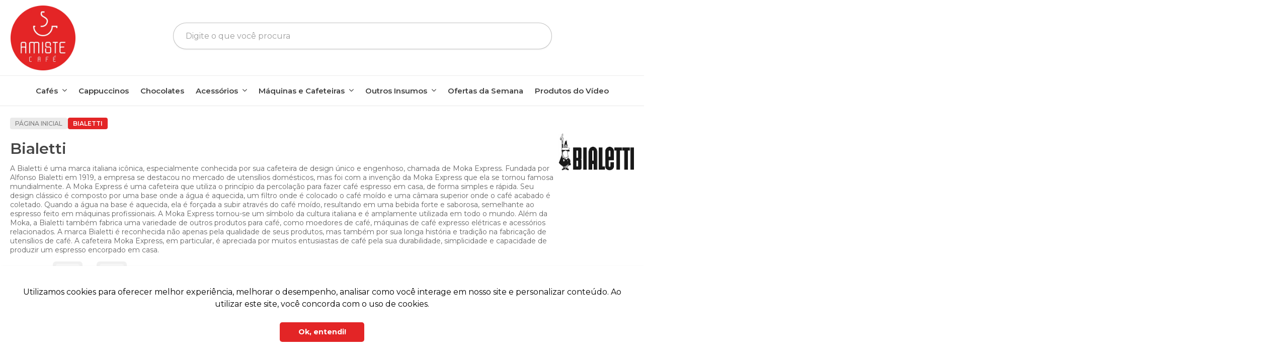

--- FILE ---
content_type: text/html; charset=utf-8
request_url: https://sao.amistecafe.com.br/marca/bialetti.html
body_size: 22422
content:

<!DOCTYPE html>
<html lang="pt-br">
  <head>
    <meta charset="utf-8">
    <meta content='width=device-width, initial-scale=1.0, maximum-scale=2.0' name='viewport' />
    <title>Bialetti - Loja Online - Amiste Café</title>
    <meta http-equiv="X-UA-Compatible" content="IE=edge">
    <meta name="generator" content="Loja Integrada" />

    <link rel="dns-prefetch" href="https://cdn.awsli.com.br/">
    <link rel="preconnect" href="https://cdn.awsli.com.br/">
    <link rel="preconnect" href="https://fonts.googleapis.com">
    <link rel="preconnect" href="https://fonts.gstatic.com" crossorigin>

    
      <meta property="og:url" content="https://sao.amistecafe.com.br/marca/bialetti.html" />
      <meta property="og:type" content="website" />
      <meta property="og:site_name" content="Amiste Café SP" />
      <meta property="og:locale" content="pt_BR" />
    

    
  
    <script>
      setTimeout(function() {
        if (typeof removePageLoading === 'function') {
          removePageLoading();
        };
      }, 7000);
    </script>
  



    

  

    <link rel="canonical" href="https://sao.amistecafe.com.br/marca/bialetti.html" />
  


  <meta property="og:title" content="Amiste Café SP" />
  
    <meta property="og:image" content="https://cdn.awsli.com.br/1561/1561259/logo/logo-nmb0y590zv.png" />
  






  <meta property="og:description" content="A Bialetti é uma marca italiana icônica, especialmente conhecida por sua cafeteira de design único e engenhoso, chamada de Moka Express. Fundada por Alfonso Bialetti em 1919, a empresa se destacou no mercado de utensílios domésticos, mas foi com a invenção da Moka Express que ela se tornou famosa mundialmente.

A Moka Express é uma cafeteira que utiliza o princípio da percolação para fazer café espresso em casa, de forma simples e rápida. Seu design clássico é composto por uma base onde a água é aquecida, um filtro onde é colocado o café moído e uma câmara superior onde o café acabado é coletado. Quando a água na base é aquecida, ela é forçada a subir através do café moído, resultando em uma bebida forte e saborosa, semelhante ao espresso feito em máquinas profissionais.

A Moka Express tornou-se um símbolo da cultura italiana e é amplamente utilizada em todo o mundo. Além da Moka, a Bialetti também fabrica uma variedade de outros produtos para café, como moedores de café, máquinas de café expresso elétricas e acessórios relacionados.

A marca Bialetti é reconhecida não apenas pela qualidade de seus produtos, mas também por sua longa história e tradição na fabricação de utensílios de café. A cafeteira Moka Express, em particular, é apreciada por muitos entusiastas de café pela sua durabilidade, simplicidade e capacidade de produzir um espresso encorpado em casa.">
  <meta name="description" content="A Bialetti é uma marca italiana icônica, especialmente conhecida por sua cafeteira de design único e engenhoso, chamada de Moka Express. Fundada por Alfonso Bialetti em 1919, a empresa se destacou no mercado de utensílios domésticos, mas foi com a invenção da Moka Express que ela se tornou famosa mundialmente.

A Moka Express é uma cafeteira que utiliza o princípio da percolação para fazer café espresso em casa, de forma simples e rápida. Seu design clássico é composto por uma base onde a água é aquecida, um filtro onde é colocado o café moído e uma câmara superior onde o café acabado é coletado. Quando a água na base é aquecida, ela é forçada a subir através do café moído, resultando em uma bebida forte e saborosa, semelhante ao espresso feito em máquinas profissionais.

A Moka Express tornou-se um símbolo da cultura italiana e é amplamente utilizada em todo o mundo. Além da Moka, a Bialetti também fabrica uma variedade de outros produtos para café, como moedores de café, máquinas de café expresso elétricas e acessórios relacionados.

A marca Bialetti é reconhecida não apenas pela qualidade de seus produtos, mas também por sua longa história e tradição na fabricação de utensílios de café. A cafeteira Moka Express, em particular, é apreciada por muitos entusiastas de café pela sua durabilidade, simplicidade e capacidade de produzir um espresso encorpado em casa.">



  <meta name="robots" content="index, follow" />



    
      
        <link rel="shortcut icon" href="https://cdn.awsli.com.br/1561/1561259/favicon/favicon-qvhaagrkqy.png" />
      
      <link rel="icon" href="https://cdn.awsli.com.br/1561/1561259/favicon/favicon-qvhaagrkqy.png" sizes="192x192">
    
    

    
      <link rel="stylesheet" href="https://cdn.awsli.com.br/production/static/loja/estrutura/v1/css/all.min.css?v=b29f0c6" type="text/css">
    
    <!--[if lte IE 8]><link rel="stylesheet" href="https://cdn.awsli.com.br/production/static/loja/estrutura/v1/css/ie-fix.min.css" type="text/css"><![endif]-->
    <!--[if lte IE 9]><style type="text/css">.lateral-fulbanner { position: relative; }</style><![endif]-->

    

    
    <link href="https://fonts.googleapis.com/css2?family=Open%20Sans:ital,wght@0,300;0,400;0,600;0,700;0,800;1,300;1,400;1,600;1,700&display=swap" rel="stylesheet">
    
    
      <link href="https://fonts.googleapis.com/css2?family=Open%20Sans:wght@300;400;600;700&display=swap" rel="stylesheet">
    

    
      <link rel="stylesheet" href="https://cdn.awsli.com.br/production/static/loja/estrutura/v1/css/bootstrap-responsive.css?v=b29f0c6" type="text/css">
      <link rel="stylesheet" href="https://cdn.awsli.com.br/production/static/loja/estrutura/v1/css/style-responsive.css?v=b29f0c6">
    

    <link rel="stylesheet" href="/tema.css?v=20250417-144344">

    

    <script type="text/javascript">
      var LOJA_ID = 1561259;
      var MEDIA_URL = "https://cdn.awsli.com.br/";
      var API_URL_PUBLIC = 'https://api.awsli.com.br/';
      
        var CARRINHO_PRODS = [];
      
      var ENVIO_ESCOLHIDO = 0;
      var ENVIO_ESCOLHIDO_CODE = 0;
      var CONTRATO_INTERNACIONAL = false;
      var CONTRATO_BRAZIL = !CONTRATO_INTERNACIONAL;
      var IS_STORE_ASYNC = true;
      var IS_CLIENTE_ANONIMO = false;
    </script>

    

    <!-- Editor Visual -->
    

    <script>
      

      const isPreview = JSON.parse(sessionStorage.getItem('preview', true));
      if (isPreview) {
        const url = location.href
        location.search === '' && url + (location.search = '?preview=None')
      }
    </script>

    
      <script src="https://cdn.awsli.com.br/production/static/loja/estrutura/v1/js/all.min.js?v=b29f0c6"></script>
    
    <!-- HTML5 shim and Respond.js IE8 support of HTML5 elements and media queries -->
    <!--[if lt IE 9]>
      <script src="https://oss.maxcdn.com/html5shiv/3.7.2/html5shiv.min.js"></script>
      <script src="https://oss.maxcdn.com/respond/1.4.2/respond.min.js"></script>
    <![endif]-->

    <link rel="stylesheet" href="https://cdn.awsli.com.br/production/static/loja/estrutura/v1/css/slick.min.css" type="text/css">
    <script src="https://cdn.awsli.com.br/production/static/loja/estrutura/v1/js/slick.min.js?v=b29f0c6"></script>
    <link rel="stylesheet" href="https://cdn.awsli.com.br/production/static/css/jquery.fancybox.min.css" type="text/css" />
    <script src="https://cdn.awsli.com.br/production/static/js/jquery/jquery.fancybox.pack.min.js"></script>

    
    

    
      
        
      
        <!-- Global site tag (gtag.js) - Google Analytics -->
<script async src="https://www.googletagmanager.com/gtag/js?l=LIgtagDataLayer&id=G-S3ZVSMM69Q"></script>
<script>
  window.LIgtagDataLayer = window.LIgtagDataLayer || [];
  function LIgtag(){LIgtagDataLayer.push(arguments);}
  LIgtag('js', new Date());

  LIgtag('set', {
    'currency': 'BRL',
    'country': 'BR'
  });
  LIgtag('config', 'G-S3ZVSMM69Q');
  

  if(window.performance) {
    var timeSincePageLoad = Math.round(performance.now());
    LIgtag('event', 'timing_complete', {
      'name': 'load',
      'time': timeSincePageLoad
    });
  }

  $(document).on('li_view_home', function(_, eventID) {
    LIgtag('event', 'view_home');
  });

  $(document).on('li_select_product', function(_, eventID, data) {
    LIgtag('event', 'select_item', data);
  });

  $(document).on('li_start_contact', function(_, eventID, value) {
    LIgtag('event', 'start_contact', {
      value
    });
  });

  $(document).on('li_view_catalog', function(_, eventID) {
    LIgtag('event', 'view_catalog');
  });

  $(document).on('li_search', function(_, eventID, search_term) {
    LIgtag('event', 'search', {
      search_term
    });
  });

  $(document).on('li_filter_products', function(_, eventID, data) {
    LIgtag('event', 'filter_products', data);
  });

  $(document).on('li_sort_products', function(_, eventID, value) {
    LIgtag('event', 'sort_products', {
      value
    });
  });

  $(document).on('li_view_product', function(_, eventID, item) {
    LIgtag('event', 'view_item', {
      items: [item]
    });
  });

  $(document).on('li_select_variation', function(_, eventID, data) {
    LIgtag('event', 'select_variation', data);
  });

  $(document).on('li_calculate_shipping', function(_, eventID, data) {
    LIgtag('event', 'calculate_shipping', {
      zipcode: data.zipcode
    });
  });

  $(document).on('li_view_cart', function(_, eventID, data) {
    LIgtag('event', 'view_cart', data);
  });

  $(document).on('li_add_to_cart', function(_, eventID, data) {
    LIgtag('event', 'add_to_cart', {
      items: data.items
    });
  });

  $(document).on('li_apply_coupon', function(_, eventID, value) {
    LIgtag('event', 'apply_coupon', {
      value
    });
  });

  $(document).on('li_change_quantity', function(_, eventID, item) {
    LIgtag('event', 'change_quantity', {
      items: [item]
    });
  });

  $(document).on('li_remove_from_cart', function(_, eventID, item) {
    LIgtag('event', 'remove_from_cart', {
      items: [item]
    });
  });

  $(document).on('li_return_home', function(_, eventID) {
    LIgtag('event', 'return_home');
  });

  $(document).on('li_view_checkout', function(_, eventID, data) {
    LIgtag('event', 'begin_checkout', data);
  });

  $(document).on('li_login', function(_, eventID) {
    LIgtag('event', 'login');
  });

  $(document).on('li_change_address', function(_, eventID, value) {
    LIgtag('event', 'change_address', {
      value
    });
  });

  $(document).on('li_change_shipping', function(_, eventID, data) {
    LIgtag('event', 'add_shipping_info', data);
  });

  $(document).on('li_change_payment', function(_, eventID, data) {
    LIgtag('event', 'add_payment_info', data);
  });

  $(document).on('li_start_purchase', function(_, eventID) {
    LIgtag('event', 'start_purchase');
  });

  $(document).on('li_checkout_error', function(_, eventID, value) {
    LIgtag('event', 'checkout_error', {
      value
    });
  });

  $(document).on('li_purchase', function(_, eventID, data) {
    LIgtag('event', 'purchase', data);

    
  });
</script>
      
        
      
        <!-- Facebook Pixel Code -->
<script>
  !function(f,b,e,v,n,t,s)
  {if(f.fbq)return;n=f.fbq=function(){n.callMethod?
  n.callMethod.apply(n,arguments):n.queue.push(arguments)};
  if(!f._fbq)f._fbq=n;n.push=n;n.loaded=!0;n.version='2.0';
  n.queue=[];t=b.createElement(e);t.async=!0;
  t.src=v;s=b.getElementsByTagName(e)[0];
  s.parentNode.insertBefore(t,s)}(window, document,'script',
  'https://connect.facebook.net/en_US/fbevents.js');

  var has_meta_app = true,
    li_fb_user_data = {};

  try {
    var user_session_identifier = $.cookie('li_user_session_identifier');

    if (!user_session_identifier) {
      user_session_identifier = uuidv4();

      $.cookie('li_user_session_identifier', user_session_identifier, {
        path: '/'
      });
    };
  } catch (err) { }
  
  fbq('init', '1260730667646565', {
    country: 'br',
    external_id: user_session_identifier,
    ...li_fb_user_data
  }, {
    agent: 'li'
  });
  
  $(document).on('li_view_home', function(_, eventID) {
    fbq('track', 'PageView', {}, { eventID: eventID + '-PV' });
  
    fbq('trackCustom', 'ViewHome', {}, { eventID });
  });

  $(document).on('li_select_product', function(_, eventID, data) {
    var body = {
      content_ids: [data.item_sku],
      content_name: data.item_name
    };

    fbq('trackCustom', 'SelectItem', body, { eventID });
  });

  $(document).on('li_start_contact', function(_, eventID, value) {
    var body = {
      content_name: value
    };

    fbq('track', 'Contact', body, { eventID });
  });

  $(document).on('li_view_catalog', function(_, eventID) {
    fbq('track', 'PageView', {}, { eventID: eventID + '-PV' });
  
    fbq('trackCustom', 'ViewCatalog', {}, { eventID });
  });

  $(document).on('li_search', function(_, eventID, search_term) {
    var body = {
      search_string: search_term
    };

    fbq('track', 'Search', body, { eventID });
  });

  $(document).on('li_filter_products', function(_, eventID, data) {
    var body = {
      content_name: data.attribute_name + ':' + data.attribute_value
    };

    fbq('trackCustom', 'FilterProducts', body, { eventID });
  });

  $(document).on('li_sort_products', function(_, eventID, value) {
    var body = {
      content_name: value
    };

    fbq('trackCustom', 'SortProducts', body, { eventID });
  });

  $(document).on('li_view_product', function(_, eventID, item) {
    fbq('track', 'PageView', {}, { eventID: eventID + '-PV' });
  
    var body = {
      content_ids: [item.item_sku],
      content_category: item.item_category,
      content_name: item.item_name,
      content_type: item.item_type,
      currency: 'BRL',
      value: item.price
    };

    fbq('track', 'ViewContent', body, { eventID });
  });

  $(document).on('li_select_variation', function(_, eventID, data) {
    var body = {
      content_name: data.grid_name + ':' + data.variation_name
    };

    fbq('track', 'CustomizeProduct', body, { eventID });
  });

  $(document).on('li_calculate_shipping', function(_, eventID, data) {
    var body = {
      content_name: data.zipcode
    };

    fbq('trackCustom', 'CalculateShipping', body, { eventID });
  });

  $(document).on('li_view_buy_together', function(_, eventID, data) {
    var content_ids = $.map(data.items, function(item) {
      return item.item_sku;
    });

    var body = {
      content_ids,
      content_name: data.title
    };

    fbq('trackCustom', 'ViewBuyTogether', body, { eventID });
  });

  $(document).on('li_select_buy_together_variation', function(_, eventID, data) {
    var body = {
      content_name: data.grid_name + ':' + data.variation_name
    };

    fbq('track', 'CustomizeBuyTogetherProduct', body, { eventID });
  });

  $(document).on('li_view_cart', function(_, eventID, data) {
    fbq('track', 'PageView', {}, { eventID: eventID + '-PV' });
  
    var contents = $.map(data.items, function(item) {
      return {
        id: item.item_sku,
        quantity: item.quantity
      };
    });

    var body = {
      contents,
      content_type: 'product',
      currency: 'BRL',
      num_items: contents.length,
      value: data.value
    };

    fbq('trackCustom', 'ViewCart', body, { eventID });
  });

  $(document).on('li_add_to_cart', function(_, eventID, data) {
    var value = 0;

    var contents = $.map(data.items, function(item) {
      value += item.price * item.quantity;

      return {
        id: item.item_sku,
        quantity: item.quantity
      };
    });

    var body = {
      contents,
      content_type: 'product',
      currency: 'BRL',
      value
    };

    fbq('track', 'AddToCart', body, { eventID });
  });

  $(document).on('li_apply_coupon', function(_, eventID, value) {
    var body = {
      content_name: value
    };

    fbq('trackCustom', 'ApplyCoupon', body, { eventID });
  });

  $(document).on('li_change_quantity', function(_, eventID, item) {
    var body = {
      contents: [
        {
          id: item.item_id,
          quantity: item.quantity
        }
      ]
    };

    fbq('trackCustom', 'ChangeQuantity', body, { eventID });
  });

  $(document).on('li_remove_from_cart', function(_, eventID, item) {
    var body = {
      content_ids: [item.item_id]
    };

    fbq('trackCustom', 'RemoveFromCart', body, { eventID });
  });

  $(document).on('li_return_home', function(_, eventID) {
    fbq('trackCustom', 'ReturnHome', {}, { eventID });
  });

  $(document).on('li_view_checkout', function(_, eventID, data) {
    fbq('track', 'PageView', {}, { eventID: eventID + '-PV' });
  
    var contents = $.map(data.items, function(item) {
      return {
        id: item.item_sku,
        quantity: item.quantity
      };
    });

    var body = {
      contents,
      content_type: 'product',
      currency: 'BRL',
      num_items: contents.length,
      value: data.value
    };

    fbq('track', 'InitiateCheckout', body, { eventID });
  });

  $(document).on('li_login', function(_, eventID) {
    fbq('track', 'PageView', {}, { eventID: eventID + '-PV' });

    fbq('trackCustom', 'Login', {}, { eventID });
  });

  $(document).on('li_change_address', function(_, eventID, value) {
    var body = {
      content_name: value
    };

    fbq('trackCustom', 'ChangeAddress', body, { eventID });
  });

  $(document).on('li_change_shipping', function(_, eventID, data) {
    var contents = $.map(data.items, function(item) {
      return {
        id: item.item_sku,
        quantity: item.quantity
      };
    });

    var body = {
      contents,
      content_name: data.shipping_tier
    };

    fbq('trackCustom', 'AddShippingInfo', body, { eventID });
  });

  $(document).on('li_change_payment', function(_, eventID, data) {
    var contents = $.map(data.items, function(item) {
      return {
        id: item.item_sku,
        quantity: item.quantity
      };
    });

    var body = {
      contents,
      content_name: data.payment_type
    };

    fbq('track', 'AddPaymentInfo', body, { eventID });
  });

  $(document).on('li_start_purchase', function(_, eventID) {
    fbq('trackCustom', 'StartPurchase', {}, { eventID });
  });

  $(document).on('li_checkout_error', function(_, eventID, value) {
    var body = {
      content_name: value
    };

    fbq('trackCustom', 'CheckoutError', body, { eventID });
  });

  $(document).on('li_purchase', function(_, eventID, data) {
    var contents = $.map(data.items, function(item) {
      return {
        id: item.item_sku,
        quantity: item.quantity
      };
    });

    var body = {
      contents,
      content_type: 'product',
      currency: 'BRL',
      num_items: contents.length,
      value: data.total_value,
      order_id: data.transaction_id
    };

    fbq('track', 'Purchase', body, { eventID });
  });
  
  $(document).on('li_view_page', function(_, eventID) {
    fbq('track', 'PageView', {}, { eventID: eventID + '-PV' });
  });

  $(document).on('li_view_purchase', function(_, eventID) {
    fbq('track', 'PageView', {}, { eventID: eventID + '-PV' });
  });

  $(document).on('li_view_wishlist', function(_, eventID) {
    fbq('track', 'PageView', {}, { eventID: eventID + '-PV' });
  });

  $(document).on('li_view_orders', function(_, eventID) {
    fbq('track', 'PageView', {}, { eventID: eventID + '-PV' });
  });

  $(document).on('li_view_account', function(_, eventID) {
    fbq('track', 'PageView', {}, { eventID: eventID + '-PV' });
  });

  $(document).on('li_view_others', function(_, eventID) {
    fbq('track', 'PageView', {}, { eventID: eventID + '-PV' });
  });
</script>
<noscript>
  <img height="1" width="1" style="display:none" 
       src="https://www.facebook.com/tr?id=1260730667646565&ev=PageView&noscript=1"/>
</noscript>
<!-- End Facebook Pixel Code -->
      
    

    
<script>
  var url = '/_events/api/setEvent';

  var sendMetrics = function(event, user = {}) {
    var unique_identifier = uuidv4();

    try {
      var data = {
        request: {
          id: unique_identifier,
          environment: 'production'
        },
        store: {
          id: 1561259,
          name: 'Amiste Café SP',
          test_account: false,
          has_meta_app: window.has_meta_app ?? false,
          li_search: true
        },
        device: {
          is_mobile: /Mobi/.test(window.navigator.userAgent),
          user_agent: window.navigator.userAgent,
          ip: '###device_ip###'
        },
        page: {
          host: window.location.hostname,
          path: window.location.pathname,
          search: window.location.search,
          type: 'brand',
          title: document.title,
          referrer: document.referrer
        },
        timestamp: '###server_timestamp###',
        user_timestamp: new Date().toISOString(),
        event,
        origin: 'store'
      };

      if (window.performance) {
        var [timing] = window.performance.getEntriesByType('navigation');

        data['time'] = {
          server_response: Math.round(timing.responseStart - timing.requestStart)
        };
      }

      var _user = {},
          user_email_cookie = $.cookie('user_email'),
          user_data_cookie = $.cookie('LI-UserData');

      if (user_email_cookie) {
        var user_email = decodeURIComponent(user_email_cookie);

        _user['email'] = user_email;
      }

      if (user_data_cookie) {
        var user_data = JSON.parse(user_data_cookie);

        _user['logged'] = user_data.logged;
        _user['id'] = user_data.id ?? undefined;
      }

      $.each(user, function(key, value) {
        _user[key] = value;
      });

      if (!$.isEmptyObject(_user)) {
        data['user'] = _user;
      }

      try {
        var session_identifier = $.cookie('li_session_identifier');

        if (!session_identifier) {
          session_identifier = uuidv4();
        };

        var expiration_date = new Date();

        expiration_date.setTime(expiration_date.getTime() + (30 * 60 * 1000)); // 30 minutos

        $.cookie('li_session_identifier', session_identifier, {
          expires: expiration_date,
          path: '/'
        });

        data['session'] = {
          id: session_identifier
        };
      } catch (err) { }

      try {
        var user_session_identifier = $.cookie('li_user_session_identifier');

        if (!user_session_identifier) {
          user_session_identifier = uuidv4();

          $.cookie('li_user_session_identifier', user_session_identifier, {
            path: '/'
          });
        };

        data['user_session'] = {
          id: user_session_identifier
        };
      } catch (err) { }

      var _cookies = {},
          fbc = $.cookie('_fbc'),
          fbp = $.cookie('_fbp');

      if (fbc) {
        _cookies['fbc'] = fbc;
      }

      if (fbp) {
        _cookies['fbp'] = fbp;
      }

      if (!$.isEmptyObject(_cookies)) {
        data['session']['cookies'] = _cookies;
      }

      try {
        var ab_test_cookie = $.cookie('li_ab_test_running');

        if (ab_test_cookie) {
          var ab_test = JSON.parse(atob(ab_test_cookie));

          if (ab_test.length) {
            data['store']['ab_test'] = ab_test;
          }
        }
      } catch (err) { }

      var _utm = {};

      $.each(sessionStorage, function(key, value) {
        if (key.startsWith('utm_')) {
          var name = key.split('_')[1];

          _utm[name] = value;
        }
      });

      if (!$.isEmptyObject(_utm)) {
        data['session']['utm'] = _utm;
      }

      var controller = new AbortController();

      setTimeout(function() {
        controller.abort();
      }, 5000);

      fetch(url, {
        keepalive: true,
        method: 'POST',
        headers: {
          'Content-Type': 'application/json'
        },
        body: JSON.stringify({ data }),
        signal: controller.signal
      });
    } catch (err) { }

    return unique_identifier;
  }
</script>

    
<script>
  (function() {
    var initABTestHandler = function() {
      try {
        if ($.cookie('li_ab_test_running')) {
          return
        };
        var running_tests = [];

        
        
        
        

        var running_tests_to_cookie = JSON.stringify(running_tests);
        running_tests_to_cookie = btoa(running_tests_to_cookie);
        $.cookie('li_ab_test_running', running_tests_to_cookie, {
          path: '/'
        });

        
        if (running_tests.length > 0) {
          setTimeout(function() {
            $.ajax({
              url: "/conta/status"
            });
          }, 500);
        };

      } catch (err) { }
    }
    setTimeout(initABTestHandler, 500);
  }());
</script>

    
<script>
  $(function() {
    // Clicar em um produto
    $('.listagem-item').click(function() {
      var row, column;

      var $list = $(this).closest('[data-produtos-linha]'),
          index = $(this).closest('li').index();

      if($list.find('.listagem-linha').length === 1) {
        var productsPerRow = $list.data('produtos-linha');

        row = Math.floor(index / productsPerRow) + 1;
        column = (index % productsPerRow) + 1;
      } else {
        row = $(this).closest('.listagem-linha').index() + 1;
        column = index + 1;
      }

      var body = {
        item_id: $(this).attr('data-id'),
        item_sku: $(this).find('.produto-sku').text(),
        item_name: $(this).find('.nome-produto').text().trim(),
        item_row: row,
        item_column: column
      };

      var eventID = sendMetrics({
        type: 'event',
        name: 'select_product',
        data: body
      });

      $(document).trigger('li_select_product', [eventID, body]);
    });

    // Clicar no "Fale Conosco"
    $('#modalContato').on('show', function() {
      var value = 'Fale Conosco';

      var eventID = sendMetrics({
        type: 'event',
        name: 'start_contact',
        data: { text: value }
      });

      $(document).trigger('li_start_contact', [eventID, value]);
    });

    // Clicar no WhatsApp
    $('.li-whatsapp a').click(function() {
      var value = 'WhatsApp';

      var eventID = sendMetrics({
        type: 'event',
        name: 'start_contact',
        data: { text: value }
      });

      $(document).trigger('li_start_contact', [eventID, value]);
    });

    
      // Visualizar a catálogo
      var eventID = sendMetrics({
        type: 'pageview',
        name: 'view_catalog'
      });

      $(document).trigger('li_view_catalog', [eventID]);

      var params = new URLSearchParams(window.location.search),
          oldParams = document.referrer ? new URL(document.referrer).searchParams : new URLSearchParams();

      // Filtrar produtos
      if(params.has('fq')) {
        var value = params.get('fq');

        if(value !== oldParams.get('fq')) {
          var attribute = value.split(':'),
              body = {
                attribute_name: attribute[0],
                attribute_value: attribute[1]
              };

          var eventID = sendMetrics({
            type: 'event',
            name: 'filter_products',
            data: body
          });

          $(document).trigger('li_filter_products', [eventID, body]);
        }
      }

      // Ordenar produtos
      if(params.has('sort')) {
        var value = params.get('sort');

        if(value !== oldParams.get('sort')) {
          var eventID = sendMetrics({
            type: 'event',
            name: 'sort_products',
            data: { text: value }
          });

          $(document).trigger('li_sort_products', [eventID, value]);
        }
      }

      // Alterar página
      if(params.has('pagina')) {
        var previous_page = oldParams.has('pagina') ? parseInt(oldParams.get('pagina')) : 1,
            next_page = parseInt(params.get('pagina'));

        if(next_page !== previous_page) {
          var body = {
            previous_page,
            next_page
          };

          var eventID = sendMetrics({
            type: 'event',
            name: 'change_page',
            data: body
          });

          $(document).trigger('li_change_page', [eventID, body]);
        }
      }

      
    
  });
</script>


    
	<!-- RD Station Marketing -->
  
      <script type="text/javascript" async src="https://d335luupugsy2.cloudfront.net/js/loader-scripts/0b88e57f-eb75-4f5a-aff5-3cf037560f8d-loader.js" ></script>
  

	<!-- Código do cabecalho -->
  
      <!-- <link rel="stylesheet" href="https://cdn.awsli.com.br/1570/1570320/arquivos/app.css">
<script type="text/javascript" async="" src="https://help.foxtech.io/files/app-coffee-pier.js"></script> -->


<!-- Google Tag Manager -->
<script>(function(w,d,s,l,i){w[l]=w[l]||[];w[l].push({'gtm.start':
new Date().getTime(),event:'gtm.js'});var f=d.getElementsByTagName(s)[0],
j=d.createElement(s),dl=l!='dataLayer'?'&l='+l:'';j.async=true;j.src=
'https://www.googletagmanager.com/gtm.js?id='+i+dl;f.parentNode.insertBefore(j,f);
})(window,document,'script','LIgtagDataLayer','GTM-KKJ3RS2');</script>
<!-- End Google Tag Manager -->

<meta name="google-site-verification" content="04uCoL_U5tCn6z5ZCZ_CRFX0vcOFWI96VMgHxdQN5Os" />

<!-- Google tag (gtag.js) -->
<script async src="https://www.googletagmanager.com/gtag/js?id=AW-611998478"></script>
<script>
  window.dataLayer = window.dataLayer || [];
  function gtag(){dataLayer.push(arguments);}
  gtag('js', new Date());

  gtag('config', 'AW-611998478');
</script>
  

	<!-- lojaintegrada-google-shopping -->
  
      <meta name="google-site-verification" content="tLV_x5m3nUv6o-cR3wvOMeqB9DfBUBOg_aQMfjwcuks" />
  

	<!-- Newsletter Rodapé -->
  
    <script type="text/javascript" charset="utf-8">
      newsletter = {
	"texto":"Quer receber nossas ofertas exclusivas? Cadastre-se agora",
	"cupom":""
}
    </script>
  

	<!-- Horário de Atendimento -->
  
    <script type="text/javascript" charset="utf-8">
      horarioAtendimento = {
	"titulo":"Horário de atendimento",
	"horarios":"Seg a Sex das 9h às 18h\nSábado das 9h às 12h"
}
    </script>
  


    
      
        <link href="//cdn.awsli.com.br/temasv2/4148/__theme_custom.css?v=1659406605" rel="stylesheet" type="text/css">
<script src="//cdn.awsli.com.br/temasv2/4148/__theme_custom.js?v=1659406605"></script>
      
    

    

    

    
  <link rel="manifest" href="/manifest.json" />




  </head>
  <body class="pagina-marca marca-bialetti   ">
    <div id="fb-root"></div>
    
  
    <div id="full-page-loading">
      <div class="conteiner" style="height: 100%;">
        <div class="loading-placeholder-content">
          <div class="loading-placeholder-effect loading-placeholder-header"></div>
          <div class="loading-placeholder-effect loading-placeholder-body"></div>
        </div>
      </div>
      <script>
        var is_full_page_loading = true;
        function removePageLoading() {
          if (is_full_page_loading) {
            try {
              $('#full-page-loading').remove();
            } catch(e) {}
            try {
              var div_loading = document.getElementById('full-page-loading');
              if (div_loading) {
                div_loading.remove();
              };
            } catch(e) {}
            is_full_page_loading = false;
          };
        };
        $(function() {
          setTimeout(function() {
            removePageLoading();
          }, 1);
        });
      </script>
      <style>
        #full-page-loading { position: fixed; z-index: 9999999; margin: auto; top: 0; left: 0; bottom: 0; right: 0; }
        #full-page-loading:before { content: ''; display: block; position: fixed; top: 0; left: 0; width: 100%; height: 100%; background: rgba(255, 255, 255, .98); background: radial-gradient(rgba(255, 255, 255, .99), rgba(255, 255, 255, .98)); }
        .loading-placeholder-content { height: 100%; display: flex; flex-direction: column; position: relative; z-index: 1; }
        .loading-placeholder-effect { background-color: #F9F9F9; border-radius: 5px; width: 100%; animation: pulse-loading 1.5s cubic-bezier(0.4, 0, 0.6, 1) infinite; }
        .loading-placeholder-content .loading-placeholder-body { flex-grow: 1; margin-bottom: 30px; }
        .loading-placeholder-content .loading-placeholder-header { height: 20%; min-height: 100px; max-height: 200px; margin: 30px 0; }
        @keyframes pulse-loading{50%{opacity:.3}}
      </style>
    </div>
  



    
      
        


<div class="barra-inicial fundo-secundario">
  <div class="conteiner">
    <div class="row-fluid">
      <div class="lista-redes span3 hidden-phone">
        
          <ul>
            
              <li>
                <a href="https://facebook.com/amistecafe" target="_blank" aria-label="Siga nos no Facebook"><i class="icon-facebook"></i></a>
              </li>
            
            
            
            
              <li>
                <a href="https://youtube.com.br/@amistecafefranquias" target="_blank" aria-label="Siga nos no Youtube"><i class="icon-youtube"></i></a>
              </li>
            
            
              <li>
                <a href="https://instagram.com/amistecafe" target="_blank" aria-label="Siga nos no Instagram"><i class="icon-instagram"></i></a>
              </li>
            
            
            
          </ul>
        
      </div>
      <div class="canais-contato span9">
        <ul>
          <li class="hidden-phone">
            <a href="#modalContato" data-toggle="modal" data-target="#modalContato">
              <i class="icon-comment"></i>
              Fale Conosco
            </a>
          </li>
          
            <li>
              <span>
                <i class="icon-phone"></i>Telefone: (11) 3714-5678
              </span>
            </li>
          
          
            <li class="tel-whatsapp">
              <span>
                <i class="fa fa-whatsapp"></i>Whatsapp: (11) 3714-5678
              </span>
            </li>
          
          
        </ul>
      </div>
    </div>
  </div>
</div>

      
    

    <div class="conteiner-principal">
      
        
          
<div id="cabecalho">

  <div class="atalhos-mobile visible-phone fundo-secundario borda-principal">
    <ul>

      <li><a href="https://sao.amistecafe.com.br/" class="icon-home"> </a></li>
      
      <li class="fundo-principal"><a href="https://sao.amistecafe.com.br/carrinho/index" class="icon-shopping-cart"> </a></li>
      
      
        <li class="menu-user-logged" style="display: none;"><a href="https://sao.amistecafe.com.br/conta/logout" class="icon-signout menu-user-logout"> </a></li>
      
      
      <li><a href="https://sao.amistecafe.com.br/conta/index" class="icon-user"> </a></li>
      
      <li class="vazia"><span>&nbsp;</span></li>

    </ul>
  </div>

  <div class="conteiner">
    <div class="row-fluid">
      <div class="span3">
        <h2 class="logo cor-secundaria">
          <a href="https://sao.amistecafe.com.br/" title="Amiste Café SP">
            
            <img src="https://cdn.awsli.com.br/400x300/1561/1561259/logo/logo-nmb0y590zv.png" alt="Amiste Café SP" />
            
          </a>
        </h2>


      </div>

      <div class="conteudo-topo span9">
        <div class="superior row-fluid hidden-phone">
          <div class="span8">
            
              
                <div class="btn-group menu-user-logged" style="display: none;">
                  <a href="https://sao.amistecafe.com.br/conta/index" class="botao secundario pequeno dropdown-toggle" data-toggle="dropdown">
                    Olá, <span class="menu-user-name"></span>
                    <span class="icon-chevron-down"></span>
                  </a>
                  <ul class="dropdown-menu">
                    <li>
                      <a href="https://sao.amistecafe.com.br/conta/index" title="Minha conta">Minha conta</a>
                    </li>
                    
                      <li>
                        <a href="https://sao.amistecafe.com.br/conta/pedido/listar" title="Minha conta">Meus pedidos</a>
                      </li>
                    
                    <li>
                      <a href="https://sao.amistecafe.com.br/conta/favorito/listar" title="Meus favoritos">Meus favoritos</a>
                    </li>
                    <li>
                      <a href="https://sao.amistecafe.com.br/conta/logout" title="Sair" class="menu-user-logout">Sair</a>
                    </li>
                  </ul>
                </div>
              
              
                <a href="https://sao.amistecafe.com.br/conta/login" class="bem-vindo cor-secundaria menu-user-welcome">
                  Bem-vindo, <span class="cor-principal">identifique-se</span> para fazer pedidos
                </a>
              
            
          </div>
          <div class="span4">
            <ul class="acoes-conta borda-alpha">
              
                <li>
                  <i class="icon-list fundo-principal"></i>
                  <a href="https://sao.amistecafe.com.br/conta/pedido/listar" class="cor-secundaria">Meus Pedidos</a>
                </li>
              
              
                <li>
                  <i class="icon-user fundo-principal"></i>
                  <a href="https://sao.amistecafe.com.br/conta/index" class="cor-secundaria">Minha Conta</a>
                </li>
              
            </ul>
          </div>
        </div>

        <div class="inferior row-fluid ">
          <div class="span8 busca-mobile">
            <a href="javascript:;" class="atalho-menu visible-phone icon-th botao principal"> </a>

            <div class="busca borda-alpha">
              <form id="form-buscar" action="/buscar" method="get">
                <input id="auto-complete" type="text" name="q" placeholder="Digite o que você procura" value="" autocomplete="off" maxlength="255" />
                <button class="botao botao-busca icon-search fundo-secundario" aria-label="Buscar"></button>
              </form>
            </div>

          </div>

          
            <div class="span4 hidden-phone">
              

  <div class="carrinho vazio">
    
      <a href="https://sao.amistecafe.com.br/carrinho/index">
        <i class="icon-shopping-cart fundo-principal"></i>
        <strong class="qtd-carrinho titulo cor-secundaria" style="display: none;">0</strong>
        <span style="display: none;">
          
            <b class="titulo cor-secundaria"><span>Meu Carrinho</span></b>
          
          <span class="cor-secundaria">Produtos adicionados</span>
        </span>
        
          <span class="titulo cor-secundaria vazio-text">Carrinho vazio</span>
        
      </a>
    
    <div class="carrinho-interno-ajax"></div>
  </div>
  
<div class="minicart-placeholder" style="display: none;">
  <div class="carrinho-interno borda-principal">
    <ul>
      <li class="minicart-item-modelo">
        
          <div class="preco-produto com-promocao destaque-parcela ">
            <div>
              <s class="preco-venda">
                R$ --PRODUTO_PRECO_DE--
              </s>
              <strong class="preco-promocional cor-principal">
                R$ --PRODUTO_PRECO_POR--
              </strong>
            </div>
          </div>
        
        <a data-href="--PRODUTO_URL--" class="imagem-produto">
          <img data-src="https://cdn.awsli.com.br/64x64/--PRODUTO_IMAGEM--" alt="--PRODUTO_NOME--" />
        </a>
        <a data-href="--PRODUTO_URL--" class="nome-produto cor-secundaria">
          --PRODUTO_NOME--
        </a>
        <div class="produto-sku hide">--PRODUTO_SKU--</div>
      </li>
    </ul>
    <div class="carrinho-rodape">
      <span class="carrinho-info">
        
          <i>--CARRINHO_QUANTIDADE-- produto no carrinho</i>
        
        
          
            <span class="carrino-total">
              Total: <strong class="titulo cor-principal">R$ --CARRINHO_TOTAL_ITENS--</strong>
            </span>
          
        
      </span>
      <a href="https://sao.amistecafe.com.br/carrinho/index" class="botao principal">
        
          <i class="icon-shopping-cart"></i>Ir para o carrinho
        
      </a>
    </div>
  </div>
</div>



            </div>
          
        </div>

      </div>
    </div>
    


  
    
      
<div class="menu superior">
  <ul class="nivel-um">
    


    

  


    
      <li class="categoria-id-5099900 com-filho borda-principal">
        <a href="https://sao.amistecafe.com.br/cafes" title="Cafés">
          <strong class="titulo cor-secundaria">Cafés</strong>
          
            <i class="icon-chevron-down fundo-secundario"></i>
          
        </a>
        
          <ul class="nivel-dois borda-alpha">
            

  <li class="categoria-id-23310735 ">
    <a href="https://sao.amistecafe.com.br/cafes-especiais" title="Cafés Especiais">
      
      Cafés Especiais
    </a>
    
  </li>

  <li class="categoria-id-23310740 ">
    <a href="https://sao.amistecafe.com.br/cafes-gourmet" title="Cafés Gourmet">
      
      Cafés Gourmet
    </a>
    
  </li>

  <li class="categoria-id-5099922 ">
    <a href="https://sao.amistecafe.com.br/cafe-soluvel" title="Cafés Solúveis">
      
      Cafés Solúveis
    </a>
    
  </li>

  <li class="categoria-id-23310738 ">
    <a href="https://sao.amistecafe.com.br/cafes-superiores" title="Cafés Superiores">
      
      Cafés Superiores
    </a>
    
  </li>


          </ul>
        
      </li>
    
      <li class="categoria-id-5099975  borda-principal">
        <a href="https://sao.amistecafe.com.br/cappuccino" title="Cappuccinos">
          <strong class="titulo cor-secundaria">Cappuccinos</strong>
          
        </a>
        
      </li>
    
      <li class="categoria-id-5100014  borda-principal">
        <a href="https://sao.amistecafe.com.br/chocolate" title="Chocolates">
          <strong class="titulo cor-secundaria">Chocolates</strong>
          
        </a>
        
      </li>
    
      <li class="categoria-id-5738889 com-filho borda-principal">
        <a href="https://sao.amistecafe.com.br/acessorios" title="Acessórios">
          <strong class="titulo cor-secundaria">Acessórios</strong>
          
            <i class="icon-chevron-down fundo-secundario"></i>
          
        </a>
        
          <ul class="nivel-dois borda-alpha">
            

  <li class="categoria-id-12120677 ">
    <a href="https://sao.amistecafe.com.br/baristas" title="Baristas">
      
      Baristas
    </a>
    
  </li>

  <li class="categoria-id-12120679 ">
    <a href="https://sao.amistecafe.com.br/espumadores" title="Espumadores">
      
      Espumadores
    </a>
    
  </li>

  <li class="categoria-id-5099745 ">
    <a href="https://sao.amistecafe.com.br/filtros-de-papel" title="Filtros de Papel">
      
      Filtros de Papel
    </a>
    
  </li>

  <li class="categoria-id-5738910 ">
    <a href="https://sao.amistecafe.com.br/metodos" title="Métodos de Preparo">
      
      Métodos de Preparo
    </a>
    
  </li>

  <li class="categoria-id-5099822 ">
    <a href="https://sao.amistecafe.com.br/moinhos-e-moedores" title="Moedores e Moinhos">
      
      Moedores e Moinhos
    </a>
    
  </li>

  <li class="categoria-id-22611375 ">
    <a href="https://sao.amistecafe.com.br/outros-acessorios" title="Outros">
      
      Outros
    </a>
    
  </li>


          </ul>
        
      </li>
    
      <li class="categoria-id-5099863 com-filho borda-principal">
        <a href="https://sao.amistecafe.com.br/maquinas-e-cafeteiras" title="Máquinas e Cafeteiras">
          <strong class="titulo cor-secundaria">Máquinas e Cafeteiras</strong>
          
            <i class="icon-chevron-down fundo-secundario"></i>
          
        </a>
        
          <ul class="nivel-dois borda-alpha">
            

  <li class="categoria-id-12120678 ">
    <a href="https://sao.amistecafe.com.br/cafeteiras-domesticas" title="Cafeteiras Domésticas">
      
      Cafeteiras Domésticas
    </a>
    
  </li>

  <li class="categoria-id-5099869 ">
    <a href="https://sao.amistecafe.com.br/maquinas-automaticas" title="Máquinas Automáticas">
      
      Máquinas Automáticas
    </a>
    
  </li>

  <li class="categoria-id-23368130 ">
    <a href="https://sao.amistecafe.com.br/maquinas-de-cafe-coado" title="Máquinas de Café Coado">
      
      Máquinas de Café Coado
    </a>
    
  </li>

  <li class="categoria-id-23368129 ">
    <a href="https://sao.amistecafe.com.br/maquinas-multibebidas" title="Máquinas Multibebidas">
      
      Máquinas Multibebidas
    </a>
    
  </li>

  <li class="categoria-id-18247460 ">
    <a href="https://sao.amistecafe.com.br/maquinas-de-cafe-profissionais" title="Máquinas Profissionais">
      
      Máquinas Profissionais
    </a>
    
  </li>


          </ul>
        
      </li>
    
      <li class="categoria-id-22615745 com-filho borda-principal">
        <a href="https://sao.amistecafe.com.br/outros-insumos" title="Outros Insumos">
          <strong class="titulo cor-secundaria">Outros Insumos</strong>
          
            <i class="icon-chevron-down fundo-secundario"></i>
          
        </a>
        
          <ul class="nivel-dois borda-alpha">
            

  <li class="categoria-id-5099711 ">
    <a href="https://sao.amistecafe.com.br/acucares-e-adocantes" title="Açúcares e Adoçantes">
      
      Açúcares e Adoçantes
    </a>
    
  </li>

  <li class="categoria-id-18247458 ">
    <a href="https://sao.amistecafe.com.br/categoria/caldas-e-frapes" title="Caldas e Frapês">
      
      Caldas e Frapês
    </a>
    
  </li>

  <li class="categoria-id-5100006 ">
    <a href="https://sao.amistecafe.com.br/chas" title="Chás e Infusões">
      
      Chás e Infusões
    </a>
    
  </li>

  <li class="categoria-id-22644457 ">
    <a href="https://sao.amistecafe.com.br/leites-de-aveia-nude-22644457" title="Leite de Aveia Nude">
      
      Leite de Aveia Nude
    </a>
    
  </li>

  <li class="categoria-id-22659306 ">
    <a href="https://sao.amistecafe.com.br/soluveis" title="Solúveis">
      
      Solúveis
    </a>
    
  </li>

  <li class="categoria-id-5099939 ">
    <a href="https://sao.amistecafe.com.br/xaropes-gourmet" title="Xaropes">
      
      Xaropes
    </a>
    
  </li>


          </ul>
        
      </li>
    
      <li class="categoria-id-22561138  borda-principal">
        <a href="https://sao.amistecafe.com.br/ofertas-da-semana" title="Ofertas da Semana">
          <strong class="titulo cor-secundaria">Ofertas da Semana</strong>
          
        </a>
        
      </li>
    
      <li class="categoria-id-22561137  borda-principal">
        <a href="https://sao.amistecafe.com.br/produtos-video" title="Produtos do Vídeo">
          <strong class="titulo cor-secundaria">Produtos do Vídeo</strong>
          
        </a>
        
      </li>
    
  </ul>
</div>

    
  


  </div>
  <span id="delimitadorBarra"></span>
</div>

          

  


        
      

      
  


      <div id="corpo">
        <div class="conteiner">
          

          
  
<div class="breadcrumbs borda-alpha ">
  <ul>
    
      <li><a href="https://sao.amistecafe.com.br/"><i class="icon-home"></i>Página inicial</a></li>
    

    
    
      
<li>
  <a href="https://sao.amistecafe.com.br/marca/bialetti.html">
    Bialetti
  </a>
</li>

    
    

    
  </ul>
</div>



          
            <div class="secao-principal row-fluid sem-coluna">
              

              
  <div class="conteudo span12">
    
    
      


      <div class="marca-info">
        
          <div class="image pull-right"><img loading="lazy" src="https://cdn.awsli.com.br/1561/1561259/marca/2559445-xnj648pd4d.png" alt="Bialetti" /></div>
        
        <h1 class="titulo cor-secundaria">Bialetti</h1>
        
          <p>A Bialetti é uma marca italiana icônica, especialmente conhecida por sua cafeteira de design único e engenhoso, chamada de Moka Express. Fundada por Alfonso Bialetti em 1919, a empresa se destacou no mercado de utensílios domésticos, mas foi com a invenção da Moka Express que ela se tornou famosa mundialmente.

A Moka Express é uma cafeteira que utiliza o princípio da percolação para fazer café espresso em casa, de forma simples e rápida. Seu design clássico é composto por uma base onde a água é aquecida, um filtro onde é colocado o café moído e uma câmara superior onde o café acabado é coletado. Quando a água na base é aquecida, ela é forçada a subir através do café moído, resultando em uma bebida forte e saborosa, semelhante ao espresso feito em máquinas profissionais.

A Moka Express tornou-se um símbolo da cultura italiana e é amplamente utilizada em todo o mundo. Além da Moka, a Bialetti também fabrica uma variedade de outros produtos para café, como moedores de café, máquinas de café expresso elétricas e acessórios relacionados.

A marca Bialetti é reconhecida não apenas pela qualidade de seus produtos, mas também por sua longa história e tradição na fabricação de utensílios de café. A cafeteira Moka Express, em particular, é apreciada por muitos entusiastas de café pela sua durabilidade, simplicidade e capacidade de produzir um espresso encorpado em casa.</p>
        
      </div>
      

<div id="listagemProdutos" class="listagem borda-alpha ">
  
    
      


  
  

<ul data-produtos-linha="4">
  
    <li class="listagem-linha "><ul class="">
      
        
          <li class="span3">
        
      
        

<div class="listagem-item prod-id-62121184  prod-cat-5738889 prod-cat-5099822 prod-cat-22561138" data-id="62121184">
  <a href="https://sao.amistecafe.com.br/moedor-de-cafe-eletrico-bialetti-eletricity-vermelho-110v" class="produto-sobrepor" title="Moedor de Café Elétrico Bialetti Eletricity Vermelho 110V"></a>
  <div class="imagem-produto ">
    <img loading="lazy" src="https://cdn.awsli.com.br/300x300/1561/1561259/produto/62121184/bffd3433fc.jpg" alt="Moedor de Café Elétrico Bialetti Eletricity Vermelho 110V" class="imagem-principal"  />
  </div>
  <div class="info-produto">
    <a href="https://sao.amistecafe.com.br/moedor-de-cafe-eletrico-bialetti-eletricity-vermelho-110v" class="nome-produto cor-secundaria">Moedor de Café Elétrico Bialetti Eletricity Vermelho 110V</a>
    <div class="produto-sku hide">SAOMOEELBIA110V</div>
    <div data-trustvox-product-code="62121184" class="hide trustvox-stars"></div>
    



    
      




  <div>
    
      <div class="preco-produto destaque-avista com-promocao">
        

          
            
          

          
            
              
                
<div>
  <s class="preco-venda ">
    R$ 390,00
  </s>
  <strong class="preco-promocional cor-principal " data-sell-price="312.00">
    R$ 312,00
  </strong>
</div>

              
            
          

          
            

  
    <!--googleoff: all-->
      <div>
        <span class="preco-parcela ">
          
            até
            <strong class="cor-secundaria ">6x</strong>
          
          de
          <strong class="cor-secundaria">R$ 52,00</strong>
          
            <span>sem juros</span>
          
        </span>
      </div>
    <!--googleon: all-->
  


          

          
        
      </div>
    
  </div>






    
  </div>

  


  
  
    
    <div class="acoes-produto hidden-phone">
      <a href="https://sao.amistecafe.com.br/moedor-de-cafe-eletrico-bialetti-eletricity-vermelho-110v" title="Ver detalhes do produto" class="botao botao-comprar principal">
        <i class="icon-search"></i>Comprar
      </a>
    </div>
    <div class="acoes-produto-responsiva visible-phone">
      <a href="https://sao.amistecafe.com.br/moedor-de-cafe-eletrico-bialetti-eletricity-vermelho-110v" title="Ver detalhes do produto" class="tag-comprar fundo-principal">
        <span class="titulo">Comprar</span>
        <i class="icon-search"></i>
      </a>
    </div>
    
  



  <div class="bandeiras-produto">
    
    
    
      <span class="fundo-principal bandeira-promocao">20% Desconto</span>
    
    
  </div>
</div>

      </li>
    
      
        
        
      
    
  
    
      
        
          <li class="span3">
        
      
        

<div class="listagem-item prod-id-62121185 indisponivel prod-cat-5738889 prod-cat-5099822 prod-cat-22561138" data-id="62121185">
  <a href="https://sao.amistecafe.com.br/moedor-de-cafe-eletrico-bialetti-eletricity-vermelho-220v" class="produto-sobrepor" title="Moedor de Café Elétrico Bialetti Eletricity Vermelho 220V"></a>
  <div class="imagem-produto ">
    <img loading="lazy" src="https://cdn.awsli.com.br/300x300/1561/1561259/produto/62121185/6302c67317.jpg" alt="Moedor de Café Elétrico Bialetti Eletricity Vermelho 220V" class="imagem-principal"  />
  </div>
  <div class="info-produto">
    <a href="https://sao.amistecafe.com.br/moedor-de-cafe-eletrico-bialetti-eletricity-vermelho-220v" class="nome-produto cor-secundaria">Moedor de Café Elétrico Bialetti Eletricity Vermelho 220V</a>
    <div class="produto-sku hide">SAOMOEELBIA220V</div>
    <div data-trustvox-product-code="62121185" class="hide trustvox-stars"></div>
    



    
      <div class="produto-avise">
        <div class="avise-me-list">
          <span class="avise-me-list-descr">
            Deseja ser avisado quando este produto estiver disponível?
          </span>
          <a href="https://sao.amistecafe.com.br/espera/produto/62121185/assinar/" class="botao avise-me-list-btn btn-block avise-me-pop-cadastro">
            Avise-me
          </a>
        </div>
      </div>
    
  </div>

  




  <div class="bandeiras-produto">
    
    
    
      <span class="fundo-principal bandeira-promocao">20% Desconto</span>
    
    
      <span class="bandeira-indisponivel fundo-secundario">indisponível</span>
    
  </div>
</div>

      </li>
    
      
        
        
      
    
  
    
      
        
          <li class="span3">
        
      
        

<div class="listagem-item prod-id-258827942 indisponivel prod-cat-5738889 prod-cat-5738910" data-id="258827942">
  <a href="https://sao.amistecafe.com.br/cafeteira-french-press-bialetti-350ml-preziosa" class="produto-sobrepor" title="Cafeteira Prensa Francesa Bialetti Preziosa 350 ml"></a>
  <div class="imagem-produto ">
    <img loading="lazy" src="https://cdn.awsli.com.br/300x300/1561/1561259/produto/258827942/prensa-francesa-bialetti-1-lkw7eufan0.png" alt="Cafeteira Prensa Francesa Bialetti Preziosa 350 ml" class="imagem-principal"  />
  </div>
  <div class="info-produto">
    <a href="https://sao.amistecafe.com.br/cafeteira-french-press-bialetti-350ml-preziosa" class="nome-produto cor-secundaria">Cafeteira Prensa Francesa Bialetti Preziosa 350 ml</a>
    <div class="produto-sku hide">316-BIALETTIPREZIOSA</div>
    <div data-trustvox-product-code="258827942" class="hide trustvox-stars"></div>
    



    
      <div class="produto-avise">
        <div class="avise-me-list">
          <span class="avise-me-list-descr">
            Deseja ser avisado quando este produto estiver disponível?
          </span>
          <a href="https://sao.amistecafe.com.br/espera/produto/258827942/assinar/" class="botao avise-me-list-btn btn-block avise-me-pop-cadastro">
            Avise-me
          </a>
        </div>
      </div>
    
  </div>

  




  <div class="bandeiras-produto">
    
    
    
    
      <span class="bandeira-indisponivel fundo-secundario">indisponível</span>
    
  </div>
</div>

      </li>
    
      
        
        
      
    
  
    
      
        
          <li class="span3">
        
      
        

<div class="listagem-item prod-id-258769060 indisponivel prod-cat-5738889 prod-cat-5738910 prod-cat-5099863 prod-cat-12120678" data-id="258769060">
  <a href="https://sao.amistecafe.com.br/cafeteira-nuova-moka-bialetti-express-3-xicaras-" class="produto-sobrepor" title="Cafeteira Nuova Moka Bialetti 350 ml Express 3 Xícaras"></a>
  <div class="imagem-produto ">
    <img loading="lazy" src="https://cdn.awsli.com.br/300x300/1561/1561259/produto/258769060/bialetti-3xic-pir9p77itn.png" alt="Cafeteira Nuova Moka Bialetti 350 ml Express 3 Xícaras" class="imagem-principal"  />
  </div>
  <div class="info-produto">
    <a href="https://sao.amistecafe.com.br/cafeteira-nuova-moka-bialetti-express-3-xicaras-" class="nome-produto cor-secundaria">Cafeteira Nuova Moka Bialetti 350 ml Express 3 Xícaras</a>
    <div class="produto-sku hide">CAFNMOBIAE3XRSE</div>
    <div data-trustvox-product-code="258769060" class="hide trustvox-stars"></div>
    



    
      <div class="produto-avise">
        <div class="avise-me-list">
          <span class="avise-me-list-descr">
            Deseja ser avisado quando este produto estiver disponível?
          </span>
          <a href="https://sao.amistecafe.com.br/espera/produto/258769060/assinar/" class="botao avise-me-list-btn btn-block avise-me-pop-cadastro">
            Avise-me
          </a>
        </div>
      </div>
    
  </div>

  




  <div class="bandeiras-produto">
    
    
    
    
      <span class="bandeira-indisponivel fundo-secundario">indisponível</span>
    
  </div>
</div>

      </li>
    
      
        </ul></li>
        
      
    
  
</ul>

    
  
</div>

      


    
  </div>


              
            </div>
          
          <div class="secao-secundaria">
            
            
          </div>
        </div>
      </div>

      
        
          



<div id="rodape">
  <div class="institucional fundo-secundario">
    <div class="conteiner">
      <div class="row-fluid">
        <div class="span9">
          <div class="row-fluid">
            
              
                
                  
                    
<div class="span4 links-rodape links-rodape-categorias">
  <span class="titulo">Categorias</span>
  <ul class=" total-itens_8">
    
      
        <li>
          <a href="https://sao.amistecafe.com.br/cafes">
            Cafés
          </a>
        </li>
      
    
      
        <li>
          <a href="https://sao.amistecafe.com.br/cappuccino">
            Cappuccinos
          </a>
        </li>
      
    
      
        <li>
          <a href="https://sao.amistecafe.com.br/chocolate">
            Chocolates
          </a>
        </li>
      
    
      
        <li>
          <a href="https://sao.amistecafe.com.br/acessorios">
            Acessórios
          </a>
        </li>
      
    
      
        <li>
          <a href="https://sao.amistecafe.com.br/maquinas-e-cafeteiras">
            Máquinas e Cafeteiras
          </a>
        </li>
      
    
      
        <li>
          <a href="https://sao.amistecafe.com.br/outros-insumos">
            Outros Insumos
          </a>
        </li>
      
    
      
        <li>
          <a href="https://sao.amistecafe.com.br/ofertas-da-semana">
            Ofertas da Semana
          </a>
        </li>
      
    
      
        <li>
          <a href="https://sao.amistecafe.com.br/produtos-video">
            Produtos do Vídeo
          </a>
        </li>
      
    
  </ul>
</div>

                  
                
                  
                    

  <div class="span4 links-rodape links-rodape-paginas">
    <span class="titulo">Conteúdo</span>
    <ul>
      <li><a href="#modalContato" data-toggle="modal" data-target="#modalContato">Fale Conosco</a></li>
      
        <li><a href="https://sao.amistecafe.com.br/pagina/politica-de-frete.html">Política de frete</a></li>
      
        <li><a href="https://sao.amistecafe.com.br/pagina/politica-de-privacidade.html">Política de privacidade</a></li>
      
        <li><a href="https://sao.amistecafe.com.br/pagina/politica-de-troca.html">Política de troca</a></li>
      
    </ul>
  </div>


                  
                
                  
                    <div class="span4 sobre-loja-rodape">
  <span class="titulo">Sobre a loja</span>
  <p>
      Na Amiste Café você encontra cafés variados, pó para chocolate quente, delicioso cappuccino em pó, chá para vending machine, xaropes gourmet e muito mais! Compre pela loja virtual!
  </p>
</div>

                  
                
                  
                
              
            
              
            
            
            <div class="span12 visible-phone">
              <span class="titulo">Contato</span>
              <ul>
                
                <li>
                  <a href="tel:(11) 3714-5678">
                    <i class="icon-phone"></i> Telefone: (11) 3714-5678
                  </a>
                </li>
                
                
                <li class="tel-whatsapp">
                  <a href="https://api.whatsapp.com/send?phone=551137145678" target="_blank">
                    <i class="fa fa-whatsapp"></i> Whatsapp: (11) 3714-5678
                  </a>
                </li>
                
                
                
                <li>
                  <a href="mailto:saopaulo@amistecafe.com.br">
                    <i class="fa fa-envelope"></i> E-mail: saopaulo@amistecafe.com.br
                  </a>
                </li>
                
              </ul>
            </div>
            
          </div>
        </div>
        
          <!--googleoff: all-->
            <div class="span3">
              <div class="redes-sociais borda-principal">
                <span class="titulo cor-secundaria hidden-phone">Social</span>
                

                
  <div class="lista-redes ">
    <ul>
      
        <li class="">
          <a href="https://facebook.com/amistecafe" target="_blank" aria-label="Siga nos no Facebook"><i class="icon-facebook"></i></a>
        </li>
      
      
      
      
        <li>
          <a href="https://youtube.com.br/@amistecafefranquias" target="_blank" aria-label="Siga nos no YouTube"><i class="icon-youtube"></i></a>
        </li>
      
      
        <li>
          <a href="https://instagram.com/amistecafe" target="_blank" aria-label="Siga nos no Instagram"><i class="icon-instagram"></i></a>
        </li>
      
      
      
    </ul>
  </div>


              </div>
            </div>
          <!--googleon: all-->
        
      </div>
    </div>
  </div>

  <div class="pagamento-selos">
    <div class="conteiner">
      <div class="row-fluid">
        
          
        
          
            
              
                
  <div class="span4 pagamento">
    <span class="titulo cor-secundaria">Pague com</span>
    <ul class="bandeiras-pagamento">
      
        <li><i class="icone-pagamento visa" title="visa"></i></li>
      
        <li><i class="icone-pagamento mastercard" title="mastercard"></i></li>
      
        <li><i class="icone-pagamento elo" title="elo"></i></li>
      
        <li><i class="icone-pagamento diners" title="diners"></i></li>
      
        <li><i class="icone-pagamento amex" title="amex"></i></li>
      
    </ul>
    <ul class="gateways-rodape">
      
        
          <li class="col-md-3">
            <img loading="lazy" src="https://cdn.awsli.com.br/production/static/img/formas-de-pagamento/boleto-logo.png?v=b29f0c6" alt="Pagali" class="logo-rodape-boleto-Pagali" />
          </li>
        
        
          <li class="col-md-3">
            <img loading="lazy" src="https://cdn.awsli.com.br/production/static/img/formas-de-pagamento/pix-logo.png?v=b29f0c6" alt="Pix" class="logo-rodape-pix-Pagali" />
          </li>
        
        
      
    </ul>
  </div>


              
            
              
                <div class="span4 selos ">
    <span class="titulo cor-secundaria">Selos</span>
    <ul>
      
      
        <li>
          <img loading="lazy" src="https://cdn.awsli.com.br/production/static/img/struct/stamp_encryptssl.png" alt="Site Seguro">
        </li>
      
      
      
      
      
      
    </ul>
</div>

              
            
              
            
          
        
      </div>
    </div>
  </div>
    
  <div style="background-color: #fff; border-top: 1px solid #ddd; position: relative; z-index: 10; font-size: 11px; display: block !important;">
    <div class="conteiner">
      <div class="row-fluid">
        <div class="span9 span12" style="text-align: center; min-height: 20px; width: 100%;">
          <p style="margin-bottom: 0;">
            
              SAO LOCACAO E VENDA DE MAQUINAS E CAFE LTDA - CNPJ: 33.250.075/0001-80
            
            
            &copy; Todos os direitos reservados. 2026
          </p>
        </div>
        
        <div style="min-height: 30px; text-align: center; -webkit-box-sizing: border-box; -moz-box-sizing: border-box; box-sizing: border-box; float: left; opacity: 1 !important; display: block !important; visibility: visible !important; height: 40px !important; width: 100% !important; margin: 0 !important; position: static !important;">
          <a href="https://www.lojaintegrada.com.br?utm_source=lojas&utm_medium=rodape&utm_campaign=sao.amistecafe.com.br" title="Loja Integrada - Plataforma de loja virtual." target="_blank" style="opacity: 1 !important; display: inline-block !important; visibility: visible !important; margin: 0 !important; position: static !important; overflow: visible !important;">
            <img loading="lazy" src="https://cdn.awsli.com.br/production/static/whitelabel/lojaintegrada/img/logo-rodape-loja-pro.png?v=b29f0c6" alt="Logomarca Loja Integrada" style="opacity: 1 !important; display: inline !important; visibility: visible !important; margin: 0 !important; position: static !important; max-width: 1000px !important; max-height: 1000px !important; width: auto !important; height: auto !important;" />
          </a>
        </div>
        
        
      </div>
    </div>
  </div>

</div>

          
            
          
        
      
    </div>

    
<div id="barraTopo" class="hidden-phone">
  <div class="conteiner">
    <div class="row-fluid">
      <div class="span3 hidden-phone">
        <h4 class="titulo">
          <a href="https://sao.amistecafe.com.br/" title="Amiste Café SP" class="cor-secundaria">Amiste Café SP</a>
        </h4>
      </div>
      <div class="span3 hidden-phone">
        <div class="canais-contato">
          <ul>
            <li><a href="#modalContato" data-toggle="modal" data-target="#modalContato">
              <i class="icon-comment"></i>Fale Conosco</a>
            </li>
            
              <li>
                <a href="#modalContato" data-toggle="modal" data-target="#modalContato">
                  <i class="icon-phone"></i>Tel: (11) 3714-5678
                </a>
              </li>
            
          </ul>
        </div>
      </div>
      <div class="span6">
        <div class="row-fluid">
          <div class="busca borda-alpha span6">
            <form action="/buscar" method="get">
              <input type="text" name="q" placeholder="Digite o que você procura" maxlength="255" />
              <button class="botao botao-busca botao-input icon-search fundo-secundario" aria-label="Buscar"></button>
            </form>
          </div>
          
            <div class="span6 hidden-phone">
              

  <div class="carrinho vazio">
    
      <a href="https://sao.amistecafe.com.br/carrinho/index">
        <i class="icon-shopping-cart fundo-principal"></i>
        <strong class="qtd-carrinho titulo cor-secundaria" style="display: none;">00</strong>
        <span style="display: none;">
          
            <b class="titulo cor-secundaria"><span>Produtos no carrinho</span></b>
          
        </span>
        
          <span class="titulo cor-secundaria vazio-text">Carrinho vazio</span>
        
      </a>
    
    <div class="carrinho-interno-ajax"></div>
  </div>
  
<div class="minicart-placeholder" style="display: none;">
  <div class="carrinho-interno borda-principal">
    <ul>
      <li class="minicart-item-modelo">
        
          <div class="preco-produto com-promocao destaque-parcela ">
            <div>
              <s class="preco-venda">
                R$ --PRODUTO_PRECO_DE--
              </s>
              <strong class="preco-promocional cor-principal">
                R$ --PRODUTO_PRECO_POR--
              </strong>
            </div>
          </div>
        
        <a data-href="--PRODUTO_URL--" class="imagem-produto">
          <img data-src="https://cdn.awsli.com.br/64x64/--PRODUTO_IMAGEM--" alt="--PRODUTO_NOME--" />
        </a>
        <a data-href="--PRODUTO_URL--" class="nome-produto cor-secundaria">
          --PRODUTO_NOME--
        </a>
        <div class="produto-sku hide">--PRODUTO_SKU--</div>
      </li>
    </ul>
    <div class="carrinho-rodape">
      <span class="carrinho-info">
        
          <i>--CARRINHO_QUANTIDADE-- produto no carrinho</i>
        
        
          
            <span class="carrino-total">
              Total: <strong class="titulo cor-principal">R$ --CARRINHO_TOTAL_ITENS--</strong>
            </span>
          
        
      </span>
      <a href="https://sao.amistecafe.com.br/carrinho/index" class="botao principal">
        
          <i class="icon-shopping-cart"></i>Ir para o carrinho
        
      </a>
    </div>
  </div>
</div>



            </div>
          
        </div>
      </div>
    </div>
  </div>
</div>


    <!--googleoff: all-->

    <div id="modalWindow" class="modal hide">
      <div class="modal-body">
        <div class="modal-body">
          Carregando conteúdo, aguarde...
        </div>
      </div>
    </div>

    <div id="modalAlerta" class="modal hide">
      <div class="modal-body"></div>
      <div class="modal-footer">
        <a href="" data-dismiss="modal" class="botao principal" rel="nofollow">Fechar</a>
      </div>
    </div>

    <div id="modalContato" class="modal hide" tabindex="-1" aria-labelledby="modalContatoLabel" aria-hidden="true">
      <div class="modal-header">
        <button type="button" class="close" data-dismiss="modal" aria-hidden="true"><i class="icon-remove"></i></button>
        <span class="titulo cor-secundaria">Fale Conosco</span>
        Preencha o formulário abaixo.
      </div>
      <form action="/contato/popup/" method="post" class="form-horizontal">
        <div class="modal-body borda-principal">
          <div class="contato-loading">
            <i class="icon-spin icon-refresh"></i>
          </div>
        </div>
      </form>
    </div>

    

    
      <div id="AdicionarFavoritoSucessoModal" class="modal hide" aria-modal="true" tabindex="-1" role="dialog">
        <div class="modal-header">
          <span>Favorito adicionado</span>
        </div>
        <div class="modal-body">
          O produto foi adicionado com sucesso à sua <strong>Lista de Desejos</strong>.
        </div>
        <div class="modal-footer">
          <a class="botao" data-dismiss="modal" aria-hidden="true">Fechar</a>
          <a class="botao principal" href="https://sao.amistecafe.com.br/conta/favorito/listar">Visualizar Lista de Desejos</a>
        </div>
      </div>

      <div id="AdicionarFavoritoErroModal" class="modal hide" aria-modal="true" tabindex="-1" role="dialog">
        <div class="modal-header">
          <span class="titulo cor-secundaria">Erro ao adicionar favorito</span>
        </div>
        <div class="modal-body">
          <p>
            O produto não foi adicionado com sucesso ao seus favoritos, por favor tente mais tarde.
            <a href="https://sao.amistecafe.com.br/conta/favorito/listar">Visualizar a lista de favoritos</a>.
          </p>
        </div>
        <div class="modal-footer">
          <a class="botao" data-dismiss="modal" aria-hidden="true">Fechar</a>
          <a class='botao principal' style="display: none;" id="AdicionarFavoritoLogin">Logar</a>
        </div>
      </div>
    

    

    

<div id="avise-me-cadastro" style="display: none;">
  

  <div class="avise-me">
    <form action="" method="POST" class="avise-me-form">
      <span class="avise-tit">
        Ops!
      </span>
      <span class="avise-descr">
        Esse produto encontra-se indisponível.<br />
        Deixe seu e-mail que avisaremos quando chegar.
      </span>
      
      <div class="avise-input">
        <div class="controls controls-row">
          <input class="span5 avise-nome" name="avise-nome" type="text" placeholder="Digite seu nome" />
          <label class="span7">
            <i class="icon-envelope avise-icon"></i>
            <input class="span12 avise-email" name="avise-email" type="email" placeholder="Digite seu e-mail" />
          </label>
        </div>
      </div>
      
      <div class="avise-btn">
        <input type="submit" value="Avise-me quando disponível" class="botao fundo-secundario btn-block" />
      </div>
    </form>
  </div>


</div>

<div id="avise-me-sucesso" style="display: none;">
  <span class="avise-suc-tit cor-principal">
    Obrigado!
  </span>
  <span class="avise-suc-descr">
    Você receberá um e-mail de notificação, assim que esse produto estiver disponível em estoque
  </span>
</div>


    

    
    




    
    




    
    

  



    <!--googleon: all-->

    

    
      
        
          
<ul id="selo-customer_reviews" style="display: none;">
  <li>
    <g:ratingbadge merchant_id=395381979></g:ratingbadge>
  </li>
</ul>
<script src="https://apis.google.com/js/platform.js" async defer></script>
<script type="text/javascript">
  window.___gcfg = {
    lang: 'pt_BR'
  };
  (function() {
    if($('#rodape .selos').length) {
      if($('#rodape .selos').hasClass('hide')) {
        $('#rodape .selos').removeClass('hide');
        $('#rodape .span9.pagamento').removeClass('span9').addClass('span4');
      };
      if($('#selo-customer_reviews li > *').length) {
        $('#rodape .selos ul').append($('#selo-customer_reviews li'));
      };
    }
  })();
</script>

        
      
    

    
      
    

    
	<!-- Notificações de vendas -->
  
    <script type="text/javascript" charset="utf-8">
      // clientes = [
// 	{
// 		"imagem":"https://cdn.awsli.com.br/2548/2548515/arquivos/comprecategoria-cafes.jpg",
// 		"nome":"Victória Costa",
// 		"addres":"Campo Largo, PR",
// 		"produto":"Café Torrado em Grãos Amiste Café Premium 1 Kg",
// 		"link":"/cafe-torrado-em-graos-amiste-cafe-premium-1-kg",
// 		"hora":"nas últimas 24h"
// 	},

// 	{
// 		"imagem":"https://cdn.awsli.com.br/2548/2548515/arquivos/comprecategoria-bebidasquentes.jpg",
// 		"nome":"Rita",
// 		"addres":"São Paulo, SP",
// 		"produto":"Cappuccino Zero Açúcar Amiste Café",
// 		"link":"/cappuccino-zero-acucar-amiste-cafe",
// 		"hora":"nas últimas 12h"
// 	},

// 	{
// 		"imagem":"https://cdn.awsli.com.br/2548/2548515/arquivos/comprecategoria-acessorios.jpg",
// 		"nome":"Papelaria Madri",
// 		"addres":"Monte Aprazível, SP",
// 		"produto":"Cappuccino Cremoso Amiste Café 1 Kg",
// 		"link":"/cappuccino-cremoso-amiste-cafe-1-kg",
// 		"hora":"nas últimas 48h"
// 	}
// ]
    </script>
  

	<!-- Slider Vitrine (Categorias) -->
  
    <script type="text/javascript" charset="utf-8">
      slideVitrineTitle = "Produtos mais Vendidos ";
slideVitrine = [
    {
        "imagem":"https://cdn.awsli.com.br/1561/1561259/arquivos/categoria-selecoes-site.png",
        "link":"/cafes",
        "titulo":"Cafés"
    },
    
    {
        "imagem":"https://cdn.awsli.com.br/1561/1561259/arquivos/categoria-cappuccinos.png",
        "link":"/cappuccino",
        "titulo":"Cappuccinos"
    },
    
    {
        "imagem":"https://cdn.awsli.com.br/1561/1561259/arquivos/categoria-chocolates-site.png",
        "link":"/chocolate",
        "titulo":"Chocolates"
    },
    
    {
        "imagem":"https://cdn.awsli.com.br/1561/1561259/arquivos/drinks-com-xarope.png",
        "link":"/xaropes-gourmet",
        "titulo":"Xaropes"
    },
    
    {
        "imagem":"https://cdn.awsli.com.br/1561/1561259/arquivos/categoria-acessorios-barista1.png",
        "link":"/acessorios",
        "titulo":"Acessórios"
    },
    {
        "imagem":"https://cdn.awsli.com.br/1561/1561259/arquivos/categoria-maquinas.png",
        "link":"/maquinas-e-cafeteiras",
        "titulo":"Cafeteiras"
    }
]
    </script>
  

	<!-- CN - Dots Mobile -->
  
      <script src="https://cdn.awsli.com.br/1561/1561259/arquivos/cn-build-ae4b397aa53cb0400cc8.js"></script>
<link rel="stylesheet" href="https://cdn.awsli.com.br/1561/1561259/arquivos/cn-build-ae4b397aa53cb0400cc8.css">
  

	<!-- Cores Tema -->
  
    <style type="text/css">
      :root {
	--cor_primaria: #e32526;
	--cor_secundaria: #3e3e3e;
	--cor_botao: #e32526;
	--cor_botao_hover: #3e3e3e;
	--cor_texto_botao: #fff;
	--cor_texto_botao_hover: #fff;
	--cor_botao_comprar: #5bbf5f;
	--cor_tag_frete: #f28646;
	--pre_cabecalho: #e32526;
	--cor_texto_pre_cabecalho: #fff;
	--cor_cabecalho: #fff;
	--cor_icones: #e32526;
	--cor_icones_hover: #e32526c9;
	--cor_texto_icones: #3e3e3e;
	--cor_menu: #ffffff;
	--cor_texto_menu: #3e3e3e;
	--cor_newsletter: #e32526;
	--cor_texto_newsletter: #fff;
	--cor_footer: #fff;
	--cor_texto_footer: #3e3e3e;
	--texto_global: #3e3e3e;
	--cor_clara: #fff;
	--cor_escura: #3e3e3e;
	--texto_background: #fff;
	--texto_bg_escuro: #3e3e3e;
	--texto_bg_claro: #3e3e3e;
}
    </style>
  

	<!-- CN - Posição Elementos Produtos -->
  
    <script type="text/javascript" charset="utf-8">
      $(document).ready(function(){
	setTimeout(() => {
		$('.pagina-produto .produto-compartilhar').insertAfter( "div#descricao" );   
	}, 50);
});
    </script>
  

	<!-- Código do rodapé -->
  
      <!-- Google Tag Manager (noscript) -->
<noscript><iframe src="https://www.googletagmanager.com/ns.html?id=GTM-KKJ3RS2" height="0" width="0" style="display:none;visibility:hidden"></iframe></noscript>
<!-- End Google Tag Manager (noscript) -->
  

	<!-- CN - Modificar Video Youtube -->
  
      <script>
    window.addEventListener("DOMContentLoaded",function(){
        $(".vitrine-mas-vendido").before( $(".box-video-novo") ) 
    });
</script>
  

	<!-- Sobre a Loja Rodapé -->
  
    <script type="text/javascript" charset="utf-8">
      sobreLoja = {
	"sobreLoja_texto":"Na Amiste Café você encontra cafés variados, deliciosos chocolates quentes e cappuccinos, chás, insumos para vending machine, xaropes, máquinas de café, acessórios e muito mais!",
	"manter_logo_atual":"sim",
	"url_logo":" ",
	"endereco":"Rua Tangará, 210, Vila Mariana, São Paulo, SP - 04019-030"
}
    </script>
  

	<!-- Pedidos via WhatsApp -->
  
    <script type="text/javascript" charset="utf-8">
      produtoWhatsapp = {
	"mensagem":"Olá! Preciso de ajuda com o meu pedido.",
	"textoBotao":"Pedido via WhatsApp",
	"ativaListagem":false,
	"ativaProduto":false
}
    </script>
  

	<!-- CN - Assinatura -->
  
      <script type="text/javascript">
$(document).ready(function(){
    var assinaturaCN = `

        <a href="https://www.consultornet.com.br/lojaintegrada" title="Consultor Net" target="_blank" class="logo-cn">
        <small>Implantado por:</small>
            <img src="https://cdn.dev.br/assinatura-cn/cn-assinatura.png" alt="Consultor Net">
        </a>

    `;
    $('#rodape .assinatura-rodape .conteiner .row-fluid .design-fox').after(assinaturaCN);
});

    
window.addEventListener("DOMContentLoaded",()=>{
    setInterval(() => {
        $('#rodape a.loja-integrada-copyright[title="Loja Integrada - Plataforma de loja virtual."]').attr("href","https://www.consultornet.com.br/abra-sua-conta-gratis");
    }, 1000);
});

</script>


<style>
    a.logo-cn img {background-color: transparent;padding: 7px;border-radius: 3px;opacity: 0.7;}
    a.logo-cn small {margin-bottom: 2px;color: #999}
    a.logo-cn {text-decoration: none;display: inline-grid;padding: 16px 10px !important;float: right;}
    #rodape .design-fox a {font-size: 0;}

    @media (max-width: 768px){
        a.logo-cn {display: block;padding: 0px 10px !important;float: none;}
    }
</style>
  

	<!-- Vídeo YouTube -->
  
    <script type="text/javascript" charset="utf-8">
      ofertaYoutube = {
	"menu":true,
	"nomeCategoria":"Produtos do Vídeo",
	"link_youtube":"https://www.youtube.com/watch?v=778OoZ8XJ_I"
}
    </script>
  

	<!-- CN - Posição Elementos Mobile -->
  
    <script type="text/javascript" charset="utf-8">
      if(window.innerWidth <= 767){
	$(document).ready(function(){
		setTimeout(() => {
			$('.head-mobile .busca').insertBefore( "#cabecalho .search-mobile svg.icon-head" );
			$('#cabecalho .busca input').attr('placeholder', 'O que procura?');

			$('nav.lrMenu.visible-phone .lrMenuBox').insertAfter( "nav.lrMenu.visible-phone .options-menu-mobile li.minhaconta" );
			$('#rodape .r-sociais.span3').insertAfter( "#rodape .pagamento-selos" );
		}, 100);
	});
}
    </script>
  

	<!-- Mini Banner Extra -->
  
    <script type="text/javascript" charset="utf-8">
      bannerVitrine = [
	{
		"imagem":"https://cdn.awsli.com.br/1561/1561259/arquivos/mini-banner-001.jpg",
		"link":"/cafes-especiais"
	},
	{
		"imagem":"https://cdn.awsli.com.br/1561/1561259/arquivos/mini-banner-002.jpg",
		"link":"/acessorios"
	}
];

bannerVitrineDois = [
	{
		"imagem":"https://cdn.awsli.com.br/1561/1561259/arquivos/mini-banner-004.jpg",
		"link":"/outros-insumos"
	},
	{
		"imagem":"https://cdn.awsli.com.br/1561/1561259/arquivos/mini-banner-003.jpg",
		"link":"/maquinas-e-cafeteiras"
	}
]
    </script>
  

	<!-- Blog -->
  
    <script type="text/javascript" charset="utf-8">
      // blogLoja = {
// 	"titulo":"Notícias do blog",
// 	"subtitulo":"veja as últimas notícias"
// }
    </script>
  

	<!-- CN - Avançado -->
  
    <style type="text/css">
      /*BANNERS CATEGORIA SEM SOBREPOSIÇÃO*/
#corpo>div#box-slide {position: relative;top: 0 !important;}
#corpo .secao-banners {margin-bottom: 0;}
/*FIM*/


#listagemProdutos .listagem-oferta-vitrine {background: #fff;border-bottom: 0px solid #e5e5e5;}
#listagemProdutos .listagem-oferta-vitrine-title {background: transparent;border-bottom: 1px solid transparent;}
#listagemProdutos .NewfeaturedProducts-timer p, .NewfeaturedProducts-timer span {color: var(--texto_global);}

#listagemProdutos .ms-timer {width: 100%;}
#listagemProdutos .ms-timer>* {width: auto !important;left: 0;margin-left: 20px !important;}
#listagemProdutos .NewfeaturedProducts-timer p {font-size: 15px;font-weight: 600;line-height: 18px;text-align: center;}
#listagemProdutos div#fp-listagem {margin: 20px 20px 20px 0px;}
.countdown-icon svg {width: 50px;height: 50px;fill: #3e3e3e;}

@media (min-width: 767px) {  
  #listagemProdutos .left-offer {margin: 20px;}
}

@media (max-width: 767px) {
  #listagemProdutos .listagem-oferta-vitrine {margin-top: 30px;}
  .listagem-oferta-vitrine-title {justify-content: center;}
  #listagemProdutos .left-offer h2 {font-size: 19px;}
  .countdown-icon svg {width: 30px;height: 30px;}
  #listagemProdutos div#fp-listagem {margin: 20px 0 30px;}
  .countdown-icon svg {margin-top: -10px;}
}


.menu.superior .nivel-um>li {padding: 4.5px 10px;}
.menu.superior .nivel-um>li.all-menu>a {padding-right: 10px;}
.menu.superior .nivel-um>li.item-oferta {padding-right: 0 !important;}

.slides-items-vitrine .item img {border: 0px solid #dadada00;}
.produto .preco-produto div {margin: 5px 0;}
.pagina-produto .principal .desconto-a-vista:before {display: none;}
.pagina-produto .principal .desconto-a-vista {padding-left: 0;}
.titulo-categoria.borda-principal.cor-principal.vitrine-destaque {margin-top: 60px;}
.newsletter .newsletter-confirmacao .cupom-code {display: none;}
.pagina-produto .principal .preco-parcela:before {display: none;}
.pulse-button, .whats-button {left: inherit;right: 30px;}
.cc-color-override-1444386161 .cc-btn {background-color: rgb(227 37 38);}
.cc-color-override-1444386161.cc-window {border: 0px solid rgba(0, 0, 0, 0.2) !important;}
#full-page-loading {display: none;}
.menu .nivel-dois li>a {opacity: 1;}
strong.preco-promocional.cor-principal.titulo {font-size: 15px;margin: 0;}
.preco-parcela strong {font-size: 18px !important;color: var(--texto_global) !important;}
.preco-produto .preco-a-partir .preco-venda:not(.titulo) {letter-spacing: -1px;font-weight: 700;color: var(--cor_primaria);font-size: 15px !important;}
.preco-produto .preco-a-partir span {margin-right: 8px;font-weight: 400;color: var(--texto_global);font-size: 13px;}
a.botao.btn-pay-wp {border: 1px solid #53ce5d;color: #3e3e3e;}
.pulse-button i {font-family: 'FontAwesome-v4';}
.thumbs-vertical .flex-direction-nav {display: flex !important;align-items: center;justify-content: center;margin-left: 2px;}
.box-video-novo .titulo-categoria {display: none;}
.sobre-loja-rodape>img {max-width: 129px;margin-bottom: 10px;}
#rodape .links-rodape li a, #rodape p {opacity: 1;}
#rodape div.contato li a, #operation p {opacity: 1;font-weight: 500;}
.rodape-endereco .onde-estamos .b {font-weight: 500;}
#rodape .atd-rodape:nth-child(7) {display: none;}
#rodape .operation span.titulo {padding-bottom: 0;}
#rodape .design-fox a {font-size: 0;}
#avaliacoes img.image {display: none;}
.listagem .titulo-categoria:hover, .titulo-categoria:hover {padding-left: 0;}
.slides-items-category .item .titulo, .slides-items-vitrine .item .titulo {font-size: 0.80rem;}
.top-header a:after {display: none;}
.filtro h4 {margin-bottom: 5px;font-size: 15px;margin-top: 30px;}
.newsletter input[type="text"] {border: 0px solid #b1b1b1c9;}
.produto .principal .acoes-produto .preco-produto .preco-a-partir .preco-venda {font-weight: 700;font-size: 26px !important;color: var(--cor_primaria);letter-spacing: -1px;}
.tabela-carrinho tr {background: #f7f7f7;}
.tabela-carrinho .produto-info>a {font-weight: 600;font-size: 12px;}
.tabela-carrinho .produto-info ul li span strong {font-size: 12px;}
.breadcrumbs {height: auto;}
.pagina-produto .breadcrumbs {margin-bottom: 20px !important;}
.carrinho-checkout .atendimento li .display-table {font-size: 14px;}
.carrinho-checkout .atendimento li strong, .carrinho-checkout .atendimento li:hover strong {font-size: 13px;}
.pagina-carrinho .total strong {font-size: 18px;}
.menu-simples li.divisor {display: none;}
.menu-simples li a {font-size: 13px;font-weight: 500;}
.container-drop-help a {font-weight: 500;font-size: 13px;color: #3e3e3e;}
.my_account li a {font-size: 13px;color: #3e3e3e;}
.control-label.font-bold, .control-label {color: var(--texto_global);}
.menu.superior .all-menu .nivel-dois>li.categoria-id-22037361 {display: none !important;}
#titulo-cn {font-weight: 600;    font-size: 22px;    color: var(--texto_global);letter-spacing: -.3px;}
.upsell-produto b {color: var(--texto_global);}
.bandeiras-produto span.bandeira-frete-gratis, .produto .tag-produto.tag-frete-gratis {background: #3ea747 !important;}
div#cn-timer-box {font-weight: 500 !important;font-size: 13px !important;background-color: transparent !important;text-align: left !important;padding: 0 !important;margin-bottom: 5px !important;margin-top: 15px !important;}
#corpo > div#box-slide .titulo-categoria {display: none;}
#corpo > div#box-slide li.item {border: 0px solid #dcdcdc;margin: 8px 5px;background-color: transparent;}
#corpo > div#box-slide li.item a strong {position: inherit;}
#corpo > div#box-slide {background-color: #e32526;padding: 10px 0 5px;}
#corpo > div#box-slide .row-fluid {padding: 10px 20px;max-width: 1280px;margin: auto;}
div#tarja-slide {display: none;}
.descontoCN .cn-grupo2 span {font-weight: 500;}
.pagina-produto .abas-custom .tab-content {background: transparent;}
.description-title {display: none;}
.cn-tarja strong {font-size: 13px;font-weight: 500;}
.box-video-novo {display: flex;}
#li-alerta-frete-gratis.li-alerta--frete-gratis-situacao-cep {background-color: #e32526;border-color: #e32526;}
.menu.superior .all-menu .nivel-dois>li.categoria-id-22561137 {display: none !important;}
.menu.lateral.outras li.categoria-id-22561137 {display: none !important;}
div#descricao:before {content: "Detalhes do Produto";text-align: center;width: 100%;display: block;font-size: 30px;color: #000;font-weight: 700;margin-bottom: 20px;}
#descricao table tr:nth-child(2n+1) {background-color: #f1f1f1;}
#descricao table {font-size: 14px;color: #000;font-weight: 500;}
div#descricao {line-height: 28px;}


@media screen and (min-width: 769px){
  .logo a {height: 129px;}
  #cabecalho {height: 150px;}
  .fixed div#cabecalho .logo a {height: 69px !important;}
    div#descricao {width: 75%;margin: auto;}
}

@media (min-width: 768px) {
  #corpo {padding-top: 216px !important;}
  .pagina-carrinho #corpo {padding-top: 210px !important;}
  .pagina-carrinho.carrinho-checkout #corpo {padding-top: 150px !important;}
  .cn-desconto .cn-warn {text-align: center;}
  div#box-banners-dois {padding-top: 0px;}
  .pagina-produto .breadcrumbs {margin-bottom: 40px !important;}
  a#return-to-top {left: inherit;right: 28px;}
}


@media (max-width: 768px) {
  .slides-items-vitrine .item .titulo {font-size: 11px !important}
  #rodape .row-fluid .sobre-loja-rodape.span3 {text-align: center;}
  .cn-desconto .cn-warn {width: 100%;}  
  .menu-mobile-scroll {display: none !important;}
  .head-mobile .busca {display: block !important;width: 100%;margin: 0;background: transparent;}
  .logo-mob {width: 60px;}
  .right-options {width: 65%;}
  .search-mobile, .search-mobile a {width: 70%;}
  #cabecalho .search-mobile svg.icon-head {display: none;}
  #cabecalho .busca input {width: 100%;position: relative;font-size: 13px;}
  .busca .botao-busca {font-size: 21px;color: #e42526;padding: 8px;}
  .search-mobile .search-close {display: none !important;}
  #rodape .row-fluid .span9.selos.span4 ul {display: block !important;max-height: 400px;padding-bottom: 25px;}
  #rodape .r-sociais.span3 ul {max-height: 400px;padding-bottom: 25px;text-align: center;margin: 0;}
  #rodape .r-sociais.span3 span.titulo {display: none;}
  #rodape .row-fluid .span9.selos.span4 span.titulo:after {display: none;}
  #listagemProdutos .listagem-item{height: 350px;}
  .pagina-categoria .listagem ul[data-produtos-linha="4"] li{min-height: 400px;}
  .slides-items-vitrine .item img {border-radius: 17px;}
}

@media (max-width: 767px){
  .options-menu-mobile {padding: 14px 0;}
  .options-menu-mobile > li {margin-left: 10px;margin-bottom: 13px;}
  .options-menu-mobile .lrMenuBox {margin-bottom: 25px;border-bottom: 1px solid #f4f4f4;}
  .lrMenuOpen .lrMenu .lrMenuBox li {display: block;}
  .listagem.youtube .listagem-item {height: 190px !important;}
  .slides-items-vitrine .item img {border: 0px solid #dadada;}
  .listagem .produtos-carrossel[data-produtos-linha="4"] .imagem-produto, .listagem .span3 .imagem-produto {height: 130px;}
  .box-video1 {min-height: 200px;}
  .ofertas.youtube .listagem-item.product-item-offer {width: 100% !important;}
  .videoyt-novo .slick-slider .slick-track {width: 100% !important;}
  .listagem .imagem-produto img {max-width: 75%;}
  .slides-items-vitrine .item img {width: 130px !important;height: 130px !important;max-width: 120px;}
  /*#corpo .secao-banners {margin-bottom: 190px;}*/
  /*#box-slide .banners-slide {margin-top: 30px;}*/
  div#descricao:before {font-size: 25px;}
}

@media (max-width: 768px) {
    .pagina-categoria .listagem ul[data-produtos-linha="4"] li {
        min-height: 400px;
        padding: 10px;
    }
}
    </style>
  

	<!-- CN - Receba Hoje ou Amanhã -->
  
      <script>
     window.consultornet = window.consultornet || {};  
    window.consultornet.recebaHoje = {  
        enable: true,
        acoes: [
            {
                textoComeco: "Compre dentro de",
                textoFinal: "e receba amanhã! Válido para Grande SP*",
                horarioComeco: "12:00",
                horarioFinal: "23:59",
                dias: [1, 2, 3, 4, 5, 7],
            },
            {
                textoComeco: "Compre dentro de",
                textoFinal: "e receba ainda hoje!",
                horarioComeco: "00:01",
                horarioFinal: "11:59",
                dias: [7],
            },
        ]
    }; 
</script>

<script src="https://cdn.awsli.com.br/1561/1561259/arquivos/cn-build-007b2f838dd40aa4315f.js"></script>
<link rel="stylesheet" href="https://cdn.awsli.com.br/1561/1561259/arquivos/cn-build-007b2f838dd40aa4315f.css">
  

	<!-- PIX + Desconto -->
  
    <script type="text/javascript" charset="utf-8">
      // pixAlerta = {
// 	"desconto":4,
// 	"textoPix":"via PIX",
// 	"textoEconomize":"Economize até"
// }
    </script>
  

	<!-- Quantidade de Prod na Listagem -->
  
    <script type="text/javascript" charset="utf-8">
      produtosVitrine = {"quantidade":4}
    </script>
  

	<!-- CN - Layout Desconto -->
  
      <script src="https://cdn.awsli.com.br/1561/1561259/arquivos/cn-build-8918acd04dd7e5e533d9.js"></script>
<link rel="stylesheet" href="https://cdn.awsli.com.br/1561/1561259/arquivos/cn-build-8918acd04dd7e5e533d9.css">
  

	<!-- Link Extra Menu -->
  
    <script type="text/javascript" charset="utf-8">
      // menuLinks = [
// 	{
// 		"texto":"Como comprar",
// 		"link":"#"
// 	},

// 	{
// 		"texto":"Como comprar",
// 		"link":"#"
// 	}
// ]
    </script>
  

	<!-- Alerta Frete Grátis -->
  
    <script type="text/javascript" charset="utf-8">
      // ativaFreeShipping = {
//     "priceMin":200,
//     "link":"/pagina/regras-de-frete.html"
// }
    </script>
  

	<!-- Avaliações dos Clientes -->
  
    <script type="text/javascript" charset="utf-8">
      // avaliacoes = [
// 	{
// 		"nome":"Nome do cliente",
// 		"comentario":"Adicione aqui avaliações de clientes para mostrar os clientes satisfeitos com sua loja e com seu produto, as imagens na avaliação é um opcional. ",
// 		"cidade":"Feira de Santana-Ba",
// 		"imagem":"",
// 		"url":"#"
// 	},
// 	{
// 		"nome":"Nome do cliente",
// 		"comentario":"Adicione aqui avaliações de clientes para mostrar os clientes satisfeitos com sua loja e com seu produto, as imagens na avaliação é um opcional. 😍",
// 		"cidade":"São Paulo-Sp",
// 		"imagem":"",
// 		"url":"#"
// 	},
// 	{
// 		"nome":"Nome do cliente",
// 		"comentario":"Adicione aqui avaliações de clientes para mostrar os clientes satisfeitos com sua loja e com seu produto, as imagens na avaliação é um opcional.",
// 		"cidade":"Feira de Santana-Ba",
// 		"imagem":"",
// 		"url":"#"
// 	},
// 	{
// 		"nome":"Nome do cliente",
// 		"comentario":"Adicione aqui avaliações de clientes para mostrar os clientes satisfeitos com sua loja e com seu produto, as imagens na avaliação é um opcional.",
// 		"cidade":"Feira de Santana-Ba",
// 		"imagem":"",
// 		"url":"#"
// 	}
// ]
    </script>
  

	<!-- Formas de Envio -->
  
    <script type="text/javascript" charset="utf-8">
      // formasEnv = [
// 	{"imagemForma":"https://cdn.awsli.com.br/2130/2130335/arquivos/Correios.png"},
// 	{"imagemForma":"https://cdn.awsli.com.br/2130/2130335/arquivos/Pac.png"},
// 	{"imagemForma":"https://cdn.awsli.com.br/2130/2130335/arquivos/Jadlog.png"}
// ]
    </script>
  

	<!-- CN - Layout Preços -->
  
      <script src="https://cdn.awsli.com.br/1561/1561259/arquivos/cn-build-14e711c6d9a635e5073b.js"></script>
<link rel="stylesheet" href="https://cdn.awsli.com.br/1561/1561259/arquivos/cn-build-7c9153a9e79811151b90.css">

<!-- <link rel="stylesheet" href="https://cdn.awsli.com.br/1561/1561259/arquivos/cn-build-14e711c6d9a635e5073b.css"> -->
  

	<!-- Super Oferta -->
  
    <script type="text/javascript" charset="utf-8">
      ofertaRegressiva = {
	"menu":false,
	"listagem":false,
	"nomeCategoria":"Ofertas da Semana",
	"dataFinal":"08/10/2024",
	"tituloSubmenu":"Especial dia dos pais com até 20% de desconto ",
	"subTituloSubmenu":"A promoção termina em"
}
    </script>
  

	<!-- CN - Selo Extra -->
  
      <script type="text/javascript">
  $(document).ready(function(){
  var seloextra_rodape = `

  <li>
      <a href="https://www.reclameaqui.com.br/empresa/amiste-cafe/" target="_blank">
          <img src="https://cdn.awsli.com.br/1561/1561259/arquivos/verificada-reclameaqui.png" alt="">
      </a>
  </li>

  `;
      $('#rodape .pagamento-selos .selos ul li:last-child').after(seloextra_rodape);
  });
</script>


<style type="text/css">
  .selos>ul {
      margin: 0;
      align-items: center;
      display: flex;
  }
</style>
  

	<!-- Aviso Cabeçalho -->
  
    <script type="text/javascript" charset="utf-8">
      // barraTopo = {
//     "link":"#",
//     "texto":"Frete Grátis SP, nas compras acima de 100,00"
// }
    </script>
  

	<!-- Menu Principal -->
  
    <script type="text/javascript" charset="utf-8">
      menuPrincipal = {
    "categoriasMenu":6,
    "tituloMenu":"Todos as categorias"
}
    </script>
  

	<!-- CN - Ordenar Vitrine -->
  
      <script>
window.addEventListener("DOMContentLoaded", () => {
    const $titleOfertaRelamp = $('.vitrine-destaque');
    const $ulOfertaRelamp = $('.vitrine-destaque').next();


    $('.vitrine-lancamento').before($ulOfertaRelamp)
    $ulOfertaRelamp.before($titleOfertaRelamp)
});
</script>

<script>
window.addEventListener("DOMContentLoaded", () => {
    const $titleChegouAgora = `<div class="titulo-categoria borda-principal cor-principal vitrine-lancamento"><strong><span class="title-categorias">Acabou de chegar</span></strong></div>`
    const $ulProduct = $('.vitrine-lancamento').next();

    $('.videoyt-novo').before($ulProduct)
    $('#box-banners').after($titleChegouAgora)

    $('.vitrine-lancamento').eq(0).hide();

});
</script>
  

	<!-- Títulos da Vitrine -->
  
    <script type="text/javascript" charset="utf-8">
      titulosVitrine = {
	"destaques":"Produtos em Destaque",
	"maisVendidos":"Mais Vendidos",
	"lancamentos":"Lançamentos"
}
    </script>
  

	<!-- Slide Departamentos -->
  
      <style type="text/css">
    .pagina-inicial .conteudo div#box-slide {display: none !important;}
</style>

<script type="text/javascript">
slideCategoriasTitle = "Produtos em Ofertas";
slideCategorias = [
    {
        "imagem":"https://cdn.awsli.com.br/1561/1561259/arquivos/comprecategoria-cafes.jpg",
        "link":"/cafe-torrado-em-graos-amiste-cafe-essencia-1-kg",
        "titulo":"Café Torrado"
    },
    
    {
        "imagem":"https://cdn.awsli.com.br/1561/1561259/arquivos/comprecategoria-bebidasquentes.jpg",
        "link":"/cappuccino-cremoso-amiste-cafe-1-kg",
        "titulo":"Cappuccino"
    },
    
    {
        "imagem":"https://cdn.awsli.com.br/1561/1561259/arquivos/comprecategoria-bebidasgeladas.jpg",
        "link":"/frape-davinci-gourmet-frappease-baunilha-1-kg",
        "titulo":"Frapê DaVinci"
    },
    
    {
        "imagem":"https://cdn.awsli.com.br/1561/1561259/arquivos/comprecategoria-acessorios.jpg",
        "link":"/balanca-dosadora-de-cafe-pressca-dose-certa",
        "titulo":"Balança Dosadora"
    },
    
    
    {
        "imagem":"https://cdn.awsli.com.br/1561/1561259/arquivos/comprecategoria-davinci.jpg",
        "link":"/xarope-davinci-de-chai-750-ml",
        "titulo":"Xarope de Chai"
    }
    
]
</script>
  

	<!-- Tarja de benefícios -->
  
    <script type="text/javascript" charset="utf-8">
      bannerTarja = {
	"tarjaPadrao":false,

	"tituloUm":"ATÉ 12X SEM JUROS",
	"subtituloUm":"Todos os cartões de crédito!",

	"tituloDois":"5% DE DESCONTO",
	"subtituloDois":"No boleto bancário ou PIX",

	"tituloTres":"FRETE GRÁTIS SP",
	"subtituloTres":"Nas compras acima de 100,00",
	
	"tituloQuatro":"SITE SEGURO",
	"subtituloQuatro":"Protegemos seus dados"
}
    </script>
  

	<!-- CN – Tarja Editável -->
  
      <script>
	window.consultornet = window.consultornet || {};

	window.consultornet.tarjaNoTopo = {
		enable: true,
		items: [
			<!--{--
			<!--	frase: '20% OFF na primeira compra com o cupom PRIMEIRA20',--
			<!--	linktarja: '',--
			<!--	corletra: '#fff',--
			<!--	fundo: '#e32526',--
			<!--},--			
			{
				frase: 'Frete Grátis São Paulo-SP nas compras acima de R$200',
				linktarja: '',
				corletra: '#fff',
				fundo: '#e32526',
			},
			<!--{--
			<!--	frase: '3% de Desconto no Pix',--
			<!--	linktarja: '',--
			<!--	corletra: '#fff',--
			<!--	fundo: '#e32526',--
			<!--},--
		],
	};
</script>

<script src="https://cdn.awsli.com.br/1561/1561259/arquivos/cn-tarjanotopo-min.js"></script>
<link rel="stylesheet" href="https://cdn.awsli.com.br/1561/1561259/arquivos/cn-tarjanotopo-min.css">
  

	<!-- Full Banner Mobile -->
  
    <script type="text/javascript" charset="utf-8">
      fullBannerMobile = [
       {
        "imagem":"https://cdn.awsli.com.br/1561/1561259/arquivos/generico-cafes-800x840.jpg",
        "link":"https://sao.amistecafe.com.br/cafes"
    },
       {
        "imagem":"https://cdn.awsli.com.br/1561/1561259/arquivos/generico-insumos-800x840.jpg",
        "link":"https://sao.amistecafe.com.br/outros-insumos"
    },
       {
        "imagem":"https://cdn.awsli.com.br/1561/1561259/arquivos/generico-acessorios-800x840.jpg",
        "link":"https://sao.amistecafe.com.br/acessorios"
    },
       {
        "imagem":"https://cdn.awsli.com.br/1561/1561259/arquivos/generico-maquinas-800x840.jpg",
        "link":"https://sao.amistecafe.com.br/maquinas-e-cafeteiras"
    }
]
    </script>
  


    

    <script>
      window.fbAsyncInit = function() {
        if($('meta[property="fb:app_id"]').length) {
          FB.init({
            appId      : $('meta[property="fb:app_id"]').attr('content'),
            xfbml      : true,
            version    : 'v2.5'
          });
        } else {
          FB.init({
            xfbml      : true,
            version    : 'v2.5'
          });
        }
      };

      (function(d, s, id){
        var js, fjs = d.getElementsByTagName(s)[0];
        if (d.getElementById(id)) {return;}
        js = d.createElement(s); js.id = id;
        js.src = "//connect.facebook.net/pt_BR/sdk.js";
        fjs.parentNode.insertBefore(js, fjs);
      }(document, 'script', 'facebook-jssdk'));
    </script>

    


  
  
    <script type="text/javascript">
      if('serviceWorker' in navigator) {
        window.addEventListener('load', function() {
          navigator.serviceWorker.register('/service-worker.js');
        });
      }
    </script>
  


  </body>
</html>


--- FILE ---
content_type: text/html; charset=utf-8
request_url: https://accounts.google.com/o/oauth2/postmessageRelay?parent=https%3A%2F%2Fsao.amistecafe.com.br&jsh=m%3B%2F_%2Fscs%2Fabc-static%2F_%2Fjs%2Fk%3Dgapi.lb.en.2kN9-TZiXrM.O%2Fd%3D1%2Frs%3DAHpOoo_B4hu0FeWRuWHfxnZ3V0WubwN7Qw%2Fm%3D__features__
body_size: 159
content:
<!DOCTYPE html><html><head><title></title><meta http-equiv="content-type" content="text/html; charset=utf-8"><meta http-equiv="X-UA-Compatible" content="IE=edge"><meta name="viewport" content="width=device-width, initial-scale=1, minimum-scale=1, maximum-scale=1, user-scalable=0"><script src='https://ssl.gstatic.com/accounts/o/2580342461-postmessagerelay.js' nonce="WrX918eC4VrEVwgBgiiikw"></script></head><body><script type="text/javascript" src="https://apis.google.com/js/rpc:shindig_random.js?onload=init" nonce="WrX918eC4VrEVwgBgiiikw"></script></body></html>

--- FILE ---
content_type: text/html;charset=utf-8
request_url: https://pageview-notify.rdstation.com.br/send
body_size: -76
content:
cd9b6ef2-b8c5-4eac-8a0c-549ac9e6fac0

--- FILE ---
content_type: text/css
request_url: https://cdn.awsli.com.br/1561/1561259/arquivos/cn-build-ae4b397aa53cb0400cc8.css
body_size: 462
content:

@media(max-width: 768px){.pagina-inicial .banners-slide ul.slick-dots{bottom:-22px !important}.pagina-inicial #corpo .slick-dots{display:flex !important;bottom:10px}.pagina-inicial #corpo .slick-dots li{width:12px !important;height:12px !important;padding:0;margin-right:5px !important;transition:.5s all ease;background-color:#000;opacity:.5}.pagina-inicial #corpo .slick-dots li.slick-active{transition:.5s all ease;width:20px !important;opacity:1 !important;background-color:#000 !important}.pagina-inicial .listagem .produtos-carrossel .flexslider li:not(.slick-slide)+li{display:block !important}}


--- FILE ---
content_type: text/css
request_url: https://cdn.awsli.com.br/1561/1561259/arquivos/cn-build-007b2f838dd40aa4315f.css
body_size: 695
content:

.carrinho-checkout #cn-timer-box{text-align:center;font-size:12px;padding:5px;background-color:#ffe800;margin-bottom:5px;border-radius:5px;color:#000 !important;font-weight:600}.pagina-carrinho:not(.carrinho-checkout) #cn-timer-box{text-align:center;font-size:14px;padding:5px;background-color:#ffe800;width:50%;margin-left:7.5%;margin-bottom:10px;border-radius:5px;color:#000 !important;font-weight:600}.pagina-carrinho:not(.carrinho-checkout) #formCalcularFrete{display:flex !important;flex-direction:column !important}@media(max-width: 768px){.pagina-carrinho:not(.carrinho-checkout) #cn-timer-box{margin-left:20%;width:60%}}.pagina-produto #cn-timer-box{text-align:center;font-size:16px;margin-bottom:15px;background-color:#ffe800;height:30px;padding:5px;border-radius:5px;padding-top:18px;color:#000 !important;font-weight:600}


--- FILE ---
content_type: text/css
request_url: https://cdn.awsli.com.br/1561/1561259/arquivos/cn-build-8918acd04dd7e5e533d9.css
body_size: 347
content:

.cn-desconto .info-produto{padding:0px !important}.cn-desconto .info-produto .preco-produto .cn-minu{font-weight:600;color:rgba(0,0,0,.5);margin-left:5px;font-size:12px}.cn-desconto .info-produto .preco-produto .preco-venda{font-size:12px;color:rgba(0,0,0,.5)}@media(max-width: 768px){.cn-desconto .info-produto .preco-produto .preco-promocional{font-size:17px !important}}.cn-desconto .cn-warn{text-align:left}.cn-desconto .cn-warn .cn-bandeira{background-color:var(--cor_botao);padding:5px;border-radius:6px;color:#fff;font-weight:700;font-size:12px}.cn-desconto .cn-warn .cn-oferta{color:var(--cor_botao);font-weight:800;font-size:12px}.listagem-item .info-produto{text-align:left}.listagem-item .info-produto .nome-produto{text-align:left}
.descontoCN .principal .acoes-produto{padding-top:0px;margin-top:0px}.descontoCN .principal .codigo-produto{margin-bottom:0}.descontoCN .cn-grupo1{margin-bottom:10px}.descontoCN .cn-grupo1 span{background-color:var(--cor_botao);color:#fff;padding:7px;font-weight:800;font-size:14px;border-radius:6px}.descontoCN .cn-grupo2{display:flex}.descontoCN .cn-grupo2 span{color:var(--cor_botao);font-weight:100;font-size:24px;margin-right:10px}.descontoCN .cn-grupo2 strong{color:#000 !important;font-size:22px}@media(max-width: 768px){.descontoCN .cn-grupo2 span{font-size:22px;margin-right:10px}.descontoCN .cn-grupo2 strong{font-size:16px !important;margin-bottom:0px !important}}.descontoCN .cn-grupo3{display:flex;align-items:flex-start;height:25px}.descontoCN .cn-grupo3 span{color:rgba(0,0,0,.5)}.descontoCN .cn-grupo3 s{height:100%;margin-left:5px !important}@media(max-width: 768px){.descontoCN .cn-grupo3{margin-top:10px}.descontoCN .cn-grupo3 span{font-size:14px;height:100%}.descontoCN .cn-grupo3 s{font-size:14px !important}}


--- FILE ---
content_type: text/css
request_url: https://cdn.awsli.com.br/1561/1561259/arquivos/cn-build-7c9153a9e79811151b90.css
body_size: 436
content:

.cn-price-hide .principal .acoes-produto .preco-produto{display:none}.cn-price-hide .principal .info-principal-produto .preco-produto{margin-bottom:15px}.cn-price-hide .principal .info-principal-produto .preco-produto span{margin-right:8px;font-weight:400;color:var(--texto_global);font-size:13px}.cn-price-hide .principal .info-principal-produto .preco-produto strong{font-weight:700;font-size:26px;color:var(--cor_primaria);letter-spacing:-1px;line-height:19px;margin-left:0}.cn-price-hide .principal .info-principal-produto .preco-produto .preco-a-partir strong{opacity:.6}


--- FILE ---
content_type: text/css
request_url: https://cdn.awsli.com.br/1561/1561259/arquivos/cn-tarjanotopo-min.css
body_size: 401
content:
.tarja-topo{position:relative;z-index:99999}.tarja-topo .close{position:absolute;top:0;right:10px;z-index:999;color:#000;font-size:12px;display:flex;align-items:center;justify-content:center;height:100%;opacity:1;transition:opacity 0.3s}.tarja-topo .close svg{width:12px;height:12px}.tarja-topo .close:hover{opacity:0.8}.tarja-topo .cn-tarja{padding:8px 0;font-size:12px;text-align:center}.top-header{display:none}@media (min-width: 769px){body.fixed #cabecalho{height:125px !important}}@media (max-width: 767px){#corpo{padding-top:60px}}



--- FILE ---
content_type: application/javascript
request_url: https://d335luupugsy2.cloudfront.net/js/loader-scripts/0b88e57f-eb75-4f5a-aff5-3cf037560f8d-loader.js
body_size: 1927
content:
"use strict";function loadScoutScript(){var t=document.createElement("script");t.setAttribute("type","text/javascript"),t.setAttribute("src","https://d335luupugsy2.cloudfront.net/scout/bundle.js"),t.onload=initScoutBanner,document.head.appendChild(t)}var RDStation=function(){var t={windowLoaded:!1};return window.addEventListener("load",function(){t.windowLoaded=!0}),t}(),RDCookieControl=function(){var t={analytics:{eventName:"rd_cookie_consent_allow_analytics",track:!1},functional:{eventName:"rd_cookie_consent_allow_functional",track:!1},configuration:{position:"bottom",content:{message:'<span id="cookieconsent:desc" class="cc-message" style="overflow-wrap:break-word">Utilizamos cookies para oferecer melhor experi\xeancia, melhorar o desempenho, analisar como voc\xea interage em nosso site e personalizar conte\xfado. Ao utilizar este site, voc\xea concorda com o uso de cookies.</span>',href:"",link:"Saiba mais",dismiss:"Ok, entendi!",allow:"Aceitar Cookies",deny:"Recusar Cookies"},palette:{popup:{background:"#ffffff",text:"#000000",link:"#409cff"},button:{background:"#000000",text:"#ffffff"},shadow:{border:"2px solid rgba(0, 0, 0, .2)",boxShadow:"1px 2px 4px rgba(0, 0, 0, .1)"}},type:"info",showLink:!1,cookie:{expiryDays:365},display_on_all_pages:!0}};return document.addEventListener(t.analytics.eventName,function(){t.analytics.track=!0}),document.addEventListener(t.functional.eventName,function(){t.functional.track=!0}),t}();!function(){var t=function(){var t=document.createElement("iframe");t.onload=function(){RDStation.windowLoaded=!0,e()},t.setAttribute("style","width: 1px; height: 1px; position: absolute; top: -100px;"),t.setAttribute("id","rd_tmgr"),t.setAttribute("title","RD Tag Manager"),document.body.appendChild(t)},s=function(){!window.opener||-1==window.name.indexOf("TAGMANAGER_VERIFY")&&-1==window.location.href.indexOf("tagmanager_verify")||window.opener.postMessage(JSON.stringify({task:"checkTagManager",tagManagerChecked:!0}),"https://app.rdstation.com.br")},e=function(){(function(t,e,n,o,a,i){var r=function(){RdstationPopup.init(e,n,t,i)},c=function(t,e){return t+"/js/rdstation-popups/"+e+"/rdstation-popup.min.js?v=1"},d=function(t){t.readyState?t.onreadystatechange=function(){"loaded"!=t.readyState&&"complete"!=t.readyState||(t.onreadystatechange=null,r())}:t.onload=r},s=function(t,e){var n=document.createElement("script");return n.setAttribute("type","text/javascript"),n.setAttribute("src",c(t,e)),d(n),n},u=function(){return null!==document.querySelector("#landing-page-attributes")},l=function(){return u()&&null!==document.querySelector("body > .bricks--container")};if(!u()||l()){var f=s(o,a);document.body.appendChild(f)}})("UA-215184044-1","ea2aa0f939693e794b41be9648cb155a","423327","https://d335luupugsy2.cloudfront.net","bricks","");var t=document.createElement("script"),e=function(){RdIntegration.integrateAll("ea2aa0f939693e794b41be9648cb155a"),console.log("FormIntegration; ver.1.3.3","initialized")};t.setAttribute("type","text/javascript"),t.setAttribute("src","https://d335luupugsy2.cloudfront.net/js/integration/stable/rd-js-integration.min.js?v=1"),t.readyState?t.onreadystatechange=function(){"loaded"!=t.readyState&&"complete"!=t.readyState||(t.onreadystatechange=null,e())}:t.onload=function(){e()},document.body.appendChild(t),function r(e){function n(){return"https://d1sag09wwfbul8.cloudfront.net/rdtracker/rdtracker.min.js"}function o(){var t=document.createElement("script");return t.type="text/javascript",t.defer=!0,t.src=n(),t}function a(){try{window.rdtracker&&"function"==typeof window.rdtracker.init&&(window.rdtracker.init(e.token),console.log("[RDTracker] initialized"))}catch(t){console.error("[RDTracker] init failed:",t)}}function t(){var t=o();t.onload=a,t.onreadystatechange=function(){"complete"===this.readyState&&a()},document.body.appendChild(t)}function i(){window.__rdtrackerLoadedOnce||(window.__rdtrackerLoadedOnce=!0,t())}window.__rdtrackerInjected||(window.__rdtrackerInjected=!0,window.RDCookieControl.analytics.track?i():document.addEventListener(window.RDCookieControl.analytics.eventName,i))}({token:"ea2aa0f939693e794b41be9648cb155a"})},u=function(){return"complete"===document.readyState};(function(t){function e(){i.onload=r,i.onreadystatechange=function(){"complete"===this.readyState&&r()},document.body.appendChild(i)}function n(){TrafficSourceCookie.init("__trf.src",[".amistecafe.com.br",".sao.amistecafe.com.br",".rds.land"]),console.log("TrafficSourceCookie","initialized");try{s()}catch(t){console.error(t)}}function o(){c.onload=n,c.onreadystatechange=function(){"complete"===this.readyState&&n()},document.body.appendChild(c)}if(window.hasOwnProperty("RDStationTrackingCodeChecker")&&window.RDStationTrackingCodeChecker)return;if(window.RDStationTrackingCodeChecker=!0,-1!=navigator.userAgent.toLowerCase().indexOf("safari"))var a=setInterval(function d(){u()&&(clearInterval(a),t())},500);else u()?t():window.addEventListener("load",t);var i=document.createElement("script"),r=function(){LeadTracking.init({token:"ea2aa0f939693e794b41be9648cb155a"}),console.log("LeadTracking","initialized")};i.setAttribute("type","text/javascript"),i.setAttribute("src","https://d335luupugsy2.cloudfront.net/js/lead-tracking/stable/lead-tracking.min.js"),RDCookieControl.analytics.track?e():document.addEventListener(RDCookieControl.analytics.eventName,e);var c=document.createElement("script");c.setAttribute("type","text/javascript"),c.setAttribute("src","https://d335luupugsy2.cloudfront.net/js/traffic-source-cookie/stable/traffic-source-cookie.min.js"),RDCookieControl.analytics.track?o():document.addEventListener(RDCookieControl.analytics.eventName,o)})(t)}();var initScoutBanner=function(){new Scout(RDCookieControl)};"loading"==document.readyState?document.addEventListener("DOMContentLoaded",loadScoutScript):loadScoutScript();

--- FILE ---
content_type: application/x-javascript
request_url: https://cdn.awsli.com.br/temasv2/4148/__theme_custom.js?v=1659406605
body_size: 60514
content:
function _0x4ec7(_0x2c049b,_0x4c5663){var _0x271957=_0x2719();return _0x4ec7=function(_0x4ec70d,_0x1d196a){_0x4ec70d=_0x4ec70d-0x160;var _0x12acf6=_0x271957[_0x4ec70d];return _0x12acf6;},_0x4ec7(_0x2c049b,_0x4c5663);}function _0x2719(){var _0x2c03d3=['getSlick','#rodape\x20.pagamento','<i\x20class=\x22icon-refresh\x20icon-animate\x22></i>','</span></strong>\x0a\x09\x20\x20\x20\x20\x20\x20\x20\x20\x20\x20\x20\x20\x20\x20\x20\x20\x20\x20\x20\x20</div>\x0a\x09\x20\x20\x20\x20\x20\x20\x20\x20\x20\x20\x20\x20\x20\x20\x20\x20\x20\x20\x20\x20<div\x20class=\x22banners-slide\x22>\x0a\x09\x20\x20\x20\x20\x20\x20\x20\x20\x20\x20\x20\x20\x20\x20\x20\x20\x20\x20\x20\x20<ul\x20class=\x22slides-items-vitrine\x22>\x0a\x09\x20\x20\x20\x20\x20\x20\x20\x20\x20\x20\x20\x20\x20\x20\x20\x20\x20\x20\x20\x20</ul>\x0a\x09\x20\x20\x20\x20\x20\x20\x20\x20\x20\x20\x20\x20\x20\x20\x20\x20\x20\x20\x20\x20</div>\x0a\x09\x20\x20\x20\x20\x20\x20\x20\x20\x20\x20\x20\x20\x20\x20\x20\x20\x20\x20\x20\x20</div>\x0a\x09\x20\x20\x20\x20\x20\x20\x20\x20\x20\x20\x20\x20\x20\x20\x20\x20\x20\x20\x20\x20</div>\x0a\x09\x20\x20\x20\x20\x20\x20\x20\x20\x20\x20\x20\x20\x20\x20\x20\x20\x20\x20\x20\x20</div>','[data-produtos-linha]:eq(1)','centerPadding','Telefone:','disableTransition','assinatura-rodape','class_loading','Olá,\x20o\x20que\x20está\x20procurando\x20hoje?','fadeIn','imgMobile','none','visibilityChange','pt-BR','</span></strong>\x0a\x09\x20\x20\x20\x20\x20\x20\x20\x20\x20\x20\x20\x20\x20\x20\x20\x20\x20\x20\x20\x20</div>\x0a\x09\x20\x20\x20\x20\x20\x20\x20\x20\x20\x20\x20\x20\x20\x20\x20\x20\x20\x20\x20\x20<div\x20class=\x22banners-slide\x22>\x0a\x09\x20\x20\x20\x20\x20\x20\x20\x20\x20\x20\x20\x20\x20\x20\x20\x20\x20\x20\x20\x20<ul\x20class=\x22slides-items-category\x22>\x0a\x09\x20\x20\x20\x20\x20\x20\x20\x20\x20\x20\x20\x20\x20\x20\x20\x20\x20\x20\x20\x20</ul>\x0a\x09\x20\x20\x20\x20\x20\x20\x20\x20\x20\x20\x20\x20\x20\x20\x20\x20\x20\x20\x20\x20</div>\x0a\x09\x20\x20\x20\x20\x20\x20\x20\x20\x20\x20\x20\x20\x20\x20\x20\x20\x20\x20\x20\x20</div>\x0a\x09\x20\x20\x20\x20\x20\x20\x20\x20\x20\x20\x20\x20\x20\x20\x20\x20\x20\x20\x20\x20</div>\x0a\x09\x20\x20\x20\x20\x20\x20\x20\x20\x20\x20\x20\x20\x20\x20\x20\x20\x20\x20\x20\x20</div>','#rodape\x20.institucional\x20.row-fluid\x20.row-fluid\x20div:last-child','<div\x20class=\x22dropHelp\x22>','slick-center','transitionType','ativo','20JthXQx','\x22/>','.menu.superior\x20.nivel-um>li','breakpoints','<div\x20aria-live=\x22polite\x22\x20class=\x22slick-list\x22/>','touchstart.slick\x20mousedown.slick','reinit','\x20<b>','<a\x20class=\x22atd-rodape\x22\x20id=\x22atd-rodape\x22\x20href=\x22#modalContato\x22\x20data-toggle=\x22modal\x22\x20data-target=\x22#modalContato\x22>Fale\x20conosco</a>','.pagina-pagina\x20.conteudo\x20.titulo','name','registerBreakpoints','<strong><span\x20class=\x22title-categorias\x22>','animateSlide',',00</div>\x0a\x20\x20\x20\x20\x20\x20\x20\x20\x20\x20\x20\x20\x20\x20\x20\x20\x20\x20\x20\x20</div>','[data-subtotal-valor]','Atendimento','#avaliacoes\x20.slides','Lançamentos','stop','span8','<div/>','resize','\x0a\x20\x20\x20\x20\x20\x20\x20\x20\x20\x20\x20\x20\x20\x20\x20\x20\x20\x20\x20\x20<div\x20class=\x22contentBoostSales\x22>\x0a\x20\x20\x20\x20\x20\x20\x20\x20\x20\x20\x20\x20\x20\x20\x20\x20\x20\x20\x20\x20\x20\x20\x20\x20<a\x20class=\x22close-bs\x22\x20style=\x22\x20position:\x20absolute;\x20right:\x20-8px;\x20top:-6px;\x20background:\x20#fff;\x20border:\x201px\x20solid\x20#ededed;\x20color:\x20#666;\x20width:\x2024px;\x20height:\x2024px;\x20line-height:\x2024px;\x20font-size:\x201.2em;\x20text-align:\x20center;\x20border-radius:\x2050px;\x22><i\x20class=\x22fa\x20fa-times\x22></i></a>\x0a\x20\x20\x20\x20\x20\x20\x20\x20\x20\x20\x20\x20\x20\x20\x20\x20\x20\x20\x20\x20\x20\x20\x20\x20<div\x20class=\x22container-informacoes\x22>\x0a\x20\x20\x20\x20\x20\x20\x20\x20\x20\x20\x20\x20\x20\x20\x20\x20\x20\x20\x20\x20\x20\x20\x20\x20\x20\x20\x20\x20<img\x20src=\x22','max','autoPlayClear','push','#rodape\x20div.contato\x20ul','<div\x20class=\x22post-header\x22></div>','.tel-whatsapp\x20a','blogPosts','tablist','image','slick-loading','width','<h1>','<svg\x20version=\x221.1\x22\x20id=\x22Capa_1\x22\x20xmlns=\x22http://www.w3.org/2000/svg\x22\x20xmlns:xlink=\x22http://www.w3.org/1999/xlink\x22\x20x=\x220px\x22\x20y=\x220px\x22\x20viewBox=\x220\x200\x2049.94\x2049.94\x22\x20style=\x22enable-background:new\x200\x200\x2049.94\x2049.94;\x22\x20xml:space=\x22preserve\x22><path\x20d=\x22M48.856,22.73c0.983-0.958,1.33-2.364,0.906-3.671c-0.425-1.307-1.532-2.24-2.892-2.438l-12.092-1.757c-0.515-0.075-0.96-0.398-1.19-0.865L28.182,3.043c-0.607-1.231-1.839-1.996-3.212-1.996c-1.372,0-2.604,0.765-3.211,1.996L16.352,14c-0.23,0.467-0.676,0.79-1.191,0.865L3.069,16.622c-1.359,0.197-2.467,1.131-2.892,2.438c-0.424,1.307-0.077,2.713,0.906,3.671l8.749,8.528c0.373,0.364,0.544,0.888,0.456,1.4L8.224,44.701c-0.183,1.06,0.095,2.091,0.781,2.904c1.066,1.267,2.927,1.653,4.415,0.871l10.814-5.686c0.452-0.237,1.021-0.235,1.472,0l10.815,5.686c0.526,0.277,1.087,0.417,1.666,0.417c1.057,0,2.059-0.47,2.748-1.288c0.687-0.813,0.964-1.846,0.781-2.904l-2.065-12.042c-0.088-0.513,0.083-1.036,0.456-1.4L48.856,22.73z\x22/></svg>','container','centerMode','prevArrow','Calcular\x20frete\x20e\x20prazo:','slideCount','.container-conteudo-drop-help\x20li\x20.fa-envelope','slickPause','.pagina-inicial\x20.listagem-item','<li><a\x20class=\x22item\x22\x20href=\x22','wrapAll','PICTURE','ontouchend','data','<div><span\x20class=\x22number-time\x22\x20ms-timer-minutes></span><p>Min</p></div>','<div\x20id=\x22tarja-slide\x22>\x0a\x09\x09\x09<div\x20class=\x22conteiner\x22>\x0a\x09\x09\x09<ul>\x0a\x09\x09\x09<li>\x0a\x09\x09\x09<div\x20class=\x22icon\x22><svg\x20id=\x22Layer_1\x22\x20enable-background=\x22new\x200\x200\x20512\x20512\x22\x20height=\x22512\x22\x20viewBox=\x220\x200\x20512\x20512\x22\x20width=\x22512\x22\x20xmlns=\x22http://www.w3.org/2000/svg\x22><g><path\x20d=\x22m0\x20141.356h422v30h-422z\x22/><path\x20d=\x22m422\x20102.356c0-24.813-20.187-45-45-45h-332c-24.813\x200-45\x2020.187-45\x2045v9h422z\x22/><path\x20d=\x22m421\x20242.643c.334\x200\x20.666.01\x201\x20.013v-41.299h-422v123c0\x2024.813\x2020.187\x2045\x2045\x2045h255.138c-.089-1.894-.139-3.798-.139-5.713.001-66.721\x2054.281-121.001\x20121.001-121.001zm-346-11.286h37.5c8.284\x200\x2015\x206.716\x2015\x2015s-6.716\x2015-15\x2015h-37.5c-8.284\x200-15-6.716-15-15s6.716-15\x2015-15zm85\x2077.999h-85c-8.284\x200-15-6.716-15-15s6.716-15\x2015-15h85c8.284\x200\x2015\x206.716\x2015\x2015s-6.716\x2015-15\x2015z\x22/><path\x20d=\x22m421\x20272.643c-50.178\x200-91\x2040.823-91\x2091\x200\x2050.178\x2040.823\x2091\x2091\x2091s91-40.823\x2091-91-40.823-91-91-91zm43.607\x2083.277-36\x2036c-2.929\x202.929-6.768\x204.394-10.606\x204.394s-7.678-1.464-10.606-4.394l-18.5-18.5c-5.858-5.858-5.858-15.355\x200-21.213\x205.857-5.858\x2015.355-5.858\x2021.213\x200l7.894\x207.894\x2025.394-25.394c5.857-5.858\x2015.355-5.858\x2021.213\x200\x205.855\x205.858\x205.855\x2015.355-.002\x2021.213z\x22/></g></svg></div>\x0a\x09\x09\x09<div\x20class=\x22text\x22>\x0a\x09\x09\x09<span\x20class=\x22first-line\x22>','getLeft','<i\x20class=\x22toggle-down\x20icon-chevron-down\x22></i>','url','.span3\x20.logo\x20a\x20img','<div\x20class=\x22slick-prev\x22><svg\x20style=\x22transform:\x20rotate(180deg)\x22\x20version=\x221.1\x22\x20id=\x22Capa_1\x22\x20xmlns=\x22http://www.w3.org/2000/svg\x22\x20xmlns:xlink=\x22http://www.w3.org/1999/xlink\x22\x20x=\x220px\x22\x20y=\x220px\x22\x20viewBox=\x220\x200\x20512.002\x20512.002\x22\x20style=\x22enable-background:new\x200\x200\x20512.002\x20512.002;\x22\x20xml:space=\x22preserve\x22><g><g><path\x20d=\x22M388.425,241.951L151.609,5.79c-7.759-7.733-20.321-7.72-28.067,0.04c-7.74,7.759-7.72,20.328,0.04,28.067l222.72,222.105L123.574,478.106c-7.759,7.74-7.779,20.301-0.04,28.061c3.883,3.89,8.97,5.835,14.057,5.835c5.074,0,10.141-1.932,14.017-5.795l236.817-236.155c3.737-3.718,5.834-8.778,5.834-14.05S392.156,245.676,388.425,241.951z\x22/></g></g></svg></div>','a.loja-integrada-copyright','startX','.busca-mobile\x20.botao-busca','nextArrow','variableWidth','<div\x20class=\x22prod-destaque\x22>','Mais\x20Vendidos','play','fixed','loja-integrada-copyright','destaques','.menu.superior\x20li:not(.outras-categorias)\x20.nivel-dois','<div\x20class=\x22banner\x22></div>','appendTo','shouldClick','dragstart','span12','mouseenter.slick','.menu.superior>ul\x20.all-menu\x20.nivel-dois\x20.menu-categorias\x20.titulo-categoria','windowTimer','sim','next','<li\x20class=\x22login\x22><a\x20href=\x22/conta/logout\x22>Sair','</span>\x0a\x09\x09\x09\x09\x20\x20\x20\x20\x20\x20\x20\x20\x20\x20\x20\x20\x20\x20\x20\x20\x20\x20\x20\x20\x20\x20\x20\x20</strong>\x0a\x09\x09\x09\x09\x20\x20\x20\x20\x20\x20\x20\x20\x20\x20\x20\x20\x20\x20\x20\x20\x20\x20\x20\x20</div>\x0a\x09\x09\x09\x09\x09\x09\x20\x20\x20\x20\x20\x20\x20\x20\x20\x20\x20\x20<div\x20class=\x22videoyt-novo\x22>\x0a\x09\x09\x09\x09\x09\x09\x20\x20\x20\x20\x20\x20\x20\x20\x20\x20\x20\x20\x20\x20\x20\x20<div\x20class=\x22box-video1\x22>\x0a\x09\x09\x09\x09\x09\x09\x20\x20\x20\x20\x20\x20\x20\x20\x20\x20\x20\x20\x20\x20\x20\x20\x20\x20\x20\x20<iframe\x0a\x09\x09\x09\x09\x09\x09\x20\x20\x20\x20\x20\x20\x20\x20\x20\x20\x20\x20\x20\x20\x20\x20\x20\x20\x20\x20\x20\x20\x20\x20width=\x22100%\x22\x0a\x09\x09\x09\x09\x09\x09\x20\x20\x20\x20\x20\x20\x20\x20\x20\x20\x20\x20\x20\x20\x20\x20\x20\x20\x20\x20\x20\x20\x20\x20height=\x22auto\x22\x0a\x09\x09\x09\x09\x09\x09\x20\x20\x20\x20\x20\x20\x20\x20\x20\x20\x20\x20\x20\x20\x20\x20\x20\x20\x20\x20\x20\x20\x20\x20src=\x22https://www.youtube.com/embed/','#box-video','getCurrent','.flex-viewport','clickHandler','buildArrows','listWidth','\x22\x20target=\x22_blank\x22\x20data-tool=\x22Fale\x20no\x20WhatsApp!\x22><i\x20class=\x22fa\x20fa-whatsapp\x22></i></a></div>','_setObserver','.menu.superior\x20.nivel-um\x20.item-oferta','item-menu','50px','<div\x20class=\x22starRating\x22><i\x20class=\x22fas\x20fa-star\x22></i><i\x20class=\x22fas\x20fa-star\x22></i><i\x20class=\x22fas\x20fa-star\x22></i><i\x20class=\x22fas\x20fa-star\x22></i><i\x20class=\x22fas\x20fa-star\x22></i>','Slick','[ms-timer-days]','.news-rodape','3508551nDTIxP','curY','navigation','tagName','.barra-inicial\x20.canais-contato\x20ul','[ms-timer-seconds]','pow','trigger','.carrinho-manipula\x20.carrinho-cheio\x20.titulo\x20span','data-youtube-id','.selos\x20.titulo','menu','$slider','Parabéns!\x20Você\x20adicionou\x20o\x20produto\x20a\x20sua\x20lista\x20de\x20desejos.','</strong>\x20para\x20você\x20ganhar\x20<b>FRETE\x20GRÁTIS</b>!<span><a\x20href=\x22',':focus','slickPrev','toolbar','.acoes-flutuante','hide','.quantity-down','initUI','span4\x20contato','<div\x20class=\x22description-title\x22><i\x20class=\x22far\x20fa-file-alt\x22></i><span>Descrição\x20do\x20produto</span></div>','400x400/','#listagemProdutos\x20.produtos-carrosel:last-child\x20.listagem-linha\x20.imagem-produto\x20','%\x20de\x20desconto</b>\x0a\x09\x09\x09\x09\x09<div\x20class\x20=\x20\x27conteinerPix\x27>\x0a\x09\x09\x09\x09\x20\x20\x20\x20\x20<span\x20class\x20=\x20\x27economizePix\x27>\x0a\x09\x09\x09\x09\x20\x20\x20\x20\x20\x20','fast','.listagem-oferta-vitrine\x20.listagem-oferta-slide','.faleconosco-mobile','#rodape\x20>\x20div:last-child\x20.row-fluid\x20>\x20div:nth-child(2)','.conteudo\x20p\x20img:first','listHeight','tituloSubmenu','.featuredProducts-timer','modern','nodeName','\x0a\x09\x09\x09\x09\x09<div\x20class=\x22listagem-oferta\x22>PRODUTOS\x20DO\x20VIDEO</div>\x0a\x09\x09\x09\x09\x09<div\x20id=\x22listagemProdutos\x22\x20class=\x22listagem\x22>\x0a\x09\x09\x09\x09\x09</div>\x0a\x09\x09\x09\x09\x09','translate(0px,','rowCount','initials','#delimitadorBarra','\x0a\x09\x09\x09\x09\x09<div\x20class=\x22listagem-oferta-vitrine\x22>\x0a\x09\x09\x09\x09\x09\x09<div\x20class=\x22listagem-oferta-vitrine-title\x22>\x0a\x09\x09\x09\x09\x09\x09\x09<div\x20class=\x22left-offer\x22><h2>','1609864rmmCFk','.conteiner-principal\x20.secao-banners','\x22\x20target=\x22_blank\x22\x20class\x20=\x22compart-link\x22>','buildDots','test','substr','<script\x20async\x20src=\x22https://static.addtoany.com/menu/page.js\x22></script>','.menu-wrapper','minSwipe','#box-banners','touchend.slick\x20mouseup.slick','match','#cabecalho\x20.menu.superior\x20.nivel-um\x20>\x20li:not(.item-menu)','red','swipeStart','.menu.superior>ul\x20.all-menu\x20.categoria-titulo','.produto\x20.produto-compartilhar','(^|\x5cs+)','paused','translate(','\x22><svg\x20version=\x221.1\x22\x20id=\x22Capa_1\x22\x20xmlns=\x22http://www.w3.org/2000/svg\x22\x20xmlns:xlink=\x22http://www.w3.org/1999/xlink\x22\x20x=\x220px\x22\x20y=\x220px\x22\x20viewBox=\x220\x200\x20512\x20512\x22\x20style=\x22enable-background:new\x200\x200\x20512\x20512;\x22\x20xml:space=\x22preserve\x22><g><g><path\x20d=\x22M492,236H20c-11.046,0-20,8.954-20,20c0,11.046,8.954,20,20,20h472c11.046,0,20-8.954,20-20S503.046,236,492,236z\x22/></g></g><g><g><path\x20d=\x22M492,76H20C8.954,76,0,84.954,0,96s8.954,20,20,20h472c11.046,0,20-8.954,20-20S503.046,76,492,76z\x22/></g></g><g><g><path\x20d=\x22M492,396H20c-11.046,0-20,8.954-20,20c0,11.046,8.954,20,20,20h472c11.046,0,20-8.954,20-20C512,404.954,503.046,396,492,396z\x22/></g></g></svg><strong\x20class=\x22titulo\x22>','touchThreshold','edgeFriction','#rodape\x20.span4.contato\x20.titulo','.info-produto\x20.hide.trustvox-stars','px,\x200px)','aria-hidden\x20tabindex','waitForAnimate','.my_account\x20.login','dots','input[type=\x22number\x22]','slidesToShow','.active','.nivel-dois\x20.menu-categorias\x20.categoria-titulo','prependTo','loading','#rodape\x20.selos','a\x20strong.titulo','class_error','after','.finalizar-compra\x20.botao.grande','<a\x20class=\x22botao\x20btn-pay-wp-prod\x22\x20target=\x22_blank\x22\x20href=\x22https://api.whatsapp.com/','subtituloQuatro','a[title=\x22','.carrinho-manipula>a\x20b','autoplay','[id]','visibility','item','<a/>','.qtde-carrinho','ajax','data-src','updateArrows','<div\x20class=\x22r-sociais\x20span3\x22><span\x20class=\x22titulo\x22>Acompanhe\x20nas\x20redes</span></div>','carrinho-manipula','mouseleave.slick','a,\x20input,\x20button,\x20select','<img/>','animate','227845OAZrPZ','Desconto','fa\x20fa-warning','<img\x20class=\x22hide\x20dark-theme\x22\x20src=\x22https://cdn.awsli.com.br/1932/1932122/arquivos/loja-integrada-white.png\x22><img\x20class=\x22no-dark\x22\x20src=\x22https://cdn.awsli.com.br/1932/1932122/arquivos/loja-integrada.png\x22>','.lrShadow','<a\x20title=\x22Twitter\x22\x20href=\x22https://twitter.com/intent/tweet?url=','hidden-phone',')\x0a\x20\x20\x20\x20\x20\x20\x20\x20\x20\x20\x20\x20\x20\x20\x20\x20\x20\x20\x20\x20\x20\x20\x20\x20\x20\x20\x20\x20\x20\x20\x20\x20<li\x20class=\x22produto-boost-box\x22>\x0a\x20\x20\x20\x20\x20\x20\x20\x20\x20\x20\x20\x20\x20\x20\x20\x20\x20\x20\x20\x20\x20\x20\x20\x20\x20\x20\x20\x20\x20\x20\x20\x20\x20\x20\x20\x20<p\x20class=\x22text-boost-purchased\x22>comprou</p>\x0a\x20\x20\x20\x20\x20\x20\x20\x20\x20\x20\x20\x20\x20\x20\x20\x20\x20\x20\x20\x20\x20\x20\x20\x20\x20\x20\x20\x20\x20\x20\x20\x20\x20\x20\x20\x20<a\x20class=\x22produtoBoostSales\x22\x20target=\x22_blank\x22\x20href=\x22','log','.lazyload','7369250clqEFZ','</strong></span>\x0a\x09\x09\x09\x09\x09\x09\x09\x09\x09\x09\x20\x20\x20\x20\x20\x20\x20\x20\x20\x20\x20\x20\x20\x20\x20\x20\x09</div>\x0a\x09\x09\x09\x09\x09\x09\x09\x09\x09\x20\x20\x20\x20\x20\x20\x20\x20\x20\x20\x20\x20\x20\x20\x20\x20</div>\x0a\x09\x09\x09\x09\x09\x09\x09\x09\x09\x20\x20\x20\x20\x20\x20\x20\x20\x20\x20\x20\x20</div>\x0a\x09\x09\x09\x09\x09\x09\x09\x09\x09\x09\x20\x20\x20\x20</div>\x20\x20\x20\x20\x20\x20\x20\x20\x0a\x09\x09\x09\x09\x09\x09\x09\x09\x09\x20\x20\x20\x20</div>\x0a\x09\x09\x09\x09\x09\x09\x09\x09\x09</section>','CustomEvent','.busca\x20input','titulo','<li\x20class=\x22login\x22><a\x20href=\x22/conta/login\x22>Entrar</a></li>','.titulo','Central\x20de\x20ajuda','setPaused','</strong>\x20(','.menu.superior\x20.nivel-um>li\x20.nivel-dois\x20li>.nivel-tres\x20li.com-filho\x20.nivel-tres','%0D%0DLink%3A+','#formRastrear','val','data-subtotal-valor','</span>\x0a\x09\x09\x09\x09\x09\x09\x09\x09\x09\x09\x09\x09\x09\x09\x09<div\x20class=\x22newsletter-cadastro\x20input-conteiner\x22>\x0a\x09\x09\x09\x09\x09\x09\x09\x09\x09\x09\x09\x09\x09\x09\x09\x09<input\x20type=\x22text\x22\x20placeholder=\x22Digite\x20seu\x20e-mail\x22\x20name=\x22email\x22>\x0a\x09\x09\x09\x09\x09\x09\x09\x09\x09\x09\x09\x09\x09\x09\x09\x09<button\x20data-action=\x22/newsletter/assinar/\x22\x20class=\x22botao\x20botao-input\x20fundo-principal\x20newsletter-assinar\x22>\x0a\x09\x09\x09\x09\x09\x09\x09\x09\x09\x09\x09\x09\x09\x09\x09\x09<svg\x20version=\x221.1\x22\x20id=\x22Capa_1\x22\x20xmlns=\x22http://www.w3.org/2000/svg\x22\x20xmlns:xlink=\x22http://www.w3.org/1999/xlink\x22\x20x=\x220px\x22\x20y=\x220px\x22\x20viewBox=\x220\x200\x20512\x20512\x22\x20style=\x22enable-background:new\x200\x200\x20512\x20512;\x22\x20xml:space=\x22preserve\x22><g><g><path\x20d=\x22M506.134,241.843c-0.006-0.006-0.011-0.013-0.018-0.019l-104.504-104c-7.829-7.791-20.492-7.762-28.285,0.068c-7.792,7.829-7.762,20.492,0.067,28.284L443.558,236H20c-11.046,0-20,8.954-20,20c0,11.046,8.954,20,20,20h423.557l-70.162,69.824c-7.829,7.792-7.859,20.455-0.067,28.284c7.793,7.831,20.457,7.858,28.285,0.068l104.504-104c0.006-0.006,0.011-0.013,0.018-0.019C513.968,262.339,513.943,249.635,506.134,241.843z\x22/></g></g></svg>\x0a\x09\x09\x09\x09\x09\x09\x09\x09\x09\x09\x09\x09\x09\x09\x09\x09</button>\x0a\x09\x09\x09\x09\x09\x09\x09\x09\x09\x09\x09\x09\x09\x09\x09</div>\x0a\x09\x09\x09\x09\x09\x09\x20\x20\x20\x20\x20\x20\x20\x20\x20\x20\x20\x20\x20\x20\x20\x20\x20\x20\x20\x20\x20\x20\x20\x20\x20\x20\x20\x20\x20\x20\x20\x20\x20\x20\x20\x20<div\x20class=\x22newsletter-confirmacao\x20hide\x22>\x0a\x09\x09\x09\x09\x09\x09\x09\x09\x09\x09\x09\x09\x20\x20\x20\x20\x20\x20\x20\x20\x20\x20\x20\x20\x20\x20\x20\x20<i\x20class=\x22icon-ok\x20icon-3x\x22></i>\x0a\x09\x09\x09\x09\x09\x09\x09\x09\x09\x09\x09\x09\x20\x20\x20\x20\x20\x20\x20\x20\x20\x20\x20\x20\x20\x20\x20\x20<span>Seu\x20cadastro\x20foi\x20realizado\x20com\x20sucesso\x20em\x20nossa\x20newsletter.</span><br>\x0a\x09\x09\x09\x09\x09\x09\x09\x09\x09\x09\x09\x09\x20\x20\x20\x20\x20\x20\x20\x20\x20\x20\x20\x20\x20\x20\x20\x20<span\x20class=\x22cupom-code\x22>Cupom\x20de\x20desconto:\x20<strong>','#rodape\x20.links-rodape-categorias.span3','MozTransition','subtituloTres','animating','.vitrine-lancamento','children','#avaliacoes','createDocumentFragment','css','#return-to-top','includes','cupom','.produto-flutuante\x20.close_float','span3','#rastrearObjMobile','format','.my_account\x20.registerAccount','getNavigableIndexes','Pague\x20com','swipeHandler','.carrinho-manipula\x20.carrinho-cheio>span','?autoplay=1','[data-produtos-linha]','-R$','\x22\x20alt=\x22video\x22/><svg\x20class=\x22video-banner-icon-play\x22\x20height=\x2280px\x22\x20viewBox=\x220\x20-77\x20512.00213\x20512\x22\x20width=\x2280px\x22\x20xmlns=\x22http://www.w3.org/2000/svg\x22><path\x20d=\x22m501.453125\x2056.09375c-5.902344-21.933594-23.195313-39.222656-45.125-45.128906-40.066406-10.964844-200.332031-10.964844-200.332031-10.964844s-160.261719\x200-200.328125\x2010.546875c-21.507813\x205.902344-39.222657\x2023.617187-45.125\x2045.546875-10.542969\x2040.0625-10.542969\x20123.148438-10.542969\x20123.148438s0\x2083.503906\x2010.542969\x20123.148437c5.90625\x2021.929687\x2023.195312\x2039.222656\x2045.128906\x2045.128906\x2040.484375\x2010.964844\x20200.328125\x2010.964844\x20200.328125\x2010.964844s160.261719\x200\x20200.328125-10.546875c21.933594-5.902344\x2039.222656-23.195312\x2045.128906-45.125\x2010.542969-40.066406\x2010.542969-123.148438\x2010.542969-123.148438s.421875-83.507812-10.546875-123.570312zm0\x200\x22\x20fill=\x22#f00\x22/><path\x20d=\x22m204.96875\x20256\x20133.269531-76.757812-133.269531-76.757813zm0\x200\x22\x20fill=\x22#fff\x22/></svg><span><b>Clique\x20para</b>\x20assistir\x20o\x20vídeo</span></a>','.span4.links-rodape.links-rodape-paginas',':visible','hasClass','outerWidth','quantidade','[draggable!=true]','round','</a>','script','data-','<div\x20class=\x22slick-prev\x20slick-arrow\x22\x20style=\x22display:\x20block;\x22><svg\x20style=\x22transform:\x20rotate(180deg)\x22\x20version=\x221.1\x22\x20id=\x22Capa_1\x22\x20xmlns=\x22http://www.w3.org/2000/svg\x22\x20xmlns:xlink=\x22http://www.w3.org/1999/xlink\x22\x20x=\x220px\x22\x20y=\x220px\x22\x20viewBox=\x220\x200\x20512.002\x20512.002\x22\x20xml:space=\x22preserve\x22><g><g><path\x20d=\x22M388.425,241.951L151.609,5.79c-7.759-7.733-20.321-7.72-28.067,0.04c-7.74,7.759-7.72,20.328,0.04,28.067l222.72,222.105L123.574,478.106c-7.759,7.74-7.779,20.301-0.04,28.061c3.883,3.89,8.97,5.835,14.057,5.835c5.074,0,10.141-1.932,14.017-5.795l236.817-236.155c3.737-3.718,5.834-8.778,5.834-14.05S392.156,245.676,388.425,241.951z\x22></path></g></g></svg></div>','.banner.tarja\x20img','.total','</ul>\x0a\x09\x09\x20\x20\x20\x20\x20\x20\x20\x20\x20\x20\x20\x20<div\x20class=\x22container-button-fale-conosco-drop-help\x22>\x0a\x09\x09\x20\x20\x20\x20\x20\x20\x20\x20\x20\x20\x20\x20<div\x20data-toggle=\x22modal\x22\x20\x20data-target=\x22#modalContato\x22\x20class=\x22container-conteudo-button-fale-conosco-drop-help\x22>\x0a\x09\x09\x20\x20\x20\x20\x20\x20\x20\x20\x20\x20\x20\x20<span>Fale\x20conosco</span>\x0a\x09\x09\x20\x20\x20\x20\x20\x20\x20\x20\x20\x20\x20\x20</div>\x0a\x09\x09\x20\x20\x20\x20\x20\x20\x20\x20\x20\x20\x20\x20</div>\x0a\x09\x09\x20\x20\x20\x20\x20\x20\x20\x20\x20\x20\x20\x20</div>\x0a\x09\x09\x20\x20\x20\x20\x20\x20\x20\x20\x20\x20\x20\x20</div>\x0a\x09\x09\x20\x20\x20\x20\x20\x20\x20\x20\x20\x20\x20\x20','positionProp','slickSetOption','reverse','stopImmediatePropagation','change\x20keyup\x20focusout','#rodape\x20.span4.pagamento\x20.titulo','message','elements_selector','type','<span\x20class=\x22categoria-titulo\x22></span>','querySelector','function','touchObject','imagem','siblings','webkitHidden','<div\x20class=\x22listagem-oferta\x22>\x0a\x20\x20\x20\x20\x20\x20\x20\x20\x20\x20\x20\x20\x20\x20\x20\x20\x20\x20\x20\x20<div\x20id=\x22listagemProdutos\x22\x20class=\x22listagem\x22>\x0a\x20\x20\x20\x20\x20\x20\x20\x20\x20\x20\x20\x20\x20\x20\x20\x20\x20\x20\x20\x20</div>\x0a\x20\x20\x20\x20\x20\x20\x20\x20\x20\x20\x20\x20\x20\x20\x20\x20\x20\x20\x20\x20<div\x20class=\x22box-offer\x22>\x0a\x20\x20\x20\x20\x20\x20\x20\x20\x20\x20\x20\x20\x20\x20\x20\x20\x20\x20\x20\x20\x20\x20\x20\x20','<div\x20class=\x22menu-wrapper\x20span6\x20hidden-phone\x22>','<p>Envie\x20um\x20e-mail:</p>','speed','transformType','subtituloUm','aria-hidden\x20aria-disabled\x20tabindex','.blog-container','pageX','focusHandler','</span>\x0a\x09\x09\x09\x09\x09\x20\x20\x20\x20\x20\x20\x20\x20\x20\x20\x20\x20</div>\x0a\x09\x09\x09\x09\x09\x20\x20\x20\x20\x20\x20\x20\x20</button>\x0a\x09\x09\x09\x09\x09\x20\x20\x20\x20</div>\x0a\x09\x09\x09\x09\x09</div>','</a></div>','show-video-modal\x20noscroll','click.slick','.menu\x20.product-item-offer\x20.acoes-produto\x20.botao-comprar','right','Segurança','callback_enter','<li\x20class=\x22title-menu\x22><a>Navegue\x20pela\x20loja</a></li>','WebkitTransition','ul.listagem.products-offer','load','location','presentation','swipeDirection','</li>','<li><a\x20href=\x22/pagina/blog.html\x22>Blog</a></li>','slidesPerRow','autoPlay','tituloQuatro','.caixa-sombreada','<a\x20href=\x22','replace','appendArrows','.conteiner','.product-item-offer','.head-mobile','<div><span\x20class=\x22number-time\x22\x20ms-timer-seconds></span><p>Min</p></div>','.full-banners','#box-slide\x20ul.slides-items-category','NumberFormat','#rodape\x20.tel-whatsapp\x20a','unslick','\x0a\x09\x09\x09</div>\x0a\x09\x09\x09</li>\x0a\x09\x09\x09<li>\x0a\x09\x09\x09<div\x20class=\x22icon\x22><svg\x20version=\x221.1\x22\x20id=\x22Capa_1\x22\x20xmlns=\x22http://www.w3.org/2000/svg\x22\x20xmlns:xlink=\x22http://www.w3.org/1999/xlink\x22\x20x=\x220px\x22\x20y=\x220px\x22\x20viewBox=\x220\x200\x20229.5\x20229.5\x22\x20style=\x22enable-background:new\x200\x200\x20229.5\x20229.5;\x22\x20xml:space=\x22preserve\x22><path\x20d=\x22M214.419,32.12c-0.412-2.959-2.541-5.393-5.419-6.193L116.76,0.275c-1.315-0.366-2.704-0.366-4.02,0L20.5,25.927c-2.878,0.8-5.007,3.233-5.419,6.193c-0.535,3.847-12.74,94.743,18.565,139.961c31.268,45.164,77.395,56.738,79.343,57.209c0.579,0.14,1.169,0.209,1.761,0.209s1.182-0.07,1.761-0.209c1.949-0.471,48.076-12.045,79.343-57.209C227.159,126.864,214.954,35.968,214.419,32.12z\x20M174.233,85.186l-62.917,62.917c-1.464,1.464-3.384,2.197-5.303,2.197s-3.839-0.732-5.303-2.197l-38.901-38.901c-1.407-1.406-2.197-3.314-2.197-5.303s0.791-3.897,2.197-5.303l7.724-7.724c2.929-2.928,7.678-2.929,10.606,0l25.874,25.874l49.89-49.891c1.406-1.407,3.314-2.197,5.303-2.197s3.897,0.79,5.303,2.197l7.724,7.724C177.162,77.508,177.162,82.257,174.233,85.186z\x22/><g></g></svg></div>\x0a\x09\x09\x09<div\x20class=\x22text\x22>\x0a\x09\x09\x09<span\x20class=\x22first-line\x22>','defaults','#rodape\x20.span2:nth-child(2)\x20.titulo','#box-banners-dois\x20ul.slides-items','.mini-banner\x20.modulo','fa\x20fa-check','dragging','attr','<div\x20class=\x22my_account\x22>','.span3\x20.logo\x20a','#rodape\x20.span4.selos\x20.titulo','webkitTransition','<div\x20id=\x22instagram-feed-foxtech\x22></div>','.menu-mobile-scroll>ul','\x22>\x0a\x20\x20\x20\x20\x20\x20\x20\x20<p>Compartilhe:</p>\x0a\x20\x20\x20\x20\x20\x20\x20\x20<a\x20class=\x22a2a_button_facebook\x22></a>\x0a\x20\x20\x20\x20\x20\x20\x20\x20<a\x20class=\x22a2a_button_whatsapp\x22></a>\x0a\x20\x20\x20\x20\x20\x20\x20\x20<a\x20class=\x22a2a_button_twitter\x22></a>\x0a\x20\x20\x20\x20\x20\x20\x20\x20<a\x20class=\x22a2a_dd\x22\x20href=\x22https://www.addtoany.com/share\x22></a>\x0a\x20\x20\x20\x20</div>','[ms-timer-hours]','.menu-mobile-scroll\x20ul','\x22\x20title=\x22menu-oferta\x22>','parents','.pagina-pagina\x20.conteudo\x20img:first-of-type','0px','#rodape\x20.span4.contato','.dropHelp','Selos','parentNode','61481niNdXY','calcular','swipeMove','</a>\x0a\x20\x20\x20\x20\x20\x20\x20\x20\x20\x20\x20\x20\x20\x20\x20\x20\x20\x20\x20\x20\x20\x20\x20\x20\x20\x20\x20\x20\x20\x20\x20\x20</li>\x0a\x20\x20\x20\x20\x20\x20\x20\x20\x20\x20\x20\x20\x20\x20\x20\x20\x20\x20\x20\x20\x20\x20\x20\x20\x20\x20\x20\x20\x20\x20\x20\x20<li\x20class=\x22text-boost-selo\x22\x20style=\x22display:\x20flex;\x20opacity:\x201\x20!important;\x22>\x0a\x20\x20\x20\x20\x20\x20\x20\x20\x20\x20\x20\x20\x20\x20\x20\x20\x20\x20\x20\x20\x20\x20\x20\x20\x20\x20\x20\x20\x20\x20\x20\x20\x20\x20\x20\x20<p\x20class=\x22text-boost-hour\x22>','<div\x20class=\x22whats-button\x22><a\x20class=\x22pulse-button\x22\x20href=\x22','dragHandler','parse','Ver\x20oferta','getItem','.marcas','addSlide','.listagem\x20.vitrine-mas-vendido','callback_load','.blog-post\x20img','opacity\x20','textoEconomize','\x0a\x09\x09\x09</div>\x0a\x09\x09\x09</li>\x0a\x09\x09\x09<li>\x0a\x09\x09\x09<div\x20class=\x22icon\x22><svg\x20version=\x221.1\x22\x20id=\x22Capa_1\x22\x20xmlns=\x22http://www.w3.org/2000/svg\x22\x20xmlns:xlink=\x22http://www.w3.org/1999/xlink\x22\x20x=\x220px\x22\x20y=\x220px\x22\x20viewBox=\x220\x200\x20489.2\x20489.2\x22\x20style=\x22enable-background:new\x200\x200\x20489.2\x20489.2;\x22\x20xml:space=\x22preserve\x22><g><g><path\x20d=\x22M4.3,320.65v43c0,12.7,10.3,22.5,22.5,22.5H59c7.3,25.5,30.4,43.7,58.3,43.7s51-18.8,58.3-43.7h73.5h73.1c7.3,25.5,30.4,43.7,58.3,43.7s51-18.8,58.3-43.7h27.9c12.8,0,22.5-10.3,22.5-22.5v-28.5c0-11.5-9.1-21.3-20-22.5v-57.7c0-21.9-17.6-39.5-39.5-39.5l-27.2-4.2l-46.9-70.5c-0.6-0.6-1.2-1.8-1.8-2.4c-7.3-9.7-18.8-16.4-32.2-16.4h-55.5c-7.2,0-13,5.8-13,13v105.1c0,32.2-26.1,58.3-58.3,58.3H21.3v0.4C11.5,301.15,4.3,310.25,4.3,320.65z\x20M350.1,369.05c0-16.4,14-30.4,30.4-30.4c17,0,30.4,14,30.4,30.4s-14,30.4-30.4,30.4C363.4,399.45,350.1,385.45,350.1,369.05z\x20M86.8,369.05c0-16.4,14-30.4,30.4-30.4c17,0,30.4,14,30.4,30.4s-13.4,30.4-30.4,30.4S86.8,385.45,86.8,369.05z\x22/><path\x20d=\x22M33.2,59.35h154.2c18.3,0,33.2,15.5,33.2,34.6v136c0,19.1-14.9,34.7-33.2,34.7H33.2c-18.3,0-33.2-15.5-33.2-34.7v-13.7v-6.1V93.95C0.1,74.85,14.9,59.35,33.2,59.35z\x22/></g></g></svg></div>\x0a\x09\x09\x09<div\x20class=\x22text\x22>\x0a\x09\x09\x09<span\x20class=\x22first-line\x22>','unload','ondemand','_blank','</span>\x0a\x20\x20\x20\x20\x20\x20\x20\x20\x20\x20\x20\x20\x20\x20\x20\x20\x20\x20\x20\x20\x20\x20\x20\x20</div>\x0a\x20\x20\x20\x20\x20\x20\x20\x20\x20\x20\x20\x20\x20\x20\x20\x20\x20\x20\x20\x20\x20\x20\x20\x20<div\x20class=\x22offer-clock\x22>\x0a\x20\x20\x20\x20\x20\x20\x20\x20\x20\x20\x20\x20\x20\x20\x20\x20\x20\x20\x20\x20\x20\x20\x20\x20\x20\x20\x20\x20<div\x20id=\x22fp-menu\x22\x20class=\x22NewfeaturedProducts-timer\x22></div>\x0a\x20\x20\x20\x20\x20\x20\x20\x20\x20\x20\x20\x20\x20\x20\x20\x20\x20\x20\x20\x20\x20\x20\x20\x20</div>\x0a\x20\x20\x20\x20\x20\x20\x20\x20\x20\x20\x20\x20\x20\x20\x20\x20\x20\x20\x20\x20\x20\x20\x20\x20<div\x20class=\x22offer-action\x22>\x0a\x20\x20\x20\x20\x20\x20\x20\x20\x20\x20\x20\x20\x20\x20\x20\x20\x20\x20\x20\x20\x20\x20\x20\x20\x20\x20\x20\x20<a\x20class=\x22btn\x20btn-action\x22\x20href=\x22','Aguarde...','options','#flutuante-produto\x20.conteiner','#corpo\x20.secao-principal\x20.conteudo','</h1></div><span>','.post-header','.menu.superior\x20.nivel-um>li\x20.menu-oferta','</b>\x0a\x09\x09\x09\x09\x20\x20\x20\x20\x20</div>\x0a\x09\x09\x09\x09\x20\x20</div>\x0a\x09\x09\x09\x09\x20</div>\x0a\x09\x09\x09\x09\x20\x20\x20\x20','<div\x20class=\x22slick-next\x22>','<div\x20class=\x22modal\x20fade\x20hide\x22\x20id=\x22modalRastreio\x22>\x20<div\x20class=\x22modal-header\x22><h3\x20class=\x22modal-title\x22>Rastreamento\x20de\x20pedidos</h3><button\x20type=\x22button\x22\x20class=\x22close\x22\x20data-dismiss=\x22modal\x22\x20aria-label=\x22Close\x22><i\x20class=\x22fa\x20fa-times\x22></i></button></div><div\x20class=\x22modal-body\x22></div></div>','products','<li\x20class=\x22productTracking\x22><span\x20class=\x22titulo\x22><i\x20class=\x22fa\x20fa-truck\x22></i>Rastreio\x20Rápido</span></li>','.listagem\x20.vitrine-mas-vendido\x20strong','jquery','removeClass','wrapInner','%0D%0DProduto%3A+','destroy','#descricao','.conteudo-topo\x20.inferior','<strong>','initializeEvents','.secao-banners\x20.banner-limit','htmlExpr','\x22\x20data-youtube-id=\x22','</p><footer><span>Continuar\x20lendo...</span></footer></div></a></article>','.r-sociais','toLocaleString','undefined','data-loading-text','flexslider','<div\x20class=\x22top-header\x22><a\x20href=\x22','.loja-integrada-copyright','transform','load.slick.slick-','.categoria-ofertas-youtube','<ul\x20class=\x22menu\x20prod-items-cat\x22>','.imagem-produto','.container-conteudo-drop-help\x20li\x20.fa-skype','<div\x20class=\x22full-banners\x22></div>','beforeChange','Blog:\x20','onload','.botao-comprar-ajax','true','documentElement','style','\x22\x0a\x09\x09\x09\x09\x09\x09\x20\x20\x20\x20\x20\x20\x20\x20\x20\x20\x20\x20\x20\x20\x20\x20\x20\x20\x20\x20\x20\x20\x20\x20title=\x22YouTube\x20video\x20player\x22\x0a\x09\x09\x09\x09\x09\x09\x20\x20\x20\x20\x20\x20\x20\x20\x20\x20\x20\x20\x20\x20\x20\x20\x20\x20\x20\x20\x20\x20\x20\x20frameborder=\x220\x22\x0a\x09\x09\x09\x09\x09\x09\x20\x20\x20\x20\x20\x20\x20\x20\x20\x20\x20\x20\x20\x20\x20\x20\x20\x20\x20\x20\x20\x20\x20\x20allow=\x22accelerometer;\x20autoplay;\x20clipboard-write;\x20encrypted-media;\x20gyroscope;\x20picture-in-picture\x22\x0a\x09\x09\x09\x09\x09\x09\x20\x20\x20\x20\x20\x20\x20\x20\x20\x20\x20\x20\x20\x20\x20\x20\x20\x20\x20\x20\x20\x20\x20\x20allowfullscreen\x0a\x09\x09\x09\x09\x09\x09\x20\x20\x20\x20\x20\x20\x20\x20\x20\x20\x20\x20\x20\x20\x20\x20\x20\x20\x20\x20></iframe>\x0a\x09\x09\x09\x09\x09\x09\x20\x20\x20\x20\x20\x20\x20\x20\x20\x20\x20\x20\x20\x20\x20\x20</div>\x0a\x09\x09\x09\x09\x09\x09\x20\x20\x20\x20\x20\x20\x20\x20\x20\x20\x20\x20\x20\x20\x20\x20<div\x20class=\x22listagem\x20youtube\x22></div>\x0a\x09\x09\x09\x09\x09\x09\x20\x20\x20\x20\x20\x20\x20\x20\x20\x20\x20\x20</div>\x0a\x09\x09\x09\x09\x09\x09\x20\x20\x20\x20\x20\x20\x20\x20</div>\x0a\x09\x09\x09\x09\x09\x09\x20\x20\x20\x20</div>\x0a\x09\x09\x09\x09\x09\x09</div>','BRL','Institucional','<strong/>','#rodape','clientX','.modal-map-header\x20img','div#listagemProdutos\x20ul','closest','<span\x20class=\x22my_account-subtitle\x22><a\x20href=\x22/conta/login\x22>Entre</a>\x20ou\x20<a\x20href=\x22/conta/login\x22>Cadastre-se</a></span>','<div\x20class=\x22slick-prev\x22>','.menu.superior\x20.nivel-um\x20.item-oferta\x20.oferta-nivel-dois','customerCity','move','<li\x20class=\x22complement\x22>','off','#listagemProdutos\x20.slick-dots','#rodape\x20.links-rodape-paginas\x20ul\x20li','texto','#corpo\x20.conteiner\x20.finalizar-compra','append','$slides','nome','applyTransition','#box-banners-full\x20ul.slides-items','meta[property=\x22og:title\x22]','usuario','tituloMenu','async','find','<li\x20class=\x22all-menu\x20com-filho\x22><a\x20href=\x22#\x22\x20title=\x22','error','listagem','vertical','index','replaceWith','startY','active','.lrMenu','slickGoTo','insertAfter','.aproveite-tambem\x20h4.titulo','produto','<div\x20class=\x22lrMenuBox\x22>','adaptiveHeight','.principal','#rodape\x20.titulo','LazyLoad2','getDate','.banner-full','asNavFor','slice','getTime','rows','scrollDown','opacity','textoPix','.close-bs','animated\x20tada','<div\x20class=\x22slick-track\x22/>','mouse','symbol','#listagemProdutos','-ms-transform','.categoria-ofertas\x20>\x20a','imgDesktop','</ul>','setItem','observe','clone','div','\x22\x20style=\x22text-decoration:underline;\x20margin-left:\x206px;\x22\x20target=\x22_blank\x22><span>veja\x20regras</span></a></div>','<div\x20id=\x22faltaFrete\x22\x20class=\x22alert\x20alert-success\x20alert-geral\x20freteBox\x20span12\x22\x20data-type=\x22success\x22><button\x20type=\x22button\x22\x20class=\x22close\x22\x20data-dismiss=\x22alert\x22>×</button><i\x20class=\x22fas\x20fa-truck\x22></i><span>Faltam\x20apenas\x20<strong>','.pagina-inicial\x20.brand','array','cleanUpRows','easing','\x22></progress>R$','useTransform','.nivel-dois\x20.menu-categorias','span9','<a\x20class=\x22ver-categoria\x22\x20href=\x22','outerHeight','setCSS','SOURCE','accessibility','Aproveite\x20e\x20compre\x20junto','data-lazy','activeBreakpoint','data_src','.slick-cloned','_observer','#rodape\x20.links-rodape.links-rodape-categorias','abriga-precos','<span\x20class=\x22lrShadow\x22></div>','perspectiveProperty','relative','innerHTML','html','proxy','<div><span\x20ms-timer-days></span><p>Dias</p></div>','$nextArrow','backgroundImage','toggle','<section\x20class=\x22section-newsletter-home\x22>\x0a\x09\x09\x09\x09\x09\x09\x09\x09\x09\x09<div\x20class=\x22conteiner\x22>\x0a\x09\x09\x09\x09\x09\x09\x09\x09\x09\x09\x20\x20\x20\x20<div\x20class=\x22row-fluid\x20\x22>\x0a\x09\x09\x09\x09\x09\x09\x09\x09\x09\x20\x20\x20\x20\x20\x20\x20\x20\x20\x20\x20\x20<div\x20class=\x22span12\x20text-center\x22>\x0a\x09\x09\x09\x09\x09\x09\x09\x09\x09\x20\x20\x20\x20\x20\x20\x20\x20\x20\x20\x20\x20\x20\x20\x20\x20<div\x20class=\x22newsletter\x22>\x0a\x09\x09\x09\x09\x09\x09\x09\x09\x09\x20\x20\x20\x20\x20\x20\x20\x20\x20\x20\x20\x20\x20\x20\x20\x20\x20\x20\x20\x20<div\x20class=\x22mb-4\x22>Newsletter</div>\x0a\x09\x09\x09\x09\x20\x20\x20\x20\x20\x20\x20\x20\x20\x20\x20\x20\x20\x20\x20\x20\x20\x20\x20\x20\x20\x20\x20\x20\x20\x20\x20\x20\x20\x20\x20\x20\x20\x20\x20\x20\x20\x20\x20\x20\x20\x20\x20\x20<h3\x20class=\x22h1\x20mb-4\x22>Receba\x20todas\x20as\x20promoções</h3>\x0a\x09\x09\x09\x09\x20\x20\x20\x20\x20\x20\x20\x20\x20\x20\x20\x20\x20\x20\x20\x20\x20\x20\x20\x20\x20\x20\x20\x20\x20\x20\x20\x20\x20\x20\x20\x20\x20\x20\x20\x20\x20\x20\x20\x20\x20\x20\x20\x20<span>','top','assign','<svg\x20width=\x2220\x22\x20height=\x2220\x22\x20viewBox=\x220\x200\x2048\x2048\x22\x20xmlns=\x22http://www.w3.org/2000/svg\x22><g\x20fill=\x22#3F3E3E\x22\x20fill-rule=\x22evenodd\x22><path\x20d=\x22M22\x2037c8.284\x200\x2015-6.716\x2015-15\x200-8.284-6.716-15-15-15-8.284\x200-15\x206.716-15\x2015\x200\x208.284\x206.716\x2015\x2015\x2015zm0\x203c-9.941\x200-18-8.059-18-18S12.059\x204\x2022\x204s18\x208.059\x2018\x2018-8.059\x2018-18\x2018z\x22\x20fill-rule=\x22nonzero\x22></path><rect\x20transform=\x22rotate(-45\x2037.793\x2038.293)\x22\x20x=\x2236.293\x22\x20y=\x2232.293\x22\x20width=\x223\x22\x20height=\x2212\x22\x20rx=\x221.5\x22></rect></g></svg>','respondTo','dataFinal','<ul\x20class=\x22','.preco-promocional','<ul\x20class=\x27slick-product\x27>','toggleClass','sessionStorage','<svg\x20width=\x2220\x22\x20height=\x2220\x22\x20aria-hidden=\x22true\x22\x20xmlns=\x22http://www.w3.org/2000/svg\x22\x20version=\x221.1\x22\x20id=\x22Capa_1\x22\x20x=\x220px\x22\x20y=\x220px\x22\x20viewBox=\x220\x200\x20512\x20512\x22\x20xml:space=\x22preserve\x22><path\x20style=\x22fill:#4CAF50;\x22\x20d=\x22M256.064,0h-0.128l0,0C114.784,0,0,114.816,0,256c0,56,18.048,107.904,48.736,150.048l-31.904,95.104\x20l98.4-31.456C155.712,496.512,204,512,256.064,512C397.216,512,512,397.152,512,256S397.216,0,256.064,0z\x22/><path\x20style=\x22fill:#FAFAFA;\x22\x20d=\x22M405.024,361.504c-6.176,17.44-30.688,31.904-50.24,36.128c-13.376,2.848-30.848,5.12-89.664-19.264\x20C189.888,347.2,141.44,270.752,137.664,265.792c-3.616-4.96-30.4-40.48-30.4-77.216s18.656-54.624,26.176-62.304\x20c6.176-6.304,16.384-9.184,26.176-9.184c3.168,0,6.016,0.16,8.576,0.288c7.52,0.32,11.296,0.768,16.256,12.64\x20c6.176,14.88,21.216,51.616,23.008,55.392c1.824,3.776,3.648,8.896,1.088,13.856c-2.4,5.12-4.512,7.392-8.288,11.744\x20c-3.776,4.352-7.36,7.68-11.136,12.352c-3.456,4.064-7.36,8.416-3.008,15.936c4.352,7.36,19.392,31.904,41.536,51.616\x20c28.576,25.44,51.744,33.568,60.032,37.024c6.176,2.56,13.536,1.952,18.048-2.848c5.728-6.176,12.8-16.416,20-26.496\x20c5.12-7.232,11.584-8.128,18.368-5.568c6.912,2.4,43.488,20.48,51.008,24.224c7.52,3.776,12.48,5.568,14.304,8.736\x20C411.2,329.152,411.2,344.032,405.024,361.504z\x22/><g></g><g></g><g></g><g></g><g></g><g></g><g></g><g></g><g></g><g></g><g></g><g></g><g></g><g></g><g></g></svg>','px,\x200px,\x200px)','windowWidth','.listagem\x20.vitrine-destaque','#listagemProdutos\x20ul:nth-child(5)','add','height','setSlideClasses','slick-slide\x20slick-active\x20slick-visible\x20slick-current','.produto-flutuante','\x0a\x09\x09\x09\x09\x09\x20\x20\x20\x20</p>\x0a\x09\x09\x09\x09\x09\x20\x20\x20\x20<div\x20class=\x22rodape-endereco\x22>\x0a\x09\x09\x09\x09\x09\x20\x20\x20\x20\x20\x20\x20\x20<button\x20type=\x22button\x22\x20class=\x22botao-mapa\x22\x20data-toggle=\x22modal\x22\x20data-target=\x22#modalMap\x22>\x0a\x09\x09\x09\x09\x09\x20\x20\x20\x20\x20\x20\x20\x20\x20\x20\x20\x20<svg\x0a\x09\x09\x09\x09\x09\x20\x20\x20\x20\x20\x20\x20\x20\x20\x20\x20\x20\x20\x20\x20\x20xmlns=\x22http://www.w3.org/2000/svg\x22\x0a\x09\x09\x09\x09\x09\x20\x20\x20\x20\x20\x20\x20\x20\x20\x20\x20\x20\x20\x20\x20\x20xml:space=\x22preserve\x22\x0a\x09\x09\x09\x09\x09\x20\x20\x20\x20\x20\x20\x20\x20\x20\x20\x20\x20\x20\x20\x20\x20width=\x22111.739mm\x22\x0a\x09\x09\x09\x09\x09\x20\x20\x20\x20\x20\x20\x20\x20\x20\x20\x20\x20\x20\x20\x20\x20height=\x22123.119mm\x22\x0a\x09\x09\x09\x09\x09\x20\x20\x20\x20\x20\x20\x20\x20\x20\x20\x20\x20\x20\x20\x20\x20version=\x221.1\x22\x0a\x09\x09\x09\x09\x09\x20\x20\x20\x20\x20\x20\x20\x20\x20\x20\x20\x20\x20\x20\x20\x20style=\x22shape-rendering:\x20geometricPrecision;\x20text-rendering:\x20geometricPrecision;\x20image-rendering:\x20optimizeQuality;\x20fill-rule:\x20evenodd;\x20clip-rule:\x20evenodd;\x22\x0a\x09\x09\x09\x09\x09\x20\x20\x20\x20\x20\x20\x20\x20\x20\x20\x20\x20\x20\x20\x20\x20viewBox=\x220\x200\x2011361.5\x2012518.66\x22\x0a\x09\x09\x09\x09\x09\x20\x20\x20\x20\x20\x20\x20\x20\x20\x20\x20\x20\x20\x20\x20\x20xmlns:xlink=\x22http://www.w3.org/1999/xlink\x22\x0a\x09\x09\x09\x09\x09\x20\x20\x20\x20\x20\x20\x20\x20\x20\x20\x20\x20\x20\x20\x20\x20xmlns:xodm=\x22http://www.corel.com/coreldraw/odm/2003\x22\x0a\x09\x09\x09\x09\x09\x20\x20\x20\x20\x20\x20\x20\x20\x20\x20\x20\x20>\x0a\x09\x09\x09\x09\x09\x20\x20\x20\x20\x20\x20\x20\x20\x20\x20\x20\x20\x20\x20\x20\x20<defs>\x0a\x09\x09\x09\x09\x09\x20\x20\x20\x20\x20\x20\x20\x20\x20\x20\x20\x20\x20\x20\x20\x20\x20\x20\x20\x20<style\x20type=\x22text/css\x22>\x0a\x09\x09\x09\x09\x09\x20\x20\x20\x20\x20\x20\x20\x20\x20\x20\x20\x20\x20\x20\x20\x20\x20\x20\x20\x20\x20\x20\x20\x20<![CDATA[\x0a\x09\x09\x09\x09\x09\x20\x20\x20\x20\x20\x20\x20\x20\x20\x20\x20\x20\x20\x20\x20\x20\x20\x20\x20\x20\x20\x20\x20\x20\x20.fil0\x20{fill:black}\x0a\x09\x09\x09\x09\x09\x20\x20\x20\x20\x20\x20\x20\x20\x20\x20\x20\x20\x20\x20\x20\x20\x20\x20\x20\x20\x20\x20\x20\x20]]>\x0a\x09\x09\x09\x09\x09\x20\x20\x20\x20\x20\x20\x20\x20\x20\x20\x20\x20\x20\x20\x20\x20\x20\x20\x20\x20</style>\x0a\x09\x09\x09\x09\x09\x20\x20\x20\x20\x20\x20\x20\x20\x20\x20\x20\x20\x20\x20\x20\x20</defs>\x0a\x09\x09\x09\x09\x09\x20\x20\x20\x20\x20\x20\x20\x20\x20\x20\x20\x20\x20\x20\x20\x20<g\x20id=\x22Camada_x0020_1\x22>\x0a\x09\x09\x09\x09\x09\x20\x20\x20\x20\x20\x20\x20\x20\x20\x20\x20\x20\x20\x20\x20\x20\x20\x20\x20\x20<metadata\x20id=\x22CorelCorpID_0Corel-Layer\x22\x20/>\x0a\x09\x09\x09\x09\x09\x20\x20\x20\x20\x20\x20\x20\x20\x20\x20\x20\x20\x20\x20\x20\x20\x20\x20\x20\x20<path\x0a\x09\x09\x09\x09\x09\x20\x20\x20\x20\x20\x20\x20\x20\x20\x20\x20\x20\x20\x20\x20\x20\x20\x20\x20\x20\x20\x20\x20\x20class=\x22fil0\x22\x0a\x09\x09\x09\x09\x09\x20\x20\x20\x20\x20\x20\x20\x20\x20\x20\x20\x20\x20\x20\x20\x20\x20\x20\x20\x20\x20\x20\x20\x20d=\x22M7066.4\x206313.14c110.74,74.15\x2080.8,99.5\x20208.88,221.56\x20275.75,262.77\x20827.63,854.54\x201190.05,854.54\x20160.66,0\x20263.53,-111.05\x20359.13,-178.91\x2058.1,-41.24\x20107.34,-67.07\x20168.34,-118.63l473.25\x20-423.49c100.19,-96.07\x20121.81,-158.45\x20254.73,-247.46l0\x205452.25c-216.06,-17.98\x20-1035.91,-252.96\x20-1326.8,-323.22\x20-232.21,-56.09\x20-420.97,-104.81\x20-660.19,-164.83l-667.39\x20-157.61\x200\x20-4914.2zm430.44\x20-3371.79c0,-1388.72\x201901.11,-1248.53\x201901.11,-71.74\x200,540.32\x20-419.75,918.58\x20-905.62,960.45\x20-237.8,20.5\x20-544.09,-124.13\x20-679.68,-236.03\x20-126.45,-104.34\x20-315.8,-428.62\x20-315.8,-652.68zm-573.92\x20-71.74c0,870.42\x20757.92,1542.42\x201506.54,1542.42\x20788.98,0\x201542.42,-684.57\x201542.42,-1506.55\x200,-1325.31\x20-1611.59,-2074.88\x20-2574.01,-1103.34\x20-187.07,188.85\x20-192,177.05\x20-320.07,433.2\x20-101.47,202.97\x20-154.88,412.03\x20-154.88,634.26zm-6349.01\x20-1040.23l666.39\x20158.62c358.28,77.77\x201755.97,467.73\x201988,487.04l0\x209111c-230.8,-5.14\x20-2353.45,-575.55\x20-2654.39,-645.66l0\x20-9111zm7855.55\x204950.07c-370.41,-248.04\x20-876.02,-763.11\x20-1148.08,-1111.74\x20-173.19,-221.91\x20-477.15,-639.02\x20-610.08,-896.45\x20-444.88,-861.49\x20-862.86,-1996.05\x20-321.38,-2940.96\x20216.32,-377.49\x20172.95,-260.87\x20357.54,-503.34\x20332.18,-436.3\x201185.28,-810.76\x201780.58,-771.99\x20668.01,43.5\x201154.74,234.64\x201606.01,685.92\x201029.24,1029.25\x20781.82,2303.76\x20153.14,3482.33l-618.18\x20924.23c-158.47,211.39\x20-561.3,648.77\x20-748.35,794.06\x20-168.08,130.56\x20-263.99,238.87\x20-451.21,337.94zm-2905.48\x20-3981.58c0,998.01\x20355.86,1761.87\x20813.49,2522.43\x20280.89,466.82\x20155,498.87\x20155,1279.79\x200,1530.45\x200,3060.91\x200,4591.37l-1992.98\x20338.58c-223.07,35.73\x20-480.64,91.87\x20-697.27,91.87l0\x20-9111.01c322.15,-26.8\x201516.25,-286.96\x201793.51,-286.96\x20-17.12,205.73\x20-71.74,321.84\x20-71.74,573.93zm322.83\x20-1183.72c-285.73,0\x20-1108.3,167.6\x20-1429.38,220.63\x20-232.14,38.35\x20-464.6,69.71\x20-712.69,114.09\x20-238.67,42.71\x20-373.09,-30.22\x20-705.93,-105.24l-2711.86\x20-659.93c-173.51,0\x20-286.96,113.45\x20-286.96,286.96l0\x209684.92c0,313.2\x20369.57,324.13\x20732.14,415.69\x20315.52,79.68\x20612.16,153.5\x20917.88,229.96l1829.38\x20466.32\x202500.5\x20-404.98c932.21,-135.39\x20489.71,-201.92\x201222.66,-18.14\x20477.11,119.63\x202626.07,674.2\x202805.19,674.2\x20407.21,0\x20286.97,-676.99\x20286.97,-1076.1l-1.1\x20-5489.22c-4.7,-440.84\x20152.32,-392.9\x20432,-931.05\x20730.8,-1406.12\x201013.46,-2857.62\x20-152.47,-4117.01\x20-362.08,-391.11\x20-1161.89,-905.27\x20-1892.59,-905.27\x20-801.18,0\x20-1210.26,33.65\x20-1915.8,523.36\x20-421.09,292.29\x20-485.71,418.08\x20-744.2,762.35\x20-77.01,102.57\x20-141.51,190.11\x20-173.74,328.44z\x22\x0a\x09\x09\x09\x09\x09\x20\x20\x20\x20\x20\x20\x20\x20\x20\x20\x20\x20\x20\x20\x20\x20\x20\x20\x20\x20/>\x0a\x09\x09\x09\x09\x09\x20\x20\x20\x20\x20\x20\x20\x20\x20\x20\x20\x20\x20\x20\x20\x20</g>\x0a\x09\x09\x09\x09\x09\x20\x20\x20\x20\x20\x20\x20\x20\x20\x20\x20\x20</svg>\x0a\x09\x09\x09\x09\x09\x20\x20\x20\x20\x20\x20\x20\x20\x20\x20\x20\x20<div\x20class=\x22onde-estamos\x22>\x0a\x09\x09\x09\x09\x09\x20\x20\x20\x20\x20\x20\x20\x20\x20\x20\x20\x20\x20\x20\x20\x20<span\x20class=\x22a\x22>Onde\x20estamos:</span>\x0a\x09\x09\x09\x09\x09\x20\x20\x20\x20\x20\x20\x20\x20\x20\x20\x20\x20\x20\x20\x20\x20<span\x20class=\x22b\x22>','slick-arrow','<span\x20ms-timer-hours></span>','data-target','.nome-produto','title_youtube','swipeLength','sort','content','left','#rodape\x20.institucional\x20.conteiner\x20.row-fluid','prototype','#rodape\x20.span4:nth-child(2)','click','-o-transform','#youtube','target','#listagemProdutos\x20.listagem-item','end','appendChild','autoPlayIterator','callback_set','classList','.novo-carrinho\x20.carrinho>a\x20i','checkResponsive','post-imagem','remove','.span9','#corpo\x20.conteiner\x20.banner.hidden-phone','</h1><p\x20class=\x22post-resumo\x22>','slickAdd','.secao-banners','<div\x20id=\x22flutuante-produto\x22\x20class=\x22hidden-phone\x20hidden-tablet\x22><div\x20class=\x22conteiner\x22></div></div>','slick-current','#rodape\x20.contato\x20.titulo','ms\x20','translate3d(','.search-mobile','false','.menu-mobile','slickCurrentSlide','removeAttr','<div\x20class=\x22compart\x22><p>Compartilhe:</p>\x20','<div\x20class=\x22featuredProducts-timer-label\x22>\x20\x20\x20\x20\x20\x20\x20\x20\x20\x20\x20\x20\x20\x20\x20\x20\x20\x20\x20\x20\x20\x20\x20\x20\x20\x20\x20\x20\x20\x20\x20\x20<div\x20class=\x22featuredProducts-timer-title\x22><div\x20class=\x22featuredProducts-timer-description\x22>OFERTA\x20ACABA\x20EM</div></div>\x20\x20\x20\x20\x20\x20\x20\x20\x20\x20\x20\x20\x20\x20\x20\x20\x20\x20\x20\x20\x20\x20\x20\x20\x20\x20\x20\x20\x20\x20\x20\x20</div>','TEXTAREA|INPUT|SELECT','<li\x20class=\x22listAccount\x22><a\x20href=\x22/conta/pedido/listar\x22>Meus\x20pedidos</a></li>','.NewfeaturedProducts-timer','green','loading-text','abs','.full-banners\x20.banner',':</span>\x0a\x09\x09\x09\x09\x09\x09\x09\x09<div\x20id=\x22fp-listagem\x22\x20class=\x22NewfeaturedProducts-timer\x22></div>\x0a\x09\x09\x09\x09\x09\x09\x09</div>\x0a\x09\x09\x09\x09\x09\x09</div>\x0a\x09\x09\x09\x09\x09\x09\x0a\x09\x09\x09\x09\x09\x09<div\x20id=\x22listagemProdutos\x22\x20class=\x22\x20listagem-oferta-slide\x22>\x0a\x09\x09\x09\x09\x09\x09\x09<div\x20class=\x22loader\x22><img\x20class=\x22loader-spinner\x22\x20src=\x22https://www.vhv.rs/file/max/25/252137_loading-png.png\x22\x20/></div>\x0a\x09\x09\x09\x09\x09\x09</div>\x0a\x09\x09\x09\x09\x09</div>','.listagem.youtube\x20ul','display','<form\x20id=\x22formRastrear\x22><input\x20id=\x22rastrearObj\x22\x20placeholder=\x22Digite\x20seu\x20código\x20de\x20rastreio\x22><div\x20class=\x22objSearch\x22\x20onclick=\x22$(this).parent().submit()\x22><a>Buscar</a></div></form>','</div>','cleanUpEvents','<p>Fale\x20por\x20telefone:</p>','<link\x20rel=\x22stylesheet\x22\x20href=\x22https://www.plugoo.com.br/stylesheets/sualoja-update.css\x22>','.products-offer','.pagina-produto\x20#formCalcularCep\x20input','window','.acoes-produto','ceil','<svg\x20width=\x2220\x22\x20height=\x2220\x22\x20aria-hidden=\x22true\x22\x20viewBox=\x221\x20-47\x20511.999\x20511\x22\x20xmlns=\x22http://www.w3.org/2000/svg\x22><path\x20d=\x22m161.019531\x20416.605469c193.21875\x200\x20298.878907-160.074219\x20298.878907-298.878907\x200-4.546874-.09375-9.074218-.296876-13.578124\x2020.507813-14.828126\x2038.335938-33.332032\x2052.398438-54.394532-18.820312\x208.367188-39.078125\x2013.996094-60.324219\x2016.539063\x2021.6875-13.007813\x2038.339844-33.578125\x2046.191407-58.101563-20.296876\x2012.03125-42.773438\x2020.773438-66.703126\x2025.496094-19.167968-20.417969-46.460937-33.1875-76.679687-33.1875-58.007813\x200-105.050781\x2047.042969-105.050781\x20105.03125\x200\x208.246094.921875\x2016.261719\x202.722656\x2023.953125-87.304688-4.394531-164.722656-46.191406-216.527344-109.753906-9.019531\x2015.523437-14.222656\x2033.558593-14.222656\x2052.800781\x200\x2036.441406\x2018.546875\x2068.617188\x2046.746094\x2087.4375-17.234375-.53125-33.421875-5.261719-47.574219-13.136719-.015625.441407-.015625.871094-.015625\x201.339844\x200\x2050.875\x2036.207031\x2093.351563\x2084.277344\x20102.976563-8.828125\x202.402343-18.117188\x203.695312-27.699219\x203.695312-6.757813\x200-13.34375-.664062-19.746094-1.894531\x2013.375\x2041.738281\x2052.15625\x2072.109375\x2098.132813\x2072.960937-35.953125\x2028.179688-81.246094\x2044.964844-130.46875\x2044.964844-8.46875\x200-16.835938-.484375-25.058594-1.453125\x2046.488281\x2029.796875\x20101.695312\x2047.1875\x20161.023438\x2047.1875\x22\x20fill=\x22#1da1f2\x22/></svg>','\x0a\x09\x09\x09\x09\x20\x20<!--\x20Modal\x20-->\x0a\x09\x09\x09\x09\x20\x20<div\x20class=\x22modal\x20hide\x20mapa\x22\x20id=\x22modalMap\x22\x20role=\x22dialog\x22>\x0a\x09\x09\x09\x09\x20\x20\x20\x20<div\x20class=\x22modal-dialog\x22>\x0a\x09\x09\x09\x09\x20\x20\x20\x20\x0a\x09\x09\x09\x09\x20\x20\x20\x20\x20\x20<!--\x20Modal\x20content-->\x0a\x09\x09\x09\x09\x20\x20\x20\x20\x20\x20<div\x20class=\x22modal-map-content\x22>\x0a\x09\x09\x09\x09\x20\x20\x20\x20\x20\x20\x20\x20<div\x20class=\x22modal-map-header\x22\x20style=\x22display:\x20flex;justify-content:\x20center;\x22>\x0a\x09\x09\x09\x09\x20\x20\x20\x20\x20\x20\x20\x20<img\x20src=\x22\x20\x22\x20style=\x22margin-bottom:\x20-5px;padding-top:\x205px;width:\x20auto;\x20height:\x2095px;\x22>\x0a\x09\x09\x09\x09\x20\x20\x20\x20\x20\x20\x20\x20</div>\x0a\x09\x09\x09\x09\x20\x20\x20\x20\x20\x20\x20\x20<button\x20type=\x22button\x22\x20class=\x22close\x22\x20data-dismiss=\x22modal\x22><h1>&times;</h1></button>\x0a\x09\x09\x09\x09\x20\x20\x20\x20\x20\x20\x20\x20<div\x20class=\x22modal-map\x22\x20style=\x22padding:\x2015px;\x22>\x0a\x09\x09\x09\x09\x20\x20\x20\x20\x20\x20\x20\x20\x20\x20<iframe\x20width=\x22100%\x22\x20height=\x22500\x22\x20id=\x22gmap_canvas\x22\x20src=\x22https://maps.google.com/maps?q=','breakpointSettings','autoplaySpeed','span2','.pagina-inicial','ul.menu.products-offer','createEvent','//www.youtube.com/embed/','open','change','.banner.cheio','text/javascript','</a></li>','curX','imagem-caminho','55QxuaFk','<img\x20src=\x22https://cdn.awsli.com.br/995/995528/arquivos/logo-lojaintegrada.png\x22>','vazio','fadeSlide','<svg\x20width=\x2220\x22\x20height=\x2220\x22\x20aria-hidden=\x22true\x22\x20xmlns=\x22http://www.w3.org/2000/svg\x22\x20viewBox=\x220\x200\x2014222\x2014222\x22><circle\x20cx=\x227111\x22\x20cy=\x227112\x22\x20r=\x227111\x22\x20fill=\x22#1977f3\x22/><path\x20d=\x22M9879\x209168l315-2056H8222V5778c0-562\x20275-1111\x201159-1111h897V2917s-814-139-1592-139c-1624\x200-2686\x20984-2686\x202767v1567H4194v2056h1806v4969c362\x2057\x20733\x2086\x201111\x2086s749-30\x201111-86V9168z\x22\x20fill=\x22#fff\x22/></svg>','\x22\x20style=\x22border-radius:\x205px;\x20padding:\x2010px\x2010px\x205px\x200;\x20background-color:\x20white;\x22\x20/>\x0a\x09\x09\x09\x09\x09\x20\x20\x20\x20<p\x20style=\x22opacity:\x201;\x22>\x0a\x09\x09\x09\x09\x09\x20\x20\x20\x20\x20\x20\x20\x20','afterChange','preventDefault','ativaListagem','originalSettings','touchmove.slick\x20mousemove.slick','<span\x20ms-timer-minutes\x20>\x20:\x20</span>','progressive','.barra-inicial\x20.lista-redes\x20ul','getSlideCount','slideOffset','getDotCount','\x0a\x09\x09\x09</div>\x0a\x09\x09\x09</li>\x0a\x09\x09\x09<li>\x0a\x09\x09\x09<div\x20class=\x22icon\x22><svg\x20version=\x221.1\x22\x20id=\x22Capa_1\x22\x20xmlns=\x22http://www.w3.org/2000/svg\x22\x20xmlns:xlink=\x22http://www.w3.org/1999/xlink\x22\x20x=\x220px\x22\x20y=\x220px\x22\x20viewBox=\x220\x200\x20488.027\x20488.027\x22\x20style=\x22enable-background:new\x200\x200\x20488.027\x20488.027;\x22\x20xml:space=\x22preserve\x22><g><g><circle\x20cx=\x22179.163\x22\x20cy=\x22202.563\x22\x20r=\x2220.4\x22/><circle\x20cx=\x22308.763\x22\x20cy=\x22285.363\x22\x20r=\x2220.4\x22/><path\x20d=\x22M476.963,270.963l-7.4-10.1c-8-11-8.2-25.9-0.3-37.1l7.2-10.2c11-15.6,5.9-37.3-11-46.4l-11-5.9\x20c-12-6.4-18.6-19.8-16.3-33.3l2.1-12.3c3.2-18.8-10.9-36.2-30-37l-12.5-0.5c-13.6-0.6-25.4-9.8-29.2-22.9l-3.5-12\x20c-5.3-18.4-25.5-27.9-43.1-20.3l-11.5,4.9c-12.5,5.4-27.1,2.2-36.2-8l-8.3-9.3c-12.7-14.2-35-14.1-47.6,0.4l-8.2,9.4\x20c-9,10.3-23.5,13.7-36.1,8.5l-11.6-4.8c-17.7-7.3-37.7,2.6-42.8,21l-3.3,12.1c-3.6,13.2-15.2,22.6-28.8,23.3l-12.5,0.7\x20c-19.1,1.1-32.9,18.7-29.4,37.5l2.3,12.3c2.5,13.4-3.9,26.9-15.8,33.5l-10.9,6.1c-16.7,9.3-21.5,31.1-10.2,46.5l7.4,10.1\x20c8,11,8.2,25.9,0.3,37.1l-7.2,10.2c-11,15.6-5.9,37.3,11,46.4l11,5.9c12,6.4,18.6,19.8,16.3,33.3l-2.1,12.3\x20c-3.2,18.8,10.9,36.2,30,37l12.5,0.5c13.6,0.6,25.4,9.8,29.2,22.9l3.5,12c5.3,18.4,25.5,27.9,43.1,20.3l11.5-4.9\x20c12.5-5.4,27.1-2.2,36.2,8l8.3,9.3c12.8,14.2,35.1,14.1,47.6-0.4l8.2-9.4c9-10.3,23.5-13.7,36.1-8.5l11.6,4.8\x20c17.7,7.3,37.7-2.6,42.8-21l3.3-12.1c3.6-13.2,15.2-22.6,28.8-23.3l12.5-0.7c19.1-1.1,32.9-18.7,29.4-37.5l-2.3-12.3\x20c-2.5-13.4,3.9-26.9,15.8-33.5l10.9-6.1C483.463,308.263,488.263,286.463,476.963,270.963z\x20M129.863,202.563\x20c0-27.2,22-49.2,49.2-49.2s49.2,22,49.2,49.2s-22,49.2-49.2,49.2S129.863,229.663,129.863,202.563z\x20M188.563,329.463\x20c-4.2,5.1-11.8,5.8-16.9,1.6l0,0c-5.1-4.2-5.8-11.8-1.6-16.9l129.1-155.5c4.2-5.1,11.8-5.8,16.9-1.6s5.8,11.8,1.6,16.9\x20L188.563,329.463z\x20M308.763,334.563c-27.2,0-49.2-22-49.2-49.2s22-49.2,49.2-49.2s49.2,22,49.2,49.2\x20S335.963,334.563,308.763,334.563z\x22/></g></g></svg></div>\x0a\x09\x09\x09<div\x20class=\x22text\x22>\x0a\x09\x09\x09<span\x20class=\x22first-line\x22>','msTransition','categoria-ofertas','.aproveite-tambem\x20h4','slick-disabled\x20slick-arrow\x20slick-hidden','fadeOut','startLoad','.listagem-linha','.preco-produto','formatMoney','.menu.superior\x20.nivel-um\x20>\x20li','hover','slick-hidden','.nivel-um','productyt','addEventListener','li.minhaconta\x20a','510UJvTMj','tituloDois','updateDots','<img\x20src=\x22','slick','data-sell-price','.botao-comprar','responsive','.listagem.youtube','parent','<i\x20class=\x22fas\x20fa-shopping-cart\x22></i>Adicionar','previous','<hr>','slick-active','.menu.superior\x20.nivel-um\x20.item-oferta\x20.listagem-oferta\x20.listagem','.titulo.vazio-text','<div\x20class=\x22produto-flutuante\x22></div>','slideHandler','\x22\x20value=\x22','unobserve','first','<span\x20class=\x22title-categorias\x22><strong\x20class=\x22primary-title\x22>Destaques</strong>\x20<p\x20class=\x22second-title\x22>da\x20semana</p></span>','currentLeft','<div><span\x20class=\x22number-time\x22\x20ms-timer-hours></span><p>Hrs</p></div>','50%','#barraTopo\x20.busca','slick-disabled','setOption','.lrMenuBox','edgeHit','<div\x20class=\x22slick-next\x22><svg\x20version=\x221.1\x22\x20id=\x22Capa_1\x22\x20xmlns=\x22http://www.w3.org/2000/svg\x22\x20xmlns:xlink=\x22http://www.w3.org/1999/xlink\x22\x20x=\x220px\x22\x20y=\x220px\x22\x20viewBox=\x220\x200\x20512.002\x20512.002\x22\x20style=\x22enable-background:new\x200\x200\x20512.002\x20512.002;\x22\x20xml:space=\x22preserve\x22><g><g><path\x20d=\x22M388.425,241.951L151.609,5.79c-7.759-7.733-20.321-7.72-28.067,0.04c-7.74,7.759-7.72,20.328,0.04,28.067l222.72,222.105L123.574,478.106c-7.759,7.74-7.779,20.301-0.04,28.061c3.883,3.89,8.97,5.835,14.057,5.835c5.074,0,10.141-1.932,14.017-5.795l236.817-236.155c3.737-3.718,5.834-8.778,5.834-14.05S392.156,245.676,388.425,241.951z\x22/></g></g></svg></div>','.slick-active','scroll','insertBefore','.design-fox','mouseover','box-rating-item','<div\x20id=\x22box-slide\x22>\x0a\x09\x20\x20\x20\x20\x20\x20\x20\x20\x20\x20\x20\x20\x20\x20\x20\x20\x20\x20\x20\x20<div\x20class=\x22row-fluid\x22>\x0a\x09\x20\x20\x20\x20\x20\x20\x20\x20\x20\x20\x20\x20\x20\x20\x20\x20\x20\x20\x20\x20<div\x20class=\x22span12\x22>\x0a\x09\x20\x20\x20\x20\x20\x20\x20\x20\x20\x20\x20\x20\x20\x20\x20\x20\x20\x20\x20\x20<div\x20class=\x22titulo-categoria\x22>\x0a\x09\x20\x20\x20\x20\x20\x20\x20\x20\x20\x20\x20\x20\x20\x20\x20\x20\x20\x20\x20\x20\x20\x20\x20\x20<strong><span\x20class=\x22title-categorias\x22>','body','&text=','<div\x20id=\x22faltaPedidoMinimo\x22\x20class=\x22alert-geral\x20pedidoBox\x20pedidoRed\x20span12\x22>\x0a\x20\x20\x20\x20\x20\x20\x20\x20\x20\x20\x20\x20\x20\x20\x20\x20\x20\x20\x20\x20\x20\x20\x20\x20<span><b>Falta\x20pouco\x20para\x20você\x20atingir\x20o\x20pedido\x20mínimo.</b></span>\x0a\x20\x20\x20\x20\x20\x20\x20\x20\x20\x20\x20\x20\x20\x20\x20\x20\x20\x20\x20\x20\x20\x20\x20\x20<p>Adicione\x20mais\x20<b>','via\x20Boleto\x20Bancário','#rodape\x20.institucional\x20li\x20.fa-whatsapp','initCustomEvent','#corpo','<div\x20class=\x22listagem-item\x20product-item-offer\x22>','#corpo\x20.secao-principal','[src]','data_srcset','#rodape\x20.institucional\x20li\x20.fa-skype','slidesToScroll','strong','.flex-direction-nav','pageY','slider','<svg\x20class=\x22icone-carrinho-topo\x22><use\x20xlink:href=\x22#icone-carrinho\x22></use></svg>','.busca-mobile','textoBotao','iterator','10px','priceMin','</strong></a><ul\x20class=\x22nivel-dois\x22></ul>','<form\x20id=\x22formRastreio\x22><span>Rastrear\x20pedido</span><div\x20class=\x22rastMobile\x22><input\x20id=\x22rastrearObjMobile\x22\x20placeholder=\x22Código\x20de\x20rastreio.\x22><div\x20class=\x22objSearch\x22\x20onclick=\x22$(this).parent().submit()\x22><a>Buscar</a></div></div></form>','\x22\x20target=\x22_blank\x22\x20data-tool=\x22Fale\x20no\x20WhatsApp!\x22><i\x20class=\x22fab\x20fa-whatsapp\x22></i></a></div>','lazyLoadOptions','buildOut','$slideTrack','activateADA','submit','currentDirection','btn-group','<div\x20class=\x22alert\x20alert-success\x20alert-geral\x20freteBox\x20span12\x22\x20data-type=\x22success\x22><button\x20type=\x22button\x22\x20class=\x22close\x22\x20data-dismiss=\x22alert\x22>×</button><i\x20class=\x22fas\x20fa-truck\x22></i><span>Parabéns!\x20Você\x20ganhou\x20<b>FRETE\x20GRÁTIS</b>.</span><a\x20href=\x22','subtitulo','originalStyling','<button\x20class=\x22menu-close\x22></button>','reInit','#cabecalho\x20.span4.hidden-phone','zIndex','LazyLoad::Initialized','Qualidade\x20e\x20Segurança','[ms-timer-minutes]','IntersectionObserver','.listagem.youtube\x20.listagem','cssEase','cidade','menu-icone','slickNext','setupInfinite','#flutuante-produto','slide','\x22\x20target=\x22_blank\x22\x20class=\x22compart-link\x22>','createTimerValue','banner-limit','</span><br\x20/>\x0a\x09\x09\x09','<span>Twitter</span></a>','verticalSwiping','ease','144602bpIKtt','<strong\x20class=\x22titulo\x22>','.head-mobile\x20.busca','setFade','timer-stopped','dispatchEvent','.quantity-up','get','#avaliacoes\x20ul.slides','keyCode','swipe','40px','isPlay','appendDots','</figure><div\x20class=\x22descricao\x22><h1\x20class=\x22post-titulo\x22>','\x200px','infinite','intersectionRatio','img','draggable','.top-header\x20[href=\x22undefined\x22]','fade','breakpoint','style-ms-timer','subtituloDois','was-processed','before','exports','endereco','initArrowEvents','bottom','2951424fqcPtA','wrap','transition','call','slick-initialized','#tarja-slide\x20ul','<section\x20id=\x22blog\x22\x20class=\x22row-fluid\x22><div\x20class=\x22blog-container\x22></div></section>','slickRemove','loadSlider','<p>Fale\x20por\x20WhatsApp:</p>','msTransform','listbox','<svg\x20version=\x221.1\x22\x20id=\x22Layer_1\x22\x20xmlns=\x22http://www.w3.org/2000/svg\x22\x20xmlns:xlink=\x22http://www.w3.org/1999/xlink\x22\x20x=\x220px\x22\x20y=\x220px\x22\x20viewBox=\x220\x200\x20511.995\x20511.995\x22\x20style=\x22enable-background:new\x200\x200\x20511.995\x20511.995;\x22\x20xml:space=\x22preserve\x22><g><g><path\x20d=\x22M381.039,248.62L146.373,3.287c-4.083-4.229-10.833-4.417-15.083-0.333c-4.25,4.073-4.396,10.823-0.333,15.083L358.56,255.995L130.956,493.954c-4.063,4.26-3.917,11.01,0.333,15.083c2.063,1.979,4.729,2.958,7.375,2.958c2.813,0,5.604-1.104,7.708-3.292L381.039,263.37C384.977,259.245,384.977,252.745,381.039,248.62z\x22/></g></g></svg>','<div\x20class=\x22slick-next\x22><svg\x20fill=\x22none\x22\x20stroke-linecap=\x22round\x22\x20stroke-linejoin=\x22round\x22\x20stroke-width=\x222\x22\x20viewBox=\x220\x200\x2024\x2024\x22\x20width=\x2224\x22\x20xmlns=\x22http://www.w3.org/2000/svg\x22><polyline\x20points=\x229\x2018\x2015\x2012\x209\x206\x22/></svg></div>','postSlide','.menu.superior\x20li:not(.categoria-ofertas)\x20.nivel-dois','.pagina-inicial\x20.conteudo\x20#listagemProdutos:nth-child(1)','indexOf','focusOnSelect','input','initDotEvents','span4','MozTransform','</span></a>','animateHeight','<p/>','unwrap','split','.listagem\x20.vitrine-lancamento','.tarja','<li\x20class=\x22shipping\x22><a\x20href=\x22/#modalRastreio\x22\x20data-toggle=\x22modal\x22\x20data-target=\x22#modalRastreio\x22>Acompanhar\x20pedido</a></li>','originalEvent','not','<br>OFF','<div\x20class=\x22design-fox\x22><a\x20target=\x22_blank\x22\x20href=\x22https://foxtech.io/\x22><img\x20src=\x22//help.foxtech.io/files/logo.png\x22></a></div>','innerWidth','setDate','#corpo\x20.conteudo','/400x400','subTituloSubmenu','p:first','setPosition','webkitTransform','floor','currency','&rel=0','https://widget.tagembed.com/embed.min.js','<span\x20class=\x22title-categorias\x22><strong\x20class=\x22primary-title\x22>Selecionamos</strong>\x20<p\x20class=\x22second-title\x22>os\x20mais\x20vendidos</p></span>','swipeToSlide','#rodape\x20.institucional\x20li\x20.icon-phone','animType','$slidesCache','ready.slick.slick-','https://www.rastreie.com/','OTransform','.flexslider','buildRows','scrollTop',',\x200px)','lazyLoad','number','#blank-home-position3','direction','href','getOption','</strong></a><ul\x20class=\x22oferta-nivel-dois\x22></ul></li>','addClass','7BDHFHL','adicionar/','/\x22\x20rel=\x22noopener\x22\x20target=\x22_blank\x22>@','.containerBoostSales','</span></strong>','_prodCat','_elements','callback_error','img[data-lazy]','slickGetOption','.secao-secundaria','object','.sobre-loja-rodape','<div\x20class=\x22qtde-adicionar-carrinho\x22><input\x20type=\x22number\x22\x20min=\x221\x22\x20value=\x221\x22\x20class=\x22qtde-carrinho\x22\x20name=\x22qtde-carrinho\x22></div>','<blockquote/>','<div\x20class=\x22box-video-novo\x22>\x0a\x09\x09\x09\x09\x09\x09\x20\x20\x20\x20<div\x20class=\x22new-conteiner\x22>\x0a\x09\x09\x09\x09\x09\x09\x20\x20\x20\x20\x20\x20\x20\x20<div\x20class=\x22row-fluid\x22>\x0a\x09\x09\x09\x09\x09\x09\x20\x20\x20\x20\x20\x20\x20\x20\x09<div\x20class=\x22titulo-categoria\x22>\x0a\x09\x09\x09\x09\x20\x20\x20\x20\x20\x20\x20\x20\x20\x20\x20\x20\x20\x20\x20\x20\x20\x20\x20\x20\x20\x20\x20\x20<strong>\x0a\x09\x09\x09\x09\x20\x20\x20\x20\x20\x20\x20\x20\x20\x20\x20\x20\x20\x20\x20\x20\x20\x20\x20\x20\x20\x20\x20\x20\x09<span\x20class=\x22title-categorias\x22>','<ul\x20class=\x27slick-brand\x27>','.all-menu>ul','swipeEnd','>\x0a\x20\x20\x20\x20\x20\x20\x20\x20\x20\x20\x20\x20\x20\x20\x20\x20<picture>\x0a\x20\x20\x20\x20\x20\x20\x20\x20\x20\x20\x20\x20\x20\x20\x20\x20\x20\x20\x20\x20<source\x20srcset=','.banner.mini-banner\x20.modulo\x20img','.top-header','.desconto-a-vista','.loader','.novo-carrinho\x20.carrinho>a','start','ativa','<span>WhatsApp</span></a>','from','slick-active\x20slick-center\x20slick-current','linear','<svg\x20version=\x221.1\x22\x20id=\x22Capa_1\x22\x20xmlns=\x22http://www.w3.org/2000/svg\x22\x20xmlns:xlink=\x22http://www.w3.org/1999/xlink\x22\x20x=\x220px\x22\x20y=\x220px\x22\x20viewBox=\x220\x200\x20511.999\x20511.999\x22\x20style=\x22enable-background:new\x200\x200\x20511.999\x20511.999;\x22\x20xml:space=\x22preserve\x22><g><g><g><path\x20d=\x22M180.213,395.039c-32.248,0-58.48,26.232-58.48,58.48s26.233,58.48,58.48,58.48c32.248,0,58.48-26.239,58.48-58.48C238.693,421.278,212.461,395.039,180.213,395.039z\x20M180.213,476.201c-12.502,0-22.676-10.168-22.676-22.676s10.174-22.676,22.676-22.676c12.508,0,22.676,10.168,22.676,22.676S192.721,476.201,180.213,476.201z\x22></path><path\x20d=\x22M392.657,395.039c-32.254,0-58.486,26.233-58.486,58.48c0,32.248,26.233,58.48,58.486,58.48c32.242,0,58.48-26.233,58.48-58.48S424.899,395.039,392.657,395.039z\x20M392.657,476.195c-12.508,0-22.682-10.174-22.682-22.676s10.174-22.67,22.682-22.67c12.502,0,22.676,10.162,22.676,22.67C415.333,466.027,405.165,476.195,392.657,476.195z\x22></path><path\x20d=\x22M154.553,377.143h278.676c9.894,0,17.902-8.014,17.902-17.902c0-9.888-8.014-17.902-17.902-17.902H169.776L118.522,26.96c-1.229-7.531-7.089-13.45-14.602-14.757L35.295,0.268c-9.769-1.695-19.012,4.828-20.707,14.566c-1.701,9.745,4.828,19.012,14.566,20.707l56.075,9.751l51.653,316.825C138.298,370.788,145.775,377.143,154.553,377.143z\x22></path></g></g></g><g><g><path\x20d=\x22M494.24,115.969c-3.372-4.625-8.742-7.358-14.465-7.358H115.765v35.804h339.454l-36.825,114.573H141.425v35.804h290.02c7.769,0,14.662-5.025,17.043-12.424l48.336-150.378C498.572,126.543,497.611,120.588,494.24,115.969z\x22></path></g></g></svg>','meta[property=\x22og:site_name\x22]','initialSlide','prev','each','#rodape\x20\x20.span4:nth-child(3)','forEach','<div\x20class=\x22slick-next\x20slick-arrow\x22\x20style=\x22display:\x20block;\x22><svg\x20version=\x221.1\x22\x20id=\x22Capa_1\x22\x20xmlns=\x22http://www.w3.org/2000/svg\x22\x20xmlns:xlink=\x22http://www.w3.org/1999/xlink\x22\x20x=\x220px\x22\x20y=\x220px\x22\x20viewBox=\x220\x200\x20512.002\x20512.002\x22\x20style=\x22enable-background:new\x200\x200\x20512.002\x20512.002;\x22\x20xml:space=\x22preserve\x22><g><g><path\x20d=\x22M388.425,241.951L151.609,5.79c-7.759-7.733-20.321-7.72-28.067,0.04c-7.74,7.759-7.72,20.328,0.04,28.067l222.72,222.105L123.574,478.106c-7.759,7.74-7.779,20.301-0.04,28.061c3.883,3.89,8.97,5.835,14.057,5.835c5.074,0,10.141-1.932,14.017-5.795l236.817-236.155c3.737-3.718,5.834-8.778,5.834-14.05S392.156,245.676,388.425,241.951z\x22></path></g></g></svg></div>','OTransition','createElement','loaded','<span\x20class=\x22carrinho-vazio-titulo\x22>Meu\x20Carrinho</span><span\x20class=\x22carrinho-vazio-preco\x22>R$\x200,00</span>','<img\x20class=\x22icon-menu\x22\x20src=\x22','lancamentos','.whats-button','.prod-items-cat\x20>\x20div','mozHidden','\x22\x20view-url=\x22https://widget.tagembed.com/','url(\x22','.redes-sociais','text','ver\x20produto','.pagina-produto\x20#corpo','clientY','cssTransitions','webkitvisibilitychange','setTimeout','currentSlide','title','.menu.superior\x20.nivel-um','className','aria-disabled','splice','rtl','desconto','-webkit-transform','\x0a\x09\x09\x20\x20\x20\x20\x20\x20\x20\x20\x20\x20\x20\x20<div\x20class=\x22container-drop-help\x22>\x0a\x09\x09\x20\x20\x20\x20\x20\x20\x20\x20\x20\x20\x20\x20<div\x20class=\x22container-conteudo-drop-help\x22>\x0a\x09\x09\x20\x20\x20\x20\x20\x20\x20\x20\x20\x20\x20\x20<ul>','$list','<ul\x20class=\x22listagem\x20products-offer\x22>','aria-hidden','addres','span-6\x20col-md-4\x20col-md-offset-4\x20col-sm-6\x20col-sm-offset-3\x20col-xs-10\x20col-xs-offset-1','$prevArrow','$dots','head','getElementsByTagName','IMG','Whatsapp:','slick-cloned','removeEventListener','.menu-oferta-prod\x20>\x20div','unfilterSlides','hidden','extend','hasOwnProperty','ready','.menu','instanceUid','\x0a\x20\x20\x20\x20\x20\x20\x20\x20\x20\x20\x20\x20\x20\x20\x20\x20\x20\x20\x20\x20\x20\x20\x20\x20<div\x20class=\x22offer-title\x22>\x0a\x20\x20\x20\x20\x20\x20\x20\x20\x20\x20\x20\x20\x20\x20\x20\x20\x20\x20\x20\x20\x20\x20\x20\x20\x20\x20\x20\x20<h2>','pagina/blog.html','touchMove','setAttribute','orientationChange','<svg\x20version=\x221.1\x22\x20id=\x22Layer_1\x22\x20xmlns=\x22http://www.w3.org/2000/svg\x22\x20xmlns:xlink=\x22http://www.w3.org/1999/xlink\x22\x20x=\x220px\x22\x20y=\x220px\x22\x20viewBox=\x220\x200\x20511.991\x20511.991\x22\x20style=\x22enable-background:new\x200\x200\x20511.991\x20511.991;\x22\x20xml:space=\x22preserve\x22><g><g><path\x20d=\x22M153.433,255.991L381.037,18.033c4.063-4.26,3.917-11.01-0.333-15.083c-4.229-4.073-10.979-3.896-15.083,0.333L130.954,248.616c-3.937,4.125-3.937,10.625,0,14.75L365.621,508.7c2.104,2.188,4.896,3.292,7.708,3.292c2.646,0,5.313-0.979,7.375-2.958c4.25-4.073,4.396-10.823,0.333-15.083L153.433,255.991z\x22/></g></g></svg>','dotsClass','.carrinho','resize.slick.slick-','selectHandler','atan2','touchcancel.slick\x20mouseleave.slick','#listagemProdutos\x20.vitrine-destaque','changeSlide','#smarthint-home-position3','show','setProps','/adicionar','constructor','IFRAME','.menu-close','.menu.superior>ul\x20.all-menu\x20.nivel-dois\x20.menu-oferta','</b>\x20ao\x20seu\x20carrinho</p>\x0a\x20\x20\x20\x20\x20\x20\x20\x20\x20\x20\x20\x20\x20\x20\x20\x20\x20\x20\x20\x20\x20\x20\x20\x20<div\x20class=\x22frete-bar\x22>R$0,00<progress\x20id=\x22progressBar\x22\x20max=\x22','\x0a\x20\x20\x20\x20\x20\x20\x20\x20\x20\x20\x20\x20\x20\x20\x20\x20<section\x20class=\x22video-modal\x22>\x0a\x20\x20\x20\x20\x20\x20\x20\x20\x20\x20\x20\x20\x20\x20\x20\x20<div\x20id=\x22video-modal-content\x22\x20class=\x22video-modal-content\x22>\x0a\x20\x20\x20\x20\x20\x20\x20\x20\x20\x20\x20\x20\x20\x20\x20\x20<iframe\x20id=\x22youtube\x22\x20width=\x22100%\x22\x20height=\x22100%\x22\x20frameborder=\x220\x22\x20allow=\x22autoplay\x22\x20allowfullscreen\x20src=></iframe>\x0a\x20\x20\x20\x20\x20\x20\x20\x20\x20\x20\x20\x20\x20\x20\x20\x20<a\x20href=\x22#\x22\x20class=\x22close-video-modal\x22>\x0a\x20\x20\x20\x20\x20\x20\x20\x20\x20\x20\x20\x20\x20\x20\x20\x20<svg\x20id=\x22Capa_1\x22\x20enable-background=\x22new\x200\x200\x20413.348\x20413.348\x22\x20height=\x22512\x22\x20viewBox=\x220\x200\x20413.348\x20413.348\x22\x20width=\x22512\x22\x20xmlns=\x22http://www.w3.org/2000/svg\x22><path\x20d=\x22m413.348\x2024.354-24.354-24.354-182.32\x20182.32-182.32-182.32-24.354\x2024.354\x20182.32\x20182.32-182.32\x20182.32\x2024.354\x2024.354\x20182.32-182.32\x20182.32\x20182.32\x2024.354-24.354-182.32-182.32z\x22/></svg>\x0a\x20\x20\x20\x20\x20\x20\x20\x20\x20\x20\x20\x20\x20\x20\x20\x20</a>\x0a\x20\x20\x20\x20\x20\x20\x20\x20\x20\x20\x20\x20\x20\x20\x20\x20</div>\x0a\x20\x20\x20\x20\x20\x20\x20\x20\x20\x20\x20\x20\x20\x20\x20\x20<div\x20class=\x22overlay\x22></div>\x0a\x20\x20\x20\x20\x20\x20\x20\x20\x20\x20\x20\x20\x20\x20\x20\x20</section>','slick-slider','conteiner','.cart-mobile\x20.qtd-carrinho','#corpo\x20.secao-secundaria','mensagem','exec','swipeLeft','#corpo\x20.breadcrumbs\x20ul\x20li','alert','<a\x20href=\x22/conta/logout\x22>Sair','length','#cabecalho\x20.menu.superior\x20.nivel-um','src','\x22><i\x20class=\x22fa\x20fa-whatsapp\x22></i>','.listagem\x20.listagem-linha:first-child\x20ul\x20li:nth-child(2n+1)','lrMenuOpen','animProp','.conteudo-topo\x20.superior\x20.span8\x20>\x20div','.container-conteudo-drop-help\x20li\x20.icon-phone','produtos-carrosel','.secao-principal\x20>\x20.conteudo','windowDelay','.rastMobile','padding-top','keyHandler','.slick-slide','slideWidth','role','.banner.mini-banner\x20.sem-banner','icone','offsetLeft','unslicked','descricao','prepend','.qtde-adicionar-carrinho\x20.qtde-carrinho','<article\x20class=\x22blog-post\x22><a\x20href=\x22','link','filter','.btn-favorite','https://sua.lojaintegrada.com.br/ZZPdm0l12','touches','\x0a\x09\x09\x09</div>\x0a\x09\x09\x09</li>\x0a\x09\x09\x09</ul>\x0a\x09\x09\x09</div>\x0a\x09\x09\x09</div>','srcset','refresh','mobileFirst','fingerCount','focus','arrows','<div\x20class=\x27prod-options\x27></div>','.nivel-dois','class_loaded','<span>Produto\x20destaque</span></div>','tarjaPadrao','setDimensions','autoPlayTimer','trim','progressiveLazyLoad','</h2></div>\x0a\x09\x09\x09\x09\x09\x09\x09<div\x20class=\x22right-offer\x22>\x0a\x09\x09\x09\x09\x09\x09\x09\x09<span\x20class=\x22sub-oferta\x22>','<span\x20class=\x22dois-pontos-contador\x22>:</span>','.menu.superior','setHeight','px)','detach','\x0a\x20\x20\x20\x20\x20\x20\x20\x20\x09<div\x20class=\x22options-menu-mobile\x22>\x0a\x20\x20\x20\x20\x20\x20\x20\x20\x09<li\x20class=\x22minhaconta\x22>\x0a\x09\x09\x09\x20\x20\x20\x20\x20\x20<div\x20class=\x22icon-options-menu-mobile\x22>\x0a\x09\x09\x09\x09\x09\x09<svg\x20class=\x22user-icon\x22\x20version=\x221.1\x22\x20id=\x22Capa_1\x22\x20xmlns=\x22http://www.w3.org/2000/svg\x22\x20xmlns:xlink=\x22http://www.w3.org/1999/xlink\x22\x20x=\x220px\x22\x20y=\x220px\x22\x20viewBox=\x220\x200\x20512\x20512\x22\x20style=\x22enable-background:new\x200\x200\x20512\x20512;\x22\x20xml:space=\x22preserve\x22><path\x20d=\x22M418.651,431.634c-8.576-56.229-45.769-103.945-98.194-125.989c42.679-35.547,48.457-98.962,12.91-141.641s-98.962-48.457-141.641-12.91s-48.457,98.962-12.91,141.641c3.904,4.69,8.229,9.006,12.91,12.91c-49.783,21.12-86.007,65.344-96.914,118.309c-2.021,9.893,4.37,19.557,14.263,21.577c9.893,2.021,19.557-4.37,21.577-14.263c14.153-69.257,81.774-113.938,151.04-99.785c52.407,10.706,92.626,52.873,100.846,105.728c1.408,8.978,9.198,15.561,18.286,15.451h2.834C413.595,450.981,420.306,441.582,418.651,431.634z\x20M192,228.571c0-35.346,28.654-64,64-64s64,28.654,64,64s-28.654,64-64,64S192,263.918,192,228.571z\x22></path><path\x20d=\x22M256,512C114.615,512,0,397.385,0,256S114.615,0,256,0s256,114.615,256,256S397.385,512,256,512z\x20M256,36.571c-121.189,0-219.429,98.24-219.429,219.429S134.811,475.429,256,475.429S475.429,377.189,475.429,256S377.189,36.571,256,36.571z\x22></path><g></g></svg>\x0a\x09\x09\x09\x20\x20\x20\x20\x20\x20</div>\x0a\x09\x09\x09\x20\x20\x20<a\x20href=\x22/conta/index\x22>\x0a\x09\x09\x09\x20\x20\x20\x20\x20\x20Minha\x20conta\x0a\x09\x09\x09\x20\x20\x20</a>\x0a\x09\x09\x09</li>\x0a\x09\x09\x09<li\x20class=\x22meuspedidos\x22>\x0a\x09\x09\x09\x09<div\x20class=\x22icon-options-menu-mobile\x22>\x0a\x09\x09\x09\x09\x09<svg\x20fill=\x22none\x22\x20height=\x22512\x22\x20viewBox=\x220\x200\x2024\x2024\x22\x20width=\x22512\x22\x20xmlns=\x22http://www.w3.org/2000/svg\x22><g\x20clip-rule=\x22evenodd\x22\x20fill=\x22rgb(0,0,0)\x22\x20fill-rule=\x22evenodd\x22><path\x20d=\x22m11.6646\x201.32918c.2111-.10557.4597-.10557.6708\x200l10\x205c.2541.12704.4146.38674.4146.67082v10c0\x20.2841-.1605.5438-.4146.6708l-10\x205c-.2111.1056-.4597.1056-.6708\x200l-10.00001-5c-.25409-.127-.41459-.3867-.41459-.6708v-10c0-.28408.1605-.54378.41459-.67082zm-8.9146\x206.13435v9.07297l9.25\x204.625\x209.25-4.625v-9.07297l-9.25-4.625z\x22/><path\x20d=\x22m1.32934\x206.66451c.18525-.37048.63575-.52065\x201.00623-.33541l10.00003\x205c.3705.1852.5206.6357.3354\x201.0062-.1853.3705-.6358.5207-1.0062.3354l-10.00005-4.99996c-.37048-.18524-.52065-.63575-.33541-1.00623z\x22/><path\x20d=\x22m12\x2011.25c.4142\x200\x20.75.3358.75.75v10c0\x20.4142-.3358.75-.75.75s-.75-.3358-.75-.75v-10c0-.4142.3358-.75.75-.75z\x22/><path\x20d=\x22m22.671\x206.66451c.1852.37048.0351.82099-.3354\x201.00623l-10\x204.99996c-.3705.1853-.821.0351-1.0063-.3354-.1852-.3705-.035-.821.3355-1.0062l10-5c.3704-.18524.8209-.03507\x201.0062.33541z\x22/><path\x20d=\x22m17.671\x204.16451c.1852.37048.0351.82099-.3354\x201.00623l-10.00003\x204.99996c-.37048.1853-.82098.0351-1.00623-.33537-.18524-.37048-.03507-.82099.33541-1.00623l10.00005-5c.3704-.18524.8209-.03507\x201.0062.33541z\x22/></g></svg>\x0a\x09\x09\x09\x09</div>\x0a\x09\x09\x09\x09<a\x20href=\x22/conta/pedido/listar\x22>Meus\x20Pedidos</a>\x0a\x09\x09\x09</li>\x0a\x09\x09\x09<li\x20class=\x22meusfavoritos\x22>\x0a\x09\x09\x09\x09<div\x20class=\x22icon-options-menu-mobile\x22>\x0a\x09\x09\x09\x09\x09<svg\x20version=\x221.1\x22\x20xmlns=\x22http://www.w3.org/2000/svg\x22\x20xmlns:xlink=\x22http://www.w3.org/1999/xlink\x22\x20x=\x220px\x22\x20y=\x220px\x22\x20viewBox=\x220\x200\x20512\x20512\x22\x20style=\x22enable-background:new\x200\x200\x20512\x20512;\x22\x20xml:space=\x22preserve\x22><g><g><path\x20d=\x22M374,39.221c-42.59,0-79.926,18.991-107.971,54.921c-3.74,4.792-7.074,9.586-10.029,14.229c-2.955-4.644-6.289-9.437-10.029-14.229C217.926,58.212,180.59,39.221,138,39.221c-80.456,0-138,67.367-138,148.204c0,92.433,75.757,179.547,245.637,282.46c3.185,1.929,6.774,2.894,10.363,2.894s7.178-0.964,10.363-2.893C436.243,366.973,512,279.859,512,187.426C512,106.631,454.503,39.221,374,39.221z\x20M419.157,302.52C383.79,341.982,330.345,383.534,256,429.343c-74.345-45.809-127.79-87.361-163.157-126.822C57.285,262.845,40,225.197,40,187.426c0-58.204,39.334-108.205,98-108.205c29.876,0,55.35,12.99,75.715,38.61c16.284,20.489,23.145,41.646,23.193,41.797c2.605,8.355,10.341,14.046,19.093,14.046c8.752,0,16.488-5.69,19.093-14.046c0.063-0.202,6.718-20.699,22.467-40.875C318.036,92.521,343.754,79.22,374,79.22c58.728,0,98,50.049,98,108.205C472,225.196,454.715,262.844,419.157,302.52z\x22></path></g></g></svg>\x0a\x09\x09\x09\x09</div>\x0a\x09\x09\x09\x09<a\x20href=\x22/conta/favorito/listar\x22>Favoritos</a>\x0a\x09\x09\x09</li>\x0a\x09\x09\x09<li\x20class=\x22faleconosco-mobile\x22>\x0a\x09\x09\x09\x09<div\x20class=\x22icon-options-menu-mobile\x22>\x0a\x09\x09\x09\x09\x09<svg\x20version=\x221.1\x22\x20xmlns=\x22http://www.w3.org/2000/svg\x22\x20xmlns:xlink=\x22http://www.w3.org/1999/xlink\x22\x20x=\x220px\x22\x20y=\x220px\x22\x20viewBox=\x220\x200\x20512\x20512\x22\x20style=\x22enable-background:new\x200\x200\x20512\x20512;\x22\x20xml:space=\x22preserve\x22><g><g><g><path\x20d=\x22M248.158,343.22c-14.639,0-26.491,12.2-26.491,26.84c0,14.291,11.503,26.84,26.491,26.84c14.988,0,26.84-12.548,26.84-26.84C274.998,355.42,262.799,343.22,248.158,343.22z\x22></path><path\x20d=\x22M252.69,140.002c-47.057,0-68.668,27.885-68.668,46.708c0,13.595,11.502,19.869,20.914,19.869c18.822,0,11.154-26.84,46.708-26.84c17.429,0,31.372,7.669,31.372,23.703c0,18.824-19.52,29.629-31.023,39.389c-10.108,8.714-23.354,23.006-23.354,52.983c0,18.125,4.879,23.354,19.171,23.354c17.08,0,20.565-7.668,20.565-14.291c0-18.126,0.35-28.583,19.521-43.571c9.411-7.32,39.04-31.023,39.04-63.789S297.307,140.002,252.69,140.002z\x22></path><path\x20d=\x22M256,0C114.516,0,0,114.497,0,256v236c0,11.046,8.954,20,20,20h236c141.483,0,256-114.497,256-256C512,114.516,397.503,0,256,0z\x20M256,472H40V256c0-119.377,96.607-216,216-216c119.377,0,216,96.607,216,216C472,375.377,375.393,472,256,472z\x22></path></g></g></g></svg>\x0a\x09\x09\x09\x09</div>\x0a\x09\x09\x09\x09<a\x20href=\x22#modalContato\x22\x20data-toggle=\x22modal\x22\x20data-target=\x22#modalContato\x22>Fale\x20conosco</a>\x0a\x09\x09\x09</li>\x0a\x20\x20\x20\x20\x20\x20\x20\x20\x09</div>\x0a\x20\x20\x20\x20\x20\x20\x20\x20','categoriasMenu','#rodape\x20img','<ul\x20class=\x22prod-items-cat\x22>','#rodape\x20>\x20div:last-child','link_youtube','nomeCategoria','\x20<b>com\x20','<h4>Escolha\x20por<strong>\x20Marca</strong></h4>','pauseOnHover','boolean','slick-slide','_settings','update','open-menu','MozPerspective','min','#atd-rodape','.conteudo\x20.titulo','<ul\x20class=\x22ofertas\x20youtube\x22>','data-slick-index','webkitPerspective','class','toString','.menu.superior\x20.nivel-um>li:nth-of-type(1n+','callback','#rodape\x20.contato','<li/>','lazyload','data-trustvox-product-code','.carrinho-manipula\x20.carrinho-rodape\x20.carrinho-info\x20.carrino-total\x20strong','edge','checkNavigable','settings','#rodape\x20.institucional\x20li\x20.fa-envelope','\x0a\x09\x09\x09\x09<span\x20class\x20=\x20\x27price-pix\x20v2\x27>\x0a\x09\x09\x09\x09\x20\x20<div\x20class\x20=\x20\x27pixIm\x27>\x0a\x09\x09\x09\x09\x20\x20\x20\x20\x20<img\x20src=\x22https://cdn.awsli.com.br/1186/1186707/arquivos/pix-logo.png\x22>\x20\x20<div><b>','toFixed','threshold','pause','placeholder','ativaProduto','init','.pagina-carrinho','<a\x20class=\x22botao\x20btn-pay-wp\x22\x20target=\x22_blank\x22\x20href=\x22https://api.whatsapp.com/','Produto\x20adicionado!','.logo-mob','pauseOnDotsHover','img[src],\x20iframe[src]','keydown.slick','#menu-open','button','reduce','<a\x20href=\x22/pagina/blog.html\x22\x20target=\x22_blank\x22\x20class=\x22blog-titulo\x22><div\x20class=\x22blog-title\x22>','1140x1448/','body,html','.mini-banner','.listagem-item','.slick-product','</h2>\x0a\x20\x20\x20\x20\x20\x20\x20\x20\x20\x20\x20\x20\x20\x20\x20\x20\x20\x20\x20\x20\x20\x20\x20\x20\x20\x20\x20\x20<span>','tituloTres','comentario','amd','E-mail:','<i\x20class=\x22far\x20fa-plus-square\x22></i>','fadeSlideOut','%0D%0DValor%3A+','.carrinho-manipula\x20.carrinho-cheio>span\x20strong','transformsEnabled','removeSlide','#formRastrearObj','<ul>'];_0x2719=function(){return _0x2c03d3;};return _0x2719();}(function(_0x27bed2,_0x5a076b){var _0x4e6451=_0x4ec7,_0x52e6cb=_0x27bed2();while(!![]){try{var _0x119468=-parseInt(_0x4e6451(0x2d5))/0x1*(parseInt(_0x4e6451(0x273))/0x2)+-parseInt(_0x4e6451(0x442))/0x3+-parseInt(_0x4e6451(0x3e2))/0x4*(parseInt(_0x4e6451(0x4a9))/0x5)+-parseInt(_0x4e6451(0x212))/0x6*(parseInt(_0x4e6451(0x53e))/0x7)+parseInt(_0x4e6451(0x46d))/0x8+-parseInt(_0x4e6451(0x292))/0x9+parseInt(_0x4e6451(0x4b3))/0xa*(parseInt(_0x4e6451(0x1f0))/0xb);if(_0x119468===_0x5a076b)break;else _0x52e6cb['push'](_0x52e6cb['shift']());}catch(_0x44a92b){_0x52e6cb['push'](_0x52e6cb['shift']());}}}(_0x2719,0xdda7a),youtubeSeller=function(){var _0x33d222=_0x4ec7;if(typeof ofertaYoutube!==_0x33d222(0x56f)&&$(_0x33d222(0x1e5))[_0x33d222(0x350)]){function _0x1c73bf(){var _0x6ea88=_0x33d222,_0x1bfc29=$(_0x6ea88(0x21a))['find'](_0x6ea88(0x3bd))['length'];_0x1bfc29>=0x2&&$(_0x6ea88(0x1d4))['slick']({'slidesToShow':0x1,'slidesToScroll':0x1,'speed':0x1b8,'infinite':!![],'autoplay':!![],'dots':!![],'variableWidth':![],'centerMode':![]});}let _0x39e427=ofertaYoutube[_0x33d222(0x38a)],_0x47b616=_0x39e427[_0x33d222(0x2ad)]('v=')[0x1][_0x33d222(0x39c)]();const _0x13ac5b=_0x33d222(0x2e4)+ofertaYoutube[_0x33d222(0x1a5)]+_0x33d222(0x432)+_0x47b616+_0x33d222(0x582);var _0x281ec0=$('[data-produtos-linha]:eq(3)');_0x281ec0[_0x33d222(0x350)]?_0x281ec0[_0x33d222(0x21b)]()[_0x33d222(0x367)](_0x13ac5b):$(_0x33d222(0x3d0))[_0x33d222(0x596)](_0x13ac5b),ofertaYoutube[_0x33d222(0x44d)]===!![]&&$('#cabecalho\x20.menu.superior\x20.nivel-um')[_0x33d222(0x2f8)](function(){var _0x4c27d0=_0x33d222;$(this)['find'](_0x4c27d0(0x498)+ofertaYoutube[_0x4c27d0(0x38b)]+'\x22]')[_0x4c27d0(0x58a)]('li')[_0x4c27d0(0x2d4)]('categoria-ofertas-youtube');var _0x42eff8=$(this)[_0x4c27d0(0x59f)]('.categoria-ofertas-youtube\x20>\x20a')['attr'](_0x4c27d0(0x2d1));$(_0x4c27d0(0x21a))[_0x4c27d0(0x596)](_0x4c27d0(0x467)),$(_0x4c27d0(0x576))[_0x4c27d0(0x455)](),$('.listagem.youtube\x20')['each'](function(){var _0xf411e=_0x4c27d0;if(!sessionStorage[_0xf411e(0x546)]('productyt'))$[_0xf411e(0x4a0)]({'url':_0x42eff8,'method':_0xf411e(0x27a),'callback':_0xf411e(0x39e),'dataType':'html','success':function(_0x51489e){var _0x6d77fb=_0xf411e;if(_0x51489e!==undefined){let _0x328773=$(_0x51489e)[_0x6d77fb(0x59f)](_0x6d77fb(0x1b1)),_0x4e386e=Array[_0x6d77fb(0x2f1)](_0x328773)[_0x6d77fb(0x36b)](_0x781e89=>_0x781e89[_0x6d77fb(0x184)]['length']>0x0)[_0x6d77fb(0x3b8)]((_0x4e34af,_0x8c32ce)=>{var _0x28f49c=_0x6d77fb;return _0x4e34af+=_0x28f49c(0x23f)+_0x8c32ce[_0x28f49c(0x184)]+'</div>',_0x4e34af;},'');$(_0x6d77fb(0x264))[_0x6d77fb(0x596)](_0x6d77fb(0x398)+_0x4e386e+_0x6d77fb(0x165)),window['sessionStorage'][_0x6d77fb(0x166)](_0x6d77fb(0x20f),_0x4e386e);}},'complete':function(_0x5bd1f6,_0x109cd7){_0x1c73bf();}});else{let _0xa17554=window[_0xf411e(0x195)]['getItem'](_0xf411e(0x20f));$('.listagem.youtube\x20.listagem')[_0xf411e(0x596)](_0xf411e(0x398)+_0xa17554+_0xf411e(0x165)),_0x1c73bf();}});});}},tarjaSlide=function(){var _0x4402a8=_0x4ec7;if(typeof bannerTarja!==_0x4402a8(0x56f)){bannerTarja[_0x4402a8(0x37a)]==![]&&$(_0x4402a8(0x2af))[_0x4402a8(0x2d4)]('off');const _0x49e0eb=_0x4402a8(0x415)+bannerTarja['tituloUm']+_0x4402a8(0x26f)+bannerTarja[_0x4402a8(0x4ff)]+_0x4402a8(0x201)+bannerTarja[_0x4402a8(0x213)]+_0x4402a8(0x26f)+bannerTarja[_0x4402a8(0x28b)]+_0x4402a8(0x54e)+bannerTarja[_0x4402a8(0x3c0)]+_0x4402a8(0x26f)+bannerTarja[_0x4402a8(0x4c5)]+_0x4402a8(0x525)+bannerTarja[_0x4402a8(0x517)]+_0x4402a8(0x26f)+bannerTarja[_0x4402a8(0x497)]+_0x4402a8(0x36f);var _0x5ab209=$(_0x4402a8(0x240));_0x5ab209['length']&&(_0x5ab209['parent']()&&_0x5ab209['before'](_0x49e0eb));_0x72f87c(_0x4402a8(0x297),![],![],0x3e8);function _0x72f87c(_0x58a415,_0x300de8,_0x5ecea1,_0x5db881){var _0xcf28a2=_0x4402a8,_0x66fefe=$(_0x58a415),_0x15cff3={'mobileFirst':!![],'autoplay':!![],'dots':_0x300de8,'arrows':_0x5ecea1,'slidesToShow':0x1,'slidesToScroll':0x1,'centerMode':![],'responsive':[{'breakpoint':_0x5db881,'settings':_0xcf28a2(0x524)}]};_0x66fefe[_0xcf28a2(0x216)](_0x15cff3),$(window)['on'](_0xcf28a2(0x3f8),function(){var _0x26a917=_0xcf28a2;if($(window)[_0x26a917(0x404)]()>_0x5db881)return;if(!_0x66fefe[_0x26a917(0x4de)](_0x26a917(0x296)))return _0x66fefe[_0x26a917(0x216)](_0x15cff3);});}}},pedidoMinimo=function(){var _0x507948=_0x4ec7;_0x507948(0x56f)!=typeof ativaPrecoMinimo&&$(_0x507948(0x518))[_0x507948(0x2f8)](function(){var _0x1cc7b8=_0x507948;if($(this)[_0x1cc7b8(0x59f)](_0x1cc7b8(0x4e8))[_0x1cc7b8(0x350)]){strToMoney=function(_0x247706,_0x4392bc){var _0x2c91e4=_0x1cc7b8;return regex=/([+-]?[0-9|^.|^,-]+)[\.|,]([0-9]+)$/igm,_0x4392bc=regex[_0x2c91e4(0x34b)](_0x247706),_0x4392bc=_0x4392bc?_0x4392bc[0x1][_0x2c91e4(0x51a)](/[.,-]/g,'')+'.'+_0x4392bc[0x2]:_0x247706,parseInt(_0x4392bc);};let _0x40cd21=$(_0x1cc7b8(0x3f1))[_0x1cc7b8(0x52c)]('data-subtotal-valor'),_0x5292e6=ativaPrecoMinimo[_0x1cc7b8(0x24e)];_0x40cd21=strToMoney(_0x40cd21),_0x5292e6=strToMoney(_0x5292e6),economia=_0x40cd21-_0x5292e6,money=new Intl[(_0x1cc7b8(0x522))](_0x1cc7b8(0x3db),{'style':'currency','currency':'BRL','minimumFractionDigits':0x2}),_0x40cd21>=_0x5292e6?$(_0x1cc7b8(0x595))[_0x1cc7b8(0x367)]('<div\x20id=\x22faltaPedidoMinimo\x22\x20class=\x22alert-geral\x20pedidoBox\x20span12\x22>\x0a\x20\x20\x20\x20\x20\x20\x20\x20\x20\x20\x20\x20\x20\x20\x20\x20\x20\x20\x20\x20\x20\x20\x20\x20<span>Eba!\x20Você\x20atingiu\x20o\x20pedido\x20mínimo,\x20conclua\x20sua\x20compra.</span>\x0a\x20\x20\x20\x20\x20\x20\x20\x20\x20\x20\x20\x20\x20\x20\x20\x20\x20\x20\x20\x20\x20\x20\x20\x20<div\x20class=\x22frete-bar\x22>R$0,00<progress\x20id=\x22progressBar\x22\x20max=\x22'+ativaPrecoMinimo[_0x1cc7b8(0x24e)]+_0x1cc7b8(0x224)+_0x40cd21+_0x1cc7b8(0x170)+ativaPrecoMinimo[_0x1cc7b8(0x24e)]+_0x1cc7b8(0x3f0)):($(_0x1cc7b8(0x595))[_0x1cc7b8(0x367)](_0x1cc7b8(0x23a)+money[_0x1cc7b8(0x4d2)](economia)[_0x1cc7b8(0x51a)](_0x1cc7b8(0x4da),'R$')+_0x1cc7b8(0x344)+ativaPrecoMinimo[_0x1cc7b8(0x24e)]+_0x1cc7b8(0x224)+_0x40cd21+_0x1cc7b8(0x170)+ativaPrecoMinimo[_0x1cc7b8(0x24e)]+_0x1cc7b8(0x3f0)),$(_0x1cc7b8(0x495))['hide']());};});},newsLetter=function(){var _0x5e0f29=_0x4ec7;_0x5e0f29(0x56f)!=typeof newsletter&&$(_0x5e0f29(0x586))[_0x5e0f29(0x367)](_0x5e0f29(0x18b)+newsletter[_0x5e0f29(0x594)]+_0x5e0f29(0x4c2)+newsletter[_0x5e0f29(0x4ce)]+_0x5e0f29(0x4b4));},topBar=function(){var _0x5972f5=_0x4ec7;_0x5972f5(0x56f)!=typeof barraTopo&&$(_0x5972f5(0x238))[_0x5972f5(0x367)](_0x5972f5(0x572)+barraTopo[_0x5972f5(0x36a)]+'\x22>'+barraTopo[_0x5972f5(0x594)]+_0x5972f5(0x505));},brandSlick=function(){var _0x16dd01=_0x4ec7;$(_0x16dd01(0x547))[_0x16dd01(0x2f8)](function(){var _0x23aad7=_0x16dd01;if($(this)['find'](_0x23aad7(0x571))){var _0x537342=$(this)[_0x23aad7(0x59f)]('ul')[_0x23aad7(0x185)]();$(this)[_0x23aad7(0x59f)](_0x23aad7(0x435))[_0x23aad7(0x1ba)](),$(this)[_0x23aad7(0x59f)](_0x23aad7(0x2c9))[_0x23aad7(0x1ba)](),$(this)['find'](_0x23aad7(0x246))[_0x23aad7(0x1ba)](),$(this)[_0x23aad7(0x596)](_0x23aad7(0x2e5)+_0x537342+'</ul>');}}),$(_0x16dd01(0x38d))[_0x16dd01(0x48f)](_0x16dd01(0x547)),$('.slick-brand')['slick']({'infinite':!0x0,'lazyLoad':_0x16dd01(0x550),'slidesToShow':0x4,'slidesToScroll':0x1,'arrows':!0x0,'autoplay':!0x0,'responsive':[{'breakpoint':0x3df,'settings':{'slidesToShow':0x4,'slidesToScroll':0x3,'infinite':!0x0}},{'breakpoint':0x2ff,'settings':{'slidesToShow':0x3,'slidesToScroll':0x3,'infinite':!0x0}},{'breakpoint':0x1e0,'settings':{'slidesToShow':0x2,'slidesToScroll':0x2,'infinite':!0x0}}]}),$(_0x16dd01(0x547))['appendTo']($(_0x16dd01(0x2df)));},dropDownAtendimento=function(){var _0x5a37f3=_0x4ec7;let _0x218fbe=document[_0x5a37f3(0x4f4)](_0x5a37f3(0x3af));if(_0x218fbe===null){let _0x292155=$('#rodape\x20.contato\x20ul')[_0x5a37f3(0x185)]();$(_0x5a37f3(0x53b))[_0x5a37f3(0x596)](_0x5a37f3(0x318)+_0x292155+_0x5a37f3(0x4e9));let _0x3d9b82=$(_0x5a37f3(0x358))['parents']('a'),_0xced6e4=$(_0x5a37f3(0x40c))[_0x5a37f3(0x537)]('a'),_0x29e7fb=$(_0x5a37f3(0x579))[_0x5a37f3(0x537)]('a'),_0x300438=$('.container-conteudo-drop-help\x20li\x20.fa-whatsapp')['parents']('a');_0x3d9b82[_0x5a37f3(0x350)]&&_0x3d9b82[_0x5a37f3(0x367)](_0x5a37f3(0x1d9));_0xced6e4['length']&&_0xced6e4[_0x5a37f3(0x367)](_0x5a37f3(0x4fc));_0x29e7fb[_0x5a37f3(0x350)]&&_0x29e7fb[_0x5a37f3(0x367)]('<p>Skype:</p>');_0x300438['length']&&_0x300438[_0x5a37f3(0x367)](_0x5a37f3(0x29b));return;let _0x2789c1=document['querySelector'](_0x5a37f3(0x53b));_0x2789c1[_0x5a37f3(0x210)]('click',_0x167638=>{var _0x2c3683=_0x5a37f3;_0x2789c1[_0x2c3683(0x331)]('data-toggle','modal'),_0x2789c1[_0x2c3683(0x331)](_0x2c3683(0x1a3),'#modalContato');});}},videoBanners=function(){var _0x91e9a5=_0x4ec7;if(typeof bannerVitrine!=='undefined'&&$(_0x91e9a5(0x1e5))['length']){$('body')['append']('<div\x20class=\x22span12\x22\x20id=\x22box-banners\x22>\x0a\x09\x09\x09\x09\x09\x20\x20\x20\x20\x20\x20\x20\x20\x20\x20\x20\x20\x20\x20\x20\x20\x09<ul\x20class=\x22slides-items\x22></ul>\x0a\x09\x09\x09\x09\x09\x20\x20\x20\x20\x20\x20\x20\x20\x20\x20\x20\x20\x20\x20\x20\x20</div>');var _0x3ab844=$('#box-banners\x20ul.slides-items');$[_0x91e9a5(0x2f8)](bannerVitrine,function(_0x461b5d,_0x4512b4){var _0x104e69=_0x91e9a5,_0x4a5de6=bannerVitrine[_0x461b5d],_0x57d7b8=$(_0x104e69(0x3a0))[_0x104e69(0x2d4)](_0x104e69(0x49d))[_0x104e69(0x428)](_0x3ab844),_0x1ea572=$(_0x104e69(0x49e))[_0x104e69(0x52c)](_0x104e69(0x2d1),_0x4a5de6['link'])[_0x104e69(0x428)](_0x57d7b8),_0x2ff1c9=$(_0x104e69(0x4a7))[_0x104e69(0x2d4)]('bn')[_0x104e69(0x52c)](_0x104e69(0x352),_0x4a5de6[_0x104e69(0x4f7)])[_0x104e69(0x428)](_0x1ea572);}),$(_0x91e9a5(0x476))['insertAfter']('#listagemProdutos\x20ul:nth-child(2)');}if(typeof videoBanner!==_0x91e9a5(0x56f)&&$(_0x91e9a5(0x1e5))[_0x91e9a5(0x350)]){$(_0x91e9a5(0x238))[_0x91e9a5(0x596)]('<div\x20id=\x22box-video\x22>\x0a\x09\x09\x09\x09\x09\x20\x20\x20\x20\x20\x20\x20\x20\x20\x20\x20\x20\x20\x20\x20\x20\x20\x20\x20\x20<div\x20class=\x22row-fluid\x22>\x0a\x09\x09\x09\x09\x09\x09\x20\x20\x20\x20\x20\x20\x20\x20\x20\x20\x20\x20\x20\x20\x20\x20\x20\x20\x20\x20<div\x20class=\x22span12\x22>\x0a\x09\x09\x09\x09\x09\x09\x20\x20\x20\x20\x20\x20\x20\x20\x20\x20\x20\x20\x20\x20\x20\x20\x20\x20\x20\x20\x09<div\x20class=\x22span12\x20box-video\x22>\x0a\x09\x09\x09\x09\x09\x09\x20\x20\x20\x20\x20\x20\x20\x20\x20\x20\x20\x20\x20\x20\x20\x20\x09\x09</div>\x0a\x09\x09\x09\x09\x09\x09\x20\x20\x20\x20\x20\x20\x20\x20\x20\x20\x20\x20\x20\x20\x20\x20\x20\x20\x20\x20</div>\x0a\x09\x09\x09\x09\x09\x20\x20\x20\x20\x20\x20\x20\x20\x20\x20\x20\x20\x20\x20\x20\x20\x20\x20\x20\x20</div>\x0a\x09\x09\x09\x09\x20\x20\x20\x20\x20\x20\x20\x20\x20\x20\x20\x20\x20\x20\x20\x20\x20\x20\x20\x20</div>'),$(_0x91e9a5(0x433))['appendTo'](_0x91e9a5(0x349));let _0x5b4e96=videoBanner[_0x91e9a5(0x4f7)],_0x519ab9=videoBanner['link'],_0x33c1c5=_0x91e9a5(0x519)+_0x519ab9+_0x91e9a5(0x56b)+_0x519ab9[_0x91e9a5(0x2ad)]('v=')[0x1][_0x91e9a5(0x39c)]()+'\x22\x20class=\x22video-banner\x20js-trigger-video-modal\x22><img\x20class=\x22video-banner-img\x20lazyload\x22\x20src=\x22'+_0x5b4e96+_0x91e9a5(0x4db);$('.box-video')[_0x91e9a5(0x596)](_0x33c1c5);}$(_0x91e9a5(0x238))['append'](_0x91e9a5(0x345)),$(document)['ready'](function(){function _0x470067(){var _0xe6fb3a=_0x4ec7;$('.js-trigger-video-modal')['on'](_0xe6fb3a(0x1ad),function(_0x3d3de6){var _0x459228=_0xe6fb3a;_0x3d3de6[_0x459228(0x1f7)]();var _0x260ec9=$(this)['attr'](_0x459228(0x44b)),_0x59235b=_0x459228(0x4d8),_0x165538=_0x459228(0x2bf),_0x3f52e9=_0x459228(0x1e8)+_0x260ec9+_0x59235b+_0x165538;$('#youtube')[_0x459228(0x52c)]('src',_0x3f52e9),$(_0x459228(0x238))[_0x459228(0x2d4)](_0x459228(0x506));});function _0x5be1e9(){var _0x4c665c=_0xe6fb3a;event['preventDefault'](),$('body')[_0x4c665c(0x561)](_0x4c665c(0x506)),$(_0x4c665c(0x1af))[_0x4c665c(0x52c)](_0x4c665c(0x352),'');}$('body')['on'](_0xe6fb3a(0x1ad),'.close-video-modal,\x20.video-modal\x20.overlay',function(_0x2e1fba){_0x5be1e9();}),$(_0xe6fb3a(0x238))['keyup'](function(_0x3f24d6){var _0x1a65ff=_0xe6fb3a;_0x3f24d6[_0x1a65ff(0x27c)]==0x1b&&_0x5be1e9();});}_0x470067();});var _0x5b8c05=_0x91e9a5(0x333),_0x3650b5=_0x91e9a5(0x29e);},menuOptions=function(){var _0x21d69b=_0x4ec7;$(_0x21d69b(0x566))['prepend']('\x09<div\x20id=\x27menu-open\x27>\x0a\x09\x20\x20\x20<div\x20class=\x27line\x20line1\x27></div>\x0a\x09\x20\x20\x20<div\x20class=\x27line\x20line2\x27></div>\x0a\x09\x20\x20\x20<div\x20class=\x27line\x20line3\x27></div>\x0a\x09</div>'),$(document)[_0x21d69b(0x32b)](function(){var _0x4dd182=_0x21d69b;$(_0x4dd182(0x3b6))['on'](_0x4dd182(0x1ad),function(){$(this)['toggleClass']('close');}),$('#menu-open')['on'](_0x4dd182(0x1ad),function(){var _0x19bfcc=_0x4dd182;$(_0x19bfcc(0x238))['toggleClass'](_0x19bfcc(0x393));});});if(typeof iconMenu!==_0x21d69b(0x56f))for(var _0x3aeac5=0x0;_0x3aeac5<iconMenu[_0x21d69b(0x350)];_0x3aeac5+=0x1){var _0x1190a7=iconMenu[_0x3aeac5][_0x21d69b(0x363)],_0x257968=iconMenu[_0x3aeac5]['indice'],_0x5b666f=$(_0x21d69b(0x20b))[_0x21d69b(0x27a)](_0x257968);$(_0x5b666f)['find'](_0x21d69b(0x245))[_0x21d69b(0x28d)](_0x21d69b(0x300)+_0x1190a7+_0x21d69b(0x3e3)),$(_0x5b666f)['find']('a')[_0x21d69b(0x2f7)]()['addClass'](_0x21d69b(0x267));}$(_0x21d69b(0x2a1))[_0x21d69b(0x562)]('<div\x20class=\x22menu-categorias\x20span6\x22></div>'),$(_0x21d69b(0x426))[_0x21d69b(0x596)]('<div\x20class=\x22menu-oferta\x20\x20span6\x22></div>'),$(_0x21d69b(0x559))['append']('<div\x20class=\x22menu-oferta-prod\x22><div\x20id=\x22listagemProdutos\x22\x20class=\x22listagem\x22></div></div>'),$(_0x21d69b(0x479))[_0x21d69b(0x2f8)](function(_0x3c78e2){var _0x450346=_0x21d69b,_0x444a07=$(this),_0x5bb518=_0x444a07[_0x450346(0x59f)]('a')[_0x450346(0x168)]()[_0x450346(0x52c)]('href'),_0x310081=$(_0x450346(0x326));if(!sessionStorage[_0x450346(0x546)](_0x3c78e2+'_prodCat'))$[_0x450346(0x4a0)]({'url':_0x5bb518,'method':_0x450346(0x27a),'callback':'callback','dataType':_0x450346(0x185),'success':function(_0x56c640){var _0x1a9f5b=_0x450346;if(_0x56c640!==undefined){let _0x43985d=$(_0x56c640)[_0x1a9f5b(0x59f)](_0x1a9f5b(0x354)),_0x502b99=Array[_0x1a9f5b(0x2f1)](_0x43985d)['filter'](_0x281ac7=>_0x281ac7['innerHTML'][_0x1a9f5b(0x350)]>0x0)['reduce']((_0x17a215,_0x576d5a)=>{var _0x5d50c8=_0x1a9f5b;return _0x17a215+=''+_0x576d5a[_0x5d50c8(0x184)],_0x17a215;},'');_0x444a07[_0x1a9f5b(0x59f)](_0x310081)[_0x1a9f5b(0x596)](_0x1a9f5b(0x388)+_0x502b99+'</ul>'),window[_0x1a9f5b(0x195)][_0x1a9f5b(0x166)](_0x3c78e2+'_prodCat',_0x502b99);}},'complete':function(_0x508542){}});else{let _0x3bff2a=window[_0x450346(0x195)][_0x450346(0x546)](_0x3c78e2+_0x450346(0x2da));_0x444a07[_0x450346(0x59f)](_0x310081)[_0x450346(0x596)](_0x450346(0x577)+_0x3bff2a+_0x450346(0x165));}}),setTimeout(function(){var _0x17a603=_0x21d69b,_0x491db3=$(_0x17a603(0x303));_0x491db3[_0x17a603(0x350)]>0x0&&_0x491db3[_0x17a603(0x2f8)](function(){var _0x1ec039=_0x17a603,_0x20b9d9=$(this),_0x4e521f=_0x20b9d9[_0x1ec039(0x59f)](_0x1ec039(0x578));const _0x5b0354=_0x1ec039(0x406);_0x4e521f[_0x1ec039(0x367)](_0x1ec039(0x420)+_0x5b0354+_0x1ec039(0x379));});},0x320),$('.menu.superior\x20.nivel-um>li')['each'](function(_0x103e1e){var _0x2969e3=_0x21d69b,_0x5068c9=$(this),_0x759b56=$(_0x5068c9)['find'](_0x2969e3(0x492))[_0x2969e3(0x168)](),_0x21acbb=$(_0x5068c9)[_0x2969e3(0x59f)]('a')[_0x2969e3(0x52c)](_0x2969e3(0x2d1));_0x5068c9['find']('.nivel-dois\x20.menu-categorias')[_0x2969e3(0x367)]($(_0x2969e3(0x4f3))),_0x5068c9['find'](_0x2969e3(0x48e))[_0x2969e3(0x367)](_0x759b56),_0x5068c9[_0x2969e3(0x59f)](_0x2969e3(0x172))['append']($(_0x2969e3(0x174)+_0x21acbb+'\x22>Ver\x20todas</a>'));}),$(_0x21d69b(0x3e4))[_0x21d69b(0x168)]()['appendTo'](_0x21d69b(0x2e6));if(_0x21d69b(0x56f)!=typeof menuPrincipal){var _0x6aad17=menuPrincipal[_0x21d69b(0x386)]+0x1;$(_0x21d69b(0x39d)+_0x6aad17+')')[_0x21d69b(0x4cb)]('display',_0x21d69b(0x3d9)),$(_0x21d69b(0x311))['prepend'](_0x21d69b(0x5a0)+menuPrincipal[_0x21d69b(0x59d)]+_0x21d69b(0x481)+menuPrincipal[_0x21d69b(0x59d)]+_0x21d69b(0x24f)),$('.menu.superior\x20.nivel-um>li')[_0x21d69b(0x168)]()[_0x21d69b(0x428)](_0x21d69b(0x2e6)),$('.menu.superior>ul\x20.all-menu\x20>\x20ul\x20.all-menu')[_0x21d69b(0x1ba)](),$(_0x21d69b(0x343))[_0x21d69b(0x1ba)](),$(_0x21d69b(0x42d))['remove'](),$(_0x21d69b(0x47c))[_0x21d69b(0x1ba)](),$(_0x21d69b(0x4bd))[_0x21d69b(0x1ba)]();}},highBanners=function(){var _0x1b062e=_0x4ec7;$(document)[_0x1b062e(0x32b)](function(){var _0x10a96a=_0x1b062e,_0xb5009d=$(_0x10a96a(0x529));_0xb5009d[_0x10a96a(0x350)]&&$[_0x10a96a(0x2f8)](_0xb5009d,function(){var _0x463efd=_0x10a96a;$(this)['find']('li')[_0x463efd(0x185)]($(this)[_0x463efd(0x59f)]('li')['html']()['replace'](_0x463efd(0x2b8),''));});});},whatsHelp=function(){var _0x1f15e9=_0x4ec7,_0x31d00c=$(_0x1f15e9(0x3ff))[_0x1f15e9(0x52c)]('href'),_0x87afa3=$(_0x1f15e9(0x542)+_0x31d00c+_0x1f15e9(0x251));$(_0x1f15e9(0x238))[_0x1f15e9(0x596)](_0x87afa3);},quantyOption=function(){var _0x4b289d=_0x4ec7;$('#cabecalho\x20.carrinho')[_0x4b289d(0x2d4)](_0x4b289d(0x4a4)),$('.carrinho-interno.borda-principal')[_0x4b289d(0x561)]('borda-principal'),$(_0x4b289d(0x1b7))[_0x4b289d(0x1ba)](),$(_0x4b289d(0x2ed))[_0x4b289d(0x367)](_0x4b289d(0x249)),$(_0x4b289d(0x221))[_0x4b289d(0x185)](_0x4b289d(0x2ff)),$(_0x4b289d(0x499))[_0x4b289d(0x21b)]()['addClass']('carrinho-cheio'),$(_0x4b289d(0x44a))[_0x4b289d(0x308)]('Meu\x20Carrinho'),$(_0x4b289d(0x4d7))['html'](''),$(_0x4b289d(0x3a3))['clone']()['appendTo'](_0x4b289d(0x4d7)),$strong=$(_0x4b289d(0x3c7)),$strong[_0x4b289d(0x5a5)]($strong[_0x4b289d(0x185)]()),$(document)['click'](function(){setTimeout(function(){var _0x3f7e85=_0x4ec7;$(_0x3f7e85(0x4d7))['html'](''),$('.carrinho-manipula\x20.carrinho-rodape\x20.carrinho-info\x20.carrino-total\x20strong')[_0x3f7e85(0x168)]()[_0x3f7e85(0x428)](_0x3f7e85(0x4d7)),$strong=$('.carrinho-manipula\x20.carrinho-cheio>span\x20strong'),$strong[_0x3f7e85(0x5a5)]($strong['html']());},0x8ca);}),$(document)['on'](_0x4b289d(0x4ee),_0x4b289d(0x368),function(){var _0x39fcfa=_0x4b289d,_0xa1e545=$(this)['val'](),_0x577923=$(this)['parent']()[_0x39fcfa(0x4f8)](_0x39fcfa(0x218));_0x577923[_0x39fcfa(0x52c)](_0x39fcfa(0x2d1),_0x577923[_0x39fcfa(0x52c)]('href')[_0x39fcfa(0x51a)](/adicionar.*/g,_0x39fcfa(0x2d6)+_0xa1e545));}),$(_0x4b289d(0x3bd))[_0x4b289d(0x59f)](_0x4b289d(0x57e))[_0x4b289d(0x58a)](_0x4b289d(0x1de))['prepend'](_0x4b289d(0x2e2)),$(_0x4b289d(0x57e))[_0x4b289d(0x185)](_0x4b289d(0x21c)),$(_0x4b289d(0x57e))['attr'](_0x4b289d(0x570),_0x4b289d(0x3ce)),$('<div\x20class=\x22quantity-nav\x22><div\x20class=\x22quantity-button\x20quantity-up\x22><i\x20class=\x22fas\x20fa-caret-up\x22></i></div><div\x20class=\x22quantity-button\x20quantity-down\x22><i\x20class=\x22fas\x20fa-caret-down\x22></i></div></div>')[_0x4b289d(0x5aa)](_0x4b289d(0x49f)),$('.qtde-adicionar-carrinho')[_0x4b289d(0x2f8)](function(){var _0x202dc7=_0x4b289d,_0x216d6d=$(this),_0x100cae=_0x216d6d[_0x202dc7(0x59f)](_0x202dc7(0x48b)),_0x11536a=_0x216d6d[_0x202dc7(0x59f)](_0x202dc7(0x279)),_0x116e41=_0x216d6d[_0x202dc7(0x59f)](_0x202dc7(0x456)),_0x44a93d=_0x100cae[_0x202dc7(0x52c)](_0x202dc7(0x395)),_0xff389e=_0x100cae['attr']('max');_0x11536a[_0x202dc7(0x1ad)](function(){var _0x41f7c6=_0x202dc7,_0x53536=parseFloat(_0x100cae[_0x41f7c6(0x4c0)]());if(_0x53536>=_0xff389e)var _0x2e9e44=_0x53536;else var _0x2e9e44=_0x53536+0x1;;_0x216d6d[_0x41f7c6(0x59f)]('input')[_0x41f7c6(0x4c0)](_0x2e9e44),_0x216d6d['find'](_0x41f7c6(0x2a5))[_0x41f7c6(0x449)]('change');}),_0x116e41[_0x202dc7(0x1ad)](function(){var _0xd5dee5=_0x202dc7,_0x3bee69=parseFloat(_0x100cae['val']());if(_0x3bee69<=_0x44a93d)var _0x4ade99=_0x3bee69;else var _0x4ade99=_0x3bee69-0x1;;_0x216d6d['find'](_0xd5dee5(0x2a5))[_0xd5dee5(0x4c0)](_0x4ade99),_0x216d6d[_0xd5dee5(0x59f)](_0xd5dee5(0x2a5))[_0xd5dee5(0x449)](_0xd5dee5(0x1ea));});});},fixedHeader=function(){var _0x36b391=_0x4ec7;$(window)['scrollTop']()>0x0?$(_0x36b391(0x238))[_0x36b391(0x2d4)](_0x36b391(0x423)):$(_0x36b391(0x238))[_0x36b391(0x561)]('fixed');$(window)[_0x36b391(0x404)]()<0x2ff&&($(window)[_0x36b391(0x2cb)]()>0x2?$('#cabecalho')[_0x36b391(0x2d4)](_0x36b391(0x423)):$('#cabecalho')[_0x36b391(0x561)](_0x36b391(0x423)));var _0x30953f=0x0,_0x50979c=$(window),_0x5cc89a=$(_0x36b391(0x32c));_0x50979c['on'](_0x36b391(0x232),function(){var _0x208270=_0x36b391,_0x1f17fd=_0x50979c[_0x208270(0x2cb)]();_0x5cc89a[_0x208270(0x194)](_0x208270(0x5b8),_0x1f17fd>_0x30953f),_0x30953f=_0x1f17fd;});},openMenu=function(){var _0xffcbc9=_0x4ec7;$('.js-hamburguer')['on'](_0xffcbc9(0x1ad),function(){var _0x52a94c=_0xffcbc9;$(_0x52a94c(0x238))[_0x52a94c(0x194)](_0x52a94c(0x393));}),$('#menu-open')['on']('click',function(){var _0x42ee49=_0xffcbc9;$('body')[_0x42ee49(0x194)](_0x42ee49(0x393));});},allFunctions=function(){var _0x2223c7=_0x4ec7;$('.busca-mobile')[_0x2223c7(0x494)](_0x2223c7(0x4fb)+_0x2223c7(0x3de)+'<svg\x20version=\x221.1\x22\x20id=\x22Capa_1\x22\x20xmlns=\x22http://www.w3.org/2000/svg\x22\x20xmlns:xlink=\x22http://www.w3.org/1999/xlink\x22\x20x=\x220px\x22\x20y=\x220px\x22\x20viewBox=\x220\x200\x20512\x20512\x22\x20style=\x22enable-background:new\x200\x200\x20512\x20512;\x22\x20xml:space=\x22preserve\x22><g><g><g><path\x20d=\x22M248.158,343.22c-14.639,0-26.491,12.2-26.491,26.84c0,14.291,11.503,26.84,26.491,26.84c14.988,0,26.84-12.548,26.84-26.84C274.998,355.42,262.799,343.22,248.158,343.22z\x22/><path\x20d=\x22M252.69,140.002c-47.057,0-68.668,27.885-68.668,46.708c0,13.595,11.502,19.869,20.914,19.869c18.822,0,11.154-26.84,46.708-26.84c17.429,0,31.372,7.669,31.372,23.703c0,18.824-19.52,29.629-31.023,39.389c-10.108,8.714-23.354,23.006-23.354,52.983c0,18.125,4.879,23.354,19.171,23.354c17.08,0,20.565-7.668,20.565-14.291c0-18.126,0.35-28.583,19.521-43.571c9.411-7.32,39.04-31.023,39.04-63.789S297.307,140.002,252.69,140.002z\x22/><path\x20d=\x22M256,0C114.516,0,0,114.497,0,256v236c0,11.046,8.954,20,20,20h236c141.483,0,256-114.497,256-256C512,114.516,397.503,0,256,0z\x20M256,472H40V256c0-119.377,96.607-216,216-216c119.377,0,216,96.607,216,216C472,375.377,375.393,472,256,472z\x22/></g></g></g></svg>'+'<p>Central\x20de<br><b>atendimento</b></p>'+'</div>'+_0x2223c7(0x52d)+'<svg\x20class=\x22user-icon\x22\x20version=\x221.1\x22\x20id=\x22Capa_1\x22\x20xmlns=\x22http://www.w3.org/2000/svg\x22\x20xmlns:xlink=\x22http://www.w3.org/1999/xlink\x22\x20x=\x220px\x22\x20y=\x220px\x22\x20viewBox=\x220\x200\x20512\x20512\x22\x20style=\x22enable-background:new\x200\x200\x20512\x20512;\x22\x20xml:space=\x22preserve\x22><path\x20d=\x22M418.651,431.634c-8.576-56.229-45.769-103.945-98.194-125.989c42.679-35.547,48.457-98.962,12.91-141.641s-98.962-48.457-141.641-12.91s-48.457,98.962-12.91,141.641c3.904,4.69,8.229,9.006,12.91,12.91c-49.783,21.12-86.007,65.344-96.914,118.309c-2.021,9.893,4.37,19.557,14.263,21.577c9.893,2.021,19.557-4.37,21.577-14.263c14.153-69.257,81.774-113.938,151.04-99.785c52.407,10.706,92.626,52.873,100.846,105.728c1.408,8.978,9.198,15.561,18.286,15.451h2.834C413.595,450.981,420.306,441.582,418.651,431.634z\x20M192,228.571c0-35.346,28.654-64,64-64s64,28.654,64,64s-28.654,64-64,64S192,263.918,192,228.571z\x22/><path\x20d=\x22M256,512C114.615,512,0,397.385,0,256S114.615,0,256,0s256,114.615,256,256S397.385,512,256,512z\x20M256,36.571c-121.189,0-219.429,98.24-219.429,219.429S134.811,475.429,256,475.429S475.429,377.189,475.429,256S377.189,36.571,256,36.571z\x22/><g></g></svg>'+'<div\x20class=\x22my_account_info\x22>'+'<a\x20href=\x22/conta/login\x22\x20class=\x22my_account-title\x22>Olá,\x20bem\x20vindo(a)</a>'+_0x2223c7(0x58b)+'<svg\x20class=\x22icon-down\x22\x20version=\x221.1\x22\x20xmlns=\x22http://www.w3.org/2000/svg\x22\x20xmlns:xlink=\x22http://www.w3.org/1999/xlink\x22\x20x=\x220px\x22\x20y=\x220px\x22\x20width=\x2226px\x22\x20height=\x2226px\x22\x20viewBox=\x220\x200\x20292.362\x20292.362\x22\x20style=\x22enable-background:new\x200\x200\x20292.362\x20292.362;\x22\x20xml:space=\x22preserve\x22><g><path\x20d=\x22M286.935,69.377c-3.614-3.617-7.898-5.424-12.848-5.424H18.274c-4.952,0-9.233,1.807-12.85,5.424C1.807,72.998,0,77.279,0,82.228c0,4.948,1.807,9.229,5.424,12.847l127.907,127.907c3.621,3.617,7.902,5.428,12.85,5.428s9.233-1.811,12.847-5.428L286.935,95.074c3.613-3.617,5.427-7.898,5.427-12.847C292.362,77.279,290.548,72.998,286.935,69.377z\x22/></g></svg>'+'</div>'+_0x2223c7(0x3cb)+_0x2223c7(0x1cd)+'<li\x20class=\x22listAccount\x22><a\x20href=\x22/conta/favorito/listar\x22>Meus\x20favoritos</a></li>'+_0x2223c7(0x2b0)+_0x2223c7(0x4b8)+_0x2223c7(0x165)+_0x2223c7(0x1d7)+_0x2223c7(0x1d7)),$(_0x2223c7(0x1bf))[_0x2223c7(0x48f)]($(_0x2223c7(0x23e))),($(_0x2223c7(0x46e))[_0x2223c7(0x59f)](_0x2223c7(0x51c))['removeClass'](_0x2223c7(0x347))[_0x2223c7(0x2d4)](_0x2223c7(0x26e)),$(_0x2223c7(0x569))[_0x2223c7(0x59f)]('.span12')[_0x2223c7(0x561)](_0x2223c7(0x42b))),$(_0x2223c7(0x474))['append']($(_0x2223c7(0x25e))),$('#cabecalho\x20.span4.hidden-phone')[_0x2223c7(0x2d4)]('cart')[_0x2223c7(0x561)](_0x2223c7(0x2a7)),$(_0x2223c7(0x335))[_0x2223c7(0x367)](_0x2223c7(0x2f4)),$(_0x2223c7(0x24a))[_0x2223c7(0x2d4)]('span6')[_0x2223c7(0x561)]('span8'),$(_0x2223c7(0x41d))[_0x2223c7(0x596)](_0x2223c7(0x18e)),($(_0x2223c7(0x1bc))[_0x2223c7(0x561)](_0x2223c7(0x4af)),$(_0x2223c7(0x1dc))['attr'](_0x2223c7(0x3ac),'DIGITE\x20SEU\x20CEP'),$('#modalNewsletter\x20.input-conteiner\x20input')[_0x2223c7(0x52c)]('placeholder','digite\x20o\x20seu\x20melhor\x20e-mail'),$('.pagina-produto\x20#formCalcularCep\x20button')[_0x2223c7(0x185)](_0x2223c7(0x53f)),$('.produto\x20.principal\x20.cep\x20label')[_0x2223c7(0x185)](_0x2223c7(0x40a)),$(_0x2223c7(0x565))[_0x2223c7(0x28d)](_0x2223c7(0x459)),$('.marcas.hidden-phone')['appendTo']('.pagina-inicial\x20#corpo\x20.conteiner'),$(_0x2223c7(0x5ab))[_0x2223c7(0x308)](_0x2223c7(0x179)),$(_0x2223c7(0x204))['prepend'](_0x2223c7(0x3c4)),$(_0x2223c7(0x4b6))[_0x2223c7(0x52c)]('placeholder',_0x2223c7(0x3d6)),$(_0x2223c7(0x335))[_0x2223c7(0x561)](_0x2223c7(0x1f2)),$(_0x2223c7(0x46b))['after']($(_0x2223c7(0x381))),$(_0x2223c7(0x57e))['data'](_0x2223c7(0x1d0),_0x2223c7(0x553))),$(_0x2223c7(0x30a))[_0x2223c7(0x596)](_0x2223c7(0x1c0)),$('.acoes-flutuante')['wrapInner'](_0x2223c7(0x222)),$(_0x2223c7(0x555))[_0x2223c7(0x596)]($(_0x2223c7(0x19f))),$(_0x2223c7(0x454))['remove'](),$(_0x2223c7(0x4cf))[_0x2223c7(0x1ba)](),$('#flutuante-produto\x20.produto-flutuante\x20.acoes-produto\x20.preco-produto')[_0x2223c7(0x21b)]()[_0x2223c7(0x2d4)](_0x2223c7(0x180)),$(window)['scroll'](function(){var _0xc41433=_0x2223c7;$(this)['scrollTop']()>0x1f4?$(_0xc41433(0x26a))[_0xc41433(0x4cb)](_0xc41433(0x291),'0px'):$(_0xc41433(0x26a))[_0xc41433(0x4cb)](_0xc41433(0x291),'-140px');}),$(_0x2223c7(0x33c))[_0x2223c7(0x233)]('.mini-banner'),$(_0x2223c7(0x2cf))[_0x2223c7(0x233)](_0x2223c7(0x3bc)),_0x424d74(_0x2223c7(0x3bc),![],![],0x2ff);function _0x424d74(_0x39dff7,_0x5cf445,_0x287c42,_0x2123fb){var _0x3c9c0b=_0x2223c7,_0x41bbbd=$(_0x39dff7),_0x2900f0={'mobileFirst':!![],'dots':_0x5cf445,'arrows':_0x287c42,'slidesToShow':0x1,'slidesToScroll':0x1,'centerMode':!![],'centerPadding':_0x3c9c0b(0x27e),'responsive':[{'breakpoint':_0x2123fb,'settings':_0x3c9c0b(0x524)}]};_0x41bbbd[_0x3c9c0b(0x216)](_0x2900f0),$(window)['on'](_0x3c9c0b(0x3f8),function(){var _0x77ba8f=_0x3c9c0b;if($(window)[_0x77ba8f(0x404)]()>_0x2123fb)return;if(!_0x41bbbd[_0x77ba8f(0x4de)](_0x77ba8f(0x296)))return _0x41bbbd[_0x77ba8f(0x216)](_0x2900f0);});}},FreeShipping=function(){var _0x1fd04c=_0x4ec7;_0x1fd04c(0x56f)!=typeof ativaFreeShipping&&$('.caixa-sombreada')[_0x1fd04c(0x2f8)](function(){var _0x2ae6a5=_0x1fd04c;if($(this)['find'](_0x2ae6a5(0x4e8))[_0x2ae6a5(0x350)]){strToMoney=function(_0x55c7ef,_0x374b36){var _0x5d2219=_0x2ae6a5;return regex=/([+-]?[0-9|^.|^,-]+)[\.|,]([0-9]+)$/igm,_0x374b36=regex[_0x5d2219(0x34b)](_0x55c7ef),_0x374b36=_0x374b36?_0x374b36[0x1]['replace'](/[.,-]/g,'')+'.'+_0x374b36[0x2]:_0x55c7ef,parseInt(_0x374b36);};var _0x49484c=$('[data-subtotal-valor]')['attr'](_0x2ae6a5(0x4c1)),_0x4dc59f=ativaFreeShipping[_0x2ae6a5(0x24e)];_0x49484c=strToMoney(_0x49484c),_0x4dc59f=strToMoney(_0x4dc59f),economia=_0x49484c-_0x4dc59f,money=new Intl[(_0x2ae6a5(0x522))]('pt-BR',{'style':_0x2ae6a5(0x2be),'currency':'BRL','minimumFractionDigits':0x2}),_0x49484c>_0x4dc59f?$('#corpo\x20.conteiner\x20.finalizar-compra')['prepend'](_0x2ae6a5(0x259)+ativaFreeShipping['link']+_0x2ae6a5(0x16a)):$(_0x2ae6a5(0x595))['prepend'](_0x2ae6a5(0x16b)+money['format'](economia)['replace']('-R$','R$')+_0x2ae6a5(0x450)+ativaFreeShipping['link']+_0x2ae6a5(0x16a));};});},scrollTopo=function(){var _0x2b06e8=_0x4ec7;$(window)[_0x2b06e8(0x232)](function(){var _0xbe7e8e=_0x2b06e8;$(this)[_0xbe7e8e(0x2cb)]()>=0x32?$(_0xbe7e8e(0x4cc))[_0xbe7e8e(0x3d7)](0x190):$('#return-to-top')[_0xbe7e8e(0x206)](0x190);}),window[_0x2b06e8(0x57d)]=function(){var _0x2e8103=_0x2b06e8;$('#return-to-top')[_0x2e8103(0x1ad)](function(){var _0x23a2ec=_0x2e8103;$('body,html')[_0x23a2ec(0x4a8)]({'scrollTop':0x0},0x1f4);});},$(_0x2b06e8(0x238))[_0x2b06e8(0x596)]($('<a\x20href=\x22javascript:\x22\x20id=\x22return-to-top\x22><i\x20class=\x22icon-chevron-up\x22></i></a>'));},copyright=function(){var _0x3b6919=_0x4ec7;$('#rodape\x20>\x20div:last-child\x20.row-fluid\x20div:last-child\x20a')['addClass'](_0x3b6919(0x424)),$(_0x3b6919(0x460))[_0x3b6919(0x28d)](_0x3b6919(0x2b4)),$('#rodape\x20>\x20div:last-child\x20.row-fluid\x20>\x20div:nth-child(2)')['before']($(_0x3b6919(0x573))),$(_0x3b6919(0x41b))[_0x3b6919(0x185)](_0x3b6919(0x1f1)),$(_0x3b6919(0x1aa))[_0x3b6919(0x59f)](_0x3b6919(0x1bb))[_0x3b6919(0x2d4)](_0x3b6919(0x42b))[_0x3b6919(0x561)](_0x3b6919(0x173)),$(_0x3b6919(0x17f))[_0x3b6919(0x2d4)]('span3')[_0x3b6919(0x561)](_0x3b6919(0x2a7)),$(_0x3b6919(0x4dc))['addClass'](_0x3b6919(0x1e4))[_0x3b6919(0x561)](_0x3b6919(0x2a7)),$(_0x3b6919(0x3cd))[_0x3b6919(0x2d4)](_0x3b6919(0x3f6))['removeClass']('span4'),$(_0x3b6919(0x491))[_0x3b6919(0x2d4)](_0x3b6919(0x2a7))[_0x3b6919(0x561)](_0x3b6919(0x2a7)),$(_0x3b6919(0x527))[_0x3b6919(0x185)](_0x3b6919(0x584)),$(_0x3b6919(0x4ef))['html'](_0x3b6919(0x4d5)),$(_0x3b6919(0x52f))[_0x3b6919(0x185)](_0x3b6919(0x50a)),$(_0x3b6919(0x1c2))[_0x3b6919(0x185)](_0x3b6919(0x4ba)),$(_0x3b6919(0x1ac))['addClass']('span3')['removeClass']('span4'),$(_0x3b6919(0x389))[_0x3b6919(0x2d4)](_0x3b6919(0x3d4));},newRodape=function(){var _0x25108a=_0x4ec7;$('#rodape\x20.institucional\x20.conteiner\x20.row-fluid')[_0x25108a(0x59f)](_0x25108a(0x1bb))[_0x25108a(0x2d4)](_0x25108a(0x42b))[_0x25108a(0x561)](_0x25108a(0x173)),$(_0x25108a(0x17f))['addClass'](_0x25108a(0x4d0))['removeClass'](_0x25108a(0x2a7)),$(_0x25108a(0x4dc))[_0x25108a(0x2d4)](_0x25108a(0x4d0))[_0x25108a(0x561)](_0x25108a(0x2a7)),$(_0x25108a(0x3cd))['addClass'](_0x25108a(0x3f6))[_0x25108a(0x561)](_0x25108a(0x2a7)),$(_0x25108a(0x491))['addClass']('span4')['removeClass'](_0x25108a(0x2a7)),$(_0x25108a(0x2f9))[_0x25108a(0x1ba)](),$(_0x25108a(0x53a))['addClass'](_0x25108a(0x4d0))[_0x25108a(0x561)](_0x25108a(0x2a7)),$(_0x25108a(0x484))[_0x25108a(0x185)](_0x25108a(0x4ba)),$(_0x25108a(0x3dd))[_0x25108a(0x561)]('span12')[_0x25108a(0x2d4)](_0x25108a(0x458))[_0x25108a(0x561)]('visible-phone');var _0x51ecae=$(_0x25108a(0x2c3))[_0x25108a(0x537)]('a'),_0x5d1331=$(_0x25108a(0x23c))[_0x25108a(0x537)]('a'),_0x1ab606=$(_0x25108a(0x243))[_0x25108a(0x537)]('a'),_0x5ee5e3=$(_0x25108a(0x3a7))[_0x25108a(0x537)]('a');_0x51ecae[_0x25108a(0x350)]&&_0x51ecae[_0x25108a(0x185)](_0x51ecae[_0x25108a(0x185)]()[_0x25108a(0x51a)](_0x25108a(0x3d2),'')),_0x5d1331[_0x25108a(0x350)]&&_0x5d1331[_0x25108a(0x185)](_0x5d1331[_0x25108a(0x185)]()['replace'](_0x25108a(0x323),'')),_0x1ab606[_0x25108a(0x350)]&&_0x1ab606[_0x25108a(0x185)](_0x1ab606[_0x25108a(0x185)]()[_0x25108a(0x51a)]('Skype:','')),_0x5ee5e3['length']&&_0x5ee5e3[_0x25108a(0x185)](_0x5ee5e3[_0x25108a(0x185)]()[_0x25108a(0x51a)](_0x25108a(0x3c3),'')),$(_0x25108a(0x2e1))[_0x25108a(0x494)]($('.span4.links-rodape.links-rodape-paginas')),$(_0x25108a(0x39f))['after'](_0x25108a(0x4a3)),$('#rodape\x20.redes-sociais')[_0x25108a(0x1ba)](),$(_0x25108a(0x56d))[_0x25108a(0x596)]($(_0x25108a(0x1fd))[_0x25108a(0x168)]('')),$(_0x25108a(0x396))[_0x25108a(0x428)](_0x25108a(0x3fd)),$(_0x25108a(0x441))['append']($(_0x25108a(0x307))),$(_0x25108a(0x39f))[_0x25108a(0x596)](_0x25108a(0x590)+'<li\x20class=\x22operation\x22\x20id=\x22operation\x22\x22><strong>Horário\x20de\x20Atendimento:</strong><p>Seg\x20a\x20Sex\x20de\x2008h\x20às\x2018h<br>Sábado\x20de\x2008h\x20às\x2014h</p></li>'+_0x25108a(0x3ea)+_0x25108a(0x513));},vitrineTime=function(){var _0x3621ed=_0x4ec7;$(document)[_0x3621ed(0x32b)](function(){var _0xd22fbf=_0x3621ed;if(_0xd22fbf(0x56f)!=typeof counterTime){$(_0xd22fbf(0x589))[_0xd22fbf(0x2d4)](_0xd22fbf(0x359));var _0x3bff5e='';$(_0xd22fbf(0x45b))[_0xd22fbf(0x494)]('<div\x20class=\x22featuredProducts\x22>\x20\x20\x20\x20\x20\x20\x20\x20\x20\x20\x20\x20\x20\x20\x20\x20\x20\x20\x20\x20\x20\x20\x20\x20\x20\x20\x20\x20<div\x20class=\x22featuredProducts-timer\x22></div>\x20\x20\x20\x20\x20\x20\x20\x20\x20\x20\x20\x20\x20\x20\x20\x20\x20\x20\x20\x20\x20\x20\x20\x20\x20\x20\x20\x20</div>'),_0x4c9dfa(_0xd22fbf(0x464),counterTime[_0xd22fbf(0x26d)],0x2,function(){var _0x2768ad=_0xd22fbf;$(_0x2768ad(0x464))[_0x2768ad(0x367)](_0x2768ad(0x1cb));});function _0x4c9dfa(_0x1a3111,_0x4e8fed,_0x205120,_0x1c3e21){var _0xcd61de=_0xd22fbf,_0x1677f7=_0x205120,_0xa6c05c=_0x4e8fed,_0x1d3f53=$(_0x1a3111),_0x4de6a5=_0xcd61de(0x28a),_0x526125='';!$('#'+_0x4de6a5)[_0xcd61de(0x350)]&&$(_0xcd61de(0x320))[_0xcd61de(0x596)](_0x526125);var _0x872b85='<div\x20class=\x22ms-timer\x22>'+_0xcd61de(0x1a2)+_0xcd61de(0x380)+_0xcd61de(0x1fb)+_0xcd61de(0x380)+'<span\x20ms-timer-seconds\x20>\x20:\x20</span>'+'</div>';_0x1d3f53['append'](_0x872b85);var _0xd6219c,_0x473df9=new Date(_0xa6c05c);_0x473df9['setDate'](_0x473df9[_0xcd61de(0x5b2)](_0xa6c05c)+_0x1677f7);var _0xd6219c=setInterval(function(){_0x5bc654(_0x473df9);},0x3e8),_0x5bc654=function(_0x58f6b5){var _0x5d3406=_0xcd61de,_0x3c81ca=_0x58f6b5,_0xbf7062=new Date(),_0x36960f=_0x3c81ca[_0x5d3406(0x5b6)]()-_0xbf7062[_0x5d3406(0x5b6)]();if(_0x36960f<=0x0)clearInterval(_0xd6219c),$(_0x5d3406(0x45b))['addClass'](_0x5d3406(0x277));else{var _0x21696d=Math[_0x5d3406(0x2bd)](_0x36960f/0x3e8),_0x4b30ba=Math['floor'](_0x21696d/0x3c),_0x5cbf74=Math['floor'](_0x4b30ba/0x3c),_0x497ac8=Math[_0x5d3406(0x2bd)](_0x5cbf74/0x18);_0x5cbf74%=0x18,_0x4b30ba%=0x3c,_0x21696d%=0x3c,_0x1d3f53['find'](_0x5d3406(0x440))[_0x5d3406(0x308)](_0x497ac8),_0x1d3f53[_0x5d3406(0x59f)](_0x5d3406(0x534))['html']()<0xa?_0x1d3f53['find'](_0x5d3406(0x534))['text']('0'+_0x5cbf74):_0x1d3f53[_0x5d3406(0x59f)](_0x5d3406(0x534))[_0x5d3406(0x308)](_0x5cbf74),_0x1d3f53[_0x5d3406(0x59f)](_0x5d3406(0x262))['html']()<0xa?_0x1d3f53['find'](_0x5d3406(0x262))[_0x5d3406(0x308)]('0'+_0x4b30ba):_0x1d3f53[_0x5d3406(0x59f)](_0x5d3406(0x262))['text'](_0x4b30ba),_0x1d3f53[_0x5d3406(0x59f)](_0x5d3406(0x447))[_0x5d3406(0x185)]()<0xa?_0x1d3f53[_0x5d3406(0x59f)]('[ms-timer-seconds]')[_0x5d3406(0x308)]('0'+_0x21696d):_0x1d3f53[_0x5d3406(0x59f)]('[ms-timer-seconds]')[_0x5d3406(0x308)](_0x21696d);}};_0x1c3e21();}}let _0x37a66e=$('#listagemProdutos\x20.vitrine-destaque'),_0x1f0101=$(_0xd22fbf(0x33a))[_0xd22fbf(0x430)]();$('.vitrine-lancamento')[_0xd22fbf(0x28d)](_0x37a66e),$(_0xd22fbf(0x4c7))[_0xd22fbf(0x28d)](_0x1f0101);});},responsiveNew=function(){var _0x4b6355=_0x4ec7,_0x227ab0={'wrap':function(_0x262f4e){var _0x43a4b9=_0x4ec7;return wrap=[],_0x262f4e[_0x43a4b9(0x2fa)](function(_0x4c609c){var _0x12dead=_0x43a4b9;wrap['push'](_0x12dead(0x5ad)+$(_0x4c609c)[0x0]['innerHTML']+_0x12dead(0x1d7));}),wrap;},'start':function(_0x30e928){var _0x2e9253=_0x4ec7;_0x30e928[_0x2e9253(0x350)]&&(itMenu=$('<nav\x20class=\x22lrMenu\x20visible-phone\x22></nav>'),itShadow=_0x2e9253(0x181),itClose=_0x2e9253(0x25c),$(_0x30e928[0x0])[_0x2e9253(0x350)]&&this[_0x2e9253(0x293)](_0x30e928)[_0x2e9253(0x2fa)](function(_0x5723f6){var _0x4e307a=_0x2e9253;itMenu[_0x4e307a(0x596)](_0x5723f6);}),$('body')[_0x2e9253(0x596)](itMenu),$('body')['append'](itShadow),$('body')[_0x2e9253(0x596)](itClose),$(_0x2e9253(0x4ad))['on'](_0x2e9253(0x1ad),function(){var _0x32e032=_0x2e9253;$('body')[_0x32e032(0x561)](_0x32e032(0x355));}),$(_0x2e9253(0x342))['on']('click',function(){var _0x928583=_0x2e9253;$(_0x928583(0x238))[_0x928583(0x561)](_0x928583(0x355));}));},'toggle':function(){var _0xbc9e69=_0x4ec7;target=$(_0xbc9e69(0x238)),!target[_0xbc9e69(0x4de)]('lrMenuOpen')?setTimeout(function(){var _0x29578e=_0xbc9e69;target[_0x29578e(0x2d4)]('lrMenuOpen');},0x190):setTimeout(function(){var _0x93b4f3=_0xbc9e69;target[_0x93b4f3(0x561)](_0x93b4f3(0x355));},0xc8);}};$(_0x4b6355(0x5b0))[_0x4b6355(0x1ad)](function(){var _0x2ae825=_0x4b6355;$(this)[_0x2ae825(0x430)]()['toggleClass'](_0x2ae825(0x5a7));}),_0x227ab0['start']([_0x4b6355(0x20e)]),$('#cabecalho')[_0x4b6355(0x367)]('<div\x20class=\x22head-mobile\x20visible-phone\x22><div><div\x20class=\x22js-menu-mobile\x20menu-mobile\x20visible-phone\x22><span></span><span></span><span></span></div><div\x20class=\x22logo-mob\x22></div><div\x20class=\x22right-options\x22><div\x20class=\x22cart-mobile\x22><a\x20href=\x22/carrinho/index\x22><svg\x20xmlns=\x22http://www.w3.org/2000/svg\x22\x20viewBox=\x220\x200\x2018\x2023\x22><style>.st0{fill-rule:evenodd;clip-rule:evenodd}</style><path\x20class=\x22st0\x22\x20d=\x22M8.7.2c-1.1\x200-2\x20.3-2.6.9-.6.6-1\x201.4-1.2\x202.2-.2.6-.3\x201.1-.3\x201.7H2C.9\x205\x200\x205.9\x200\x207l.1\x2013c0\x201.7\x201.3\x203\x203\x203H15c1.7\x200\x203-1.3\x203-3V7c0-1.1-.9-2-2-2h-3.2c-.1-.6-.1-1.1-.3-1.6-.2-.8-.6-1.7-1.2-2.2-.7-.6-1.5-1-2.6-1zm2.7\x206.3v2.6c0\x20.4.3.7.8.7.4\x200\x20.7-.3.7-.8v-.8-1.8H16c.3\x200\x20.5.2.5.5l-.1\x2013c0\x20.8-.7\x201.5-1.5\x201.5H3.1c-.8\x200-1.5-.7-1.5-1.5L1.5\x207c0-.3.2-.5.5-.5h2.5v2.6c0\x20.4.3.8.7.8.4\x200\x20.8-.4.8-.8v-.8-1.8h5.4zM11.3\x205c0-.4-.1-.8-.2-1.2-.2-.7-.4-1.2-.8-1.5-.4-.3-.8-.5-1.6-.5s-1.3.2-1.6.5c-.4.3-.6.8-.8\x201.5-.1.4-.2.8-.2\x201.2h5.2z\x22></path></svg></a></div><div\x20class=\x22search-mobile\x22><svg\x20class=\x22icon-head\x22\x20width=\x2220\x22\x20height=\x2220\x22\x20viewBox=\x220\x200\x2048\x2048\x22\x20xmlns=\x22http://www.w3.org/2000/svg\x22><g\x20fill=\x22#3F3E3E\x22\x20fill-rule=\x22evenodd\x22><path\x20d=\x22M22\x2037c8.284\x200\x2015-6.716\x2015-15\x200-8.284-6.716-15-15-15-8.284\x200-15\x206.716-15\x2015\x200\x208.284\x206.716\x2015\x2015\x2015zm0\x203c-9.941\x200-18-8.059-18-18S12.059\x204\x2022\x204s18\x208.059\x2018\x2018-8.059\x2018-18\x2018z\x22\x20fill-rule=\x22nonzero\x22></path><rect\x20transform=\x22rotate(-45\x2037.793\x2038.293)\x22\x20x=\x2236.293\x22\x20y=\x2232.293\x22\x20width=\x223\x22\x20height=\x2212\x22\x20rx=\x221.5\x22></rect></g></svg><svg\x20class=\x22search-close\x22\x20xmlns=\x22http://www.w3.org/2000/svg\x22\x20class=\x22h-5\x20w-5\x22\x20viewBox=\x220\x200\x2020\x2020\x22\x20fill=\x22currentColor\x22>\x20<path\x20fill-rule=\x22evenodd\x22\x20d=\x22M4.293\x204.293a1\x201\x200\x20011.414\x200L10\x208.586l4.293-4.293a1\x201\x200\x20111.414\x201.414L11.414\x2010l4.293\x204.293a1\x201\x200\x2001-1.414\x201.414L10\x2011.414l-4.293\x204.293a1\x201\x200\x2001-1.414-1.414L8.586\x2010\x204.293\x205.707a1\x201\x200\x20010-1.414z\x22\x20clip-rule=\x22evenodd\x22\x20/></svg></div><div\x20class=\x22user-mobile\x22><a\x20href=\x22/conta/login\x22><svg\x20class=\x22icon-head\x22\x20xmlns=\x22http://www.w3.org/2000/svg\x22\x20viewBox=\x220\x200\x2024\x2024\x22><path\x20class=\x22st0\x22\x20d=\x22M12\x2012.5C9\x2012.5\x206.5\x2010\x206.5\x207S9\x201.5\x2012\x201.5\x2017.5\x204\x2017.5\x207\x2015\x2012.5\x2012\x2012.5zM12\x203C9.8\x203\x208\x204.8\x208\x207s1.8\x204\x204\x204\x204-1.8\x204-4-1.8-4-4-4zM17\x2015.5c1.4\x200\x202.5\x201.1\x202.5\x202.5v2.5h-15V18c0-1.4\x201.1-2.5\x202.5-2.5h10m0-1.5H7c-2.2\x200-4\x201.8-4\x204v4h18v-4c0-2.2-1.8-4-4-4z\x22></path></svg></a></div></div></div><div\x20class=\x22menu-mobile-scroll\x20visible-phone\x22><ul></ul></div></div>'),$(_0x4b6355(0x3e4))['clone']()[_0x4b6355(0x428)](_0x4b6355(0x2e6)),$(_0x4b6355(0x3e4))[_0x4b6355(0x2f8)](function(_0x5611aa){var _0x23a419=_0x4b6355;let _0x145935=$(this);var _0x716d96=$(_0x145935)[_0x23a419(0x59f)](_0x23a419(0x492))[_0x23a419(0x308)](),_0x2db293=$(_0x145935)['find']('a')['attr'](_0x23a419(0x2d1));$(_0x23a419(0x532))[_0x23a419(0x596)]($(_0x23a419(0x40f)+_0x2db293+'\x22>'+_0x716d96+_0x23a419(0x1ed)));}),_0x502bf9(_0x4b6355(0x535),![],![],0x2ff);function _0x502bf9(_0x2c5651,_0x54a78f,_0x55d473,_0x151d92){var _0x387fce=_0x4b6355,_0x13bb34=$(_0x2c5651),_0x501d54={'mobileFirst':!![],'slidesToShow':0x1,'infinite':![],'dots':_0x54a78f,'arrows':_0x55d473,'centerPadding':_0x387fce(0x24d),'centerMode':![],'variableWidth':!![],'responsive':[{'breakpoint':_0x151d92,'settings':_0x387fce(0x524)}]};$(_0x387fce(0x22b))[_0x387fce(0x428)](_0x387fce(0x51e)),_0x13bb34[_0x387fce(0x216)](_0x501d54),$(window)['on'](_0x387fce(0x3f8),function(){var _0x2c3d5b=_0x387fce;if($(window)['width']()>_0x151d92)return;if(!_0x13bb34[_0x2c3d5b(0x4de)](_0x2c3d5b(0x296)))return _0x13bb34['slick'](_0x501d54);});}$(_0x4b6355(0x3b2))[_0x4b6355(0x596)]($('.logo')[_0x4b6355(0x168)]('')),$(_0x4b6355(0x491))[_0x4b6355(0x2d4)](_0x4b6355(0x2a7))['removeClass']('span3'),$('.lrMenu')[_0x4b6355(0x367)](_0x4b6355(0x250)),$(_0x4b6355(0x35c))['on'](_0x4b6355(0x256),function(_0x5a6933){setTimeout(function(){var _0x3f852f=_0x4ec7;_0x5a6933[_0x3f852f(0x1f7)]();var _0xfff94c=$(_0x3f852f(0x4d1))[_0x3f852f(0x4c0)]();console[_0x3f852f(0x4b1)](_0xfff94c),window['open'](_0x3f852f(0x2c7)+_0xfff94c);},0x1f4);}),$(_0x4b6355(0x5a8))[_0x4b6355(0x367)](_0x4b6355(0x385)),$(_0x4b6355(0x22e))[_0x4b6355(0x367)](_0x4b6355(0x50c)),$(_0x4b6355(0x1c7))['on'](_0x4b6355(0x1ad),function(_0x309896){var _0x36c8cc=_0x4b6355;_0x227ab0[_0x36c8cc(0x18a)]();}),$(_0x4b6355(0x45f))['on']('click',function(_0x408cc7){_0x227ab0['toggle']();}),$(_0x4b6355(0x1c5))['on'](_0x4b6355(0x1ad),function(){var _0xcb92d0=_0x4b6355;$('.head-mobile\x20.busca,\x20.search-mobile')[_0xcb92d0(0x194)](_0xcb92d0(0x5a7));}),$(document)['on'](_0x4b6355(0x1ad),'.search-mobile',function(){var _0x34a059=_0x4b6355,_0x56e09b=_0x34a059(0x275);!$(_0x56e09b)['is'](_0x34a059(0x4dd))?$(_0x56e09b)[_0x34a059(0x3d7)](0x64)['animate']({'top':'0'},0x190):$(_0x56e09b)[_0x34a059(0x3f5)](!![],!![])['fadeOut'](_0x34a059(0x45d))[_0x34a059(0x4a8)]({},0x190)['hide']();});},head=function(){var _0x5bc3ce=_0x4ec7;$(document)[_0x5bc3ce(0x32b)](function(){var _0x2e9c58=_0x5bc3ce;if($(window)[_0x2e9c58(0x404)]()>0x300){var _0x5343f0=$('#cabecalho')[_0x2e9c58(0x19c)]();$('#cabecalho')['next']()[_0x2e9c58(0x4cb)](_0x2e9c58(0x35d),_0x5343f0-0x2);}$(_0x2e9c58(0x446))[_0x2e9c58(0x596)](_0x2e9c58(0x55e)+_0x2e9c58(0x3cb)+'<p>Digite\x20o\x20código\x20de\x20rastreamento\x20do\x20pedido.</p>'+'</ul>'),($(window)[_0x2e9c58(0x232)](function(){fixedHeader();}),$(_0x2e9c58(0x16c))[_0x2e9c58(0x2d4)](_0x2e9c58(0x5bc)),$(_0x2e9c58(0x357))[_0x2e9c58(0x4de)](_0x2e9c58(0x258))&&$(_0x2e9c58(0x489))[_0x2e9c58(0x5a5)](_0x2e9c58(0x431)+_0x2e9c58(0x1ed)),$('.conteudo-topo\x20.superior\x20.span8\x20>\x20div')[_0x2e9c58(0x4de)](_0x2e9c58(0x258))&&$(_0x2e9c58(0x4d3))[_0x2e9c58(0x1ba)]());});},addFavorito=function(){var _0x145ff7=_0x4ec7;$('head')['append']($('<link\x20rel=\x22stylesheet\x22\x20href=\x22https://cdnjs.cloudflare.com/ajax/libs/jquery-confirm/3.3.0/jquery-confirm.min.css\x22>')),($('head')[_0x145ff7(0x596)]($('<script\x20src=\x22https://cdnjs.cloudflare.com/ajax/libs/jquery-confirm/3.3.0/jquery-confirm.min.js\x22></script>')),$('<a\x20class=\x22btn-favorite\x22\x20href=\x22#\x22></a>')[_0x145ff7(0x48f)](_0x145ff7(0x40e)),$(_0x145ff7(0x40e))[_0x145ff7(0x2f8)](function(){var _0x3e5766=_0x145ff7,_0x19f79d=$(this)[_0x3e5766(0x59f)](_0x3e5766(0x485))['attr'](_0x3e5766(0x3a2));$(this)['find'](_0x3e5766(0x36c))[_0x3e5766(0x52c)]('href','/conta/favorito/'+_0x19f79d+_0x3e5766(0x33f));}),$(document)['on'](_0x145ff7(0x1ad),'.btn-favorite',function(_0x3c614c){var _0x21d875=_0x145ff7;_0x3c614c[_0x21d875(0x1f7)]();var _0xeb418b=$(this),_0x2e846d=_0xeb418b[_0x21d875(0x52c)](_0x21d875(0x2d1));$['post'](_0x2e846d)['done'](function(_0x559af7){var _0x5ddb27=_0x21d875,_0x1d0dfe=JSON['parse'](_0x559af7);'erro'===_0x1d0dfe['status']?$[_0x5ddb27(0x34e)]({'theme':'modern','icon':_0x5ddb27(0x4ab),'title':'Produto\x20não\x20adicionado!','type':_0x5ddb27(0x47a),'typeAnimated':!![],'boxWidth':_0x5ddb27(0x22a),'columnClass':_0x5ddb27(0x31d),'content':'Você\x20precisa\x20estar\x20logado\x20em\x20nossa\x20loja,\x20para\x20adicionar\x20produtos\x20a\x20lista\x20de\x20desejos.'}):$[_0x5ddb27(0x34e)]({'theme':_0x5ddb27(0x465),'icon':_0x5ddb27(0x52a),'title':_0x5ddb27(0x3b1),'type':_0x5ddb27(0x1cf),'typeAnimated':!![],'boxWidth':_0x5ddb27(0x22a),'columnClass':_0x5ddb27(0x31d),'content':_0x5ddb27(0x44f)});});}));},slickTheme=function(){var _0x31fa9b=_0x4ec7;function _0x471128(_0x1a926d,_0x3d0517){return _0x3d0517+'\x20'+_0x1a926d['formatMoney'](0x2,',','.');}var _0xd115de=Object[_0x31fa9b(0x18d)]||function(_0x5d65a6){var _0x457ba9=_0x31fa9b;for(var _0x2eb545=0x1;_0x2eb545<arguments['length'];_0x2eb545++){var _0x17e8b4=arguments[_0x2eb545];for(var _0x6e6078 in _0x17e8b4)Object[_0x457ba9(0x1ab)][_0x457ba9(0x32a)][_0x457ba9(0x295)](_0x17e8b4,_0x6e6078)&&(_0x5d65a6[_0x6e6078]=_0x17e8b4[_0x6e6078]);}return _0x5d65a6;},_0x27971f=_0x31fa9b(0x4f5)==typeof Symbol&&_0x31fa9b(0x160)==typeof Symbol[_0x31fa9b(0x24c)]?function(_0x221ce0){return typeof _0x221ce0;}:function(_0xb1c7fc){var _0x3eb9f9=_0x31fa9b;return _0xb1c7fc&&_0x3eb9f9(0x4f5)==typeof Symbol&&_0xb1c7fc[_0x3eb9f9(0x340)]===Symbol&&_0xb1c7fc!==Symbol[_0x3eb9f9(0x1ab)]?_0x3eb9f9(0x160):typeof _0xb1c7fc;};!function(_0x2b1985,_0x4fd790){var _0x319f3b=_0x31fa9b;_0x319f3b(0x2e0)===(_0x319f3b(0x56f)==typeof exports?_0x319f3b(0x56f):_0x27971f(exports))&&_0x319f3b(0x56f)!=typeof module?module[_0x319f3b(0x28e)]=_0x4fd790():'function'==typeof define&&define[_0x319f3b(0x3c2)]?define(_0x4fd790):_0x2b1985[_0x319f3b(0x5b1)]=_0x4fd790();}(this,function(){'use strict';var _0x4d9eeb=_0x31fa9b;var _0x33d4aa={'elements_selector':_0x4d9eeb(0x285),'container':document,'threshold':0x1e,'data_src':_0x4d9eeb(0x352),'data_srcset':'srcset','class_loading':_0x4d9eeb(0x490),'class_loaded':_0x4d9eeb(0x2fe),'class_error':_0x4d9eeb(0x5a1),'callback_load':null,'callback_error':null,'callback_set':null,'callback_enter':null},_0x84ca60=function(_0x5bb3b9,_0xcbb967){return _0x5bb3b9['getAttribute']('data-'+_0xcbb967);},_0xc3a14a=function(_0x2a59fa){return _0x2a59fa['filter'](function(_0xffa023){var _0x1f3b5e=_0x4ec7;return!_0x84ca60(_0xffa023,_0x1f3b5e(0x28c));});},_0x24b77b=function(_0x52b107,_0x5f32c6){var _0x56f456=_0x4d9eeb,_0xfbb238,_0x3cf636=new _0x52b107(_0x5f32c6);try{_0xfbb238=new CustomEvent(_0x56f456(0x260),{'detail':{'instance':_0x3cf636}});}catch(_0x1d05ed){(_0xfbb238=document[_0x56f456(0x1e7)](_0x56f456(0x4b5)))[_0x56f456(0x23d)](_0x56f456(0x260),!0x1,!0x1,{'instance':_0x3cf636});}window[_0x56f456(0x278)](_0xfbb238);},_0x305893=function(_0xbc5706,_0x1cfca1){var _0x5028f6=_0x4d9eeb,_0x30e443=_0x1cfca1[_0x5028f6(0x17c)],_0x1596d6=_0x1cfca1['data_srcset'],_0x2cb755=_0xbc5706[_0x5028f6(0x445)],_0xb7f085=_0x84ca60(_0xbc5706,_0x30e443);if(_0x5028f6(0x322)===_0x2cb755){!function(_0x25a205,_0x1f934e){var _0x1c41e8=_0x5028f6,_0x101ee2=_0x1f934e[_0x1c41e8(0x242)],_0x209c26=_0x25a205['parentNode'];if(_0x1c41e8(0x411)===_0x209c26[_0x1c41e8(0x445)]){for(var _0x41adef,_0x5e15e2=0x0;_0x41adef=_0x209c26[_0x1c41e8(0x4c8)][_0x5e15e2];_0x5e15e2+=0x1)if(_0x1c41e8(0x177)===_0x41adef[_0x1c41e8(0x445)]){var _0x55f9b6=_0x84ca60(_0x41adef,_0x101ee2);_0x55f9b6&&_0x41adef[_0x1c41e8(0x331)](_0x1c41e8(0x370),_0x55f9b6);}}}(_0xbc5706,_0x1cfca1);var _0xdb325=_0x84ca60(_0xbc5706,_0x1596d6);return _0xdb325&&_0xbc5706[_0x5028f6(0x331)]('srcset',_0xdb325),void(_0xb7f085&&_0xbc5706[_0x5028f6(0x331)](_0x5028f6(0x352),_0xb7f085));}_0x5028f6(0x341)!==_0x2cb755?_0xb7f085&&(_0xbc5706[_0x5028f6(0x581)][_0x5028f6(0x189)]=_0x5028f6(0x306)+_0xb7f085+'\x22)'):_0xb7f085&&_0xbc5706[_0x5028f6(0x331)]('src',_0xb7f085);},_0x4357d3=_0x4d9eeb(0x1b6)in document[_0x4d9eeb(0x2fd)]('p'),_0x3003ce=function(_0xadf97e,_0x111728){var _0x24e028=_0x4d9eeb;_0x4357d3?_0xadf97e[_0x24e028(0x1b6)][_0x24e028(0x19b)](_0x111728):_0xadf97e[_0x24e028(0x312)]+=(_0xadf97e[_0x24e028(0x312)]?'\x20':'')+_0x111728;},_0x58fa77=function(_0x42e222,_0x4bbffe){_0x42e222&&_0x42e222(_0x4bbffe);},_0x229627=function(_0x3c10b0,_0x5812fa,_0x4451ba){var _0x27d867=_0x4d9eeb;_0x3c10b0[_0x27d867(0x325)](_0x27d867(0x50f),_0x5812fa),_0x3c10b0[_0x27d867(0x325)]('error',_0x4451ba);},_0x1394f7=function(_0x932a79,_0x24f464,_0x1eb3cd){var _0x58b9ef=_0x4d9eeb,_0x4701a9=_0x932a79[_0x58b9ef(0x1b0)];(function(_0x3112d6,_0x329a10){var _0x5d3889=_0x58b9ef;_0x4357d3?_0x3112d6[_0x5d3889(0x1b6)]['remove'](_0x329a10):_0x3112d6[_0x5d3889(0x312)]=_0x3112d6['className'][_0x5d3889(0x51a)](new RegExp(_0x5d3889(0x47e)+_0x329a10+'(\x5cs+|jQuery)'),'\x20')[_0x5d3889(0x51a)](/^\s+/,'')['replace'](/\s+jQuery/,'');}(_0x4701a9,_0x1eb3cd[_0x58b9ef(0x3d5)]),_0x3003ce(_0x4701a9,_0x24f464?_0x1eb3cd[_0x58b9ef(0x378)]:_0x1eb3cd[_0x58b9ef(0x493)]),_0x58fa77(_0x24f464?_0x1eb3cd[_0x58b9ef(0x54a)]:_0x1eb3cd[_0x58b9ef(0x2dc)],_0x4701a9));},_0x51621d=function(_0x3ec01b,_0x309067){var _0x17e963=_0x4d9eeb;_0x58fa77(_0x309067[_0x17e963(0x50b)],_0x3ec01b),[_0x17e963(0x322),_0x17e963(0x341)][_0x17e963(0x2a3)](_0x3ec01b[_0x17e963(0x445)])>-0x1&&(function(_0x1d4031,_0x5f0c7f){var _0x91e37f=_0x17e963,_0x45356b=function _0x57f810(_0x4910b1){_0x1394f7(_0x4910b1,!0x0,_0x5f0c7f),_0x229627(_0x1d4031,_0x57f810,_0x27058b);},_0x27058b=function _0x5d97c5(_0x25f678){_0x1394f7(_0x25f678,!0x1,_0x5f0c7f),_0x229627(_0x1d4031,_0x45356b,_0x5d97c5);};_0x1d4031[_0x91e37f(0x210)](_0x91e37f(0x50f),_0x45356b),_0x1d4031['addEventListener']('error',_0x27058b);}(_0x3ec01b,_0x309067),_0x3003ce(_0x3ec01b,_0x309067[_0x17e963(0x3d5)])),_0x305893(_0x3ec01b,_0x309067),function(_0x370c58,_0x2559e4,_0x405e92){var _0x5525ca=_0x17e963;_0x370c58[_0x5525ca(0x331)](_0x5525ca(0x4e5)+_0x2559e4,_0x405e92);}(_0x3ec01b,_0x17e963(0x28c),!0x0),_0x58fa77(_0x309067[_0x17e963(0x1b5)],_0x3ec01b);},_0x31bb67=function(_0x3ad051,_0x17bb86){var _0x1270c2=_0x4d9eeb;this[_0x1270c2(0x391)]=_0xd115de({},_0x33d4aa,_0x3ad051),this[_0x1270c2(0x43a)](),this[_0x1270c2(0x392)](_0x17bb86);};_0x31bb67['prototype']={'_setObserver':function(){var _0x5af2d8=_0x4d9eeb,_0x5bd520=this;if(_0x5af2d8(0x263)in window){var _0x1604b9=this[_0x5af2d8(0x391)];this['_observer']=new IntersectionObserver(function(_0x3ef11c){var _0x543e70=_0x5af2d8;_0x3ef11c[_0x543e70(0x2fa)](function(_0x413000){var _0x57a4ce=_0x543e70;if(_0x413000['isIntersecting']||_0x413000[_0x57a4ce(0x284)]>0x0){var _0x53f9a9=_0x413000['target'];_0x51621d(_0x53f9a9,_0x1604b9),_0x5bd520[_0x57a4ce(0x17e)][_0x57a4ce(0x225)](_0x53f9a9);}}),_0x5bd520['_elements']=_0xc3a14a(_0x5bd520['_elements']);},{'root':_0x1604b9[_0x5af2d8(0x407)]===document?null:_0x1604b9[_0x5af2d8(0x407)],'rootMargin':_0x1604b9[_0x5af2d8(0x3aa)]+'px'});}},'update':function(_0x19df0f){var _0x524b8d=_0x4d9eeb,_0x250ae9=this,_0x221014=this[_0x524b8d(0x391)],_0x547283=_0x19df0f||_0x221014[_0x524b8d(0x407)]['querySelectorAll'](_0x221014[_0x524b8d(0x4f1)]);this[_0x524b8d(0x2db)]=_0xc3a14a(Array[_0x524b8d(0x1ab)][_0x524b8d(0x5b5)][_0x524b8d(0x295)](_0x547283)),this['_observer']?this[_0x524b8d(0x2db)]['forEach'](function(_0x3f7271){var _0x3af4f2=_0x524b8d;_0x250ae9[_0x3af4f2(0x17e)][_0x3af4f2(0x167)](_0x3f7271);}):(this[_0x524b8d(0x2db)][_0x524b8d(0x2fa)](function(_0x293840){_0x51621d(_0x293840,_0x221014);}),this[_0x524b8d(0x2db)]=_0xc3a14a(this[_0x524b8d(0x2db)]));},'destroy':function(){var _0x32b560=_0x4d9eeb,_0x4b281a=this;this[_0x32b560(0x17e)]&&(_0xc3a14a(this[_0x32b560(0x2db)])[_0x32b560(0x2fa)](function(_0x54c360){_0x4b281a['_observer']['unobserve'](_0x54c360);}),this[_0x32b560(0x17e)]=null),this[_0x32b560(0x2db)]=null,this[_0x32b560(0x391)]=null;}};var _0x21ae3a=window[_0x4d9eeb(0x252)];return _0x21ae3a&&function(_0x134b3a,_0x482708){var _0x4fba71=_0x4d9eeb;if(_0x482708[_0x4fba71(0x350)]){for(var _0x53d0eb,_0x368a7e=0x0;_0x53d0eb=_0x482708[_0x368a7e];_0x368a7e+=0x1)_0x24b77b(_0x134b3a,_0x53d0eb);}else _0x24b77b(_0x134b3a,_0x482708);}(_0x31bb67,_0x21ae3a),_0x31bb67;}),function(_0x327bab){'use strict';var _0x54b4f9=_0x31fa9b;_0x54b4f9(0x4f5)==typeof define&&define[_0x54b4f9(0x3c2)]?define(['jquery'],_0x327bab):_0x54b4f9(0x56f)!=typeof exports?module[_0x54b4f9(0x28e)]=_0x327bab(require(_0x54b4f9(0x560))):_0x327bab(jQuery);}(function(_0x2421df){'use strict';var _0x4d8641=_0x31fa9b;var _0x2993d4=window[_0x4d8641(0x43f)]||{};_0x2993d4=(function(){function _0xbc2e0b(_0x47ee8e,_0x5a9865){var _0x8c6fe4=_0x4ec7,_0x4ebc4c,_0x496935=this;_0x496935[_0x8c6fe4(0x526)]={'accessibility':!0x0,'adaptiveHeight':!0x1,'appendArrows':_0x2421df(_0x47ee8e),'appendDots':_0x2421df(_0x47ee8e),'arrows':!0x0,'asNavFor':null,'prevArrow':_0x8c6fe4(0x41a),'nextArrow':_0x8c6fe4(0x230),'autoplay':!0x1,'autoplaySpeed':0xbb8,'centerMode':!0x1,'centerPadding':_0x8c6fe4(0x43d),'cssEase':_0x8c6fe4(0x272),'customPaging':function(_0x39e512,_0x350a73){return'';},'dots':!0x1,'dotsClass':'slick-dots','draggable':!0x0,'easing':_0x8c6fe4(0x2f3),'edgeFriction':0.35,'fade':!0x1,'focusOnSelect':!0x1,'infinite':!0x0,'initialSlide':0x0,'lazyLoad':_0x8c6fe4(0x550),'mobileFirst':!0x1,'pauseOnHover':!0x0,'pauseOnDotsHover':!0x1,'respondTo':_0x8c6fe4(0x1dd),'responsive':null,'rows':0x1,'rtl':!0x1,'slide':'','slidesPerRow':0x1,'slidesToShow':0x1,'slidesToScroll':0x1,'speed':0x12c,'swipe':!0x0,'swipeToSlide':!0x1,'touchMove':!0x0,'touchThreshold':0x5,'useCSS':!0x0,'useTransform':0x1,'variableWidth':!0x1,'vertical':!0x1,'verticalSwiping':!0x1,'waitForAnimate':!0x0,'zIndex':0x3e8},_0x496935['initials']={'animating':!0x1,'dragging':!0x1,'autoPlayTimer':null,'currentDirection':0x0,'currentLeft':null,'currentSlide':0x0,'direction':0x1,'$dots':null,'listWidth':null,'listHeight':null,'loadIndex':0x0,'$nextArrow':null,'$prevArrow':null,'slideCount':null,'slideWidth':null,'$slideTrack':null,'$slides':null,'sliding':!0x1,'slideOffset':0x0,'swipeLeft':null,'$list':null,'touchObject':{},'transformsEnabled':!0x1,'unslicked':!0x1},_0x2421df[_0x8c6fe4(0x329)](_0x496935,_0x496935[_0x8c6fe4(0x46a)]),_0x496935['activeBreakpoint']=null,_0x496935[_0x8c6fe4(0x2c4)]=null,_0x496935[_0x8c6fe4(0x356)]=null,_0x496935[_0x8c6fe4(0x3e5)]=[],_0x496935['breakpointSettings']=[],_0x496935['cssTransitions']=!0x1,_0x496935[_0x8c6fe4(0x328)]=_0x8c6fe4(0x328),_0x496935[_0x8c6fe4(0x47f)]=!0x1,_0x496935[_0x8c6fe4(0x4ea)]=null,_0x496935[_0x8c6fe4(0x18f)]=null,_0x496935[_0x8c6fe4(0x469)]=0x1,_0x496935['shouldClick']=!0x0,_0x496935[_0x8c6fe4(0x44e)]=_0x2421df(_0x47ee8e),_0x496935[_0x8c6fe4(0x2c5)]=null,_0x496935[_0x8c6fe4(0x4fe)]=null,_0x496935[_0x8c6fe4(0x3e0)]=null,_0x496935[_0x8c6fe4(0x3da)]='visibilitychange',_0x496935[_0x8c6fe4(0x198)]=0x0,_0x496935[_0x8c6fe4(0x42e)]=null,_0x4ebc4c=_0x2421df(_0x47ee8e)['data']('slick')||{},_0x496935[_0x8c6fe4(0x554)]=_0x2421df[_0x8c6fe4(0x329)]({},_0x496935[_0x8c6fe4(0x526)],_0x4ebc4c,_0x5a9865),_0x496935[_0x8c6fe4(0x30f)]=_0x496935[_0x8c6fe4(0x554)][_0x8c6fe4(0x2f6)],_0x496935[_0x8c6fe4(0x1f9)]=_0x496935[_0x8c6fe4(0x554)],void 0x0!==document[_0x8c6fe4(0x304)]?(_0x496935[_0x8c6fe4(0x328)]=_0x8c6fe4(0x304),_0x496935['visibilityChange']='mozvisibilitychange'):void 0x0!==document[_0x8c6fe4(0x4f9)]&&(_0x496935[_0x8c6fe4(0x328)]=_0x8c6fe4(0x4f9),_0x496935['visibilityChange']=_0x8c6fe4(0x30d)),_0x496935['autoPlay']=_0x2421df[_0x8c6fe4(0x186)](_0x496935[_0x8c6fe4(0x516)],_0x496935),_0x496935[_0x8c6fe4(0x3fb)]=_0x2421df['proxy'](_0x496935['autoPlayClear'],_0x496935),_0x496935[_0x8c6fe4(0x33b)]=_0x2421df['proxy'](_0x496935[_0x8c6fe4(0x33b)],_0x496935),_0x496935[_0x8c6fe4(0x436)]=_0x2421df['proxy'](_0x496935[_0x8c6fe4(0x436)],_0x496935),_0x496935[_0x8c6fe4(0x337)]=_0x2421df['proxy'](_0x496935['selectHandler'],_0x496935),_0x496935[_0x8c6fe4(0x2bb)]=_0x2421df[_0x8c6fe4(0x186)](_0x496935[_0x8c6fe4(0x2bb)],_0x496935),_0x496935[_0x8c6fe4(0x4d6)]=_0x2421df['proxy'](_0x496935[_0x8c6fe4(0x4d6)],_0x496935),_0x496935['dragHandler']=_0x2421df[_0x8c6fe4(0x186)](_0x496935[_0x8c6fe4(0x543)],_0x496935),_0x496935[_0x8c6fe4(0x35e)]=_0x2421df[_0x8c6fe4(0x186)](_0x496935[_0x8c6fe4(0x35e)],_0x496935),_0x496935[_0x8c6fe4(0x1b4)]=_0x2421df[_0x8c6fe4(0x186)](_0x496935[_0x8c6fe4(0x1b4)],_0x496935),_0x496935[_0x8c6fe4(0x32d)]=_0x2a271c++,_0x496935[_0x8c6fe4(0x56a)]=/^(?:\s*(<[\w\W]+>)[^>]*)$/,_0x496935[_0x8c6fe4(0x3ed)](),_0x496935[_0x8c6fe4(0x3ae)](!0x0),_0x496935[_0x8c6fe4(0x1b8)](!0x0);}var _0x2a271c=0x0;return _0xbc2e0b;}()),_0x2993d4[_0x4d8641(0x1ab)][_0x4d8641(0x548)]=_0x2993d4[_0x4d8641(0x1ab)][_0x4d8641(0x1be)]=function(_0x366a69,_0x9ca6e1,_0x50e321){var _0x2df4ba=_0x4d8641,_0x4d19b0=this;if(_0x2df4ba(0x38f)==typeof _0x9ca6e1)_0x50e321=_0x9ca6e1,_0x9ca6e1=null;else{if(0x0>_0x9ca6e1||_0x9ca6e1>=_0x4d19b0['slideCount'])return!0x1;}_0x4d19b0[_0x2df4ba(0x54f)](),_0x2df4ba(0x2ce)==typeof _0x9ca6e1?0x0===_0x9ca6e1&&0x0===_0x4d19b0[_0x2df4ba(0x597)][_0x2df4ba(0x350)]?_0x2421df(_0x366a69)[_0x2df4ba(0x428)](_0x4d19b0[_0x2df4ba(0x254)]):_0x50e321?_0x2421df(_0x366a69)[_0x2df4ba(0x233)](_0x4d19b0[_0x2df4ba(0x597)]['eq'](_0x9ca6e1)):_0x2421df(_0x366a69)['insertAfter'](_0x4d19b0[_0x2df4ba(0x597)]['eq'](_0x9ca6e1)):!0x0===_0x50e321?_0x2421df(_0x366a69)[_0x2df4ba(0x48f)](_0x4d19b0[_0x2df4ba(0x254)]):_0x2421df(_0x366a69)[_0x2df4ba(0x428)](_0x4d19b0[_0x2df4ba(0x254)]),_0x4d19b0['$slides']=_0x4d19b0[_0x2df4ba(0x254)][_0x2df4ba(0x4c8)](this[_0x2df4ba(0x554)][_0x2df4ba(0x26b)]),_0x4d19b0[_0x2df4ba(0x254)][_0x2df4ba(0x4c8)](this[_0x2df4ba(0x554)][_0x2df4ba(0x26b)])[_0x2df4ba(0x384)](),_0x4d19b0[_0x2df4ba(0x254)]['append'](_0x4d19b0['$slides']),_0x4d19b0[_0x2df4ba(0x597)][_0x2df4ba(0x2f8)](function(_0x3bea37,_0xd394c5){var _0x14faff=_0x2df4ba;_0x2421df(_0xd394c5)[_0x14faff(0x52c)](_0x14faff(0x399),_0x3bea37);}),_0x4d19b0[_0x2df4ba(0x2c5)]=_0x4d19b0[_0x2df4ba(0x597)],_0x4d19b0[_0x2df4ba(0x3e8)]();},_0x2993d4[_0x4d8641(0x1ab)][_0x4d8641(0x2aa)]=function(){var _0x4670eb=_0x4d8641,_0x44fe90=this;if(0x1===_0x44fe90['options'][_0x4670eb(0x48c)]&&!0x0===_0x44fe90[_0x4670eb(0x554)]['adaptiveHeight']&&!0x1===_0x44fe90['options']['vertical']){var _0x2b48c0=_0x44fe90[_0x4670eb(0x597)]['eq'](_0x44fe90['currentSlide'])[_0x4670eb(0x175)](!0x0);_0x44fe90['$list'][_0x4670eb(0x4a8)]({'height':_0x2b48c0},_0x44fe90[_0x4670eb(0x554)]['speed']);}},_0x2993d4[_0x4d8641(0x1ab)][_0x4d8641(0x3ef)]=function(_0x41dc5b,_0x48cb9e){var _0x437a7a=_0x4d8641,_0x2641c0={},_0x5eaf2e=this;_0x5eaf2e[_0x437a7a(0x2aa)](),!0x0===_0x5eaf2e[_0x437a7a(0x554)][_0x437a7a(0x315)]&&!0x1===_0x5eaf2e[_0x437a7a(0x554)][_0x437a7a(0x5a3)]&&(_0x41dc5b=-_0x41dc5b),!0x1===_0x5eaf2e['transformsEnabled']?!0x1===_0x5eaf2e['options'][_0x437a7a(0x5a3)]?_0x5eaf2e['$slideTrack'][_0x437a7a(0x4a8)]({'left':_0x41dc5b},_0x5eaf2e['options'][_0x437a7a(0x4fd)],_0x5eaf2e[_0x437a7a(0x554)][_0x437a7a(0x16f)],_0x48cb9e):_0x5eaf2e[_0x437a7a(0x254)][_0x437a7a(0x4a8)]({'top':_0x41dc5b},_0x5eaf2e[_0x437a7a(0x554)][_0x437a7a(0x4fd)],_0x5eaf2e[_0x437a7a(0x554)][_0x437a7a(0x16f)],_0x48cb9e):!0x1===_0x5eaf2e[_0x437a7a(0x30c)]?(!0x0===_0x5eaf2e['options'][_0x437a7a(0x315)]&&(_0x5eaf2e['currentLeft']=-_0x5eaf2e['currentLeft']),_0x2421df({'animStart':_0x5eaf2e[_0x437a7a(0x228)]})['animate']({'animStart':_0x41dc5b},{'duration':_0x5eaf2e[_0x437a7a(0x554)][_0x437a7a(0x4fd)],'easing':_0x5eaf2e['options'][_0x437a7a(0x16f)],'step':function(_0x23bd6a){var _0x157f9a=_0x437a7a;_0x23bd6a=Math[_0x157f9a(0x1df)](_0x23bd6a),!0x1===_0x5eaf2e['options'][_0x157f9a(0x5a3)]?(_0x2641c0[_0x5eaf2e[_0x157f9a(0x2c4)]]=_0x157f9a(0x480)+_0x23bd6a+_0x157f9a(0x486),_0x5eaf2e[_0x157f9a(0x254)]['css'](_0x2641c0)):(_0x2641c0[_0x5eaf2e[_0x157f9a(0x2c4)]]=_0x157f9a(0x468)+_0x23bd6a+_0x157f9a(0x383),_0x5eaf2e['$slideTrack'][_0x157f9a(0x4cb)](_0x2641c0));},'complete':function(){_0x48cb9e&&_0x48cb9e['call']();}})):(_0x5eaf2e[_0x437a7a(0x599)](),_0x41dc5b=Math[_0x437a7a(0x1df)](_0x41dc5b),!0x1===_0x5eaf2e[_0x437a7a(0x554)][_0x437a7a(0x5a3)]?_0x2641c0[_0x5eaf2e['animType']]=_0x437a7a(0x1c4)+_0x41dc5b+_0x437a7a(0x197):_0x2641c0[_0x5eaf2e['animType']]='translate3d(0px,'+_0x41dc5b+_0x437a7a(0x486),_0x5eaf2e['$slideTrack'][_0x437a7a(0x4cb)](_0x2641c0),_0x48cb9e&&setTimeout(function(){var _0x1ac437=_0x437a7a;_0x5eaf2e[_0x1ac437(0x3d3)](),_0x48cb9e[_0x1ac437(0x295)]();},_0x5eaf2e['options'][_0x437a7a(0x4fd)]));},_0x2993d4[_0x4d8641(0x1ab)][_0x4d8641(0x5b4)]=function(_0x8dac0){var _0x3c5381=_0x4d8641,_0x2665f6=this,_0x58266b=_0x2665f6['options'][_0x3c5381(0x5b4)];_0x58266b&&null!==_0x58266b&&(_0x58266b=_0x2421df(_0x58266b)[_0x3c5381(0x2b2)](_0x2665f6['$slider'])),null!==_0x58266b&&_0x3c5381(0x2e0)==typeof _0x58266b&&_0x58266b[_0x3c5381(0x2f8)](function(){var _0x2e87ca=_0x3c5381,_0x43bfe2=_0x2421df(this)[_0x2e87ca(0x216)](_0x2e87ca(0x3cc));_0x43bfe2[_0x2e87ca(0x365)]||_0x43bfe2[_0x2e87ca(0x223)](_0x8dac0,!0x0);});},_0x2993d4[_0x4d8641(0x1ab)][_0x4d8641(0x599)]=function(_0x48550a){var _0x38baaa=_0x4d8641,_0x48daf2=this,_0x3ed97d={};!0x1===_0x48daf2[_0x38baaa(0x554)][_0x38baaa(0x288)]?_0x3ed97d[_0x48daf2['transitionType']]=_0x48daf2[_0x38baaa(0x4fe)]+'\x20'+_0x48daf2[_0x38baaa(0x554)][_0x38baaa(0x4fd)]+_0x38baaa(0x1c3)+_0x48daf2[_0x38baaa(0x554)][_0x38baaa(0x265)]:_0x3ed97d[_0x48daf2['transitionType']]=_0x38baaa(0x54c)+_0x48daf2[_0x38baaa(0x554)][_0x38baaa(0x4fd)]+_0x38baaa(0x1c3)+_0x48daf2['options'][_0x38baaa(0x265)],!0x1===_0x48daf2[_0x38baaa(0x554)][_0x38baaa(0x288)]?_0x48daf2[_0x38baaa(0x254)][_0x38baaa(0x4cb)](_0x3ed97d):_0x48daf2[_0x38baaa(0x597)]['eq'](_0x48550a)[_0x38baaa(0x4cb)](_0x3ed97d);},_0x2993d4[_0x4d8641(0x1ab)][_0x4d8641(0x516)]=function(){var _0x4b28b9=_0x4d8641,_0x2c5541=this;_0x2c5541['autoPlayTimer']&&clearInterval(_0x2c5541['autoPlayTimer']),_0x2c5541[_0x4b28b9(0x40b)]>_0x2c5541[_0x4b28b9(0x554)][_0x4b28b9(0x48c)]&&!0x0!==_0x2c5541[_0x4b28b9(0x47f)]&&(_0x2c5541['autoPlayTimer']=setInterval(_0x2c5541[_0x4b28b9(0x1b4)],_0x2c5541[_0x4b28b9(0x554)][_0x4b28b9(0x1e3)]));},_0x2993d4[_0x4d8641(0x1ab)][_0x4d8641(0x3fb)]=function(){var _0x5ba166=_0x4d8641,_0x37666d=this;_0x37666d[_0x5ba166(0x37c)]&&clearInterval(_0x37666d[_0x5ba166(0x37c)]);},_0x2993d4['prototype']['autoPlayIterator']=function(){var _0x5ad398=_0x4d8641,_0x36f374=this;!0x1===_0x36f374['options'][_0x5ad398(0x283)]?0x1===_0x36f374[_0x5ad398(0x2d0)]?(_0x36f374[_0x5ad398(0x30f)]+0x1===_0x36f374[_0x5ad398(0x40b)]-0x1&&(_0x36f374['direction']=0x0),_0x36f374[_0x5ad398(0x223)](_0x36f374[_0x5ad398(0x30f)]+_0x36f374[_0x5ad398(0x554)][_0x5ad398(0x244)])):(_0x36f374[_0x5ad398(0x30f)]-0x1==0x0&&(_0x36f374[_0x5ad398(0x2d0)]=0x1),_0x36f374['slideHandler'](_0x36f374[_0x5ad398(0x30f)]-_0x36f374[_0x5ad398(0x554)]['slidesToScroll'])):_0x36f374[_0x5ad398(0x223)](_0x36f374[_0x5ad398(0x30f)]+_0x36f374[_0x5ad398(0x554)][_0x5ad398(0x244)]);},_0x2993d4[_0x4d8641(0x1ab)][_0x4d8641(0x437)]=function(){var _0xa02124=_0x4d8641,_0x3ac499=this;!0x0===_0x3ac499['options'][_0xa02124(0x375)]&&(_0x3ac499[_0xa02124(0x31e)]=_0x2421df(_0x3ac499[_0xa02124(0x554)][_0xa02124(0x409)])[_0xa02124(0x2d4)](_0xa02124(0x1a1)),_0x3ac499[_0xa02124(0x188)]=_0x2421df(_0x3ac499[_0xa02124(0x554)]['nextArrow'])[_0xa02124(0x2d4)]('slick-arrow'),_0x3ac499[_0xa02124(0x40b)]>_0x3ac499[_0xa02124(0x554)][_0xa02124(0x48c)]?(_0x3ac499['$prevArrow'][_0xa02124(0x561)](_0xa02124(0x20d))[_0xa02124(0x1c9)](_0xa02124(0x487)),_0x3ac499[_0xa02124(0x188)]['removeClass'](_0xa02124(0x20d))['removeAttr'](_0xa02124(0x487)),_0x3ac499['htmlExpr'][_0xa02124(0x471)](_0x3ac499['options'][_0xa02124(0x409)])&&_0x3ac499['$prevArrow'][_0xa02124(0x48f)](_0x3ac499[_0xa02124(0x554)]['appendArrows']),_0x3ac499['htmlExpr'][_0xa02124(0x471)](_0x3ac499['options']['nextArrow'])&&_0x3ac499[_0xa02124(0x188)][_0xa02124(0x428)](_0x3ac499[_0xa02124(0x554)][_0xa02124(0x51b)]),!0x0!==_0x3ac499['options']['infinite']&&_0x3ac499[_0xa02124(0x31e)][_0xa02124(0x2d4)](_0xa02124(0x22c))[_0xa02124(0x52c)](_0xa02124(0x313),_0xa02124(0x57f))):_0x3ac499['$prevArrow'][_0xa02124(0x19b)](_0x3ac499[_0xa02124(0x188)])[_0xa02124(0x2d4)]('slick-hidden')['attr']({'aria-disabled':'true','tabindex':'-1'}));},_0x2993d4[_0x4d8641(0x1ab)][_0x4d8641(0x470)]=function(){var _0x25fbd6=_0x4d8641,_0x54012f,_0x39f6dc,_0x299dad=this;if(!0x0===_0x299dad[_0x25fbd6(0x554)][_0x25fbd6(0x48a)]&&_0x299dad['slideCount']>_0x299dad[_0x25fbd6(0x554)][_0x25fbd6(0x48c)]){for(_0x39f6dc=_0x25fbd6(0x191)+_0x299dad[_0x25fbd6(0x554)][_0x25fbd6(0x334)]+'\x22>',_0x54012f=0x0;_0x54012f<=_0x299dad[_0x25fbd6(0x200)]();_0x54012f+=0x1)_0x39f6dc+='<li>'+_0x299dad[_0x25fbd6(0x554)]['customPaging'][_0x25fbd6(0x295)](this,_0x299dad,_0x54012f)+'</li>';_0x39f6dc+=_0x25fbd6(0x165),_0x299dad[_0x25fbd6(0x31f)]=_0x2421df(_0x39f6dc)[_0x25fbd6(0x428)](_0x299dad[_0x25fbd6(0x554)][_0x25fbd6(0x280)]),_0x299dad[_0x25fbd6(0x31f)][_0x25fbd6(0x59f)]('li')[_0x25fbd6(0x226)]()[_0x25fbd6(0x2d4)](_0x25fbd6(0x21f))['attr'](_0x25fbd6(0x31b),'false');}},_0x2993d4[_0x4d8641(0x1ab)][_0x4d8641(0x253)]=function(){var _0x267b22=_0x4d8641,_0x193ee4=this;_0x193ee4[_0x267b22(0x597)]=_0x193ee4[_0x267b22(0x44e)][_0x267b22(0x4c8)](_0x193ee4[_0x267b22(0x554)]['slide']+':not(.slick-cloned)')[_0x267b22(0x2d4)](_0x267b22(0x390)),_0x193ee4[_0x267b22(0x40b)]=_0x193ee4[_0x267b22(0x597)][_0x267b22(0x350)],_0x193ee4[_0x267b22(0x597)]['each'](function(_0x3d5135,_0x1f494f){var _0x4805c0=_0x267b22;_0x2421df(_0x1f494f)[_0x4805c0(0x52c)]('data-slick-index',_0x3d5135)[_0x4805c0(0x413)]('originalStyling',_0x2421df(_0x1f494f)[_0x4805c0(0x52c)](_0x4805c0(0x581))||'');}),_0x193ee4['$slider'][_0x267b22(0x2d4)](_0x267b22(0x346)),_0x193ee4[_0x267b22(0x254)]=0x0===_0x193ee4['slideCount']?_0x2421df(_0x267b22(0x5bd))[_0x267b22(0x428)](_0x193ee4[_0x267b22(0x44e)]):_0x193ee4[_0x267b22(0x597)][_0x267b22(0x410)](_0x267b22(0x5bd))[_0x267b22(0x21b)](),_0x193ee4[_0x267b22(0x319)]=_0x193ee4[_0x267b22(0x254)][_0x267b22(0x293)](_0x267b22(0x3e6))['parent'](),_0x193ee4[_0x267b22(0x254)][_0x267b22(0x4cb)](_0x267b22(0x5b9),0x0),(!0x0===_0x193ee4['options'][_0x267b22(0x408)]||!0x0===_0x193ee4[_0x267b22(0x554)][_0x267b22(0x2c2)])&&(_0x193ee4[_0x267b22(0x554)]['slidesToScroll']=0x1),_0x2421df(_0x267b22(0x2dd),_0x193ee4['$slider'])[_0x267b22(0x2b2)](_0x267b22(0x241))[_0x267b22(0x2d4)](_0x267b22(0x403)),_0x193ee4[_0x267b22(0x269)](),_0x193ee4[_0x267b22(0x437)](),_0x193ee4['buildDots'](),_0x193ee4['updateDots'](),_0x193ee4[_0x267b22(0x19d)](_0x267b22(0x2ce)==typeof _0x193ee4['currentSlide']?_0x193ee4[_0x267b22(0x30f)]:0x0),!0x0===_0x193ee4[_0x267b22(0x554)][_0x267b22(0x286)]&&_0x193ee4[_0x267b22(0x319)][_0x267b22(0x2d4)](_0x267b22(0x286));},_0x2993d4[_0x4d8641(0x1ab)][_0x4d8641(0x2ca)]=function(){var _0x5899ba=_0x4d8641,_0x1224c6,_0x32107c,_0x43fcf0,_0x22d848,_0x11159c,_0x1bb446,_0x1dfd36,_0x3c981c=this;if(_0x22d848=document[_0x5899ba(0x4ca)](),_0x1bb446=_0x3c981c['$slider'][_0x5899ba(0x4c8)](),_0x3c981c[_0x5899ba(0x554)]['rows']>0x1){for(_0x1dfd36=_0x3c981c[_0x5899ba(0x554)][_0x5899ba(0x515)]*_0x3c981c[_0x5899ba(0x554)][_0x5899ba(0x5b7)],_0x11159c=Math['ceil'](_0x1bb446[_0x5899ba(0x350)]/_0x1dfd36),_0x1224c6=0x0;_0x11159c>_0x1224c6;_0x1224c6++){var _0x2213da=document[_0x5899ba(0x2fd)](_0x5899ba(0x169));for(_0x32107c=0x0;_0x32107c<_0x3c981c[_0x5899ba(0x554)][_0x5899ba(0x5b7)];_0x32107c++){var _0x1eab4b=document[_0x5899ba(0x2fd)](_0x5899ba(0x169));for(_0x43fcf0=0x0;_0x43fcf0<_0x3c981c[_0x5899ba(0x554)]['slidesPerRow'];_0x43fcf0++){var _0x236f1d=_0x1224c6*_0x1dfd36+(_0x32107c*_0x3c981c[_0x5899ba(0x554)][_0x5899ba(0x515)]+_0x43fcf0);_0x1bb446[_0x5899ba(0x27a)](_0x236f1d)&&_0x1eab4b[_0x5899ba(0x1b3)](_0x1bb446[_0x5899ba(0x27a)](_0x236f1d));}_0x2213da['appendChild'](_0x1eab4b);}_0x22d848[_0x5899ba(0x1b3)](_0x2213da);}_0x3c981c[_0x5899ba(0x44e)]['html'](_0x22d848),_0x3c981c[_0x5899ba(0x44e)][_0x5899ba(0x4c8)]()[_0x5899ba(0x4c8)]()[_0x5899ba(0x4c8)]()[_0x5899ba(0x4cb)]({'width':0x64/_0x3c981c['options']['slidesPerRow']+'%','display':'inline-block'});}},_0x2993d4[_0x4d8641(0x1ab)][_0x4d8641(0x1b8)]=function(_0x3e0958,_0x1f60df){var _0x23828e=_0x4d8641,_0x1506c6,_0x4fb83b,_0x31585a,_0x326730=this,_0x2c45a1=!0x1,_0x4b9caa=_0x326730[_0x23828e(0x44e)][_0x23828e(0x404)](),_0x26b7a8=window[_0x23828e(0x2b5)]||_0x2421df(window)[_0x23828e(0x404)]();if('window'===_0x326730['respondTo']?_0x31585a=_0x26b7a8:_0x23828e(0x248)===_0x326730[_0x23828e(0x18f)]?_0x31585a=_0x4b9caa:_0x23828e(0x395)===_0x326730[_0x23828e(0x18f)]&&(_0x31585a=Math[_0x23828e(0x395)](_0x26b7a8,_0x4b9caa)),_0x326730[_0x23828e(0x554)]['responsive']&&_0x326730['options']['responsive'][_0x23828e(0x350)]&&null!==_0x326730['options']['responsive']){for(_0x1506c6 in(_0x4fb83b=null,_0x326730[_0x23828e(0x3e5)]))_0x326730[_0x23828e(0x3e5)][_0x23828e(0x32a)](_0x1506c6)&&(!0x1===_0x326730[_0x23828e(0x1f9)][_0x23828e(0x372)]?_0x31585a<_0x326730['breakpoints'][_0x1506c6]&&(_0x4fb83b=_0x326730['breakpoints'][_0x1506c6]):_0x31585a>_0x326730[_0x23828e(0x3e5)][_0x1506c6]&&(_0x4fb83b=_0x326730[_0x23828e(0x3e5)][_0x1506c6]));null!==_0x4fb83b?null!==_0x326730[_0x23828e(0x17b)]?(_0x4fb83b!==_0x326730[_0x23828e(0x17b)]||_0x1f60df)&&(_0x326730['activeBreakpoint']=_0x4fb83b,_0x23828e(0x524)===_0x326730[_0x23828e(0x1e2)][_0x4fb83b]?_0x326730[_0x23828e(0x524)](_0x4fb83b):(_0x326730[_0x23828e(0x554)]=_0x2421df[_0x23828e(0x329)]({},_0x326730[_0x23828e(0x1f9)],_0x326730['breakpointSettings'][_0x4fb83b]),!0x0===_0x3e0958&&(_0x326730[_0x23828e(0x30f)]=_0x326730['options']['initialSlide']),_0x326730['refresh'](_0x3e0958)),_0x2c45a1=_0x4fb83b):(_0x326730[_0x23828e(0x17b)]=_0x4fb83b,'unslick'===_0x326730[_0x23828e(0x1e2)][_0x4fb83b]?_0x326730[_0x23828e(0x524)](_0x4fb83b):(_0x326730[_0x23828e(0x554)]=_0x2421df['extend']({},_0x326730[_0x23828e(0x1f9)],_0x326730[_0x23828e(0x1e2)][_0x4fb83b]),!0x0===_0x3e0958&&(_0x326730['currentSlide']=_0x326730['options'][_0x23828e(0x2f6)]),_0x326730[_0x23828e(0x371)](_0x3e0958)),_0x2c45a1=_0x4fb83b):null!==_0x326730[_0x23828e(0x17b)]&&(_0x326730[_0x23828e(0x17b)]=null,_0x326730[_0x23828e(0x554)]=_0x326730[_0x23828e(0x1f9)],!0x0===_0x3e0958&&(_0x326730[_0x23828e(0x30f)]=_0x326730[_0x23828e(0x554)][_0x23828e(0x2f6)]),_0x326730[_0x23828e(0x371)](_0x3e0958),_0x2c45a1=_0x4fb83b),_0x3e0958||!0x1===_0x2c45a1||_0x326730['$slider'][_0x23828e(0x449)]('breakpoint',[_0x326730,_0x2c45a1]);}},_0x2993d4[_0x4d8641(0x1ab)]['changeSlide']=function(_0x3b6e9d,_0x5a98f7){var _0x42ea70=_0x4d8641,_0x1e414c,_0xca6c8d,_0x48d9bb,_0x8034c4=this,_0x4e5d45=_0x2421df(_0x3b6e9d[_0x42ea70(0x1b0)]);switch(_0x4e5d45['is']('a')&&_0x3b6e9d[_0x42ea70(0x1f7)](),_0x4e5d45['is']('li')||(_0x4e5d45=_0x4e5d45[_0x42ea70(0x58a)]('li')),_0x48d9bb=_0x8034c4[_0x42ea70(0x40b)]%_0x8034c4['options'][_0x42ea70(0x244)]!=0x0,_0x1e414c=_0x48d9bb?0x0:(_0x8034c4[_0x42ea70(0x40b)]-_0x8034c4[_0x42ea70(0x30f)])%_0x8034c4[_0x42ea70(0x554)][_0x42ea70(0x244)],_0x3b6e9d[_0x42ea70(0x413)][_0x42ea70(0x4f0)]){case _0x42ea70(0x21d):_0xca6c8d=0x0===_0x1e414c?_0x8034c4['options'][_0x42ea70(0x244)]:_0x8034c4[_0x42ea70(0x554)][_0x42ea70(0x48c)]-_0x1e414c,_0x8034c4[_0x42ea70(0x40b)]>_0x8034c4[_0x42ea70(0x554)][_0x42ea70(0x48c)]&&_0x8034c4[_0x42ea70(0x223)](_0x8034c4[_0x42ea70(0x30f)]-_0xca6c8d,!0x1,_0x5a98f7);break;case _0x42ea70(0x430):_0xca6c8d=0x0===_0x1e414c?_0x8034c4['options'][_0x42ea70(0x244)]:_0x1e414c,_0x8034c4[_0x42ea70(0x40b)]>_0x8034c4[_0x42ea70(0x554)]['slidesToShow']&&_0x8034c4[_0x42ea70(0x223)](_0x8034c4['currentSlide']+_0xca6c8d,!0x1,_0x5a98f7);break;case _0x42ea70(0x5a4):var _0x2d8c4a=0x0===_0x3b6e9d[_0x42ea70(0x413)][_0x42ea70(0x5a4)]?0x0:_0x3b6e9d['data'][_0x42ea70(0x5a4)]||_0x4e5d45['index']()*_0x8034c4[_0x42ea70(0x554)][_0x42ea70(0x244)];_0x8034c4[_0x42ea70(0x223)](_0x8034c4[_0x42ea70(0x3a5)](_0x2d8c4a),!0x1,_0x5a98f7),_0x4e5d45[_0x42ea70(0x4c8)]()[_0x42ea70(0x449)](_0x42ea70(0x374));break;default:return;}},_0x2993d4[_0x4d8641(0x1ab)][_0x4d8641(0x3a5)]=function(_0x5ece28){var _0x29a542=_0x4d8641,_0x535f2e,_0x27960a,_0x3ad0b7=this;if(_0x535f2e=_0x3ad0b7[_0x29a542(0x4d4)](),_0x27960a=0x0,_0x5ece28>_0x535f2e[_0x535f2e[_0x29a542(0x350)]-0x1])_0x5ece28=_0x535f2e[_0x535f2e['length']-0x1];else for(var _0x5435ee in _0x535f2e){if(_0x5ece28<_0x535f2e[_0x5435ee]){_0x5ece28=_0x27960a;break;}_0x27960a=_0x535f2e[_0x5435ee];}return _0x5ece28;},_0x2993d4[_0x4d8641(0x1ab)]['cleanUpEvents']=function(){var _0x5a5871=_0x4d8641,_0x49b578=this;_0x49b578['options'][_0x5a5871(0x48a)]&&null!==_0x49b578[_0x5a5871(0x31f)]&&(_0x2421df('li',_0x49b578[_0x5a5871(0x31f)])[_0x5a5871(0x591)](_0x5a5871(0x507),_0x49b578[_0x5a5871(0x33b)]),!0x0===_0x49b578[_0x5a5871(0x554)][_0x5a5871(0x3b3)]&&!0x0===_0x49b578[_0x5a5871(0x554)][_0x5a5871(0x49a)]&&_0x2421df('li',_0x49b578[_0x5a5871(0x31f)])['off']('mouseenter.slick',_0x2421df[_0x5a5871(0x186)](_0x49b578[_0x5a5871(0x4bb)],_0x49b578,!0x0))[_0x5a5871(0x591)](_0x5a5871(0x4a5),_0x2421df[_0x5a5871(0x186)](_0x49b578[_0x5a5871(0x4bb)],_0x49b578,!0x1))),!0x0===_0x49b578[_0x5a5871(0x554)]['arrows']&&_0x49b578[_0x5a5871(0x40b)]>_0x49b578[_0x5a5871(0x554)][_0x5a5871(0x48c)]&&(_0x49b578[_0x5a5871(0x31e)]&&_0x49b578[_0x5a5871(0x31e)][_0x5a5871(0x591)](_0x5a5871(0x507),_0x49b578['changeSlide']),_0x49b578['$nextArrow']&&_0x49b578[_0x5a5871(0x188)][_0x5a5871(0x591)](_0x5a5871(0x507),_0x49b578[_0x5a5871(0x33b)])),_0x49b578[_0x5a5871(0x319)]['off']('touchstart.slick\x20mousedown.slick',_0x49b578[_0x5a5871(0x4d6)]),_0x49b578[_0x5a5871(0x319)][_0x5a5871(0x591)](_0x5a5871(0x1fa),_0x49b578[_0x5a5871(0x4d6)]),_0x49b578[_0x5a5871(0x319)][_0x5a5871(0x591)](_0x5a5871(0x477),_0x49b578['swipeHandler']),_0x49b578[_0x5a5871(0x319)]['off'](_0x5a5871(0x339),_0x49b578['swipeHandler']),_0x49b578[_0x5a5871(0x319)][_0x5a5871(0x591)]('click.slick',_0x49b578['clickHandler']),_0x2421df(document)[_0x5a5871(0x591)](_0x49b578[_0x5a5871(0x3da)],_0x49b578[_0x5a5871(0x49c)]),_0x49b578[_0x5a5871(0x319)][_0x5a5871(0x591)](_0x5a5871(0x42c),_0x2421df[_0x5a5871(0x186)](_0x49b578['setPaused'],_0x49b578,!0x0)),_0x49b578['$list'][_0x5a5871(0x591)](_0x5a5871(0x4a5),_0x2421df[_0x5a5871(0x186)](_0x49b578[_0x5a5871(0x4bb)],_0x49b578,!0x1)),!0x0===_0x49b578[_0x5a5871(0x554)][_0x5a5871(0x178)]&&_0x49b578[_0x5a5871(0x319)][_0x5a5871(0x591)](_0x5a5871(0x3b5),_0x49b578[_0x5a5871(0x35e)]),!0x0===_0x49b578['options']['focusOnSelect']&&_0x2421df(_0x49b578[_0x5a5871(0x254)])[_0x5a5871(0x4c8)]()[_0x5a5871(0x591)](_0x5a5871(0x507),_0x49b578[_0x5a5871(0x337)]),_0x2421df(window)[_0x5a5871(0x591)]('orientationchange.slick.slick-'+_0x49b578[_0x5a5871(0x32d)],_0x49b578[_0x5a5871(0x332)]),_0x2421df(window)[_0x5a5871(0x591)](_0x5a5871(0x336)+_0x49b578['instanceUid'],_0x49b578[_0x5a5871(0x3f8)]),_0x2421df(_0x5a5871(0x4e1),_0x49b578[_0x5a5871(0x254)])[_0x5a5871(0x591)](_0x5a5871(0x42a),_0x49b578[_0x5a5871(0x1f7)]),_0x2421df(window)[_0x5a5871(0x591)]('load.slick.slick-'+_0x49b578[_0x5a5871(0x32d)],_0x49b578[_0x5a5871(0x2bb)]),_0x2421df(document)[_0x5a5871(0x591)]('ready.slick.slick-'+_0x49b578[_0x5a5871(0x32d)],_0x49b578[_0x5a5871(0x2bb)]);},_0x2993d4[_0x4d8641(0x1ab)][_0x4d8641(0x16e)]=function(){var _0x6c60d0=_0x4d8641,_0x4706c9,_0x2297d9=this;_0x2297d9[_0x6c60d0(0x554)]['rows']>0x1&&(_0x4706c9=_0x2297d9[_0x6c60d0(0x597)]['children']()[_0x6c60d0(0x4c8)](),_0x4706c9[_0x6c60d0(0x1c9)](_0x6c60d0(0x581)),_0x2297d9[_0x6c60d0(0x44e)]['html'](_0x4706c9));},_0x2993d4[_0x4d8641(0x1ab)][_0x4d8641(0x436)]=function(_0x5afbaf){var _0x3fadee=_0x4d8641,_0x1359b1=this;!0x1===_0x1359b1[_0x3fadee(0x429)]&&(_0x5afbaf[_0x3fadee(0x4ed)](),_0x5afbaf['stopPropagation'](),_0x5afbaf[_0x3fadee(0x1f7)]());},_0x2993d4['prototype'][_0x4d8641(0x564)]=function(_0x25e438){var _0x2aed6e=_0x4d8641,_0x4e7747=this;_0x4e7747['autoPlayClear'](),_0x4e7747['touchObject']={},_0x4e7747[_0x2aed6e(0x1d8)](),_0x2421df(_0x2aed6e(0x17d),_0x4e7747[_0x2aed6e(0x44e)])[_0x2aed6e(0x384)](),_0x4e7747[_0x2aed6e(0x31f)]&&_0x4e7747[_0x2aed6e(0x31f)]['remove'](),_0x4e7747[_0x2aed6e(0x31e)]&&_0x4e7747['$prevArrow'][_0x2aed6e(0x350)]&&(_0x4e7747[_0x2aed6e(0x31e)][_0x2aed6e(0x561)](_0x2aed6e(0x205))[_0x2aed6e(0x1c9)]('aria-hidden\x20aria-disabled\x20tabindex')[_0x2aed6e(0x4cb)](_0x2aed6e(0x1d5),''),_0x4e7747[_0x2aed6e(0x56a)][_0x2aed6e(0x471)](_0x4e7747['options'][_0x2aed6e(0x409)])&&_0x4e7747[_0x2aed6e(0x31e)][_0x2aed6e(0x1ba)]()),_0x4e7747[_0x2aed6e(0x188)]&&_0x4e7747['$nextArrow'][_0x2aed6e(0x350)]&&(_0x4e7747[_0x2aed6e(0x188)][_0x2aed6e(0x561)](_0x2aed6e(0x205))['removeAttr'](_0x2aed6e(0x500))[_0x2aed6e(0x4cb)](_0x2aed6e(0x1d5),''),_0x4e7747[_0x2aed6e(0x56a)][_0x2aed6e(0x471)](_0x4e7747[_0x2aed6e(0x554)]['nextArrow'])&&_0x4e7747[_0x2aed6e(0x188)][_0x2aed6e(0x1ba)]()),_0x4e7747[_0x2aed6e(0x597)]&&(_0x4e7747[_0x2aed6e(0x597)][_0x2aed6e(0x561)]('slick-slide\x20slick-active\x20slick-center\x20slick-visible\x20slick-current')['removeAttr'](_0x2aed6e(0x31b))[_0x2aed6e(0x1c9)](_0x2aed6e(0x399))[_0x2aed6e(0x2f8)](function(){var _0xe9953d=_0x2aed6e;_0x2421df(this)[_0xe9953d(0x52c)](_0xe9953d(0x581),_0x2421df(this)[_0xe9953d(0x413)](_0xe9953d(0x25b)));}),_0x4e7747[_0x2aed6e(0x254)]['children'](this[_0x2aed6e(0x554)][_0x2aed6e(0x26b)])['detach'](),_0x4e7747[_0x2aed6e(0x254)][_0x2aed6e(0x384)](),_0x4e7747[_0x2aed6e(0x319)][_0x2aed6e(0x384)](),_0x4e7747['$slider']['append'](_0x4e7747[_0x2aed6e(0x597)])),_0x4e7747[_0x2aed6e(0x16e)](),_0x4e7747[_0x2aed6e(0x44e)]['removeClass'](_0x2aed6e(0x346)),_0x4e7747[_0x2aed6e(0x44e)][_0x2aed6e(0x561)]('slick-initialized'),_0x4e7747[_0x2aed6e(0x365)]=!0x0,_0x25e438||_0x4e7747[_0x2aed6e(0x44e)][_0x2aed6e(0x449)](_0x2aed6e(0x564),[_0x4e7747]);},_0x2993d4[_0x4d8641(0x1ab)][_0x4d8641(0x3d3)]=function(_0xa77d42){var _0x23bf03=_0x4d8641,_0x3c8008=this,_0x4442aa={};_0x4442aa[_0x3c8008[_0x23bf03(0x3e0)]]='',!0x1===_0x3c8008[_0x23bf03(0x554)]['fade']?_0x3c8008[_0x23bf03(0x254)]['css'](_0x4442aa):_0x3c8008[_0x23bf03(0x597)]['eq'](_0xa77d42)[_0x23bf03(0x4cb)](_0x4442aa);},_0x2993d4[_0x4d8641(0x1ab)][_0x4d8641(0x1f3)]=function(_0x238f31,_0x543252){var _0x39135d=_0x4d8641,_0x421bd1=this;!0x1===_0x421bd1[_0x39135d(0x30c)]?(_0x421bd1[_0x39135d(0x597)]['eq'](_0x238f31)[_0x39135d(0x4cb)]({'zIndex':_0x421bd1[_0x39135d(0x554)][_0x39135d(0x25f)]}),_0x421bd1[_0x39135d(0x597)]['eq'](_0x238f31)['animate']({'opacity':0x1},_0x421bd1[_0x39135d(0x554)][_0x39135d(0x4fd)],_0x421bd1[_0x39135d(0x554)]['easing'],_0x543252)):(_0x421bd1[_0x39135d(0x599)](_0x238f31),_0x421bd1['$slides']['eq'](_0x238f31)['css']({'opacity':0x1,'zIndex':_0x421bd1['options'][_0x39135d(0x25f)]}),_0x543252&&setTimeout(function(){var _0xe2e2cf=_0x39135d;_0x421bd1['disableTransition'](_0x238f31),_0x543252[_0xe2e2cf(0x295)]();},_0x421bd1[_0x39135d(0x554)][_0x39135d(0x4fd)]));},_0x2993d4[_0x4d8641(0x1ab)][_0x4d8641(0x3c5)]=function(_0x3c82fb){var _0x1fff96=_0x4d8641,_0x161418=this;!0x1===_0x161418[_0x1fff96(0x30c)]?_0x161418[_0x1fff96(0x597)]['eq'](_0x3c82fb)[_0x1fff96(0x4a8)]({'opacity':0x0,'zIndex':_0x161418[_0x1fff96(0x554)]['zIndex']-0x2},_0x161418[_0x1fff96(0x554)][_0x1fff96(0x4fd)],_0x161418[_0x1fff96(0x554)][_0x1fff96(0x16f)]):(_0x161418[_0x1fff96(0x599)](_0x3c82fb),_0x161418[_0x1fff96(0x597)]['eq'](_0x3c82fb)[_0x1fff96(0x4cb)]({'opacity':0x0,'zIndex':_0x161418[_0x1fff96(0x554)][_0x1fff96(0x25f)]-0x2}));},_0x2993d4['prototype']['filterSlides']=_0x2993d4['prototype']['slickFilter']=function(_0x17d76a){var _0x52ee89=_0x4d8641,_0x45042a=this;null!==_0x17d76a&&(_0x45042a[_0x52ee89(0x2c5)]=_0x45042a[_0x52ee89(0x597)],_0x45042a['unload'](),_0x45042a[_0x52ee89(0x254)][_0x52ee89(0x4c8)](this[_0x52ee89(0x554)][_0x52ee89(0x26b)])['detach'](),_0x45042a[_0x52ee89(0x2c5)][_0x52ee89(0x36b)](_0x17d76a)[_0x52ee89(0x428)](_0x45042a[_0x52ee89(0x254)]),_0x45042a[_0x52ee89(0x3e8)]());},_0x2993d4[_0x4d8641(0x1ab)][_0x4d8641(0x434)]=_0x2993d4['prototype'][_0x4d8641(0x1c8)]=function(){var _0x15c0af=this;return _0x15c0af['currentSlide'];},_0x2993d4[_0x4d8641(0x1ab)]['getDotCount']=function(){var _0x476a77=_0x4d8641,_0x1e3263=this,_0x1ea05c=0x0,_0x4fdd00=0x0,_0x416438=0x0;if(!0x0===_0x1e3263[_0x476a77(0x554)][_0x476a77(0x283)]){for(;_0x1ea05c<_0x1e3263[_0x476a77(0x40b)];)++_0x416438,_0x1ea05c=_0x4fdd00+_0x1e3263[_0x476a77(0x554)]['slidesToScroll'],_0x4fdd00+=_0x1e3263[_0x476a77(0x554)][_0x476a77(0x244)]<=_0x1e3263[_0x476a77(0x554)][_0x476a77(0x48c)]?_0x1e3263[_0x476a77(0x554)]['slidesToScroll']:_0x1e3263[_0x476a77(0x554)][_0x476a77(0x48c)];}else{if(!0x0===_0x1e3263[_0x476a77(0x554)]['centerMode'])_0x416438=_0x1e3263['slideCount'];else{for(;_0x1ea05c<_0x1e3263['slideCount'];)++_0x416438,_0x1ea05c=_0x4fdd00+_0x1e3263[_0x476a77(0x554)][_0x476a77(0x244)],_0x4fdd00+=_0x1e3263[_0x476a77(0x554)][_0x476a77(0x244)]<=_0x1e3263[_0x476a77(0x554)]['slidesToShow']?_0x1e3263[_0x476a77(0x554)][_0x476a77(0x244)]:_0x1e3263[_0x476a77(0x554)][_0x476a77(0x48c)];}}return _0x416438-0x1;},_0x2993d4[_0x4d8641(0x1ab)][_0x4d8641(0x416)]=function(_0x21e6f8){var _0x451708=_0x4d8641,_0x146744,_0x3cbb55,_0x3f078a,_0x3595e6=this,_0x4b73fd=0x0;return _0x3595e6[_0x451708(0x1ff)]=0x0,_0x3cbb55=_0x3595e6[_0x451708(0x597)][_0x451708(0x226)]()[_0x451708(0x175)](!0x0),!0x0===_0x3595e6[_0x451708(0x554)]['infinite']?(_0x3595e6[_0x451708(0x40b)]>_0x3595e6[_0x451708(0x554)][_0x451708(0x48c)]&&(_0x3595e6['slideOffset']=_0x3595e6['slideWidth']*_0x3595e6[_0x451708(0x554)][_0x451708(0x48c)]*-0x1,_0x4b73fd=_0x3cbb55*_0x3595e6[_0x451708(0x554)]['slidesToShow']*-0x1),_0x3595e6[_0x451708(0x40b)]%_0x3595e6[_0x451708(0x554)][_0x451708(0x244)]!=0x0&&_0x21e6f8+_0x3595e6['options'][_0x451708(0x244)]>_0x3595e6[_0x451708(0x40b)]&&_0x3595e6[_0x451708(0x40b)]>_0x3595e6['options'][_0x451708(0x48c)]&&(_0x21e6f8>_0x3595e6[_0x451708(0x40b)]?(_0x3595e6['slideOffset']=(_0x3595e6['options']['slidesToShow']-(_0x21e6f8-_0x3595e6[_0x451708(0x40b)]))*_0x3595e6[_0x451708(0x360)]*-0x1,_0x4b73fd=(_0x3595e6[_0x451708(0x554)]['slidesToShow']-(_0x21e6f8-_0x3595e6[_0x451708(0x40b)]))*_0x3cbb55*-0x1):(_0x3595e6[_0x451708(0x1ff)]=_0x3595e6[_0x451708(0x40b)]%_0x3595e6['options'][_0x451708(0x244)]*_0x3595e6['slideWidth']*-0x1,_0x4b73fd=_0x3595e6[_0x451708(0x40b)]%_0x3595e6[_0x451708(0x554)][_0x451708(0x244)]*_0x3cbb55*-0x1))):_0x21e6f8+_0x3595e6[_0x451708(0x554)][_0x451708(0x48c)]>_0x3595e6['slideCount']&&(_0x3595e6[_0x451708(0x1ff)]=(_0x21e6f8+_0x3595e6[_0x451708(0x554)]['slidesToShow']-_0x3595e6[_0x451708(0x40b)])*_0x3595e6[_0x451708(0x360)],_0x4b73fd=(_0x21e6f8+_0x3595e6[_0x451708(0x554)][_0x451708(0x48c)]-_0x3595e6[_0x451708(0x40b)])*_0x3cbb55),_0x3595e6[_0x451708(0x40b)]<=_0x3595e6[_0x451708(0x554)]['slidesToShow']&&(_0x3595e6[_0x451708(0x1ff)]=0x0,_0x4b73fd=0x0),!0x0===_0x3595e6[_0x451708(0x554)][_0x451708(0x408)]&&!0x0===_0x3595e6[_0x451708(0x554)][_0x451708(0x283)]?_0x3595e6['slideOffset']+=_0x3595e6[_0x451708(0x360)]*Math[_0x451708(0x2bd)](_0x3595e6[_0x451708(0x554)][_0x451708(0x48c)]/0x2)-_0x3595e6[_0x451708(0x360)]:!0x0===_0x3595e6[_0x451708(0x554)][_0x451708(0x408)]&&(_0x3595e6[_0x451708(0x1ff)]=0x0,_0x3595e6[_0x451708(0x1ff)]+=_0x3595e6[_0x451708(0x360)]*Math['floor'](_0x3595e6[_0x451708(0x554)]['slidesToShow']/0x2)),_0x146744=!0x1===_0x3595e6[_0x451708(0x554)][_0x451708(0x5a3)]?_0x21e6f8*_0x3595e6[_0x451708(0x360)]*-0x1+_0x3595e6[_0x451708(0x1ff)]:_0x21e6f8*_0x3cbb55*-0x1+_0x4b73fd,!0x0===_0x3595e6['options'][_0x451708(0x41f)]&&(_0x3f078a=_0x3595e6[_0x451708(0x40b)]<=_0x3595e6[_0x451708(0x554)]['slidesToShow']||!0x1===_0x3595e6['options'][_0x451708(0x283)]?_0x3595e6['$slideTrack'][_0x451708(0x4c8)](_0x451708(0x35f))['eq'](_0x21e6f8):_0x3595e6['$slideTrack'][_0x451708(0x4c8)](_0x451708(0x35f))['eq'](_0x21e6f8+_0x3595e6[_0x451708(0x554)][_0x451708(0x48c)]),_0x146744=!0x0===_0x3595e6[_0x451708(0x554)]['rtl']?_0x3f078a[0x0]?-0x1*(_0x3595e6[_0x451708(0x254)]['width']()-_0x3f078a[0x0][_0x451708(0x364)]-_0x3f078a['width']()):0x0:_0x3f078a[0x0]?-0x1*_0x3f078a[0x0]['offsetLeft']:0x0,!0x0===_0x3595e6[_0x451708(0x554)][_0x451708(0x408)]&&(_0x3f078a=_0x3595e6[_0x451708(0x40b)]<=_0x3595e6[_0x451708(0x554)][_0x451708(0x48c)]||!0x1===_0x3595e6['options'][_0x451708(0x283)]?_0x3595e6[_0x451708(0x254)]['children'](_0x451708(0x35f))['eq'](_0x21e6f8):_0x3595e6[_0x451708(0x254)][_0x451708(0x4c8)]('.slick-slide')['eq'](_0x21e6f8+_0x3595e6[_0x451708(0x554)][_0x451708(0x48c)]+0x1),_0x146744=!0x0===_0x3595e6[_0x451708(0x554)]['rtl']?_0x3f078a[0x0]?-0x1*(_0x3595e6[_0x451708(0x254)]['width']()-_0x3f078a[0x0][_0x451708(0x364)]-_0x3f078a['width']()):0x0:_0x3f078a[0x0]?-0x1*_0x3f078a[0x0][_0x451708(0x364)]:0x0,_0x146744+=(_0x3595e6[_0x451708(0x319)][_0x451708(0x404)]()-_0x3f078a[_0x451708(0x4df)]())/0x2)),_0x146744;},_0x2993d4[_0x4d8641(0x1ab)][_0x4d8641(0x2d2)]=_0x2993d4[_0x4d8641(0x1ab)][_0x4d8641(0x2de)]=function(_0x36ffec){var _0x4cdafc=_0x4d8641,_0xfc2bee=this;return _0xfc2bee[_0x4cdafc(0x554)][_0x36ffec];},_0x2993d4[_0x4d8641(0x1ab)]['getNavigableIndexes']=function(){var _0x32e7e6=_0x4d8641,_0x2890e5,_0x17e536=this,_0x24b70c=0x0,_0x35c1d2=0x0,_0x460767=[];for(!0x1===_0x17e536[_0x32e7e6(0x554)][_0x32e7e6(0x283)]?_0x2890e5=_0x17e536[_0x32e7e6(0x40b)]:(_0x24b70c=-0x1*_0x17e536[_0x32e7e6(0x554)][_0x32e7e6(0x244)],_0x35c1d2=-0x1*_0x17e536[_0x32e7e6(0x554)]['slidesToScroll'],_0x2890e5=0x2*_0x17e536[_0x32e7e6(0x40b)]);_0x2890e5>_0x24b70c;)_0x460767[_0x32e7e6(0x3fc)](_0x24b70c),_0x24b70c=_0x35c1d2+_0x17e536[_0x32e7e6(0x554)][_0x32e7e6(0x244)],_0x35c1d2+=_0x17e536[_0x32e7e6(0x554)][_0x32e7e6(0x244)]<=_0x17e536[_0x32e7e6(0x554)][_0x32e7e6(0x48c)]?_0x17e536['options'][_0x32e7e6(0x244)]:_0x17e536[_0x32e7e6(0x554)][_0x32e7e6(0x48c)];return _0x460767;},_0x2993d4[_0x4d8641(0x1ab)][_0x4d8641(0x3cc)]=function(){return this;},_0x2993d4[_0x4d8641(0x1ab)]['getSlideCount']=function(){var _0xffadd9=_0x4d8641,_0x17eb49,_0x25a2ba,_0xa678e8=this;return _0x25a2ba=!0x0===_0xa678e8[_0xffadd9(0x554)]['centerMode']?_0xa678e8[_0xffadd9(0x360)]*Math[_0xffadd9(0x2bd)](_0xa678e8[_0xffadd9(0x554)]['slidesToShow']/0x2):0x0,!0x0===_0xa678e8['options'][_0xffadd9(0x2c2)]?(_0xa678e8['$slideTrack'][_0xffadd9(0x59f)](_0xffadd9(0x35f))[_0xffadd9(0x2f8)](function(_0x282329,_0x429aec){var _0x4a7e3a=_0xffadd9;return _0x429aec[_0x4a7e3a(0x364)]-_0x25a2ba+_0x2421df(_0x429aec)[_0x4a7e3a(0x4df)]()/0x2>-0x1*_0xa678e8[_0x4a7e3a(0x34c)]?(_0x17eb49=_0x429aec,!0x1):void 0x0;}),Math[_0xffadd9(0x1d1)](_0x2421df(_0x17eb49)['attr'](_0xffadd9(0x399))-_0xa678e8[_0xffadd9(0x30f)])||0x1):_0xa678e8[_0xffadd9(0x554)][_0xffadd9(0x244)];},_0x2993d4[_0x4d8641(0x1ab)]['goTo']=_0x2993d4[_0x4d8641(0x1ab)][_0x4d8641(0x5a9)]=function(_0x27af5d,_0xb46fc1){var _0x269ea1=_0x4d8641,_0x2403da=this;_0x2403da[_0x269ea1(0x33b)]({'data':{'message':_0x269ea1(0x5a4),'index':parseInt(_0x27af5d)}},_0xb46fc1);},_0x2993d4[_0x4d8641(0x1ab)][_0x4d8641(0x3ae)]=function(_0x2f40c7){var _0x45b234=_0x4d8641,_0x2da531=this;_0x2421df(_0x2da531[_0x45b234(0x44e)])[_0x45b234(0x4de)](_0x45b234(0x296))||(_0x2421df(_0x2da531[_0x45b234(0x44e)])['addClass'](_0x45b234(0x296)),_0x2da531[_0x45b234(0x2ca)](),_0x2da531['buildOut'](),_0x2da531[_0x45b234(0x33e)](),_0x2da531[_0x45b234(0x207)](),_0x2da531[_0x45b234(0x29a)](),_0x2da531[_0x45b234(0x568)](),_0x2da531[_0x45b234(0x4a2)](),_0x2da531[_0x45b234(0x214)]()),_0x2f40c7&&_0x2da531[_0x45b234(0x44e)]['trigger'](_0x45b234(0x3ae),[_0x2da531]),!0x0===_0x2da531[_0x45b234(0x554)][_0x45b234(0x178)]&&_0x2da531['initADA']();},_0x2993d4[_0x4d8641(0x1ab)]['initArrowEvents']=function(){var _0x2a24ff=_0x4d8641,_0x194515=this;!0x0===_0x194515[_0x2a24ff(0x554)][_0x2a24ff(0x375)]&&_0x194515[_0x2a24ff(0x40b)]>_0x194515['options'][_0x2a24ff(0x48c)]&&(_0x194515[_0x2a24ff(0x31e)]['on'](_0x2a24ff(0x507),{'message':_0x2a24ff(0x21d)},_0x194515[_0x2a24ff(0x33b)]),_0x194515[_0x2a24ff(0x188)]['on'](_0x2a24ff(0x507),{'message':_0x2a24ff(0x430)},_0x194515['changeSlide']));},_0x2993d4[_0x4d8641(0x1ab)][_0x4d8641(0x2a6)]=function(){var _0xaa7c96=_0x4d8641,_0x3ad25b=this;!0x0===_0x3ad25b[_0xaa7c96(0x554)]['dots']&&_0x3ad25b['slideCount']>_0x3ad25b[_0xaa7c96(0x554)][_0xaa7c96(0x48c)]&&_0x2421df('li',_0x3ad25b['$dots'])['on'](_0xaa7c96(0x507),{'message':_0xaa7c96(0x5a4)},_0x3ad25b['changeSlide']),!0x0===_0x3ad25b[_0xaa7c96(0x554)][_0xaa7c96(0x48a)]&&!0x0===_0x3ad25b[_0xaa7c96(0x554)][_0xaa7c96(0x3b3)]&&!0x0===_0x3ad25b[_0xaa7c96(0x554)][_0xaa7c96(0x49a)]&&_0x2421df('li',_0x3ad25b[_0xaa7c96(0x31f)])['on'](_0xaa7c96(0x42c),_0x2421df[_0xaa7c96(0x186)](_0x3ad25b[_0xaa7c96(0x4bb)],_0x3ad25b,!0x0))['on'](_0xaa7c96(0x4a5),_0x2421df[_0xaa7c96(0x186)](_0x3ad25b[_0xaa7c96(0x4bb)],_0x3ad25b,!0x1));},_0x2993d4[_0x4d8641(0x1ab)]['initializeEvents']=function(){var _0x1c36be=_0x4d8641,_0xcb1cb2=this;_0xcb1cb2[_0x1c36be(0x290)](),_0xcb1cb2[_0x1c36be(0x2a6)](),_0xcb1cb2[_0x1c36be(0x319)]['on'](_0x1c36be(0x3e7),{'action':_0x1c36be(0x2ee)},_0xcb1cb2[_0x1c36be(0x4d6)]),_0xcb1cb2['$list']['on']('touchmove.slick\x20mousemove.slick',{'action':_0x1c36be(0x58f)},_0xcb1cb2['swipeHandler']),_0xcb1cb2[_0x1c36be(0x319)]['on'](_0x1c36be(0x477),{'action':_0x1c36be(0x1b2)},_0xcb1cb2[_0x1c36be(0x4d6)]),_0xcb1cb2[_0x1c36be(0x319)]['on'](_0x1c36be(0x339),{'action':_0x1c36be(0x1b2)},_0xcb1cb2[_0x1c36be(0x4d6)]),_0xcb1cb2[_0x1c36be(0x319)]['on'](_0x1c36be(0x507),_0xcb1cb2[_0x1c36be(0x436)]),_0x2421df(document)['on'](_0xcb1cb2[_0x1c36be(0x3da)],_0x2421df[_0x1c36be(0x186)](_0xcb1cb2['visibility'],_0xcb1cb2)),_0xcb1cb2[_0x1c36be(0x319)]['on'](_0x1c36be(0x42c),_0x2421df['proxy'](_0xcb1cb2[_0x1c36be(0x4bb)],_0xcb1cb2,!0x0)),_0xcb1cb2[_0x1c36be(0x319)]['on'](_0x1c36be(0x4a5),_0x2421df[_0x1c36be(0x186)](_0xcb1cb2['setPaused'],_0xcb1cb2,!0x1)),!0x0===_0xcb1cb2[_0x1c36be(0x554)]['accessibility']&&_0xcb1cb2[_0x1c36be(0x319)]['on'](_0x1c36be(0x3b5),_0xcb1cb2[_0x1c36be(0x35e)]),!0x0===_0xcb1cb2['options']['focusOnSelect']&&_0x2421df(_0xcb1cb2[_0x1c36be(0x254)])['children']()['on'](_0x1c36be(0x507),_0xcb1cb2['selectHandler']),_0x2421df(window)['on']('orientationchange.slick.slick-'+_0xcb1cb2['instanceUid'],_0x2421df[_0x1c36be(0x186)](_0xcb1cb2['orientationChange'],_0xcb1cb2)),_0x2421df(window)['on'](_0x1c36be(0x336)+_0xcb1cb2[_0x1c36be(0x32d)],_0x2421df[_0x1c36be(0x186)](_0xcb1cb2[_0x1c36be(0x3f8)],_0xcb1cb2)),_0x2421df('[draggable!=true]',_0xcb1cb2[_0x1c36be(0x254)])['on'](_0x1c36be(0x42a),_0xcb1cb2[_0x1c36be(0x1f7)]),_0x2421df(window)['on'](_0x1c36be(0x575)+_0xcb1cb2[_0x1c36be(0x32d)],_0xcb1cb2[_0x1c36be(0x2bb)]),_0x2421df(document)['on'](_0x1c36be(0x2c6)+_0xcb1cb2[_0x1c36be(0x32d)],_0xcb1cb2[_0x1c36be(0x2bb)]);},_0x2993d4[_0x4d8641(0x1ab)][_0x4d8641(0x457)]=function(){var _0x24e608=_0x4d8641,_0x3c64df=this;!0x0===_0x3c64df[_0x24e608(0x554)][_0x24e608(0x375)]&&_0x3c64df[_0x24e608(0x40b)]>_0x3c64df[_0x24e608(0x554)]['slidesToShow']&&(_0x3c64df[_0x24e608(0x31e)]['show'](),_0x3c64df['$nextArrow'][_0x24e608(0x33d)]()),!0x0===_0x3c64df[_0x24e608(0x554)]['dots']&&_0x3c64df[_0x24e608(0x40b)]>_0x3c64df[_0x24e608(0x554)][_0x24e608(0x48c)]&&_0x3c64df[_0x24e608(0x31f)]['show'](),!0x0===_0x3c64df[_0x24e608(0x554)]['autoplay']&&_0x3c64df['autoPlay']();},_0x2993d4[_0x4d8641(0x1ab)][_0x4d8641(0x35e)]=function(_0x55ed51){var _0x1f1b5b=_0x4d8641,_0x2aa929=this;_0x55ed51[_0x1f1b5b(0x1b0)][_0x1f1b5b(0x445)][_0x1f1b5b(0x478)](_0x1f1b5b(0x1cc))||(0x25===_0x55ed51[_0x1f1b5b(0x27c)]&&!0x0===_0x2aa929[_0x1f1b5b(0x554)]['accessibility']?_0x2aa929[_0x1f1b5b(0x33b)]({'data':{'message':_0x1f1b5b(0x21d)}}):0x27===_0x55ed51[_0x1f1b5b(0x27c)]&&!0x0===_0x2aa929['options']['accessibility']&&_0x2aa929[_0x1f1b5b(0x33b)]({'data':{'message':_0x1f1b5b(0x430)}}));},_0x2993d4[_0x4d8641(0x1ab)][_0x4d8641(0x2cd)]=function(){var _0x4d6ad5=_0x4d8641;function _0x38c050(_0x4bec8e){var _0x4b1f52=_0x4ec7;_0x2421df('img[data-lazy]',_0x4bec8e)[_0x4b1f52(0x2f8)](function(){var _0x3227a7=_0x4b1f52,_0x123ed2=_0x2421df(this),_0x307d8e=_0x2421df(this)[_0x3227a7(0x52c)](_0x3227a7(0x17a)),_0x17743e=document['createElement'](_0x3227a7(0x285));_0x17743e[_0x3227a7(0x57d)]=function(){var _0x216255=_0x3227a7;_0x123ed2[_0x216255(0x4a8)]({'opacity':0x0},0x64,function(){var _0x313df4=_0x216255;_0x123ed2[_0x313df4(0x52c)](_0x313df4(0x352),_0x307d8e)[_0x313df4(0x4a8)]({'opacity':0x1},0xc8,function(){var _0x3bc57b=_0x313df4;_0x123ed2[_0x3bc57b(0x1c9)]('data-lazy')[_0x3bc57b(0x561)](_0x3bc57b(0x403));});});},_0x17743e[_0x3227a7(0x352)]=_0x307d8e;});}var _0x56e5b9,_0x32c5a3,_0x534d25,_0x3e95b0,_0x3d7d63=this;!0x0===_0x3d7d63[_0x4d6ad5(0x554)][_0x4d6ad5(0x408)]?!0x0===_0x3d7d63[_0x4d6ad5(0x554)][_0x4d6ad5(0x283)]?(_0x534d25=_0x3d7d63['currentSlide']+(_0x3d7d63[_0x4d6ad5(0x554)][_0x4d6ad5(0x48c)]/0x2+0x1),_0x3e95b0=_0x534d25+_0x3d7d63['options'][_0x4d6ad5(0x48c)]+0x2):(_0x534d25=Math[_0x4d6ad5(0x3fa)](0x0,_0x3d7d63[_0x4d6ad5(0x30f)]-(_0x3d7d63[_0x4d6ad5(0x554)][_0x4d6ad5(0x48c)]/0x2+0x1)),_0x3e95b0=_0x3d7d63[_0x4d6ad5(0x554)]['slidesToShow']/0x2+0x1+0x2+_0x3d7d63['currentSlide']):(_0x534d25=_0x3d7d63[_0x4d6ad5(0x554)][_0x4d6ad5(0x283)]?_0x3d7d63[_0x4d6ad5(0x554)][_0x4d6ad5(0x48c)]+_0x3d7d63[_0x4d6ad5(0x30f)]:_0x3d7d63[_0x4d6ad5(0x30f)],_0x3e95b0=_0x534d25+_0x3d7d63['options'][_0x4d6ad5(0x48c)],!0x0===_0x3d7d63[_0x4d6ad5(0x554)][_0x4d6ad5(0x288)]&&(_0x534d25>0x0&&_0x534d25--,_0x3e95b0<=_0x3d7d63[_0x4d6ad5(0x40b)]&&_0x3e95b0++)),_0x56e5b9=_0x3d7d63[_0x4d6ad5(0x44e)][_0x4d6ad5(0x59f)](_0x4d6ad5(0x35f))[_0x4d6ad5(0x5b5)](_0x534d25,_0x3e95b0),_0x38c050(_0x56e5b9),_0x3d7d63[_0x4d6ad5(0x40b)]<=_0x3d7d63[_0x4d6ad5(0x554)][_0x4d6ad5(0x48c)]?(_0x32c5a3=_0x3d7d63['$slider'][_0x4d6ad5(0x59f)](_0x4d6ad5(0x35f)),_0x38c050(_0x32c5a3)):_0x3d7d63[_0x4d6ad5(0x30f)]>=_0x3d7d63['slideCount']-_0x3d7d63[_0x4d6ad5(0x554)][_0x4d6ad5(0x48c)]?(_0x32c5a3=_0x3d7d63[_0x4d6ad5(0x44e)][_0x4d6ad5(0x59f)]('.slick-cloned')[_0x4d6ad5(0x5b5)](0x0,_0x3d7d63[_0x4d6ad5(0x554)][_0x4d6ad5(0x48c)]),_0x38c050(_0x32c5a3)):0x0===_0x3d7d63['currentSlide']&&(_0x32c5a3=_0x3d7d63[_0x4d6ad5(0x44e)]['find'](_0x4d6ad5(0x17d))[_0x4d6ad5(0x5b5)](-0x1*_0x3d7d63[_0x4d6ad5(0x554)]['slidesToShow']),_0x38c050(_0x32c5a3));},_0x2993d4[_0x4d8641(0x1ab)]['loadSlider']=function(){var _0x3eea77=_0x4d8641,_0x2db715=this;_0x2db715[_0x3eea77(0x2bb)](),_0x2db715['$slideTrack'][_0x3eea77(0x4cb)]({'opacity':0x1}),_0x2db715[_0x3eea77(0x44e)]['removeClass'](_0x3eea77(0x403)),_0x2db715['initUI'](),_0x3eea77(0x1fc)===_0x2db715[_0x3eea77(0x554)][_0x3eea77(0x2cd)]&&_0x2db715[_0x3eea77(0x37e)]();},_0x2993d4[_0x4d8641(0x1ab)]['next']=_0x2993d4[_0x4d8641(0x1ab)][_0x4d8641(0x268)]=function(){var _0x5b5537=this;_0x5b5537['changeSlide']({'data':{'message':'next'}});},_0x2993d4[_0x4d8641(0x1ab)][_0x4d8641(0x332)]=function(){var _0x2120d7=_0x4d8641,_0x2fc329=this;_0x2fc329[_0x2120d7(0x1b8)](),_0x2fc329[_0x2120d7(0x2bb)]();},_0x2993d4['prototype'][_0x4d8641(0x3ab)]=_0x2993d4['prototype'][_0x4d8641(0x40d)]=function(){var _0x1550d5=this;_0x1550d5['autoPlayClear'](),_0x1550d5['paused']=!0x0;},_0x2993d4[_0x4d8641(0x1ab)][_0x4d8641(0x422)]=_0x2993d4['prototype']['slickPlay']=function(){var _0x2a2d48=_0x4d8641,_0x4c4b44=this;_0x4c4b44[_0x2a2d48(0x47f)]=!0x1,_0x4c4b44[_0x2a2d48(0x516)]();},_0x2993d4[_0x4d8641(0x1ab)][_0x4d8641(0x2a0)]=function(_0x185cc5){var _0x1f24ae=_0x4d8641,_0x35dfe7=this;_0x35dfe7['$slider'][_0x1f24ae(0x449)](_0x1f24ae(0x1f6),[_0x35dfe7,_0x185cc5]),_0x35dfe7['animating']=!0x1,_0x35dfe7['setPosition'](),_0x35dfe7[_0x1f24ae(0x34c)]=null,!0x0===_0x35dfe7[_0x1f24ae(0x554)]['autoplay']&&!0x1===_0x35dfe7[_0x1f24ae(0x47f)]&&_0x35dfe7[_0x1f24ae(0x516)](),!0x0===_0x35dfe7[_0x1f24ae(0x554)][_0x1f24ae(0x178)]&&_0x35dfe7['initADA']();},_0x2993d4[_0x4d8641(0x1ab)][_0x4d8641(0x2f7)]=_0x2993d4[_0x4d8641(0x1ab)][_0x4d8641(0x452)]=function(){var _0x414700=_0x4d8641,_0x1065c7=this;_0x1065c7[_0x414700(0x33b)]({'data':{'message':_0x414700(0x21d)}});},_0x2993d4['prototype'][_0x4d8641(0x1f7)]=function(_0x571590){_0x571590['preventDefault']();},_0x2993d4[_0x4d8641(0x1ab)]['progressiveLazyLoad']=function(){var _0xc30ef0=_0x4d8641,_0x4911bb,_0x124898,_0x479637=this;_0x4911bb=_0x2421df(_0xc30ef0(0x2dd),_0x479637['$slider'])[_0xc30ef0(0x350)],_0x4911bb>0x0&&(_0x124898=_0x2421df('img[data-lazy]',_0x479637[_0xc30ef0(0x44e)])['first'](),_0x124898[_0xc30ef0(0x52c)](_0xc30ef0(0x352),null),_0x124898[_0xc30ef0(0x52c)](_0xc30ef0(0x352),_0x124898[_0xc30ef0(0x52c)](_0xc30ef0(0x17a)))['removeClass'](_0xc30ef0(0x403))[_0xc30ef0(0x50f)](function(){var _0x345311=_0xc30ef0;_0x124898[_0x345311(0x1c9)](_0x345311(0x17a)),_0x479637['progressiveLazyLoad'](),!0x0===_0x479637['options']['adaptiveHeight']&&_0x479637[_0x345311(0x2bb)]();})[_0xc30ef0(0x5a1)](function(){var _0x454521=_0xc30ef0;_0x124898[_0x454521(0x1c9)](_0x454521(0x17a)),_0x479637[_0x454521(0x37e)]();}));},_0x2993d4['prototype'][_0x4d8641(0x371)]=function(_0x5dc6da){var _0x56e4bf=_0x4d8641,_0x1f6b1f,_0x15baf2,_0x196282=this;_0x15baf2=_0x196282[_0x56e4bf(0x40b)]-_0x196282[_0x56e4bf(0x554)][_0x56e4bf(0x48c)],_0x196282[_0x56e4bf(0x554)][_0x56e4bf(0x283)]||(_0x196282[_0x56e4bf(0x40b)]<=_0x196282[_0x56e4bf(0x554)][_0x56e4bf(0x48c)]?_0x196282[_0x56e4bf(0x30f)]=0x0:_0x196282[_0x56e4bf(0x30f)]>_0x15baf2&&(_0x196282['currentSlide']=_0x15baf2)),_0x1f6b1f=_0x196282['currentSlide'],_0x196282['destroy'](!0x0),_0x2421df[_0x56e4bf(0x329)](_0x196282,_0x196282[_0x56e4bf(0x46a)],{'currentSlide':_0x1f6b1f}),_0x196282['init'](),_0x5dc6da||_0x196282[_0x56e4bf(0x33b)]({'data':{'message':_0x56e4bf(0x5a4),'index':_0x1f6b1f}},!0x1);},_0x2993d4[_0x4d8641(0x1ab)][_0x4d8641(0x3ed)]=function(){var _0x7b4fb7=_0x4d8641,_0x224221,_0x33f2f6,_0x226f77,_0xe0d349=this,_0x176e8a=_0xe0d349[_0x7b4fb7(0x554)][_0x7b4fb7(0x219)]||null;if(_0x7b4fb7(0x16d)===_0x2421df[_0x7b4fb7(0x4f2)](_0x176e8a)&&_0x176e8a['length']){for(_0x224221 in(_0xe0d349['respondTo']=_0xe0d349[_0x7b4fb7(0x554)][_0x7b4fb7(0x18f)]||_0x7b4fb7(0x1dd),_0x176e8a))if(_0x226f77=_0xe0d349[_0x7b4fb7(0x3e5)][_0x7b4fb7(0x350)]-0x1,_0x33f2f6=_0x176e8a[_0x224221][_0x7b4fb7(0x289)],_0x176e8a[_0x7b4fb7(0x32a)](_0x224221)){for(;_0x226f77>=0x0;)_0xe0d349[_0x7b4fb7(0x3e5)][_0x226f77]&&_0xe0d349[_0x7b4fb7(0x3e5)][_0x226f77]===_0x33f2f6&&_0xe0d349['breakpoints']['splice'](_0x226f77,0x1),_0x226f77--;_0xe0d349[_0x7b4fb7(0x3e5)][_0x7b4fb7(0x3fc)](_0x33f2f6),_0xe0d349[_0x7b4fb7(0x1e2)][_0x33f2f6]=_0x176e8a[_0x224221][_0x7b4fb7(0x3a6)];}_0xe0d349[_0x7b4fb7(0x3e5)][_0x7b4fb7(0x1a7)](function(_0xd292e3,_0x2223cc){var _0x39be2e=_0x7b4fb7;return _0xe0d349[_0x39be2e(0x554)][_0x39be2e(0x372)]?_0xd292e3-_0x2223cc:_0x2223cc-_0xd292e3;});}},_0x2993d4['prototype']['reinit']=function(){var _0x1b8788=_0x4d8641,_0x38a4af=this;_0x38a4af['$slides']=_0x38a4af[_0x1b8788(0x254)][_0x1b8788(0x4c8)](_0x38a4af[_0x1b8788(0x554)][_0x1b8788(0x26b)])[_0x1b8788(0x2d4)](_0x1b8788(0x390)),_0x38a4af[_0x1b8788(0x40b)]=_0x38a4af['$slides'][_0x1b8788(0x350)],_0x38a4af[_0x1b8788(0x30f)]>=_0x38a4af[_0x1b8788(0x40b)]&&0x0!==_0x38a4af[_0x1b8788(0x30f)]&&(_0x38a4af[_0x1b8788(0x30f)]=_0x38a4af['currentSlide']-_0x38a4af[_0x1b8788(0x554)][_0x1b8788(0x244)]),_0x38a4af[_0x1b8788(0x40b)]<=_0x38a4af[_0x1b8788(0x554)][_0x1b8788(0x48c)]&&(_0x38a4af[_0x1b8788(0x30f)]=0x0),_0x38a4af[_0x1b8788(0x3ed)](),_0x38a4af[_0x1b8788(0x33e)](),_0x38a4af[_0x1b8788(0x269)](),_0x38a4af[_0x1b8788(0x437)](),_0x38a4af['updateArrows'](),_0x38a4af['initArrowEvents'](),_0x38a4af[_0x1b8788(0x470)](),_0x38a4af[_0x1b8788(0x214)](),_0x38a4af[_0x1b8788(0x2a6)](),_0x38a4af[_0x1b8788(0x1b8)](!0x1,!0x0),!0x0===_0x38a4af[_0x1b8788(0x554)][_0x1b8788(0x2a4)]&&_0x2421df(_0x38a4af['$slideTrack'])[_0x1b8788(0x4c8)]()['on'](_0x1b8788(0x507),_0x38a4af[_0x1b8788(0x337)]),_0x38a4af[_0x1b8788(0x19d)](0x0),_0x38a4af[_0x1b8788(0x2bb)](),_0x38a4af[_0x1b8788(0x44e)][_0x1b8788(0x449)](_0x1b8788(0x25d),[_0x38a4af]),!0x0===_0x38a4af[_0x1b8788(0x554)]['autoplay']&&_0x38a4af[_0x1b8788(0x503)]();},_0x2993d4[_0x4d8641(0x1ab)][_0x4d8641(0x3f8)]=function(){var _0x2ab4ca=_0x4d8641,_0x2be1c0=this;_0x2421df(window)[_0x2ab4ca(0x404)]()!==_0x2be1c0[_0x2ab4ca(0x198)]&&(clearTimeout(_0x2be1c0[_0x2ab4ca(0x35b)]),_0x2be1c0[_0x2ab4ca(0x35b)]=window[_0x2ab4ca(0x30e)](function(){var _0x3c9f9e=_0x2ab4ca;_0x2be1c0[_0x3c9f9e(0x198)]=_0x2421df(window)['width'](),_0x2be1c0[_0x3c9f9e(0x1b8)](),_0x2be1c0[_0x3c9f9e(0x365)]||_0x2be1c0['setPosition']();},0x32));},_0x2993d4[_0x4d8641(0x1ab)][_0x4d8641(0x3c9)]=_0x2993d4[_0x4d8641(0x1ab)][_0x4d8641(0x299)]=function(_0x545356,_0x59fee8,_0x36fdd3){var _0x4e9648=_0x4d8641,_0x1d5805=this;return'boolean'==typeof _0x545356?(_0x59fee8=_0x545356,_0x545356=!0x0===_0x59fee8?0x0:_0x1d5805['slideCount']-0x1):_0x545356=!0x0===_0x59fee8?--_0x545356:_0x545356,!(_0x1d5805[_0x4e9648(0x40b)]<0x1||0x0>_0x545356||_0x545356>_0x1d5805[_0x4e9648(0x40b)]-0x1)&&(_0x1d5805[_0x4e9648(0x54f)](),!0x0===_0x36fdd3?_0x1d5805[_0x4e9648(0x254)][_0x4e9648(0x4c8)]()['remove']():_0x1d5805[_0x4e9648(0x254)][_0x4e9648(0x4c8)](this[_0x4e9648(0x554)][_0x4e9648(0x26b)])['eq'](_0x545356)[_0x4e9648(0x1ba)](),_0x1d5805[_0x4e9648(0x597)]=_0x1d5805['$slideTrack'][_0x4e9648(0x4c8)](this['options'][_0x4e9648(0x26b)]),_0x1d5805['$slideTrack'][_0x4e9648(0x4c8)](this[_0x4e9648(0x554)][_0x4e9648(0x26b)])['detach'](),_0x1d5805[_0x4e9648(0x254)][_0x4e9648(0x596)](_0x1d5805[_0x4e9648(0x597)]),_0x1d5805[_0x4e9648(0x2c5)]=_0x1d5805[_0x4e9648(0x597)],void _0x1d5805['reinit']());},_0x2993d4[_0x4d8641(0x1ab)]['setCSS']=function(_0x2cc717){var _0x1ad2c6=_0x4d8641,_0x3f6568,_0x56febf,_0x2c2ae1=this,_0x16eeaf={};!0x0===_0x2c2ae1[_0x1ad2c6(0x554)][_0x1ad2c6(0x315)]&&(_0x2cc717=-_0x2cc717),_0x3f6568=_0x1ad2c6(0x1a9)==_0x2c2ae1[_0x1ad2c6(0x4ea)]?Math[_0x1ad2c6(0x1df)](_0x2cc717)+'px':_0x1ad2c6(0x539),_0x56febf='top'==_0x2c2ae1[_0x1ad2c6(0x4ea)]?Math[_0x1ad2c6(0x1df)](_0x2cc717)+'px':'0px',_0x16eeaf[_0x2c2ae1[_0x1ad2c6(0x4ea)]]=_0x2cc717,!0x1===_0x2c2ae1[_0x1ad2c6(0x3c8)]?_0x2c2ae1[_0x1ad2c6(0x254)]['css'](_0x16eeaf):(_0x16eeaf={},!0x1===_0x2c2ae1[_0x1ad2c6(0x30c)]?(_0x16eeaf[_0x2c2ae1['animType']]=_0x1ad2c6(0x480)+_0x3f6568+',\x20'+_0x56febf+')',_0x2c2ae1[_0x1ad2c6(0x254)]['css'](_0x16eeaf)):(_0x16eeaf[_0x2c2ae1[_0x1ad2c6(0x2c4)]]=_0x1ad2c6(0x1c4)+_0x3f6568+',\x20'+_0x56febf+_0x1ad2c6(0x2cc),_0x2c2ae1[_0x1ad2c6(0x254)]['css'](_0x16eeaf)));},_0x2993d4[_0x4d8641(0x1ab)][_0x4d8641(0x37b)]=function(){var _0x2e66dc=_0x4d8641,_0x22d3a5=this;!0x1===_0x22d3a5['options'][_0x2e66dc(0x5a3)]?!0x0===_0x22d3a5[_0x2e66dc(0x554)][_0x2e66dc(0x408)]&&_0x22d3a5[_0x2e66dc(0x319)][_0x2e66dc(0x4cb)]({'padding':'0px\x20'+_0x22d3a5['options'][_0x2e66dc(0x3d1)]}):(_0x22d3a5[_0x2e66dc(0x319)][_0x2e66dc(0x19c)](_0x22d3a5[_0x2e66dc(0x597)][_0x2e66dc(0x226)]()[_0x2e66dc(0x175)](!0x0)*_0x22d3a5[_0x2e66dc(0x554)][_0x2e66dc(0x48c)]),!0x0===_0x22d3a5[_0x2e66dc(0x554)][_0x2e66dc(0x408)]&&_0x22d3a5[_0x2e66dc(0x319)][_0x2e66dc(0x4cb)]({'padding':_0x22d3a5[_0x2e66dc(0x554)][_0x2e66dc(0x3d1)]+_0x2e66dc(0x282)})),_0x22d3a5[_0x2e66dc(0x438)]=_0x22d3a5[_0x2e66dc(0x319)][_0x2e66dc(0x404)](),_0x22d3a5[_0x2e66dc(0x462)]=_0x22d3a5[_0x2e66dc(0x319)]['height'](),!0x1===_0x22d3a5[_0x2e66dc(0x554)]['vertical']&&!0x1===_0x22d3a5[_0x2e66dc(0x554)][_0x2e66dc(0x41f)]?(_0x22d3a5[_0x2e66dc(0x360)]=Math[_0x2e66dc(0x1df)](_0x22d3a5[_0x2e66dc(0x438)]/_0x22d3a5[_0x2e66dc(0x554)][_0x2e66dc(0x48c)]),_0x22d3a5['$slideTrack'][_0x2e66dc(0x404)](Math[_0x2e66dc(0x1df)](_0x22d3a5['slideWidth']*_0x22d3a5[_0x2e66dc(0x254)][_0x2e66dc(0x4c8)](_0x2e66dc(0x35f))[_0x2e66dc(0x350)]))):!0x0===_0x22d3a5['options'][_0x2e66dc(0x41f)]?_0x22d3a5[_0x2e66dc(0x254)][_0x2e66dc(0x404)](0x1388*_0x22d3a5[_0x2e66dc(0x40b)]):(_0x22d3a5[_0x2e66dc(0x360)]=Math[_0x2e66dc(0x1df)](_0x22d3a5[_0x2e66dc(0x438)]),_0x22d3a5[_0x2e66dc(0x254)][_0x2e66dc(0x19c)](Math[_0x2e66dc(0x1df)](_0x22d3a5[_0x2e66dc(0x597)][_0x2e66dc(0x226)]()[_0x2e66dc(0x175)](!0x0)*_0x22d3a5[_0x2e66dc(0x254)]['children'](_0x2e66dc(0x35f))[_0x2e66dc(0x350)])));var _0x362805=_0x22d3a5[_0x2e66dc(0x597)]['first']()['outerWidth'](!0x0)-_0x22d3a5['$slides'][_0x2e66dc(0x226)]()[_0x2e66dc(0x404)]();!0x1===_0x22d3a5[_0x2e66dc(0x554)][_0x2e66dc(0x41f)]&&_0x22d3a5[_0x2e66dc(0x254)][_0x2e66dc(0x4c8)]('.slick-slide')[_0x2e66dc(0x404)](_0x22d3a5['slideWidth']-_0x362805);},_0x2993d4['prototype'][_0x4d8641(0x276)]=function(){var _0x135a3c=_0x4d8641,_0x3f2619,_0x36746f=this;_0x36746f['$slides']['each'](function(_0x57d64f,_0x48bfc9){var _0x36f69e=_0x4ec7;_0x3f2619=_0x36746f[_0x36f69e(0x360)]*_0x57d64f*-0x1,!0x0===_0x36746f[_0x36f69e(0x554)][_0x36f69e(0x315)]?_0x2421df(_0x48bfc9)[_0x36f69e(0x4cb)]({'position':_0x36f69e(0x183),'right':_0x3f2619,'top':0x0,'zIndex':_0x36746f[_0x36f69e(0x554)][_0x36f69e(0x25f)]-0x2,'opacity':0x0}):_0x2421df(_0x48bfc9)[_0x36f69e(0x4cb)]({'position':'relative','left':_0x3f2619,'top':0x0,'zIndex':_0x36746f[_0x36f69e(0x554)]['zIndex']-0x2,'opacity':0x0});}),_0x36746f['$slides']['eq'](_0x36746f['currentSlide'])['css']({'zIndex':_0x36746f[_0x135a3c(0x554)][_0x135a3c(0x25f)]-0x1,'opacity':0x1});},_0x2993d4[_0x4d8641(0x1ab)][_0x4d8641(0x382)]=function(){var _0x2894f1=_0x4d8641,_0x188f78=this;if(0x1===_0x188f78['options']['slidesToShow']&&!0x0===_0x188f78[_0x2894f1(0x554)][_0x2894f1(0x5ae)]&&!0x1===_0x188f78[_0x2894f1(0x554)][_0x2894f1(0x5a3)]){var _0x5b58e8=_0x188f78[_0x2894f1(0x597)]['eq'](_0x188f78['currentSlide'])[_0x2894f1(0x175)](!0x0);_0x188f78[_0x2894f1(0x319)][_0x2894f1(0x4cb)](_0x2894f1(0x19c),_0x5b58e8);}},_0x2993d4[_0x4d8641(0x1ab)][_0x4d8641(0x22d)]=_0x2993d4[_0x4d8641(0x1ab)][_0x4d8641(0x4eb)]=function(_0x13850d,_0x4b6ce9,_0x25e1ae){var _0x92d16d=_0x4d8641,_0x3dc5fc,_0x39117d,_0x21ddd7=this;if(_0x92d16d(0x219)===_0x13850d&&_0x92d16d(0x16d)===_0x2421df[_0x92d16d(0x4f2)](_0x4b6ce9)){for(_0x39117d in _0x4b6ce9)if(_0x92d16d(0x16d)!==_0x2421df['type'](_0x21ddd7['options'][_0x92d16d(0x219)]))_0x21ddd7[_0x92d16d(0x554)][_0x92d16d(0x219)]=[_0x4b6ce9[_0x39117d]];else{for(_0x3dc5fc=_0x21ddd7[_0x92d16d(0x554)][_0x92d16d(0x219)][_0x92d16d(0x350)]-0x1;_0x3dc5fc>=0x0;)_0x21ddd7[_0x92d16d(0x554)]['responsive'][_0x3dc5fc][_0x92d16d(0x289)]===_0x4b6ce9[_0x39117d][_0x92d16d(0x289)]&&_0x21ddd7['options']['responsive'][_0x92d16d(0x314)](_0x3dc5fc,0x1),_0x3dc5fc--;_0x21ddd7['options']['responsive'][_0x92d16d(0x3fc)](_0x4b6ce9[_0x39117d]);}}else _0x21ddd7[_0x92d16d(0x554)][_0x13850d]=_0x4b6ce9;!0x0===_0x25e1ae&&(_0x21ddd7[_0x92d16d(0x54f)](),_0x21ddd7[_0x92d16d(0x3e8)]());},_0x2993d4['prototype'][_0x4d8641(0x2bb)]=function(){var _0xd6f42e=_0x4d8641,_0x40b8b4=this;_0x40b8b4[_0xd6f42e(0x37b)](),_0x40b8b4[_0xd6f42e(0x382)](),!0x1===_0x40b8b4[_0xd6f42e(0x554)]['fade']?_0x40b8b4[_0xd6f42e(0x176)](_0x40b8b4[_0xd6f42e(0x416)](_0x40b8b4[_0xd6f42e(0x30f)])):_0x40b8b4['setFade'](),_0x40b8b4['$slider'][_0xd6f42e(0x449)]('setPosition',[_0x40b8b4]);},_0x2993d4[_0x4d8641(0x1ab)][_0x4d8641(0x33e)]=function(){var _0x386946=_0x4d8641,_0x351e62=this,_0x16e081=document['body'][_0x386946(0x581)];_0x351e62[_0x386946(0x4ea)]=!0x0===_0x351e62[_0x386946(0x554)][_0x386946(0x5a3)]?_0x386946(0x18c):_0x386946(0x1a9),_0x386946(0x18c)===_0x351e62[_0x386946(0x4ea)]?_0x351e62['$slider'][_0x386946(0x2d4)]('slick-vertical'):_0x351e62[_0x386946(0x44e)][_0x386946(0x561)]('slick-vertical'),(void 0x0!==_0x16e081[_0x386946(0x50d)]||void 0x0!==_0x16e081[_0x386946(0x4c4)]||void 0x0!==_0x16e081[_0x386946(0x202)])&&!0x0===_0x351e62[_0x386946(0x554)]['useCSS']&&(_0x351e62[_0x386946(0x30c)]=!0x0),_0x351e62['options'][_0x386946(0x288)]&&(_0x386946(0x2ce)==typeof _0x351e62[_0x386946(0x554)]['zIndex']?_0x351e62[_0x386946(0x554)]['zIndex']<0x3&&(_0x351e62[_0x386946(0x554)][_0x386946(0x25f)]=0x3):_0x351e62[_0x386946(0x554)]['zIndex']=_0x351e62[_0x386946(0x526)][_0x386946(0x25f)]),void 0x0!==_0x16e081[_0x386946(0x2c8)]&&(_0x351e62[_0x386946(0x2c4)]=_0x386946(0x2c8),_0x351e62[_0x386946(0x4fe)]=_0x386946(0x1ae),_0x351e62[_0x386946(0x3e0)]=_0x386946(0x2fc),void 0x0===_0x16e081['perspectiveProperty']&&void 0x0===_0x16e081['webkitPerspective']&&(_0x351e62['animType']=!0x1)),void 0x0!==_0x16e081[_0x386946(0x2a8)]&&(_0x351e62[_0x386946(0x2c4)]=_0x386946(0x2a8),_0x351e62[_0x386946(0x4fe)]='-moz-transform',_0x351e62[_0x386946(0x3e0)]=_0x386946(0x4c4),void 0x0===_0x16e081[_0x386946(0x182)]&&void 0x0===_0x16e081[_0x386946(0x394)]&&(_0x351e62[_0x386946(0x2c4)]=!0x1)),void 0x0!==_0x16e081['webkitTransform']&&(_0x351e62[_0x386946(0x2c4)]=_0x386946(0x2bc),_0x351e62['transformType']=_0x386946(0x317),_0x351e62[_0x386946(0x3e0)]=_0x386946(0x530),void 0x0===_0x16e081[_0x386946(0x182)]&&void 0x0===_0x16e081[_0x386946(0x39a)]&&(_0x351e62[_0x386946(0x2c4)]=!0x1)),void 0x0!==_0x16e081[_0x386946(0x29c)]&&(_0x351e62[_0x386946(0x2c4)]='msTransform',_0x351e62[_0x386946(0x4fe)]=_0x386946(0x162),_0x351e62[_0x386946(0x3e0)]=_0x386946(0x202),void 0x0===_0x16e081[_0x386946(0x29c)]&&(_0x351e62[_0x386946(0x2c4)]=!0x1)),void 0x0!==_0x16e081['transform']&&!0x1!==_0x351e62[_0x386946(0x2c4)]&&(_0x351e62[_0x386946(0x2c4)]=_0x386946(0x574),_0x351e62[_0x386946(0x4fe)]=_0x386946(0x574),_0x351e62['transitionType']=_0x386946(0x294)),_0x351e62[_0x386946(0x3c8)]=_0x351e62['options'][_0x386946(0x171)]&&null!==_0x351e62[_0x386946(0x2c4)]&&!0x1!==_0x351e62[_0x386946(0x2c4)];},_0x2993d4['prototype'][_0x4d8641(0x19d)]=function(_0xff0aba){var _0x37f086=_0x4d8641,_0xd6173,_0x206af6,_0x26f439,_0x400640,_0x4feb69=this;_0x206af6=_0x4feb69['$slider'][_0x37f086(0x59f)](_0x37f086(0x35f))[_0x37f086(0x561)](_0x37f086(0x2f2))[_0x37f086(0x52c)](_0x37f086(0x31b),'true'),_0x4feb69[_0x37f086(0x597)]['eq'](_0xff0aba)[_0x37f086(0x2d4)](_0x37f086(0x1c1)),!0x0===_0x4feb69['options'][_0x37f086(0x408)]?(_0xd6173=Math['floor'](_0x4feb69['options'][_0x37f086(0x48c)]/0x2),!0x0===_0x4feb69[_0x37f086(0x554)][_0x37f086(0x283)]&&(_0xff0aba>=_0xd6173&&_0xff0aba<=_0x4feb69['slideCount']-0x1-_0xd6173?_0x4feb69['$slides'][_0x37f086(0x5b5)](_0xff0aba-_0xd6173,_0xff0aba+_0xd6173+0x1)[_0x37f086(0x2d4)]('slick-active')[_0x37f086(0x52c)](_0x37f086(0x31b),_0x37f086(0x1c6)):(_0x26f439=_0x4feb69[_0x37f086(0x554)][_0x37f086(0x48c)]+_0xff0aba,_0x206af6[_0x37f086(0x5b5)](_0x26f439-_0xd6173+0x1,_0x26f439+_0xd6173+0x2)['addClass']('slick-active')[_0x37f086(0x52c)](_0x37f086(0x31b),_0x37f086(0x1c6))),0x0===_0xff0aba?_0x206af6['eq'](_0x206af6[_0x37f086(0x350)]-0x1-_0x4feb69[_0x37f086(0x554)][_0x37f086(0x48c)])[_0x37f086(0x2d4)](_0x37f086(0x3df)):_0xff0aba===_0x4feb69['slideCount']-0x1&&_0x206af6['eq'](_0x4feb69[_0x37f086(0x554)][_0x37f086(0x48c)])[_0x37f086(0x2d4)](_0x37f086(0x3df))),_0x4feb69[_0x37f086(0x597)]['eq'](_0xff0aba)[_0x37f086(0x2d4)]('slick-center')):_0xff0aba>=0x0&&_0xff0aba<=_0x4feb69[_0x37f086(0x40b)]-_0x4feb69[_0x37f086(0x554)][_0x37f086(0x48c)]?_0x4feb69[_0x37f086(0x597)][_0x37f086(0x5b5)](_0xff0aba,_0xff0aba+_0x4feb69[_0x37f086(0x554)]['slidesToShow'])[_0x37f086(0x2d4)](_0x37f086(0x21f))[_0x37f086(0x52c)]('aria-hidden',_0x37f086(0x1c6)):_0x206af6[_0x37f086(0x350)]<=_0x4feb69[_0x37f086(0x554)][_0x37f086(0x48c)]?_0x206af6[_0x37f086(0x2d4)](_0x37f086(0x21f))[_0x37f086(0x52c)](_0x37f086(0x31b),'false'):(_0x400640=_0x4feb69['slideCount']%_0x4feb69[_0x37f086(0x554)][_0x37f086(0x48c)],_0x26f439=!0x0===_0x4feb69[_0x37f086(0x554)][_0x37f086(0x283)]?_0x4feb69['options']['slidesToShow']+_0xff0aba:_0xff0aba,_0x4feb69[_0x37f086(0x554)][_0x37f086(0x48c)]==_0x4feb69[_0x37f086(0x554)][_0x37f086(0x244)]&&_0x4feb69[_0x37f086(0x40b)]-_0xff0aba<_0x4feb69[_0x37f086(0x554)][_0x37f086(0x48c)]?_0x206af6[_0x37f086(0x5b5)](_0x26f439-(_0x4feb69[_0x37f086(0x554)][_0x37f086(0x48c)]-_0x400640),_0x26f439+_0x400640)[_0x37f086(0x2d4)](_0x37f086(0x21f))[_0x37f086(0x52c)](_0x37f086(0x31b),_0x37f086(0x1c6)):_0x206af6[_0x37f086(0x5b5)](_0x26f439,_0x26f439+_0x4feb69[_0x37f086(0x554)][_0x37f086(0x48c)])[_0x37f086(0x2d4)](_0x37f086(0x21f))['attr'](_0x37f086(0x31b),_0x37f086(0x1c6))),'ondemand'===_0x4feb69[_0x37f086(0x554)][_0x37f086(0x2cd)]&&_0x4feb69[_0x37f086(0x2cd)]();},_0x2993d4[_0x4d8641(0x1ab)][_0x4d8641(0x269)]=function(){var _0x570d02=_0x4d8641,_0x545da9,_0x267077,_0x3dbda8,_0x18af8d=this;if(!0x0===_0x18af8d[_0x570d02(0x554)]['fade']&&(_0x18af8d[_0x570d02(0x554)][_0x570d02(0x408)]=!0x1),!0x0===_0x18af8d['options'][_0x570d02(0x283)]&&!0x1===_0x18af8d[_0x570d02(0x554)]['fade']&&(_0x267077=null,_0x18af8d[_0x570d02(0x40b)]>_0x18af8d[_0x570d02(0x554)]['slidesToShow'])){for(_0x3dbda8=!0x0===_0x18af8d[_0x570d02(0x554)][_0x570d02(0x408)]?_0x18af8d[_0x570d02(0x554)][_0x570d02(0x48c)]+0x1:_0x18af8d['options']['slidesToShow'],_0x545da9=_0x18af8d[_0x570d02(0x40b)];_0x545da9>_0x18af8d[_0x570d02(0x40b)]-_0x3dbda8;_0x545da9-=0x1)_0x267077=_0x545da9-0x1,_0x2421df(_0x18af8d[_0x570d02(0x597)][_0x267077])[_0x570d02(0x168)](!0x0)['attr']('id','')[_0x570d02(0x52c)](_0x570d02(0x399),_0x267077-_0x18af8d[_0x570d02(0x40b)])['prependTo'](_0x18af8d[_0x570d02(0x254)])['addClass'](_0x570d02(0x324));for(_0x545da9=0x0;_0x3dbda8>_0x545da9;_0x545da9+=0x1)_0x267077=_0x545da9,_0x2421df(_0x18af8d[_0x570d02(0x597)][_0x267077])[_0x570d02(0x168)](!0x0)['attr']('id','')[_0x570d02(0x52c)](_0x570d02(0x399),_0x267077+_0x18af8d[_0x570d02(0x40b)])[_0x570d02(0x428)](_0x18af8d[_0x570d02(0x254)])[_0x570d02(0x2d4)](_0x570d02(0x324));_0x18af8d['$slideTrack'][_0x570d02(0x59f)](_0x570d02(0x17d))[_0x570d02(0x59f)](_0x570d02(0x49b))[_0x570d02(0x2f8)](function(){var _0x55f447=_0x570d02;_0x2421df(this)[_0x55f447(0x52c)]('id','');});}},_0x2993d4[_0x4d8641(0x1ab)][_0x4d8641(0x4bb)]=function(_0x533166){var _0x54e49f=_0x4d8641,_0x424f4e=this;!0x0===_0x424f4e[_0x54e49f(0x554)]['autoplay']&&!0x0===_0x424f4e['options'][_0x54e49f(0x38e)]&&(_0x424f4e[_0x54e49f(0x47f)]=_0x533166,_0x533166?_0x424f4e[_0x54e49f(0x3fb)]():_0x424f4e[_0x54e49f(0x516)]());},_0x2993d4[_0x4d8641(0x1ab)][_0x4d8641(0x337)]=function(_0x2ad3cf){var _0x527209=_0x4d8641,_0x5c5d87=this,_0x21d7cb=_0x2421df(_0x2ad3cf['target'])['is'](_0x527209(0x35f))?_0x2421df(_0x2ad3cf[_0x527209(0x1b0)]):_0x2421df(_0x2ad3cf[_0x527209(0x1b0)])['parents']('.slick-slide'),_0x1111b9=parseInt(_0x21d7cb['attr']('data-slick-index'));return _0x1111b9||(_0x1111b9=0x0),_0x5c5d87[_0x527209(0x40b)]<=_0x5c5d87[_0x527209(0x554)][_0x527209(0x48c)]?(_0x5c5d87[_0x527209(0x19d)](_0x1111b9),void _0x5c5d87[_0x527209(0x5b4)](_0x1111b9)):void _0x5c5d87['slideHandler'](_0x1111b9);},_0x2993d4[_0x4d8641(0x1ab)]['slideHandler']=function(_0x758a49,_0x51a1cf,_0x19d66a){var _0x5e1797=_0x4d8641,_0x88c3f5,_0x88fd5d,_0x1b0944,_0x5491eb,_0x50a871=null,_0x20e97e=this;return _0x51a1cf=_0x51a1cf||!0x1,!0x0===_0x20e97e[_0x5e1797(0x4c6)]&&!0x0===_0x20e97e[_0x5e1797(0x554)][_0x5e1797(0x488)]||!0x0===_0x20e97e[_0x5e1797(0x554)][_0x5e1797(0x288)]&&_0x20e97e[_0x5e1797(0x30f)]===_0x758a49||_0x20e97e[_0x5e1797(0x40b)]<=_0x20e97e[_0x5e1797(0x554)]['slidesToShow']?void 0x0:(!0x1===_0x51a1cf&&_0x20e97e[_0x5e1797(0x5b4)](_0x758a49),_0x88c3f5=_0x758a49,_0x50a871=_0x20e97e[_0x5e1797(0x416)](_0x88c3f5),_0x5491eb=_0x20e97e[_0x5e1797(0x416)](_0x20e97e[_0x5e1797(0x30f)]),_0x20e97e[_0x5e1797(0x228)]=null===_0x20e97e[_0x5e1797(0x34c)]?_0x5491eb:_0x20e97e['swipeLeft'],!0x1===_0x20e97e[_0x5e1797(0x554)][_0x5e1797(0x283)]&&!0x1===_0x20e97e[_0x5e1797(0x554)][_0x5e1797(0x408)]&&(0x0>_0x758a49||_0x758a49>_0x20e97e['getDotCount']()*_0x20e97e[_0x5e1797(0x554)][_0x5e1797(0x244)])?void(!0x1===_0x20e97e[_0x5e1797(0x554)][_0x5e1797(0x288)]&&(_0x88c3f5=_0x20e97e['currentSlide'],!0x0!==_0x19d66a?_0x20e97e['animateSlide'](_0x5491eb,function(){var _0x2f011e=_0x5e1797;_0x20e97e[_0x2f011e(0x2a0)](_0x88c3f5);}):_0x20e97e[_0x5e1797(0x2a0)](_0x88c3f5))):!0x1===_0x20e97e[_0x5e1797(0x554)][_0x5e1797(0x283)]&&!0x0===_0x20e97e['options'][_0x5e1797(0x408)]&&(0x0>_0x758a49||_0x758a49>_0x20e97e[_0x5e1797(0x40b)]-_0x20e97e['options'][_0x5e1797(0x244)])?void(!0x1===_0x20e97e[_0x5e1797(0x554)][_0x5e1797(0x288)]&&(_0x88c3f5=_0x20e97e['currentSlide'],!0x0!==_0x19d66a?_0x20e97e['animateSlide'](_0x5491eb,function(){_0x20e97e['postSlide'](_0x88c3f5);}):_0x20e97e[_0x5e1797(0x2a0)](_0x88c3f5))):(!0x0===_0x20e97e[_0x5e1797(0x554)]['autoplay']&&clearInterval(_0x20e97e[_0x5e1797(0x37c)]),_0x88fd5d=0x0>_0x88c3f5?_0x20e97e['slideCount']%_0x20e97e[_0x5e1797(0x554)][_0x5e1797(0x244)]!=0x0?_0x20e97e[_0x5e1797(0x40b)]-_0x20e97e['slideCount']%_0x20e97e[_0x5e1797(0x554)][_0x5e1797(0x244)]:_0x20e97e[_0x5e1797(0x40b)]+_0x88c3f5:_0x88c3f5>=_0x20e97e[_0x5e1797(0x40b)]?_0x20e97e[_0x5e1797(0x40b)]%_0x20e97e[_0x5e1797(0x554)][_0x5e1797(0x244)]!=0x0?0x0:_0x88c3f5-_0x20e97e['slideCount']:_0x88c3f5,_0x20e97e[_0x5e1797(0x4c6)]=!0x0,_0x20e97e[_0x5e1797(0x44e)][_0x5e1797(0x449)](_0x5e1797(0x57b),[_0x20e97e,_0x20e97e[_0x5e1797(0x30f)],_0x88fd5d]),_0x1b0944=_0x20e97e[_0x5e1797(0x30f)],_0x20e97e['currentSlide']=_0x88fd5d,_0x20e97e[_0x5e1797(0x19d)](_0x20e97e[_0x5e1797(0x30f)]),_0x20e97e[_0x5e1797(0x214)](),_0x20e97e[_0x5e1797(0x4a2)](),!0x0===_0x20e97e[_0x5e1797(0x554)][_0x5e1797(0x288)]?(!0x0!==_0x19d66a?(_0x20e97e[_0x5e1797(0x3c5)](_0x1b0944),_0x20e97e[_0x5e1797(0x1f3)](_0x88fd5d,function(){var _0x588e4e=_0x5e1797;_0x20e97e[_0x588e4e(0x2a0)](_0x88fd5d);})):_0x20e97e[_0x5e1797(0x2a0)](_0x88fd5d),void _0x20e97e[_0x5e1797(0x2aa)]()):void(!0x0!==_0x19d66a?_0x20e97e[_0x5e1797(0x3ef)](_0x50a871,function(){var _0x28a024=_0x5e1797;_0x20e97e[_0x28a024(0x2a0)](_0x88fd5d);}):_0x20e97e[_0x5e1797(0x2a0)](_0x88fd5d))));},_0x2993d4[_0x4d8641(0x1ab)][_0x4d8641(0x207)]=function(){var _0x1d4ccc=_0x4d8641,_0x527a36=this;!0x0===_0x527a36[_0x1d4ccc(0x554)][_0x1d4ccc(0x375)]&&_0x527a36[_0x1d4ccc(0x40b)]>_0x527a36[_0x1d4ccc(0x554)]['slidesToShow']&&(_0x527a36[_0x1d4ccc(0x31e)]['hide'](),_0x527a36[_0x1d4ccc(0x188)][_0x1d4ccc(0x455)]()),!0x0===_0x527a36[_0x1d4ccc(0x554)][_0x1d4ccc(0x48a)]&&_0x527a36['slideCount']>_0x527a36[_0x1d4ccc(0x554)][_0x1d4ccc(0x48c)]&&_0x527a36[_0x1d4ccc(0x31f)]['hide'](),_0x527a36['$slider']['addClass'](_0x1d4ccc(0x403));},_0x2993d4[_0x4d8641(0x1ab)][_0x4d8641(0x512)]=function(){var _0x2e3e63=_0x4d8641,_0x56cac3,_0x2cfd7b,_0x4c1d79,_0x552690,_0x3df531=this;return _0x56cac3=_0x3df531[_0x2e3e63(0x4f6)][_0x2e3e63(0x41c)]-_0x3df531['touchObject']['curX'],_0x2cfd7b=_0x3df531['touchObject']['startY']-_0x3df531[_0x2e3e63(0x4f6)][_0x2e3e63(0x443)],_0x4c1d79=Math[_0x2e3e63(0x338)](_0x2cfd7b,_0x56cac3),_0x552690=Math['round'](0xb4*_0x4c1d79/Math['PI']),0x0>_0x552690&&(_0x552690=0x168-Math[_0x2e3e63(0x1d1)](_0x552690)),0x2d>=_0x552690&&_0x552690>=0x0?!0x1===_0x3df531['options'][_0x2e3e63(0x315)]?_0x2e3e63(0x1a9):'right':0x168>=_0x552690&&_0x552690>=0x13b?!0x1===_0x3df531[_0x2e3e63(0x554)][_0x2e3e63(0x315)]?_0x2e3e63(0x1a9):'right':_0x552690>=0x87&&0xe1>=_0x552690?!0x1===_0x3df531[_0x2e3e63(0x554)][_0x2e3e63(0x315)]?'right':_0x2e3e63(0x1a9):!0x0===_0x3df531[_0x2e3e63(0x554)]['verticalSwiping']?_0x552690>=0x23&&0x87>=_0x552690?'left':'right':_0x2e3e63(0x5a3);},_0x2993d4[_0x4d8641(0x1ab)]['swipeEnd']=function(_0x2a734c){var _0x378456=_0x4d8641,_0x4bd0c5,_0x5babc2=this;if(_0x5babc2[_0x378456(0x52b)]=!0x1,_0x5babc2[_0x378456(0x429)]=!(_0x5babc2['touchObject'][_0x378456(0x1a6)]>0xa),void 0x0===_0x5babc2['touchObject'][_0x378456(0x1ee)])return!0x1;if(!0x0===_0x5babc2['touchObject'][_0x378456(0x22f)]&&_0x5babc2[_0x378456(0x44e)][_0x378456(0x449)](_0x378456(0x3a4),[_0x5babc2,_0x5babc2['swipeDirection']()]),_0x5babc2[_0x378456(0x4f6)][_0x378456(0x1a6)]>=_0x5babc2['touchObject'][_0x378456(0x475)])switch(_0x5babc2[_0x378456(0x512)]()){case _0x378456(0x1a9):_0x4bd0c5=_0x5babc2[_0x378456(0x554)]['swipeToSlide']?_0x5babc2['checkNavigable'](_0x5babc2[_0x378456(0x30f)]+_0x5babc2['getSlideCount']()):_0x5babc2[_0x378456(0x30f)]+_0x5babc2[_0x378456(0x1fe)](),_0x5babc2[_0x378456(0x223)](_0x4bd0c5),_0x5babc2[_0x378456(0x257)]=0x0,_0x5babc2[_0x378456(0x4f6)]={},_0x5babc2[_0x378456(0x44e)][_0x378456(0x449)](_0x378456(0x27d),[_0x5babc2,_0x378456(0x1a9)]);break;case _0x378456(0x509):_0x4bd0c5=_0x5babc2[_0x378456(0x554)][_0x378456(0x2c2)]?_0x5babc2['checkNavigable'](_0x5babc2['currentSlide']-_0x5babc2[_0x378456(0x1fe)]()):_0x5babc2[_0x378456(0x30f)]-_0x5babc2['getSlideCount'](),_0x5babc2[_0x378456(0x223)](_0x4bd0c5),_0x5babc2[_0x378456(0x257)]=0x1,_0x5babc2[_0x378456(0x4f6)]={},_0x5babc2['$slider']['trigger'](_0x378456(0x27d),[_0x5babc2,_0x378456(0x509)]);}else _0x5babc2['touchObject']['startX']!==_0x5babc2['touchObject']['curX']&&(_0x5babc2[_0x378456(0x223)](_0x5babc2[_0x378456(0x30f)]),_0x5babc2[_0x378456(0x4f6)]={});},_0x2993d4[_0x4d8641(0x1ab)][_0x4d8641(0x4d6)]=function(_0x11bf4e){var _0x25bd02=_0x4d8641,_0x1423fa=this;if(!(!0x1===_0x1423fa[_0x25bd02(0x554)][_0x25bd02(0x27d)]||_0x25bd02(0x412)in document&&!0x1===_0x1423fa[_0x25bd02(0x554)]['swipe']||!0x1===_0x1423fa[_0x25bd02(0x554)][_0x25bd02(0x286)]&&-0x1!==_0x11bf4e[_0x25bd02(0x4f2)][_0x25bd02(0x2a3)](_0x25bd02(0x5be))))switch(_0x1423fa[_0x25bd02(0x4f6)][_0x25bd02(0x373)]=_0x11bf4e[_0x25bd02(0x2b1)]&&void 0x0!==_0x11bf4e[_0x25bd02(0x2b1)][_0x25bd02(0x36e)]?_0x11bf4e[_0x25bd02(0x2b1)][_0x25bd02(0x36e)]['length']:0x1,_0x1423fa['touchObject'][_0x25bd02(0x475)]=_0x1423fa[_0x25bd02(0x438)]/_0x1423fa[_0x25bd02(0x554)][_0x25bd02(0x482)],!0x0===_0x1423fa[_0x25bd02(0x554)][_0x25bd02(0x271)]&&(_0x1423fa[_0x25bd02(0x4f6)][_0x25bd02(0x475)]=_0x1423fa[_0x25bd02(0x462)]/_0x1423fa[_0x25bd02(0x554)][_0x25bd02(0x482)]),_0x11bf4e[_0x25bd02(0x413)]['action']){case'start':_0x1423fa['swipeStart'](_0x11bf4e);break;case _0x25bd02(0x58f):_0x1423fa['swipeMove'](_0x11bf4e);break;case _0x25bd02(0x1b2):_0x1423fa[_0x25bd02(0x2e7)](_0x11bf4e);}},_0x2993d4['prototype'][_0x4d8641(0x540)]=function(_0xf758ce){var _0x31b648=_0x4d8641,_0x3a8220,_0xa2d7d5,_0x7e2ebb,_0x5e6186,_0x2cc8a4,_0x3e9615=this;return _0x2cc8a4=void 0x0!==_0xf758ce['originalEvent']?_0xf758ce[_0x31b648(0x2b1)][_0x31b648(0x36e)]:null,!(!_0x3e9615[_0x31b648(0x52b)]||_0x2cc8a4&&0x1!==_0x2cc8a4[_0x31b648(0x350)])&&(_0x3a8220=_0x3e9615['getLeft'](_0x3e9615[_0x31b648(0x30f)]),_0x3e9615[_0x31b648(0x4f6)]['curX']=void 0x0!==_0x2cc8a4?_0x2cc8a4[0x0][_0x31b648(0x502)]:_0xf758ce[_0x31b648(0x587)],_0x3e9615['touchObject'][_0x31b648(0x443)]=void 0x0!==_0x2cc8a4?_0x2cc8a4[0x0][_0x31b648(0x247)]:_0xf758ce[_0x31b648(0x30b)],_0x3e9615[_0x31b648(0x4f6)][_0x31b648(0x1a6)]=Math[_0x31b648(0x4e2)](Math['sqrt'](Math[_0x31b648(0x448)](_0x3e9615[_0x31b648(0x4f6)][_0x31b648(0x1ee)]-_0x3e9615[_0x31b648(0x4f6)][_0x31b648(0x41c)],0x2))),!0x0===_0x3e9615[_0x31b648(0x554)]['verticalSwiping']&&(_0x3e9615[_0x31b648(0x4f6)]['swipeLength']=Math['round'](Math['sqrt'](Math[_0x31b648(0x448)](_0x3e9615['touchObject'][_0x31b648(0x443)]-_0x3e9615['touchObject']['startY'],0x2)))),_0xa2d7d5=_0x3e9615[_0x31b648(0x512)](),_0x31b648(0x5a3)!==_0xa2d7d5?(void 0x0!==_0xf758ce['originalEvent']&&_0x3e9615[_0x31b648(0x4f6)][_0x31b648(0x1a6)]>0x4&&_0xf758ce[_0x31b648(0x1f7)](),_0x5e6186=(!0x1===_0x3e9615['options'][_0x31b648(0x315)]?0x1:-0x1)*(_0x3e9615['touchObject'][_0x31b648(0x1ee)]>_0x3e9615['touchObject']['startX']?0x1:-0x1),!0x0===_0x3e9615['options']['verticalSwiping']&&(_0x5e6186=_0x3e9615[_0x31b648(0x4f6)][_0x31b648(0x443)]>_0x3e9615['touchObject'][_0x31b648(0x5a6)]?0x1:-0x1),_0x7e2ebb=_0x3e9615[_0x31b648(0x4f6)][_0x31b648(0x1a6)],_0x3e9615[_0x31b648(0x4f6)][_0x31b648(0x22f)]=!0x1,!0x1===_0x3e9615[_0x31b648(0x554)][_0x31b648(0x283)]&&(0x0===_0x3e9615['currentSlide']&&_0x31b648(0x509)===_0xa2d7d5||_0x3e9615[_0x31b648(0x30f)]>=_0x3e9615[_0x31b648(0x200)]()&&'left'===_0xa2d7d5)&&(_0x7e2ebb=_0x3e9615[_0x31b648(0x4f6)][_0x31b648(0x1a6)]*_0x3e9615['options'][_0x31b648(0x483)],_0x3e9615['touchObject']['edgeHit']=!0x0),!0x1===_0x3e9615['options'][_0x31b648(0x5a3)]?_0x3e9615[_0x31b648(0x34c)]=_0x3a8220+_0x7e2ebb*_0x5e6186:_0x3e9615[_0x31b648(0x34c)]=_0x3a8220+_0x7e2ebb*(_0x3e9615['$list'][_0x31b648(0x19c)]()/_0x3e9615[_0x31b648(0x438)])*_0x5e6186,!0x0===_0x3e9615['options']['verticalSwiping']&&(_0x3e9615[_0x31b648(0x34c)]=_0x3a8220+_0x7e2ebb*_0x5e6186),!0x0!==_0x3e9615[_0x31b648(0x554)][_0x31b648(0x288)]&&!0x1!==_0x3e9615[_0x31b648(0x554)][_0x31b648(0x330)]&&(!0x0===_0x3e9615['animating']?(_0x3e9615['swipeLeft']=null,!0x1):void _0x3e9615[_0x31b648(0x176)](_0x3e9615[_0x31b648(0x34c)]))):void 0x0);},_0x2993d4[_0x4d8641(0x1ab)][_0x4d8641(0x47b)]=function(_0x3b8154){var _0x35d3ed=_0x4d8641,_0x190ad1,_0x5c8bdf=this;return 0x1!==_0x5c8bdf[_0x35d3ed(0x4f6)]['fingerCount']||_0x5c8bdf[_0x35d3ed(0x40b)]<=_0x5c8bdf[_0x35d3ed(0x554)][_0x35d3ed(0x48c)]?(_0x5c8bdf[_0x35d3ed(0x4f6)]={},!0x1):(void 0x0!==_0x3b8154[_0x35d3ed(0x2b1)]&&void 0x0!==_0x3b8154[_0x35d3ed(0x2b1)][_0x35d3ed(0x36e)]&&(_0x190ad1=_0x3b8154['originalEvent'][_0x35d3ed(0x36e)][0x0]),_0x5c8bdf['touchObject'][_0x35d3ed(0x41c)]=_0x5c8bdf[_0x35d3ed(0x4f6)][_0x35d3ed(0x1ee)]=void 0x0!==_0x190ad1?_0x190ad1['pageX']:_0x3b8154[_0x35d3ed(0x587)],_0x5c8bdf[_0x35d3ed(0x4f6)][_0x35d3ed(0x5a6)]=_0x5c8bdf[_0x35d3ed(0x4f6)][_0x35d3ed(0x443)]=void 0x0!==_0x190ad1?_0x190ad1[_0x35d3ed(0x247)]:_0x3b8154[_0x35d3ed(0x30b)],void(_0x5c8bdf[_0x35d3ed(0x52b)]=!0x0));},_0x2993d4[_0x4d8641(0x1ab)][_0x4d8641(0x327)]=_0x2993d4[_0x4d8641(0x1ab)]['slickUnfilter']=function(){var _0x2c108f=_0x4d8641,_0x32d4f4=this;null!==_0x32d4f4['$slidesCache']&&(_0x32d4f4[_0x2c108f(0x54f)](),_0x32d4f4[_0x2c108f(0x254)][_0x2c108f(0x4c8)](this[_0x2c108f(0x554)][_0x2c108f(0x26b)])[_0x2c108f(0x384)](),_0x32d4f4[_0x2c108f(0x2c5)][_0x2c108f(0x428)](_0x32d4f4['$slideTrack']),_0x32d4f4[_0x2c108f(0x3e8)]());},_0x2993d4[_0x4d8641(0x1ab)][_0x4d8641(0x54f)]=function(){var _0x1fed09=_0x4d8641,_0x2b16a5=this;_0x2421df(_0x1fed09(0x17d),_0x2b16a5[_0x1fed09(0x44e)])['remove'](),_0x2b16a5[_0x1fed09(0x31f)]&&_0x2b16a5[_0x1fed09(0x31f)][_0x1fed09(0x1ba)](),_0x2b16a5[_0x1fed09(0x31e)]&&_0x2b16a5[_0x1fed09(0x56a)][_0x1fed09(0x471)](_0x2b16a5[_0x1fed09(0x554)][_0x1fed09(0x409)])&&_0x2b16a5[_0x1fed09(0x31e)][_0x1fed09(0x1ba)](),_0x2b16a5['$nextArrow']&&_0x2b16a5[_0x1fed09(0x56a)][_0x1fed09(0x471)](_0x2b16a5['options'][_0x1fed09(0x41e)])&&_0x2b16a5[_0x1fed09(0x188)][_0x1fed09(0x1ba)](),_0x2b16a5[_0x1fed09(0x597)][_0x1fed09(0x561)](_0x1fed09(0x19e))[_0x1fed09(0x52c)](_0x1fed09(0x31b),_0x1fed09(0x57f))['css'](_0x1fed09(0x404),'');},_0x2993d4[_0x4d8641(0x1ab)][_0x4d8641(0x524)]=function(_0x32f053){var _0x32b59e=_0x4d8641,_0x436765=this;_0x436765[_0x32b59e(0x44e)][_0x32b59e(0x449)](_0x32b59e(0x524),[_0x436765,_0x32f053]),_0x436765[_0x32b59e(0x564)]();},_0x2993d4[_0x4d8641(0x1ab)][_0x4d8641(0x4a2)]=function(){var _0x4d932a=_0x4d8641,_0x38556f=this;Math[_0x4d932a(0x2bd)](_0x38556f[_0x4d932a(0x554)][_0x4d932a(0x48c)]/0x2),!0x0===_0x38556f[_0x4d932a(0x554)][_0x4d932a(0x375)]&&_0x38556f[_0x4d932a(0x40b)]>_0x38556f[_0x4d932a(0x554)][_0x4d932a(0x48c)]&&!_0x38556f[_0x4d932a(0x554)]['infinite']&&(_0x38556f['$prevArrow'][_0x4d932a(0x561)](_0x4d932a(0x22c))['attr'](_0x4d932a(0x313),_0x4d932a(0x1c6)),_0x38556f[_0x4d932a(0x188)]['removeClass'](_0x4d932a(0x22c))['attr'](_0x4d932a(0x313),_0x4d932a(0x1c6)),0x0===_0x38556f[_0x4d932a(0x30f)]?(_0x38556f['$prevArrow']['addClass'](_0x4d932a(0x22c))[_0x4d932a(0x52c)]('aria-disabled',_0x4d932a(0x57f)),_0x38556f[_0x4d932a(0x188)][_0x4d932a(0x561)]('slick-disabled')[_0x4d932a(0x52c)]('aria-disabled',_0x4d932a(0x1c6))):_0x38556f[_0x4d932a(0x30f)]>=_0x38556f[_0x4d932a(0x40b)]-_0x38556f[_0x4d932a(0x554)]['slidesToShow']&&!0x1===_0x38556f[_0x4d932a(0x554)][_0x4d932a(0x408)]?(_0x38556f[_0x4d932a(0x188)][_0x4d932a(0x2d4)](_0x4d932a(0x22c))[_0x4d932a(0x52c)](_0x4d932a(0x313),_0x4d932a(0x57f)),_0x38556f['$prevArrow']['removeClass'](_0x4d932a(0x22c))[_0x4d932a(0x52c)](_0x4d932a(0x313),'false')):_0x38556f[_0x4d932a(0x30f)]>=_0x38556f['slideCount']-0x1&&!0x0===_0x38556f[_0x4d932a(0x554)][_0x4d932a(0x408)]&&(_0x38556f[_0x4d932a(0x188)]['addClass'](_0x4d932a(0x22c))[_0x4d932a(0x52c)]('aria-disabled',_0x4d932a(0x57f)),_0x38556f[_0x4d932a(0x31e)][_0x4d932a(0x561)](_0x4d932a(0x22c))[_0x4d932a(0x52c)](_0x4d932a(0x313),_0x4d932a(0x1c6))));},_0x2993d4[_0x4d8641(0x1ab)]['updateDots']=function(){var _0x3def57=_0x4d8641,_0x3ce9f1=this;null!==_0x3ce9f1['$dots']&&(_0x3ce9f1[_0x3def57(0x31f)][_0x3def57(0x59f)]('li')['removeClass']('slick-active')[_0x3def57(0x52c)](_0x3def57(0x31b),_0x3def57(0x57f)),_0x3ce9f1[_0x3def57(0x31f)][_0x3def57(0x59f)]('li')['eq'](Math['floor'](_0x3ce9f1[_0x3def57(0x30f)]/_0x3ce9f1[_0x3def57(0x554)][_0x3def57(0x244)]))[_0x3def57(0x2d4)]('slick-active')['attr'](_0x3def57(0x31b),_0x3def57(0x1c6)));},_0x2993d4[_0x4d8641(0x1ab)][_0x4d8641(0x49c)]=function(){var _0xc94dd9=_0x4d8641,_0x16544d=this;document[_0x16544d[_0xc94dd9(0x328)]]?(_0x16544d[_0xc94dd9(0x47f)]=!0x0,_0x16544d[_0xc94dd9(0x3fb)]()):!0x0===_0x16544d[_0xc94dd9(0x554)][_0xc94dd9(0x49a)]&&(_0x16544d[_0xc94dd9(0x47f)]=!0x1,_0x16544d[_0xc94dd9(0x516)]());},_0x2993d4['prototype']['initADA']=function(){var _0x16b3ac=_0x4d8641,_0x10e0c5=this;_0x10e0c5[_0x16b3ac(0x597)][_0x16b3ac(0x19b)](_0x10e0c5['$slideTrack'][_0x16b3ac(0x59f)](_0x16b3ac(0x17d)))[_0x16b3ac(0x52c)]({'aria-hidden':_0x16b3ac(0x57f),'tabindex':'-1'})[_0x16b3ac(0x59f)](_0x16b3ac(0x4a6))[_0x16b3ac(0x52c)]({'tabindex':'-1'}),_0x10e0c5[_0x16b3ac(0x254)][_0x16b3ac(0x52c)](_0x16b3ac(0x361),_0x16b3ac(0x29d)),_0x10e0c5[_0x16b3ac(0x597)][_0x16b3ac(0x2b2)](_0x10e0c5[_0x16b3ac(0x254)][_0x16b3ac(0x59f)]('.slick-cloned'))[_0x16b3ac(0x2f8)](function(_0x4e48fd){var _0x1a4660=_0x16b3ac;_0x2421df(this)[_0x1a4660(0x52c)]({'role':'option','aria-describedby':_0x1a4660(0x390)+_0x10e0c5[_0x1a4660(0x32d)]+_0x4e48fd});}),null!==_0x10e0c5['$dots']&&_0x10e0c5[_0x16b3ac(0x31f)][_0x16b3ac(0x52c)]('role',_0x16b3ac(0x401))[_0x16b3ac(0x59f)]('li')[_0x16b3ac(0x2f8)](function(_0x25f8a3){var _0x385f95=_0x16b3ac;_0x2421df(this)['attr']({'role':_0x385f95(0x511),'aria-selected':'false','aria-controls':_0x385f95(0x444)+_0x10e0c5[_0x385f95(0x32d)]+_0x25f8a3,'id':'slick-slide'+_0x10e0c5[_0x385f95(0x32d)]+_0x25f8a3});})['first']()['attr']('aria-selected','true')[_0x16b3ac(0x1b2)]()[_0x16b3ac(0x59f)](_0x16b3ac(0x3b7))[_0x16b3ac(0x52c)](_0x16b3ac(0x361),_0x16b3ac(0x3b7))['end']()[_0x16b3ac(0x58a)]('div')[_0x16b3ac(0x52c)](_0x16b3ac(0x361),_0x16b3ac(0x453)),_0x10e0c5[_0x16b3ac(0x255)]();},_0x2993d4[_0x4d8641(0x1ab)][_0x4d8641(0x255)]=function(){var _0x502283=_0x4d8641,_0x41059f=this;_0x41059f['$slideTrack'][_0x502283(0x59f)](_0x502283(0x231))[_0x502283(0x52c)]({'aria-hidden':_0x502283(0x1c6)})['find'](_0x502283(0x4a6))[_0x502283(0x52c)]({'tabindex':'0'});},_0x2993d4['prototype']['focusHandler']=function(){var _0x2ea77d=_0x4d8641,_0x56e274=this;_0x56e274[_0x2ea77d(0x44e)]['on']('focus.slick\x20blur.slick','*',function(_0x100258){var _0x56a3ca=_0x2ea77d;_0x100258[_0x56a3ca(0x4ed)]();var _0x11d728=_0x2421df(this);setTimeout(function(){var _0x48bdd5=_0x56a3ca;_0x56e274[_0x48bdd5(0x27f)]&&(_0x11d728['is'](_0x48bdd5(0x451))?(_0x56e274['autoPlayClear'](),_0x56e274[_0x48bdd5(0x47f)]=!0x0):(_0x56e274[_0x48bdd5(0x47f)]=!0x1,_0x56e274[_0x48bdd5(0x516)]()));},0x0);});},_0x2421df['fn'][_0x4d8641(0x216)]=function(){var _0x30f986=_0x4d8641,_0x5e85e6,_0x20bc8a,_0x6c4110=this,_0x16e61d=arguments[0x0],_0x5c7e24=Array[_0x30f986(0x1ab)][_0x30f986(0x5b5)]['call'](arguments,0x1),_0x5440ed=_0x6c4110['length'];for(_0x5e85e6=0x0;_0x5440ed>_0x5e85e6;_0x5e85e6++)if(_0x30f986(0x2e0)==typeof _0x16e61d||void 0x0===_0x16e61d?_0x6c4110[_0x5e85e6][_0x30f986(0x216)]=new _0x2993d4(_0x6c4110[_0x5e85e6],_0x16e61d):_0x20bc8a=_0x6c4110[_0x5e85e6][_0x30f986(0x216)][_0x16e61d]['apply'](_0x6c4110[_0x5e85e6][_0x30f986(0x216)],_0x5c7e24),void 0x0!==_0x20bc8a)return _0x20bc8a;return _0x6c4110;};}),Number['prototype'][_0x31fa9b(0x20a)]=function(_0xace933,_0x41da8c,_0x3fc9b9){var _0x9a8f1=_0x31fa9b,_0x562272=this,_0x3bc977=(e=isNaN(e=Math[_0x9a8f1(0x1d1)](e))?0x2:e,_0x41da8c=null==_0x41da8c?'.':_0x41da8c,_0x3fc9b9=null==_0x3fc9b9?',':_0x3fc9b9,_0x562272<0x0?'-':''),_0x1ad10b=parseInt(_0x562272=Math['abs'](+_0x562272||0x0)[_0x9a8f1(0x3a9)](e))+'',_0x4ed940=(_0x4ed940=_0x1ad10b['length'])>0x3?_0x4ed940%0x3:0x0;return _0x3bc977+(_0x4ed940?_0x1ad10b['substr'](0x0,_0x4ed940)+_0x3fc9b9:'')+_0x1ad10b[_0x9a8f1(0x472)](_0x4ed940)[_0x9a8f1(0x51a)](/(d{3})(?=d)/g,'$1'+_0x3fc9b9)+(e?_0x41da8c+Math[_0x9a8f1(0x1d1)](_0x562272-_0x1ad10b)[_0x9a8f1(0x3a9)](e)[_0x9a8f1(0x5b5)](0x2):'');};},imgShift=function(){var _0x5dbc38=_0x4ec7;$(_0x5dbc38(0x387))['each'](function(){var _0x2176a3=_0x5dbc38;$(this)[_0x2176a3(0x52c)](_0x2176a3(0x4a1),$(this)[_0x2176a3(0x52c)]('src'))[_0x2176a3(0x2d4)](_0x2176a3(0x3a1))[_0x2176a3(0x1c9)](_0x2176a3(0x352));});},storeShift=function(){var _0x32d58c=_0x4ec7;imgShift();var _0x570558=$(_0x32d58c(0x4e7));_0x570558[_0x32d58c(0x350)]&&_0x570558['attr']('src',_0x570558['attr'](_0x32d58c(0x352))[_0x32d58c(0x51a)](_0x32d58c(0x3ba),'2696x1000/')),setTimeout(function(){var _0x3d158f=_0x32d58c,_0x7158e5=$(_0x3d158f(0x5b3));!_0x7158e5[_0x3d158f(0x350)]||$(window)[_0x3d158f(0x404)]()<0x300?(_0x7158e5['addClass']('mobile'),$(_0x3d158f(0x1eb))[_0x3d158f(0x596)](_0x3d158f(0x57a)),$('.banner.cheio\x20img')[_0x3d158f(0x2f8)](function(_0x393b0f){var _0x49d105=_0x3d158f;_0x393b0f>0x1?$(this)[_0x49d105(0x52c)](_0x393b0f>0x1?_0x49d105(0x17a):_0x49d105(0x352),$(this)['attr'](_0x49d105(0x352)))[_0x49d105(0x1c9)](_0x49d105(0x352))['parent']()['wrap'](_0x49d105(0x427))[_0x49d105(0x21b)]()[_0x49d105(0x428)]('.full-banners'):$(this)[_0x49d105(0x21b)]()[_0x49d105(0x293)](_0x49d105(0x427))[_0x49d105(0x21b)]()['appendTo']('.full-banners');}),$('.banner.cheio\x20p,\x20.banner.cheio\x20.flexslider')['remove'](),$('.secao-banners\x20.full-banners')[_0x3d158f(0x48f)](_0x3d158f(0x1bf)),$(_0x3d158f(0x1d2))['length']>0x1&&$('.full-banners')[_0x3d158f(0x216)]({'infinite':!0x0,'arrows':!0x0,'lazyLoad':_0x3d158f(0x550),'speed':0x258,'fade':!![],'slidesToShow':0x1,'dots':!0x0,'autoplay':!0x0,'autoplaySpeed':0x1388})):$('.banner.cheio\x20.flexslider')['remove']();},0x2),$(_0x32d58c(0x2e9))[_0x32d58c(0x2f8)](function(){var _0x507973=_0x32d58c;$(this)['attr'](_0x507973(0x4a1),$(this)[_0x507973(0x52c)](_0x507973(0x352))[_0x507973(0x51a)](_0x507973(0x45a),''))[_0x507973(0x2d4)](_0x507973(0x3a1)),'A'==this[_0x507973(0x53d)][_0x507973(0x466)]?$(this)['parent']()['unwrap']()[_0x507973(0x2ac)]()[_0x507973(0x2ac)]():$(this)['unwrap']()[_0x507973(0x2ac)]()[_0x507973(0x2ac)]();}),$(_0x32d58c(0x362))[_0x32d58c(0x1ba)](),$(_0x32d58c(0x208))[_0x32d58c(0x2f8)](function(){var _0x4819cb=_0x32d58c;if($(this)['hasClass'](_0x4819cb(0x571))){var _0x1dcbf8=$(this)[_0x4819cb(0x59f)]('ul')[_0x4819cb(0x185)]();$(this)[_0x4819cb(0x59f)]('.flex-viewport')['remove'](),$(this)[_0x4819cb(0x59f)]('.flex-direction-nav')[_0x4819cb(0x1ba)](),$(this)[_0x4819cb(0x596)](_0x4819cb(0x193)+_0x1dcbf8+'</ul>');}else $(this)['find']('li')[_0x4819cb(0x1c9)](_0x4819cb(0x39b))[_0x4819cb(0x2ac)]()[_0x4819cb(0x2ac)]();});if(typeof produtosVitrine!=='undefined')var _0x5aeee6=produtosVitrine[_0x32d58c(0x4e0)];else var _0x5aeee6=Number($(_0x32d58c(0x4d9))[_0x32d58c(0x52c)]('data-produtos-linha'));if($('img[data-imagem-caminho]')[_0x32d58c(0x350)]&&$(_0x32d58c(0x238))['on'](_0x32d58c(0x235),_0x32d58c(0x3bd),function(){var _0x271c68=_0x32d58c,_0x341045=$(this)[_0x271c68(0x59f)]('img[data-imagem-caminho]');_0x341045[_0x271c68(0x4de)](_0x271c68(0x20c))||(_0x341045[_0x271c68(0x2d4)](_0x271c68(0x20c)),_0x341045[_0x271c68(0x494)](_0x271c68(0x215)+_0x341045['data'](_0x271c68(0x1ef))+'\x22\x20class=\x22imagem-zoom\x22>'));}),_0x5aeee6)new LazyLoad2({'threshold':0x78,'elements_selector':_0x32d58c(0x3be),'callback_enter':function(_0x1fde3b){var _0x4e7e9e=_0x32d58c;$(_0x1fde3b)[_0x4e7e9e(0x216)]({'infinite':!0x0,'lazyLoad':_0x4e7e9e(0x550),'speed':0x1f4,'slidesToShow':_0x5aeee6,'slidesToScroll':0x1,'autoplay':!![],'autoplaySpeed':0x9c4,'responsive':[{'breakpoint':0x400,'settings':{'slidesToShow':_0x5aeee6-0x1,'slidesToScroll':_0x5aeee6-0x1,'infinite':!0x0,'autoplay':!![],'autoplaySpeed':0x7d0}},{'breakpoint':0x1e0,'settings':{'arrows':!0x1,'slidesToShow':0x2,'slidesToScroll':0x2,'infinite':!0x0,'autoplay':!![],'autoplaySpeed':0x7d0}}]});}});},testimonial=function(){var _0x1882ee=_0x4ec7;if(typeof avaliacoes!==_0x1882ee(0x56f)&&$(_0x1882ee(0x1e5))[_0x1882ee(0x350)]){$(_0x1882ee(0x238))[_0x1882ee(0x596)]('<div\x20id=\x22avaliacoes\x22>\x0a\x20\x20\x20\x20\x20\x20\x20\x20\x20\x20\x20\x20\x20\x20\x20\x20\x20\x20\x20\x20<div\x20class=\x22conteiner\x22>\x0a\x20\x20\x20\x20\x20\x20\x20\x20\x20\x20\x20\x20\x20\x20\x20\x20\x20\x20\x20\x20<div\x20class=\x22row-fluid\x22>\x0a\x20\x20\x20\x20\x20\x20\x20\x20\x20\x20\x20\x20\x20\x20\x20\x20\x20\x20\x20\x20<h4>Avaliações\x20dos\x20nossos\x20clientes</h4>\x0a\x20\x20\x20\x20\x20\x20\x20\x20\x20\x20\x20\x20\x20\x20\x20\x20\x20\x20\x20\x20<div\x20class=\x22span8\x20offset2\x22>\x0a\x20\x20\x20\x20\x20\x20\x20\x20\x20\x20\x20\x20\x20\x20\x20\x20\x20\x20\x20\x20<div\x20class=\x22rating-content\x22>\x0a\x20\x20\x20\x20\x20\x20\x20\x20\x20\x20\x20\x20\x20\x20\x20\x20\x20\x20\x20\x20<ul\x20class=\x22slides\x22></ul>\x0a\x20\x20\x20\x20\x20\x20\x20\x20\x20\x20\x20\x20\x20\x20\x20\x20\x20\x20\x20\x20</div>\x0a\x20\x20\x20\x20\x20\x20\x20\x20\x20\x20\x20\x20\x20\x20\x20\x20\x20\x20\x20\x20</div>\x0a\x20\x20\x20\x20\x20\x20\x20\x20\x20\x20\x20\x20\x20\x20\x20\x20\x20\x20\x20\x20</div>\x0a\x20\x20\x20\x20\x20\x20\x20\x20\x20\x20\x20\x20\x20\x20\x20\x20\x20\x20\x20\x20</div>\x0a\x20\x20\x20\x20\x20\x20\x20\x20\x20\x20\x20\x20\x20\x20\x20\x20\x20\x20\x20\x20</div>');var _0x3a8496=$(_0x1882ee(0x27b));$[_0x1882ee(0x2f8)](avaliacoes,function(_0x3ec891,_0x37bf11){var _0x3046a8=_0x1882ee,_0xb24ff4=avaliacoes[_0x3ec891],_0xd66abf=$(_0x3046a8(0x3a0))[_0x3046a8(0x2d4)](_0x3046a8(0x236))['appendTo'](_0x3a8496),_0x3634fa=$(_0x3046a8(0x2e3))['addClass']('text-left')[_0x3046a8(0x428)](_0xd66abf),_0x408603=$(_0x3046a8(0x3f7))[_0x3046a8(0x308)](_0xb24ff4[_0x3046a8(0x598)]+',\x20')[_0x3046a8(0x2d4)](_0x3046a8(0x3ec))[_0x3046a8(0x428)](_0x3634fa),_0xad096a=$(_0x3046a8(0x4a7))['addClass'](_0x3046a8(0x402))['attr']('src',_0xb24ff4[_0x3046a8(0x4f7)])['prependTo'](_0x408603),_0x13cd98=_0xad096a['has'](_0x3046a8(0x352))[_0x3046a8(0x455)](),_0x4137a8=$(_0x3046a8(0x2ab))[_0x3046a8(0x2d4)](_0x3046a8(0x58e))[_0x3046a8(0x308)](_0xb24ff4[_0x3046a8(0x266)])['appendTo'](_0x408603),_0x356a96=$(_0x3046a8(0x2ab))[_0x3046a8(0x308)](_0xb24ff4[_0x3046a8(0x3c1)])['appendTo'](_0x3634fa),_0x46110c=$('<div/>')['addClass']('box-footer')[_0x3046a8(0x428)](_0x3634fa),_0x46a7b6=$(_0x3046a8(0x43e))[_0x3046a8(0x428)](_0x46110c),_0x13d99f=$(_0x3046a8(0x49e))[_0x3046a8(0x308)](_0x3046a8(0x309))['addClass']('linkProduto')[_0x3046a8(0x52c)](_0x3046a8(0x2d1),_0xb24ff4[_0x3046a8(0x418)])[_0x3046a8(0x428)](_0x46110c),_0x3ec891=_0x13d99f['attr'](_0x3046a8(0x1b0),_0x3046a8(0x551));}),$(_0x1882ee(0x4c9))[_0x1882ee(0x428)](_0x1882ee(0x349)),$(_0x1882ee(0x3f3))['slick']({'infinite':!![],'slidesToShow':0x4,'slidesToScroll':0x1,'dots':![],'responsive':[{'breakpoint':0x400,'settings':{'slidesToShow':0x3,'slidesToScroll':0x1,'infinite':!![],'dots':!![]}},{'breakpoint':0x258,'settings':{'slidesToShow':0x2,'slidesToScroll':0x2}},{'breakpoint':0x1e0,'settings':{'slidesToShow':0x2,'slidesToScroll':0x2,'autoplaySpeed':0xbb8}}]});}},renameTitlesStart=function(){var _0x453ff6=_0x4ec7;$(_0x453ff6(0x2ae))[_0x453ff6(0x2f8)](function(){var _0x46b330=_0x453ff6,_0x137aaf;_0x137aaf=$(this)[_0x46b330(0x185)]()['replace'](_0x46b330(0x3f4),'\x0a\x20\x20\x20\x20\x20\x20\x20\x20\x20\x20\x20\x20\x20\x20\x20\x20\x20\x20\x20\x20\x20\x20\x20\x20\x20\x20\x20\x20<span\x20class=\x22title-categorias\x22><strong\x20class=\x22primary-title\x22>Confira</strong>\x20<p\x20class=\x22second-title\x22>nossos\x20lançamentos</p></span>'),$(this)[_0x46b330(0x185)](_0x137aaf);}),$(_0x453ff6(0x55f))['each'](function(){var _0x3d6d93=_0x453ff6,_0x512aca;let _0x3dd6c3;_0x3dd6c3=$(this)['html']()[_0x3d6d93(0x51a)](_0x3d6d93(0x567),'')['replace']('</strong>',''),_0x512aca=$(this)[_0x3d6d93(0x185)]()['replace'](_0x3d6d93(0x421),_0x3d6d93(0x2c1)),$(this)[_0x3d6d93(0x185)](_0x512aca);}),$('.listagem\x20.vitrine-destaque\x20strong')[_0x453ff6(0x2f8)](function(){var _0x3aaf79=_0x453ff6,_0x3596bd;_0x3596bd=$(this)[_0x3aaf79(0x185)]()[_0x3aaf79(0x51a)]('Destaques',_0x3aaf79(0x227)),$(this)[_0x3aaf79(0x185)](_0x3596bd);}),$(_0x453ff6(0x44c))[_0x453ff6(0x2f8)](function(){var _0x10a37f=_0x453ff6,_0x376872;_0x376872=$(this)[_0x10a37f(0x308)]()['replace']('Selos',_0x10a37f(0x261)),$(this)[_0x10a37f(0x308)](_0x376872);});},updateTheme=function(){var _0x49d905=_0x4ec7;$(_0x49d905(0x320))[_0x49d905(0x596)]($(_0x49d905(0x1da))),$(_0x49d905(0x320))['append']($('<script\x20async\x20src=\x22https://www.plugoo.com.br/javascripts/sualoja-update.js\x22></script>'));if(typeof ofertaRegressiva!=='undefined'){function _0x15bbd8(_0x3fd222,_0x4cc6a8,_0x3780f2,_0x3d5bcb){var _0x34cac7=_0x49d905,_0xaf52ca=_0x3780f2,_0x5976e8=_0x4cc6a8,_0x56c3df=$(_0x3fd222),_0x2834ba='style-ms-timer',_0x244260='';!$('#'+_0x2834ba)[_0x34cac7(0x350)]&&$(_0x34cac7(0x320))[_0x34cac7(0x596)](_0x244260);var _0x115ec7='<div\x20class=\x22ms-timer\x22>'+_0x34cac7(0x187)+_0x34cac7(0x229)+_0x34cac7(0x380)+_0x34cac7(0x414)+_0x34cac7(0x380)+_0x34cac7(0x51f)+_0x34cac7(0x1d7);_0x56c3df[_0x34cac7(0x596)](_0x115ec7);var _0x355b6b,_0x151815=new Date(_0x5976e8);_0x151815[_0x34cac7(0x2b6)](_0x151815['getDate'](_0x5976e8)+_0xaf52ca);var _0x355b6b=setInterval(function(){_0x188696(_0x151815);},0x3e8),_0x188696=function(_0x437a7b){var _0x3c4078=_0x34cac7,_0x40b490=_0x437a7b,_0x252fa7=new Date(),_0x2acfe2=_0x40b490[_0x3c4078(0x5b6)]()-_0x252fa7['getTime']();if(_0x2acfe2<=0x0)clearInterval(_0x355b6b),$(_0x3c4078(0x1ce))[_0x3c4078(0x2d4)](_0x3c4078(0x277));else{var _0x52444d=Math['floor'](_0x2acfe2/0x3e8),_0x506be5=Math[_0x3c4078(0x2bd)](_0x52444d/0x3c),_0x10c07f=Math[_0x3c4078(0x2bd)](_0x506be5/0x3c),_0x7b1045=Math['floor'](_0x10c07f/0x18);_0x10c07f%=0x18,_0x506be5%=0x3c,_0x52444d%=0x3c,_0x56c3df[_0x3c4078(0x59f)]('[ms-timer-days]')['text'](_0x7b1045),_0x56c3df[_0x3c4078(0x59f)](_0x3c4078(0x534))[_0x3c4078(0x185)]()<0xa?_0x56c3df[_0x3c4078(0x59f)]('[ms-timer-hours]')[_0x3c4078(0x308)]('0'+_0x10c07f):_0x56c3df[_0x3c4078(0x59f)](_0x3c4078(0x534))[_0x3c4078(0x308)](_0x10c07f),_0x56c3df[_0x3c4078(0x59f)](_0x3c4078(0x262))[_0x3c4078(0x185)]()<0xa?_0x56c3df['find'](_0x3c4078(0x262))['text']('0'+_0x506be5):_0x56c3df[_0x3c4078(0x59f)](_0x3c4078(0x262))['text'](_0x506be5),_0x56c3df[_0x3c4078(0x59f)](_0x3c4078(0x447))[_0x3c4078(0x185)]()<0xa?_0x56c3df['find'](_0x3c4078(0x447))[_0x3c4078(0x308)]('0'+_0x52444d):_0x56c3df['find'](_0x3c4078(0x447))[_0x3c4078(0x308)](_0x52444d);}};}const _0x1f8c65='<svg\x20xmlns=\x22http://www.w3.org/2000/svg\x22\x20xmlns:xlink=\x22http://www.w3.org/1999/xlink\x22\x20version=\x221.1\x22\x20id=\x22Capa_1\x22\x20x=\x220px\x22\x20y=\x220px\x22\x20viewBox=\x220\x200\x20511.548\x20511.548\x22\x20style=\x22enable-background:new\x200\x200\x20511.548\x20511.548;\x22\x20xml:space=\x22preserve\x22\x20width=\x22512\x22\x20height=\x22512\x22><g><path\x20d=\x22M405.561,181.48c-43.372-47.903-69.147-90.072-83.134-117.013c-15.148-29.181-20.112-47.276-20.15-47.42L297.768,0\x20l-16.104,7.183c-1.882,0.839-46.376,21.13-71.307,70.991c-12.515,25.031-15.018,52.9-14.913,71.87\x20c0.061,11.04-7.761,20.626-18.598,22.793c-7.598,1.518-15.414-0.844-20.898-6.328l-29.997-29.997l-10.319,14.229\x20c-1.071,1.477-26.289,36.256-30.88,43.205c-22.419,33.937-34.109,73.47-33.806,114.325c0.406,54.565,21.864,105.686,60.421,143.948\x20c38.555,38.259,89.84,59.329,144.408,59.329c112.945-0.001,204.832-91.888,204.832-204.833\x20C460.608,265.764,440.544,220.118,405.561,181.48z\x20M255.776,481.548c-46.599,0-90.379-17.978-123.276-50.624\x20c-32.898-32.646-51.206-76.285-51.553-122.876c-0.26-34.878,9.712-68.616,28.837-97.565c2.335-3.534,11.702-16.602,19.833-27.879\x20l5.119,5.119c12.592,12.592,30.53,18.025,47.996,14.532c24.888-4.978,42.852-27.004,42.713-52.375\x20c-0.087-15.701,1.881-38.558,11.746-58.29c12.008-24.015,29.959-39.71,42.433-48.438c11.282,28.696,39.881,87.981,103.699,158.465\x20c14.217,15.702,47.285,57.376,47.285,105.099C430.608,403.118,352.178,481.548,255.776,481.548z\x22/><polygon\x20points=\x22286.177,254.503\x20192.117,392.247\x20225.372,392.247\x20319.432,254.503\x20\x22/><path\x20d=\x22M306.248,317.472c-20.858,0-36.601,13.971-36.601,38.372c0,24.597,15.742,38.371,36.601,38.371\x20s36.601-13.774,36.601-38.371C342.849,331.443,327.106,317.472,306.248,317.472z\x20M306.248,372.963\x20c-4.329,0-8.658-3.936-8.658-17.12c0-13.184,4.329-17.12,8.658-17.12s8.658,3.936,8.658,17.12\x20C314.906,369.027,310.577,372.963,306.248,372.963z\x22/><path\x20d=\x22M241.902,290.907c0-24.4-15.742-38.371-36.601-38.371s-36.601,13.971-36.601,38.371c0,24.597,15.742,38.372,36.601,38.372\x20S241.902,315.504,241.902,290.907z\x20M196.643,290.907c0-13.184,4.329-17.12,8.658-17.12c4.329,0,8.658,3.936,8.658,17.12\x20c0,13.184-4.329,17.12-8.658,17.12C200.972,308.027,196.643,304.091,196.643,290.907z\x22/></g></svg>',_0xe62de=_0x49d905(0x2fb),_0xe7b2f6=_0x49d905(0x4e6),_0x1296db='<svg\x20width=\x2222\x22\x20height=\x2224\x22\x20viewBox=\x220\x200\x2022\x2024\x22\x20fill=\x22none\x22\x20xmlns=\x22https://www.w3.org/2000/svg\x22><path\x20fill-rule=\x22evenodd\x22\x20clip-rule=\x22evenodd\x22\x20d=\x22M8.30852\x201.94579H13.8024C13.9049\x201.94579\x2013.9888\x201.8663\x2013.9888\x201.76913V0.176913C13.9888\x200.0797498\x2013.9049\x200\x2013.8024\x200H8.30852C8.20597\x200\x208.12207\x200.0797498\x208.12207\x200.176913V1.76913C8.12207\x201.8663\x208.20597\x201.94579\x208.30852\x201.94579ZM0\x2013.5768C0\x2019.3238\x204.93453\x2023.9993\x2011\x2023.9993C17.0655\x2023.9993\x2022\x2019.3238\x2022\x2013.5768C22\x207.83001\x2017.0655\x203.1543\x2011\x203.1543C4.93453\x203.1543\x200\x207.83001\x200\x2013.5768ZM2.3466\x2013.5768C2.3466\x209.05604\x206.22849\x205.37795\x2011\x205.37795C15.7715\x205.37795\x2019.6534\x209.05604\x2019.6534\x2013.5768C19.6534\x2018.0978\x2015.7715\x2021.7759\x2011\x2021.7759C6.22849\x2021.7759\x202.3466\x2018.0978\x202.3466\x2013.5768ZM9.99573\x2013.571C9.86644\x2013.7848\x209.83157\x2014.0197\x209.87842\x2014.2352C9.93502\x2014.4956\x2010.1113\x2014.7275\x2010.3854\x2014.8579C10.8865\x2015.0964\x2011.5243\x2014.9064\x2011.8103\x2014.434L14.1204\x2010.6152C14.4061\x2010.1428\x2014.2318\x209.56692\x2013.7305\x209.3283C13.2297\x209.09004\x2012.5919\x209.27995\x2012.3062\x209.7523L9.99573\x2013.571ZM20.5757\x206.16097L18.5687\x204.49657C18.5136\x204.45089\x2018.508\x204.37064\x2018.5562\x204.3184L19.3468\x203.46285C19.395\x203.41061\x2019.4797\x203.40531\x2019.5348\x203.45099L21.5418\x205.11514C21.597\x205.16107\x2021.6026\x205.24107\x2021.5543\x205.29331L20.7638\x206.14911C20.7153\x206.20135\x2020.6309\x206.20665\x2020.5757\x206.16097Z\x22\x20fill=\x22white\x22></path></svg>';function _0x5299dc(){var _0x3a505b=_0x49d905,_0xf077d5=$(_0x3a505b(0x1e6))[_0x3a505b(0x59f)]('.listagem-item')[_0x3a505b(0x350)];_0xf077d5>=0x4&&$(_0x3a505b(0x1e6))[_0x3a505b(0x216)]({'slidesToShow':0x3,'slidesToScroll':0x1,'speed':0x320,'infinite':!![],'autoplay':!![],'dots':!![],'prevArrow':_0xe7b2f6,'nextArrow':_0xe62de});}function _0x523bd8(){var _0x504b65=_0x49d905;$(_0x504b65(0x50e))[_0x504b65(0x216)]({'lazyLoad':'ondemand','slidesToShow':0x4,'slidesToScroll':0x1,'speed':0xf0,'autoplay':!![],'dots':!![],'prevArrow':'<div\x20class=\x22slick-prev\x22><svg\x20fill=\x22none\x22\x20stroke-linecap=\x22round\x22\x20stroke-linejoin=\x22round\x22\x20stroke-width=\x222\x22\x20viewBox=\x220\x200\x2024\x2024\x22\x20width=\x2224\x22\x20xmlns=\x22http://www.w3.org/2000/svg\x22><polyline\x20points=\x2215\x2018\x209\x2012\x2015\x206\x22/></svg></div>','nextArrow':_0x504b65(0x29f),'responsive':[{'breakpoint':0x3df,'settings':{'slidesToShow':0x4,'slidesToScroll':0x3,'infinite':!0x0}},{'breakpoint':0x2ff,'settings':{'slidesToShow':0x2,'slidesToScroll':0x2,'infinite':!0x0}},{'breakpoint':0x1e0,'settings':{'slidesToShow':0x2,'slidesToScroll':0x2,'mobileFirst':![],'infinite':![]}}]});}ofertaRegressiva['menu']===!![]&&$('#cabecalho\x20.menu.superior\x20.nivel-um')[_0x49d905(0x2f8)](function(){var _0x4dec5c=_0x49d905;$(this)[_0x4dec5c(0x59f)](_0x4dec5c(0x498)+ofertaRegressiva[_0x4dec5c(0x38b)]+'\x22]')[_0x4dec5c(0x58a)]('li')['addClass'](_0x4dec5c(0x203));var _0x1579ac=$(this)[_0x4dec5c(0x59f)](_0x4dec5c(0x163))[_0x4dec5c(0x52c)](_0x4dec5c(0x2d1));$(this)['append']('<li\x20class=\x22item-oferta\x22><a\x20href=\x22'+_0x1579ac+_0x4dec5c(0x536)+_0x1f8c65+_0x4dec5c(0x274)+ofertaRegressiva['nomeCategoria']+_0x4dec5c(0x2d3)),($(_0x4dec5c(0x58d))[_0x4dec5c(0x596)](_0x4dec5c(0x4fa)+_0x1f8c65+_0x4dec5c(0x32e)+ofertaRegressiva['tituloSubmenu']+_0x4dec5c(0x3bf)+ofertaRegressiva[_0x4dec5c(0x2b9)]+_0x4dec5c(0x552)+_0x1579ac+'\x22>Ver\x20todas\x20as\x20ofertas</a>\x0a\x20\x20\x20\x20\x20\x20\x20\x20\x20\x20\x20\x20\x20\x20\x20\x20\x20\x20\x20\x20\x20\x20\x20\x20</div>\x0a\x20\x20\x20\x20\x20\x20\x20\x20\x20\x20\x20\x20\x20\x20\x20\x20\x20\x20\x20\x20</div>\x0a\x20\x20\x20\x20\x20\x20\x20\x20\x20\x20\x20\x20\x20\x20\x20\x20\x09</div>'),$('.categoria-ofertas')['hide']()),$(_0x4dec5c(0x43b))[_0x4dec5c(0x2f8)](function(){var _0x23c693=_0x4dec5c;if(!sessionStorage['getItem']('products'))$[_0x23c693(0x4a0)]({'url':_0x1579ac,'method':_0x23c693(0x27a),'callback':_0x23c693(0x39e),'dataType':'html','success':function(_0x1c240d){var _0x488626=_0x23c693;if(_0x1c240d!==undefined){let _0x8202c5=$(_0x1c240d)[_0x488626(0x59f)]('#listagemProdutos\x20.listagem-item'),_0x53ece3=Array[_0x488626(0x2f1)](_0x8202c5)['filter'](_0x55edb4=>_0x55edb4[_0x488626(0x184)][_0x488626(0x350)]>0x0)[_0x488626(0x3b8)]((_0x43514d,_0x124ead)=>{var _0x79084f=_0x488626;return _0x43514d+=_0x79084f(0x23f)+_0x124ead[_0x79084f(0x184)]+'</div>',_0x43514d;},'');$('.menu.superior\x20.nivel-um\x20.item-oferta\x20.listagem-oferta\x20.listagem')[_0x488626(0x596)]('<ul\x20class=\x22menu\x20products-offer\x22>'+_0x53ece3+_0x488626(0x165)),window[_0x488626(0x195)][_0x488626(0x166)](_0x488626(0x55d),_0x53ece3);}},'complete':function(_0x3f1512,_0x3b818a){_0x5299dc();}});else{let _0x5cb56c=window[_0x23c693(0x195)][_0x23c693(0x546)](_0x23c693(0x55d));$(_0x23c693(0x220))[_0x23c693(0x596)]('<ul\x20class=\x22menu\x20products-offer\x22>'+_0x5cb56c+_0x23c693(0x165)),_0x5299dc();}});}),ofertaRegressiva[_0x49d905(0x5a2)]===!![]&&$(_0x49d905(0x351))[_0x49d905(0x2f8)](function(){var _0x4ccb97=_0x49d905;$(this)[_0x4ccb97(0x59f)]('a[title=\x22'+ofertaRegressiva[_0x4ccb97(0x38b)]+'\x22]')[_0x4ccb97(0x58a)]('li')[_0x4ccb97(0x2d4)](_0x4ccb97(0x203));var _0x253435=$(this)[_0x4ccb97(0x59f)](_0x4ccb97(0x163))[_0x4ccb97(0x52c)](_0x4ccb97(0x2d1));$('.pagina-inicial\x20.conteudo\x20#listagemProdutos')[_0x4ccb97(0x367)](_0x4ccb97(0x46c)+ofertaRegressiva['nomeCategoria']+_0x4ccb97(0x37f)+ofertaRegressiva[_0x4ccb97(0x463)]+_0x4ccb97(0x1d3));if(!sessionStorage['getItem'](_0x4ccb97(0x55d)))$['ajax']({'url':_0x253435,'method':'get','dataType':'html','callback':_0x4ccb97(0x39e),'success':function(_0x16656c){var _0x19f915=_0x4ccb97;if(_0x16656c!==undefined){let _0x46219a=$(_0x16656c)[_0x19f915(0x59f)](_0x19f915(0x1b1)),_0x57c06b=Array[_0x19f915(0x2f1)](_0x46219a)[_0x19f915(0x36b)](_0x16d910=>_0x16d910[_0x19f915(0x184)]['length']>0x0)[_0x19f915(0x3b8)]((_0x36cfa4,_0x508433)=>{var _0x53fbce=_0x19f915;return _0x36cfa4+=_0x53fbce(0x23f)+_0x508433[_0x53fbce(0x184)]+_0x53fbce(0x1d7),_0x36cfa4;},'');$(_0x19f915(0x45e))[_0x19f915(0x596)]('<ul\x20class=\x22listagem\x20products-offer\x22>'+_0x57c06b+_0x19f915(0x165)),window['sessionStorage']['setItem'](_0x19f915(0x55d),_0x57c06b);}},'complete':function(_0x1af760,_0x2b94dd){var _0x696096=_0x4ccb97;$(_0x696096(0x2ec))[_0x696096(0x1ba)](),_0x523bd8();}});else{let _0x41aa05=window['sessionStorage']['getItem'](_0x4ccb97(0x55d));$(_0x4ccb97(0x45e))['append'](_0x4ccb97(0x31a)+_0x41aa05+_0x4ccb97(0x165)),$(_0x4ccb97(0x2ec))[_0x4ccb97(0x1ba)](),_0x523bd8();}}),setTimeout(function(){var _0x2672ed=_0x49d905,_0x469ef3=$(_0x2672ed(0x1db));_0x469ef3[_0x2672ed(0x350)]&&($(_0x2672ed(0x51d))[_0x2672ed(0x2f8)](function(){}),$(_0x2672ed(0x508))[_0x2672ed(0x308)](_0x2672ed(0x545))),_0x15bbd8(_0x2672ed(0x1ce),ofertaRegressiva[_0x2672ed(0x190)],0x2);},0x3e8);}$(_0x49d905(0x41b))[_0x49d905(0x185)](_0x49d905(0x4ac)),setTimeout(function(){var _0x347228=_0x49d905;$(_0x347228(0x41b))['attr'](_0x347228(0x2d1),_0x347228(0x36d));},0x320),($(_0x49d905(0x357))['hasClass'](_0x49d905(0x258))&&$(_0x49d905(0x489))[_0x49d905(0x5a5)](_0x49d905(0x431)+'</a></li>'),$(_0x49d905(0x357))[_0x49d905(0x4de)]('btn-group')&&$(_0x49d905(0x4d3))[_0x49d905(0x1ba)](),$(_0x49d905(0x357))[_0x49d905(0x4de)](_0x49d905(0x258))&&$(_0x49d905(0x211))[_0x49d905(0x5a5)](_0x49d905(0x34f)+_0x49d905(0x4e3)));if(typeof bannerVitrineDois!=='undefined'&&$(_0x49d905(0x1e5))['length']){const _0x3fd929='<div\x20class=\x22span12\x22\x20id=\x22box-banners-dois\x22>\x0a\x20\x20\x20\x20\x20\x20\x20\x20\x20\x20\x20\x20\x20\x20\x20\x20\x20\x20\x20\x20\x20\x20\x20\x20<ul\x20class=\x22slides-items\x22></ul>\x0a\x20\x20\x20\x20\x20\x20\x20\x20\x20\x20\x20\x20\x20\x20\x20\x20\x20\x20\x20\x20</div>';let _0x2d1319=$('[data-produtos-linha]:eq(2)');if(_0x2d1319[_0x49d905(0x350)])_0x2d1319[_0x49d905(0x21b)]()&&_0x2d1319[_0x49d905(0x2f7)]()['before'](_0x3fd929);else $(_0x49d905(0x161))[_0x49d905(0x350)]&&$(_0x49d905(0x19a))[_0x49d905(0x596)](_0x3fd929);var _0x237fa0=$(_0x49d905(0x528));$[_0x49d905(0x2f8)](bannerVitrineDois,function(_0x3729b8,_0x101e12){var _0xfae212=_0x49d905;let _0x87326b=bannerVitrineDois[_0x3729b8],_0xcd4733=$('<li/>')[_0xfae212(0x2d4)]('item')[_0xfae212(0x428)](_0x237fa0),_0x2ca01e=$(_0xfae212(0x49e))['attr'](_0xfae212(0x2d1),_0x87326b['link'])[_0xfae212(0x428)](_0xcd4733),_0x371179=$(_0xfae212(0x4a7))[_0xfae212(0x2d4)]('bn')[_0xfae212(0x52c)]('src',_0x87326b['imagem'])[_0xfae212(0x428)](_0x2ca01e);});}$(_0x49d905(0x287))[_0x49d905(0x350)]&&$(_0x49d905(0x2ea))[_0x49d905(0x1ba)]();$('.tel-whatsapp')[_0x49d905(0x350)]==0x0&&$(_0x49d905(0x302))[_0x49d905(0x1ba)]();$(_0x49d905(0x4cc))[_0x49d905(0x1ad)](function(){var _0x294ddc=_0x49d905;$(_0x294ddc(0x3bb))[_0x294ddc(0x4a8)]({'scrollTop':0x0},0x1f4);}),$(_0x49d905(0x234))[_0x49d905(0x185)]('<a\x20target=\x22_blank\x22\x20href=\x22https://www.plugoo.com.br/\x22>Desenvolvido\x20por:<img\x20style=\x22padding-left:\x206px\x20!important;\x20width:\x2084px\x20!important;\x22\x20src=\x22https://cdn.awsli.com.br/1932/1932122/arquivos/logo.png\x22></a>'),$(document)[_0x49d905(0x32b)](function(_0x5456f2){var _0x31cb2e=_0x49d905;_0x5456f2('.lrMenuBox\x20>\x20li.com-filho')['prepend'](_0x5456f2(_0x31cb2e(0x417))),_0x5456f2('.lrMenuBox\x20.toggle-down')[_0x31cb2e(0x1ad)](function(){var _0x4b584d=_0x31cb2e;_0x5456f2(this)['siblings']('ul')[_0x4b584d(0x194)](_0x4b584d(0x5a7));}),typeof clientes!==_0x31cb2e(0x56f)&&_0x5456f2('.pagina-inicial')[_0x31cb2e(0x350)]&&(setTimeout(()=>{var _0xadb007=_0x31cb2e;_0x5456f2('body')[_0xadb007(0x596)]('\x0a\x20\x20\x20\x20\x20\x20\x20\x20\x20\x20\x20\x20\x20\x20\x20\x20\x20\x20\x20\x20<div\x20class=\x22containerBoostSales\x22>\x0a\x20\x20\x20\x20\x20\x20\x20\x20\x20\x20\x20\x20\x20\x20\x20\x20\x20\x20\x20\x20\x0a\x20\x20\x20\x20\x20\x20\x20\x20\x20\x20\x20\x20\x20\x20\x20\x20\x20\x20\x20\x20</div>\x0a\x20\x20\x20\x20\x20\x20\x20\x20\x20\x20\x20\x20\x20\x20\x20\x20\x20\x20\x20\x20');},0x1f4),setInterval(()=>{var _0x1c56f8=_0x31cb2e;let _0x11e0a3=clientes[Math[_0x1c56f8(0x2bd)](clientes[_0x1c56f8(0x350)]*Math['random']())];document[_0x1c56f8(0x4f4)](_0x1c56f8(0x2d8))[_0x1c56f8(0x1b6)][_0x1c56f8(0x19b)](_0x1c56f8(0x5a7)),_0x5456f2(_0x1c56f8(0x2d8))['html'](_0x1c56f8(0x3f9)+_0x11e0a3[_0x1c56f8(0x4f7)]+'\x22\x20class=\x22img-bs\x22\x20alt=\x22produto\x22>\x0a\x20\x20\x20\x20\x20\x20\x20\x20\x20\x20\x20\x20\x20\x20\x20\x20\x20\x20\x20\x20\x20\x20\x20\x20\x20\x20\x20\x20<div\x20class=\x22text-boost-sales\x22>\x0a\x20\x20\x20\x20\x20\x20\x20\x20\x20\x20\x20\x20\x20\x20\x20\x20\x20\x20\x20\x20\x20\x20\x20\x20\x20\x20\x20\x20\x20\x20\x20\x20<strong\x20class=\x22name-cliente\x22>'+_0x11e0a3[_0x1c56f8(0x598)]+_0x1c56f8(0x4bc)+_0x11e0a3[_0x1c56f8(0x31c)]+_0x1c56f8(0x4b0)+_0x11e0a3['link']+'\x22\x20rel=\x22noopener\x20noreferrer\x22>\x20'+_0x11e0a3[_0x1c56f8(0x5ac)]+_0x1c56f8(0x541)+_0x11e0a3['hora']+'</p></li>\x0a\x20\x20\x20\x20\x20\x20\x20\x20\x20\x20\x20\x20\x20\x20\x20\x20\x20\x20\x20\x20\x20\x20\x20\x20\x20\x20\x20\x20</div>\x0a\x20\x20\x20\x20\x20\x20\x20\x20\x20\x20\x20\x20\x20\x20\x20\x20\x20\x20\x20\x20\x20\x20\x20\x20</div>\x0a\x20\x20\x20\x20\x20\x20\x20\x20\x20\x20\x20\x20\x20\x20\x20\x20\x20\x20\x20\x20</div>\x20'),setTimeout(()=>{var _0xcc3de9=_0x1c56f8;document[_0xcc3de9(0x4f4)](_0xcc3de9(0x2d8))[_0xcc3de9(0x1b6)][_0xcc3de9(0x1ba)](_0xcc3de9(0x5a7));},0x1388);},0x4650),_0x5456f2(document)['on']('click',_0x31cb2e(0x5bb),function(_0x410ee3){var _0x444cc2=_0x31cb2e;_0x410ee3['preventDefault'](),_0x5456f2(this)[_0x444cc2(0x58a)](_0x444cc2(0x48d))['toggleClass'](_0x444cc2(0x5a7));}));});if(typeof fullBannerMobile!=='undefined'&&$(_0x49d905(0x1e5))['length']){$('body')[_0x49d905(0x596)]('<div\x20id=\x22box-banners-full\x22\x20class=\x22visible-phone\x22>\x0a\x20\x20\x20\x20\x20\x20\x20\x20\x20\x20\x20\x20\x20\x20\x20\x20\x20\x20\x20\x20<div\x20class=\x22row-fluid\x22>\x0a\x20\x20\x20\x20\x20\x20\x20\x20\x20\x20\x20\x20\x20\x20\x20\x20\x20\x20\x20\x20<div\x20class=\x22span12\x22>\x0a\x20\x20\x20\x20\x20\x20\x20\x20\x20\x20\x20\x20\x20\x20\x20\x20\x20\x20\x20\x20<div\x20class=\x22banners-slide-full\x22>\x0a\x20\x20\x20\x20\x20\x20\x20\x20\x20\x20\x20\x20\x20\x20\x20\x20\x20\x20\x20\x20<ul\x20class=\x22slides-items\x22>\x0a\x20\x20\x20\x20\x20\x20\x20\x20\x20\x20\x20\x20\x20\x20\x20\x20\x20\x20\x20\x20</ul>\x0a\x20\x20\x20\x20\x20\x20\x20\x20\x20\x20\x20\x20\x20\x20\x20\x20\x20\x20\x20\x20</div>\x0a\x20\x20\x20\x20\x20\x20\x20\x20\x20\x20\x20\x20\x20\x20\x20\x20\x20\x20\x20\x20</div>\x0a\x20\x20\x20\x20\x20\x20\x20\x20\x20\x20\x20\x20\x20\x20\x20\x20\x20\x20\x20\x20</div>\x0a\x20\x20\x20\x20\x20\x20\x20\x20\x20\x20\x20\x20\x20\x20\x20\x20\x20\x20\x20\x20</div>');let _0x3e8a09=$(_0x49d905(0x59a));$[_0x49d905(0x2f8)](fullBannerMobile,function(_0x4aca1c,_0x4e437f){var _0x23842d=_0x49d905;let _0x59fa58=fullBannerMobile[_0x4aca1c],_0x48a2c0=$(_0x23842d(0x3a0))[_0x23842d(0x2d4)](_0x23842d(0x49d))[_0x23842d(0x428)](_0x3e8a09),_0x22204d=$(_0x23842d(0x49e))[_0x23842d(0x52c)](_0x23842d(0x2d1),_0x59fa58['link'])[_0x23842d(0x428)](_0x48a2c0),_0x52985a=$('<img/>')[_0x23842d(0x2d4)]('bn')[_0x23842d(0x52c)](_0x23842d(0x352),_0x59fa58['imagem'])[_0x23842d(0x428)](_0x22204d);}),$('#box-banners-full')[_0x49d905(0x428)]('.secao-banners');let _0x3d1907=_0x49d905(0x333),_0x3a1c62=_0x49d905(0x29e);$('.banners-slide-full\x20ul.slides-items')[_0x49d905(0x216)]({'infinite':!![],'slidesToShow':0x1,'slidesToScroll':0x1,'speed':0x12c,'autoplay':!![],'dots':!![],'prevArrow':_0x49d905(0x58c)+_0x3d1907+_0x49d905(0x1d7),'nextArrow':_0x49d905(0x55b)+_0x3a1c62+'</div>'}),setTimeout(()=>{var _0x5431bb=_0x49d905;document[_0x5431bb(0x4f4)](_0x5431bb(0x520))[_0x5431bb(0x1b6)][_0x5431bb(0x19b)](_0x5431bb(0x4af));},0x64);}linksMenu=function(){var _0x53b06d=_0x49d905;if(typeof menuLinks!==_0x53b06d(0x56f)){var _0x35b38d=$(_0x53b06d(0x311));$[_0x53b06d(0x2f8)](menuLinks,function(_0x4a9571,_0x519f78){var _0x3a2559=_0x53b06d;let _0x368a34=menuLinks[_0x4a9571],_0x520f30=$('<li/>')[_0x3a2559(0x2d4)](_0x3a2559(0x43c))[_0x3a2559(0x428)](_0x35b38d),_0xd80013=$(_0x3a2559(0x49e))['attr'](_0x3a2559(0x2d1),_0x368a34[_0x3a2559(0x36a)])['appendTo'](_0x520f30),_0x125d64=$(_0x3a2559(0x585))['text'](_0x368a34[_0x3a2559(0x594)])['addClass'](_0x3a2559(0x4b7))[_0x3a2559(0x428)](_0xd80013);_0xd80013[_0x3a2559(0x52c)](_0x3a2559(0x310),_0x368a34['texto']);});}},share=function(){var _0x2ed965=_0x49d905,_0x196809=_0x196809||{};_0x196809['onclick']=0x1,$(_0x2ed965(0x238))[_0x2ed965(0x596)](_0x2ed965(0x473));var _0x2e5143=window[_0x2ed965(0x510)][_0x2ed965(0x2d1)];$(_0x2ed965(0x47d))['append']('<div\x20class=\x22a2a_kit\x20a2a_kit_size_32\x20a2a_default_style\x22\x20data-a2a-url=\x22'+_0x2e5143+_0x2ed965(0x533));},whatsHelp=function(){var _0x1af2a6=_0x49d905;$(_0x1af2a6(0x36c))[_0x1af2a6(0x293)](_0x1af2a6(0x376));var _0x47d6e3=document[_0x1af2a6(0x4f4)](_0x1af2a6(0x3ff));if(_0x47d6e3!=null){let _0x454f18=$(_0x1af2a6(0x523))[_0x1af2a6(0x52c)](_0x1af2a6(0x2d1)),_0x5e7422=_0x454f18['split']('/')['pop'](),_0x13eb9a=$('<div\x20class=\x22whats-button\x22><a\x20class=\x22pulse-button\x22\x20href=\x22https://api.whatsapp.com/'+_0x5e7422+_0x1af2a6(0x439));$('body')[_0x1af2a6(0x596)](_0x13eb9a),_0x1af2a6(0x56f)!=typeof produtoWhatsapp&&((produtoWhatsapp[_0x1af2a6(0x1f8)]==_0x1af2a6(0x42f)||produtoWhatsapp[_0x1af2a6(0x1f8)]==!![])&&$(_0x1af2a6(0x3bd))['each'](function(){var _0x298f10=_0x1af2a6;let _0x4f27de=$(this)[_0x298f10(0x59f)](_0x298f10(0x192))[_0x298f10(0x308)]()[_0x298f10(0x37d)](),_0x982b96=$(this)[_0x298f10(0x59f)](_0x298f10(0x1a4))[_0x298f10(0x308)](),_0x6985cc=$(this)['find']('.produto-sobrepor')[_0x298f10(0x52c)](_0x298f10(0x2d1)),_0x2a2681=$(this)['find'](_0x298f10(0x1de));$(_0x2a2681)['append'](_0x298f10(0x3b0)+_0x5e7422+_0x298f10(0x239)+encodeURIComponent(produtoWhatsapp[_0x298f10(0x34a)])+_0x298f10(0x563)+encodeURIComponent(_0x982b96)+_0x298f10(0x3c6)+encodeURIComponent(_0x4f27de)+'%0D%0DLink%3A+'+encodeURIComponent(_0x6985cc)+_0x298f10(0x353)+produtoWhatsapp[_0x298f10(0x24b)]+_0x298f10(0x4e3));}),(produtoWhatsapp['ativaProduto']=='sim'||produtoWhatsapp[_0x1af2a6(0x3ad)]==!![])&&$(_0x1af2a6(0x5af))[_0x1af2a6(0x2f8)](function(){var _0x536a9f=_0x1af2a6;let _0x478b53=$(this)[_0x536a9f(0x59f)](_0x536a9f(0x1a4))[_0x536a9f(0x308)](),_0x5157c8=window[_0x536a9f(0x510)][_0x536a9f(0x2d1)],_0x301f45=$(this)[_0x536a9f(0x59f)]('.comprar');$(_0x301f45)['after'](_0x536a9f(0x496)+_0x5e7422+_0x536a9f(0x239)+encodeURIComponent(produtoWhatsapp['mensagem'])+_0x536a9f(0x563)+encodeURIComponent(_0x478b53)+_0x536a9f(0x4be)+encodeURIComponent(_0x5157c8)+'\x22><i\x20class=\x22fa\x20fa-whatsapp\x22></i>'+produtoWhatsapp[_0x536a9f(0x24b)]+_0x536a9f(0x4e3));}));}},renameTitles=function(){var _0x1328ec=_0x49d905;_0x1328ec(0x56f)!=typeof titulosVitrine&&($(_0x1328ec(0x2ae))[_0x1328ec(0x2f8)](function(){var _0x2e0d6f=_0x1328ec;let _0x3bc520;_0x3bc520=$(this)[_0x2e0d6f(0x185)]();const _0x2a26aa=_0x2e0d6f(0x3ee)+titulosVitrine[_0x2e0d6f(0x301)]+_0x2e0d6f(0x2d9);$(this)['html'](_0x2a26aa);}),$(_0x1328ec(0x549))[_0x1328ec(0x2f8)](function(){var _0xb26ac2=_0x1328ec;let _0x12618c;_0x12618c=$(this)[_0xb26ac2(0x185)]();const _0x13fb86='<strong><span\x20class=\x22title-categorias\x22>'+titulosVitrine['maisVendidos']+_0xb26ac2(0x2d9);$(this)[_0xb26ac2(0x185)](_0x13fb86);}),$(_0x1328ec(0x199))[_0x1328ec(0x2f8)](function(){var _0xb65af6=_0x1328ec;let _0x7920b6;_0x7920b6=$(this)[_0xb65af6(0x185)]();const _0x4119cc='<strong><span\x20class=\x22title-categorias\x22>'+titulosVitrine[_0xb65af6(0x425)]+_0xb65af6(0x2d9);$(this)[_0xb65af6(0x185)](_0x4119cc);})),setTimeout(function(){$('.bandeiras-produto\x20.bandeira-promocao')['each'](function(){var _0x54b9ef=_0x4ec7,_0x57df81;_0x57df81=$(this)[_0x54b9ef(0x185)]()[_0x54b9ef(0x51a)](_0x54b9ef(0x4aa),_0x54b9ef(0x2b3)),$(this)['html'](_0x57df81);});},0x1f4),$(_0x1328ec(0x44c))['each'](function(){var _0x3f9ab4=_0x1328ec,_0x536445;_0x536445=$(this)[_0x3f9ab4(0x308)]()['replace'](_0x3f9ab4(0x53c),_0x3f9ab4(0x261)),$(this)[_0x3f9ab4(0x308)](_0x536445);}),$(_0x1328ec(0x2eb))['each'](function(){var _0x3e0697=_0x1328ec,_0x4070d0;_0x4070d0=$(this)[_0x3e0697(0x308)]()[_0x3e0697(0x51a)](_0x3e0697(0x23b),'<span>via\x20Boleto</span>')[_0x3e0697(0x51a)]('ou','');;$(this)['html'](_0x4070d0);}),_0x1328ec(0x56f)!=typeof pixAlerta&&setTimeout(function(){var _0x58ed4a=_0x1328ec;$(_0x58ed4a(0x209))['each'](function(){var _0x3c8a55=_0x58ed4a;if($(this)[_0x3c8a55(0x59f)](_0x3c8a55(0x192))[_0x3c8a55(0x350)]){var _0x1dd381=$(this)[_0x3c8a55(0x59f)](_0x3c8a55(0x192))[_0x3c8a55(0x52c)](_0x3c8a55(0x217)),_0x2506bf=pixAlerta[_0x3c8a55(0x316)],_0x52a690=pixAlerta[_0x3c8a55(0x5ba)],_0x57177f=pixAlerta[_0x3c8a55(0x54d)],_0x56157e=_0x1dd381/0x64*_0x2506bf,_0xf32664=_0x1dd381-_0x56157e,_0x533553=_0xf32664[_0x3c8a55(0x56e)]('pt-BR',{'style':_0x3c8a55(0x2be),'currency':_0x3c8a55(0x583)});$(this)[_0x3c8a55(0x596)](_0x3c8a55(0x3a8)+_0x533553+'\x20</b>'+_0x52a690+_0x3c8a55(0x38c)+_0x2506bf+_0x3c8a55(0x45c)+_0x57177f+_0x3c8a55(0x3e9)+_0x56157e[_0x3c8a55(0x56e)]('pt-BR',{'style':_0x3c8a55(0x2be),'currency':'BRL'})+_0x3c8a55(0x55a));}});},0x258);},slideCategories=function(){var _0x295674=_0x49d905;if(typeof slideCategorias!==_0x295674(0x56f)&&$(_0x295674(0x1e5))[_0x295674(0x350)]){let _0x10e9c2=_0x295674(0x237)+slideCategoriasTitle+_0x295674(0x3dc);var _0x1a9c52=$(_0x295674(0x2a2));if(_0x1a9c52[_0x295674(0x350)])_0x1a9c52['parent']()[_0x295674(0x28d)](_0x10e9c2);else $(_0x295674(0x35a))[_0x295674(0x350)]&&$(_0x295674(0x161))[_0x295674(0x28d)](_0x10e9c2);var _0x4a1897=$('#box-slide\x20ul.slides-items-category');$['each'](slideCategorias,function(_0xc09c46,_0x12e121){var _0x2c202c=_0x295674;let _0x284eee=slideCategorias[_0xc09c46],_0x4a8d77=$(_0x2c202c(0x3a0))['addClass'](_0x2c202c(0x49d))[_0x2c202c(0x428)](_0x4a1897),_0x2a1a7e=$(_0x2c202c(0x49e))[_0x2c202c(0x52c)](_0x2c202c(0x2d1),_0x284eee['link'])['appendTo'](_0x4a8d77),_0x134bb4=$(_0x2c202c(0x4a7))['addClass']('bn')[_0x2c202c(0x52c)](_0x2c202c(0x352),_0x284eee[_0x2c202c(0x4f7)])[_0x2c202c(0x428)](_0x2a1a7e),_0x39b8fc=$(_0x2c202c(0x585))[_0x2c202c(0x308)](_0x284eee[_0x2c202c(0x4b7)])[_0x2c202c(0x2d4)]('titulo')[_0x2c202c(0x428)](_0x2a1a7e);});var _0x303737=_0x295674(0x333),_0x548340=_0x295674(0x29e);$(_0x295674(0x521))[_0x295674(0x216)]({'infinite':!![],'slidesToShow':0x6,'slidesToScroll':0x6,'speed':0x1f4,'autoplay':!![],'dots':![],'prevArrow':_0x295674(0x58c)+_0x303737+'</div>','nextArrow':'<div\x20class=\x22slick-next\x22>'+_0x548340+_0x295674(0x1d7),'responsive':[{'breakpoint':0x3df,'settings':{'slidesToShow':0x4,'slidesToScroll':0x3,'infinite':!0x0}},{'breakpoint':0x2ff,'settings':{'slidesToShow':0x3,'slidesToScroll':0x3,'infinite':!0x0}},{'breakpoint':0x1e0,'settings':{'slidesToShow':0x3,'slidesToScroll':0x2,'infinite':!0x0}}]});}if(typeof slideVitrine!==_0x295674(0x56f)&&$(_0x295674(0x1e5))[_0x295674(0x350)]){let _0x2a0b71=_0x295674(0x237)+slideVitrineTitle+_0x295674(0x3cf);var _0x1a4930=$('[data-produtos-linha]:eq(3)');_0x1a4930[_0x295674(0x350)]?_0x1a4930[_0x295674(0x21b)]()[_0x295674(0x367)](_0x2a0b71):$('[data-produtos-linha]:eq(1)')[_0x295674(0x596)](_0x2a0b71);var _0x4a1897=$('#box-slide\x20ul.slides-items-vitrine');$[_0x295674(0x2f8)](slideVitrine,function(_0x377f76,_0x5b6326){var _0x442b5b=_0x295674;let _0x19e5b3=slideVitrine[_0x377f76],_0x1e5543=$(_0x442b5b(0x3a0))[_0x442b5b(0x2d4)](_0x442b5b(0x49d))[_0x442b5b(0x428)](_0x4a1897),_0x56b78c=$(_0x442b5b(0x49e))['attr'](_0x442b5b(0x2d1),_0x19e5b3['link'])['appendTo'](_0x1e5543),_0x26d8f2=$(_0x442b5b(0x4a7))['addClass']('bn')[_0x442b5b(0x52c)](_0x442b5b(0x352),_0x19e5b3[_0x442b5b(0x4f7)])[_0x442b5b(0x428)](_0x56b78c),_0x2b5ee1=$(_0x442b5b(0x585))[_0x442b5b(0x308)](_0x19e5b3['titulo'])[_0x442b5b(0x2d4)]('titulo')[_0x442b5b(0x428)](_0x56b78c);});var _0x303737='<svg\x20version=\x221.1\x22\x20id=\x22Layer_1\x22\x20xmlns=\x22http://www.w3.org/2000/svg\x22\x20xmlns:xlink=\x22http://www.w3.org/1999/xlink\x22\x20x=\x220px\x22\x20y=\x220px\x22\x20viewBox=\x220\x200\x20511.991\x20511.991\x22\x20style=\x22enable-background:new\x200\x200\x20511.991\x20511.991;\x22\x20xml:space=\x22preserve\x22><g><g><path\x20d=\x22M153.433,255.991L381.037,18.033c4.063-4.26,3.917-11.01-0.333-15.083c-4.229-4.073-10.979-3.896-15.083,0.333L130.954,248.616c-3.937,4.125-3.937,10.625,0,14.75L365.621,508.7c2.104,2.188,4.896,3.292,7.708,3.292c2.646,0,5.313-0.979,7.375-2.958c4.25-4.073,4.396-10.823,0.333-15.083L153.433,255.991z\x22/></g></g></svg>',_0x548340=_0x295674(0x29e);$('#box-slide\x20ul.slides-items-vitrine')[_0x295674(0x216)]({'infinite':![],'slidesToShow':0x6,'slidesToScroll':0x6,'speed':0x1f4,'autoplay':!![],'dots':![],'prevArrow':_0x295674(0x58c)+_0x303737+_0x295674(0x1d7),'nextArrow':_0x295674(0x55b)+_0x548340+_0x295674(0x1d7),'responsive':[{'breakpoint':0x3df,'settings':{'slidesToShow':0x4,'slidesToScroll':0x3,'infinite':!0x0}},{'breakpoint':0x2ff,'settings':{'slidesToShow':0x3,'slidesToScroll':0x3,'infinite':!0x0}},{'breakpoint':0x1e0,'settings':{'slidesToShow':0x3,'slidesToScroll':0x2,'infinite':!0x0}}]});}},blogPlugoo=function(){var _0x1e4056=_0x49d905;if(typeof blogLoja!==_0x1e4056(0x56f)){const _0x48eb9f=_0x1e4056(0x196),_0x4d1306=_0x1e4056(0x1f4),_0x528ccc=_0x1e4056(0x1e0),_0xcf6da4='<svg\x20version=\x221.1\x22\x20id=\x22Capa_1\x22\x20height=\x2238\x22\x20width=\x2238\x22\x20xmlns=\x22http://www.w3.org/2000/svg\x22\x20xmlns:xlink=\x22http://www.w3.org/1999/xlink\x22\x20x=\x220px\x22\x20y=\x220px\x22\x20viewBox=\x220\x200\x20489.7\x20489.7\x22\x20style=\x22enable-background:new\x200\x200\x20489.7\x20489.7;\x22\x20xml:space=\x22preserve\x22><g><g><g><path\x20d=\x22M18.683,436.7c-10.2,5-15.9,16-14.2,27.2c1.7,11.3,10.4,20,21.7,21.8c6.3,1,13,1.5,19.9,1.5c17.8,0,51.2-3.5,84.7-25.7c35,18.5,74.3,28.2,114.1,28.2c65.4,0,126.9-25.5,173.1-71.7s71.7-107.7,71.7-173.1s-25.5-126.9-71.7-173.1c-46.3-46.4-107.7-71.8-173.1-71.8s-126.9,25.4-173.2,71.7c-88.7,88.7-95.6,230-17.7,326.6C44.283,417,32.383,429.9,18.683,436.7z\x20M95.983,95.9c39.8-39.8,92.6-61.7,148.9-61.7s109.1,21.9,148.9,61.7s61.7,92.6,61.7,148.9c0,56.2-21.9,109.1-61.7,148.9s-92.6,61.7-148.9,61.7c-37.6,0-74.4-10-106.6-28.9c-2.7-1.6-5.7-2.4-8.7-2.4c-3.7,0-7.4,1.2-10.5,3.6c-23.1,17.9-47,23.4-63.3,24.8c13.6-12.2,25-29,34.2-50c2.7-6.1,1.6-13.2-2.9-18.2C13.483,301.2,17.383,174.5,95.983,95.9z\x22/><path\x20d=\x22M143.483,261.9h202.8c9.5,0,17.2-7.7,17.2-17.1s-7.7-17.2-17.2-17.2h-202.8c-9.5,0-17.2,7.7-17.2,17.2S133.983,261.9,143.483,261.9z\x22/><path\x20d=\x22M143.483,192.5h202.8c9.5,0,17.2-7.7,17.2-17.2s-7.7-17.2-17.2-17.2h-202.8c-9.5,0-17.2,7.7-17.2,17.2S133.983,192.5,143.483,192.5z\x22/><path\x20d=\x22M143.483,331.4h202.8c9.5,0,17.2-7.7,17.2-17.1c0-9.5-7.7-17.2-17.2-17.2h-202.8c-9.5,0-17.2,7.7-17.2,17.2C126.283,323.7,133.983,331.4,143.483,331.4z\x22/></g></g></g></svg>';let _0x4d73e6=[];function _0x4a36b3(){var _0x1920d7=_0x1e4056;$(_0x1920d7(0x593))[_0x1920d7(0x2f8)](function(){var _0x55d26a=_0x1920d7;let _0x3e3cfa=$(this)['find']('a');_0x3e3cfa[_0x55d26a(0x308)]()[_0x55d26a(0x4cd)]('Blog:\x20')&&(typeof _0x4d73e6!=='undefined'&&_0x4d73e6[_0x55d26a(0x3fc)](_0x3e3cfa['attr'](_0x55d26a(0x2d1))),$(this)[_0x55d26a(0x4cb)](_0x55d26a(0x1d5),_0x55d26a(0x3d9)));});}if($('.pagina-inicial')[_0x1e4056(0x350)]||window[_0x1e4056(0x510)][_0x1e4056(0x2d1)][_0x1e4056(0x4cd)](_0x1e4056(0x32f))){let _0x2030fb=[],_0x4c36aa=$(_0x1e4056(0x556)),_0x32cd59=_0x1e4056(0x298);$(_0x1e4056(0x3eb))[_0x1e4056(0x4cb)]('text-align','center')['unwrap'](),_0x4c36aa[_0x1e4056(0x596)](_0x32cd59);$(_0x1e4056(0x1e5))['length']&&$('#blog')[_0x1e4056(0x367)](_0x1e4056(0x3b9)+_0xcf6da4+_0x1e4056(0x405)+blogLoja[_0x1e4056(0x4b7)]+_0x1e4056(0x557)+blogLoja[_0x1e4056(0x25a)]+_0x1e4056(0x2a9));_0x4a36b3();if(sessionStorage['getItem'](_0x1e4056(0x400))!==null){let _0x24e8b2=JSON[_0x1e4056(0x544)](sessionStorage[_0x1e4056(0x546)]('blogPosts'));_0x24e8b2['forEach'](_0xd3e165=>_0x2030fb['push'](_0xd3e165));}else _0x4d73e6[_0x1e4056(0x2fa)](_0x1ffcbf=>{var _0x19ff74=_0x1e4056;$[_0x19ff74(0x4a0)]({'url':_0x1ffcbf,'dataType':_0x19ff74(0x185),'async':![]})['done'](function(_0x2f88d8){var _0x4481dd=_0x19ff74;let _0x26b6c1=$(_0x2f88d8)['find'](_0x4481dd(0x2b7)),_0x5db8d4=_0x26b6c1[_0x4481dd(0x59f)](_0x4481dd(0x4b9))[_0x4481dd(0x308)]()[_0x4481dd(0x51a)](_0x4481dd(0x57c),''),_0x56cf15=_0x26b6c1[_0x4481dd(0x59f)](_0x4481dd(0x285))[0x0]['outerHTML'],_0x3491f2=_0x26b6c1[_0x4481dd(0x59f)](_0x4481dd(0x2ba))[_0x4481dd(0x308)](),_0xbee66c=_0x4481dd(0x369)+_0x1ffcbf+'\x22\x20target=\x22_blank\x22><figure>'+_0x56cf15+_0x4481dd(0x281)+_0x5db8d4+_0x4481dd(0x1bd)+_0x3491f2+_0x4481dd(0x56c);_0x2030fb[_0x4481dd(0x3fc)](_0xbee66c),sessionStorage[_0x4481dd(0x166)]('blogPosts',JSON['stringify'](_0x2030fb));});});$('.pagina-inicial')['length']?_0x2030fb=_0x2030fb[_0x1e4056(0x5b5)](-0x4)[_0x1e4056(0x4ec)]():_0x2030fb[_0x1e4056(0x4ec)](),_0x2030fb['forEach'](_0x261d7c=>$(_0x1e4056(0x501))[_0x1e4056(0x596)](_0x261d7c)),$(_0x1e4056(0x54b))[_0x1e4056(0x1c9)]('style');}else $('.pagina-pagina')[_0x1e4056(0x350)]?(_0x4a36b3(),$(_0x1e4056(0x34d))['each'](function(){var _0x4fb06c=_0x1e4056;if($(this)[_0x4fb06c(0x308)]()[_0x4fb06c(0x4cd)](_0x4fb06c(0x57c))){let _0x254768=$(_0x4fb06c(0x3eb))[_0x4fb06c(0x308)](),_0x4ffbf7=_0x254768[_0x4fb06c(0x51a)](_0x4fb06c(0x57c),''),_0x311aba=$('.conteudo\x20p:first')[_0x4fb06c(0x2d4)](_0x4fb06c(0x366));$(_0x4fb06c(0x2f5))['attr'](_0x4fb06c(0x1a8),_0x4ffbf7),$(_0x4fb06c(0x59b))[_0x4fb06c(0x52c)](_0x4fb06c(0x1a8),_0x4ffbf7);let _0x4af35e=window[_0x4fb06c(0x510)]['href'],_0x6a8e02='<a\x20title=\x22WhatsApp\x22\x20href=\x22https://api.whatsapp.com/send?text='+_0x4ffbf7+':\x20'+_0x4af35e+_0x4fb06c(0x46f)+_0x48eb9f+_0x4fb06c(0x2f0),_0x1fab31='<a\x20title=\x22Facebook\x22\x20href=\x22https://www.facebook.com/sharer/sharer.php?u='+_0x4af35e+_0x4fb06c(0x26c)+_0x4d1306+'<span>Facebook</span></a>',_0x386dd0=_0x4fb06c(0x4ae)+_0x4af35e+_0x4fb06c(0x239)+_0x4ffbf7+'\x22\x20target=\x22_blank\x22\x20class=\x22compart-link\x22>'+_0x528ccc+_0x4fb06c(0x270),_0x57c115=_0x4fb06c(0x1ca)+_0x6a8e02+'\x20'+_0x1fab31+'\x20'+_0x386dd0+'</div>';$(this)['before'](_0x4fb06c(0x514)),$(this)['find']('strong')[_0x4fb06c(0x308)]($(this)[_0x4fb06c(0x308)]()[_0x4fb06c(0x51a)](_0x4fb06c(0x57c),'')),$(_0x4fb06c(0x397))[_0x4fb06c(0x308)](_0x4ffbf7)[_0x4fb06c(0x293)](_0x4fb06c(0x3fe)),$(_0x4fb06c(0x558))['append'](_0x311aba),$(_0x4fb06c(0x558))['append'](_0x57c115),$(_0x4fb06c(0x558))[_0x4fb06c(0x494)](_0x4fb06c(0x21e)),$('.conteudo\x20.descricao')[_0x4fb06c(0x1c9)](_0x4fb06c(0x581)),$(_0x4fb06c(0x461))[_0x4fb06c(0x1c9)](_0x4fb06c(0x581)),$(_0x4fb06c(0x538))['addClass'](_0x4fb06c(0x1b9));}})):_0x4a36b3();}},$(function(){share(),whatsHelp(),slideCategories(),linksMenu(),blogPlugoo(),renameTitles();});if(_0x49d905(0x56f)!=typeof bannerTopoImg){const _0x1cbb43='\x0a\x20\x20\x20\x20\x20\x20\x20\x20<div\x20class=\x22top-header\x22>\x0a\x20\x20\x20\x20\x20\x20\x20\x20\x20\x20\x20\x20<a\x20href='+bannerTopoImg[_0x49d905(0x36a)]+_0x49d905(0x2e8)+bannerTopoImg[_0x49d905(0x3d8)]+'\x20media=\x22(max-width:\x20767px)\x22>\x0a\x20\x20\x20\x20\x20\x20\x20\x20\x20\x20\x20\x20\x20\x20\x20\x20\x20\x20\x20\x20<img\x20src='+bannerTopoImg[_0x49d905(0x164)]+'>\x0a\x20\x20\x20\x20\x20\x20\x20\x20\x20\x20\x20\x20\x20\x20\x20\x20</picture>\x0a\x20\x20\x20\x20\x20\x20\x20\x20\x20\x20\x20\x20</a>\x0a\x20\x20\x20\x20\x20\x20\x20\x20</div>\x0a\x20\x20\x20\x20';$(_0x49d905(0x238))[_0x49d905(0x367)](_0x1cbb43);}typeof darkMode!='undefined'&&darkMode[_0x49d905(0x3e1)]==!![]&&document[_0x49d905(0x580)][_0x49d905(0x331)]('data-theme','dark'),$('.cart-mobile')[_0x49d905(0x2f8)](function(){var _0x4833e6=_0x49d905,_0x41ce51=$('.carrinho\x20strong.qtd-carrinho')[0x0]['outerHTML'];$(this)[_0x4833e6(0x367)](''+_0x41ce51);}),$(_0x49d905(0x592))[_0x49d905(0x1ba)](),$('#rodape\x20.span4.contato\x20.titulo')[_0x49d905(0x185)](_0x49d905(0x3f2)),setTimeout(function(){var _0x112d2b=_0x49d905,_0x56a967=0x4c4,_0x5c3501=$(_0x112d2b(0x20b));_0x5c3501[_0x112d2b(0x350)]&&$[_0x112d2b(0x2f8)](_0x5c3501,function(){var _0x333127=_0x112d2b,_0x1a7493=$(this),_0x51e7b3=_0x1a7493['find'](_0x333127(0x377)),_0x4768de,_0x11d3a3,_0x3734d5,_0x5deeca;_0x51e7b3[_0x333127(0x350)]&&(_0x4768de=_0x51e7b3['outerWidth'](),_0x5deeca=($(window)['width']()-_0x56a967)/0x2,_0x11d3a3=_0x1a7493['offset']()[_0x333127(0x1a9)]-_0x5deeca,_0x11d3a3+_0x4768de>=_0x56a967?_0x51e7b3[_0x333127(0x4cb)](_0x333127(0x1a9),'-'+(_0x11d3a3+_0x4768de-_0x56a967)+'px'):_0x51e7b3['css'](_0x333127(0x1a9),'0'));});},0x258);},rastreio=function(){var _0xa41b34=_0x4ec7;$(_0xa41b34(0x238))[_0xa41b34(0x596)](_0xa41b34(0x55c)),$('#modalRastreio\x20.modal-body')[_0xa41b34(0x596)](_0xa41b34(0x1d6)),$(_0xa41b34(0x4bf))['on']('submit',function(_0x34351f){var _0x4be66c=_0xa41b34;_0x34351f[_0x4be66c(0x1f7)]();var _0x4158d1=$('#rastrearObj')[_0x4be66c(0x4c0)]();$(_0x4be66c(0x3ca))['addClass'](_0x4be66c(0x490)),window[_0x4be66c(0x1e9)](_0x4be66c(0x2c7)+_0x4158d1);});},newFunctions=function(){var _0x1902a0=_0x4ec7;$('.tabela-carrinho\x20tr.hidden-phone.bg-dark:nth-child(3)')[_0x1902a0(0x561)](_0x1902a0(0x4af)),typeof sobreLoja!==_0x1902a0(0x56f)&&setTimeout(function(){var _0x9d30d3=_0x1902a0;let _0x472da8=sobreLoja[_0x9d30d3(0x28f)],_0xdf12e1=encodeURI(_0x472da8),_0x2eb812=sobreLoja['sobreLoja_texto'],_0x3469ce=$(_0x9d30d3(0x52e))['attr'](_0x9d30d3(0x310));$(_0x9d30d3(0x4c3))['each'](function(){var _0x258f28=_0x9d30d3;$(this)[_0x258f28(0x28d)]('<div\x20class=\x22sobre-loja-rodape\x20span3\x22>\x0a\x09\x09\x09\x09\x09\x20\x20\x20\x20<img\x20src=\x22\x22\x20alt=\x22'+_0x3469ce+_0x258f28(0x1f5)+_0x2eb812+_0x258f28(0x1a0)+_0x472da8+_0x258f28(0x504));}),$(_0x9d30d3(0x238))[_0x9d30d3(0x596)](_0x9d30d3(0x1e1)+_0xdf12e1+'}&amp;t=&amp;z=13&amp;ie=UTF8&amp;iwloc=&amp;output=embed\x22\x20frameborder=\x220\x22\x20scrolling=\x22no\x22\x20marginheight=\x220\x22\x20marginwidth=\x220\x22></iframe>\x0a\x09\x09\x09\x09\x20\x20\x20\x20\x20\x20\x20\x20</div>\x0a\x09\x09\x09\x09\x0a\x09\x09\x09\x09\x20\x20\x20\x20\x20\x20</div>\x0a\x09\x09\x09\x09\x20\x20\x20\x20\x20\x20\x0a\x09\x09\x09\x09\x20\x20\x20\x20</div>\x0a\x09\x09\x09\x09\x20\x20</div>\x09\x09\x20\x20\x0a\x09\x09\x09\x09</div>\x0a\x09\x09\x09\x09');let _0x5df29e=$(_0x9d30d3(0x419))['attr'](_0x9d30d3(0x352));$('#rodape\x20.sobre-loja-rodape.span3\x20img')[_0x9d30d3(0x2f8)](function(){var _0x19a399=_0x9d30d3;$(this)[_0x19a399(0x52c)](_0x19a399(0x352),''+_0x5df29e);}),$(_0x9d30d3(0x588))[_0x9d30d3(0x52c)](_0x9d30d3(0x352),''+_0x5df29e);},0x64),$('.miniaturas\x20a')[_0x1902a0(0x2f8)](function(){var _0x136025=_0x1902a0,_0x576118=$(this)['find'](_0x136025(0x285))[_0x136025(0x52c)]('data-mediumimg'),_0x45ede5=$(this)[_0x136025(0x59f)](_0x136025(0x285))['attr'](_0x136025(0x352),_0x576118);});},instaFeed=function(){var _0x3ad613=_0x4ec7;window[_0x3ad613(0x57d)]=function(){var _0x14ae23=_0x3ad613;$(_0x14ae23(0x23e))[_0x14ae23(0x596)](_0x14ae23(0x531)),typeof instagramFeed!==_0x14ae23(0x56f)&&(instagramFeed[_0x14ae23(0x2ef)]===!![]&&$(_0x14ae23(0x23e))['append']('<div\x20id=\x22insta-feed\x22><div\x20class=\x22conteiner\x20row-fluid\x22><p\x20class=\x22instagram_username\x22>Siga\x20no\x20instagram<a\x20href=\x22https://www.instagram.com/'+instagramFeed[_0x14ae23(0x59c)]+_0x14ae23(0x2d7)+instagramFeed['usuario']+'</a></p></div><div\x20id=\x22instagram-feed\x22><div\x20class=\x22tagembed-container\x22\x20style=\x22width:\x20100%;height:\x20100%;overflow:\x20auto;\x22><div\x20class=\x22tagembed-socialwall\x22\x20data-wall-id=\x22'+instagramFeed['id']+_0x14ae23(0x305)+instagramFeed['id']+'?view\x22></div></div></div></div>')),(function(){var _0x4d0636=_0x14ae23,_0x1072c2=document['createElement'](_0x4d0636(0x4e4));_0x1072c2[_0x4d0636(0x4f2)]=_0x4d0636(0x1ec),_0x1072c2[_0x4d0636(0x59e)]=!![],_0x1072c2[_0x4d0636(0x352)]=_0x4d0636(0x2c0);var _0x1f8535=document[_0x4d0636(0x321)](_0x4d0636(0x4e4))[0x0];_0x1f8535['parentNode'][_0x4d0636(0x233)](_0x1072c2,_0x1f8535);}()),console['log']('Plugoo:\x20Feed\x20do\x20instagram\x20(integração\x20externa)');};},$(function(){head(),slickTheme(),storeShift(),highBanners(),rastreio(),quantyOption(),addFavorito(),copyright(),allFunctions(),newRodape(),responsiveNew(),openMenu(),scrollTopo(),FreeShipping(),whatsHelp(),brandSlick(),videoBanners(),testimonial(),newsLetter(),topBar(),dropDownAtendimento(),pedidoMinimo(),menuOptions(),updateTheme(),tarjaSlide(),renameTitlesStart(),newFunctions(),youtubeSeller(),instaFeed();}),$(document)['ready'](function(){var _0x5372c9=_0x4ec7;$(_0x5372c9(0x3b4))[_0x5372c9(0x2f8)](function(){var _0x1d044d=_0x5372c9;$(this)['attr'](_0x1d044d(0x352),$(this)[_0x1d044d(0x52c)](_0x1d044d(0x352)));}),setTimeout(function(){var _0x4093cb=_0x5372c9;new LazyLoad2({'elements_selector':_0x4093cb(0x4b2),'threshold':0x64});});}),$(document)['click'](function(){setTimeout(function(){var _0x3b6283=_0x4ec7;$('.cart\x20.qtd-carrinho')[_0x3b6283(0x350)]>0x0&&($(_0x3b6283(0x348))[_0x3b6283(0x185)](''),$p=$('.cart\x20.qtd-carrinho')[_0x3b6283(0x168)](),$t=$p['text'](),$('.cart-mobile\x20.qtd-carrinho')[_0x3b6283(0x185)]($t));},0x8ca);}));

--- FILE ---
content_type: application/x-javascript
request_url: https://cdn.awsli.com.br/1561/1561259/arquivos/cn-build-8918acd04dd7e5e533d9.js
body_size: 3028
content:
(()=>{function n(r){var f=t[r],u;return void 0!==f?f.exports:(u=t[r]={id:r,loaded:!1,exports:{}},i[r].call(u.exports,u,u.exports,n),u.loaded=!0,u.exports)}"use strict";var i={134:(n,t,i)=>{var r,e,o,c;i.r(t);i.d(t,{"default":()=>v});var u,s,l=i(144),a=i(671),f=i(942),h=i(692);n=i.hmd(n);(s="undefined"!=typeof reactHotLoaderGlobal?reactHotLoaderGlobal.enterModule:void 0)&&s(n);"undefined"!=typeof reactHotLoaderGlobal&&reactHotLoaderGlobal.default.signature;r=l.Z(function n(){a.Z(this,n)});u=r;f.Z(r,"init",function(){var n=u.checkItensDesconto(),t=n.produtosDescontos,i=n.produtoSemDescontos;u.render(t);u.produtoSemDescontos(i)});f.Z(r,"produtoSemDescontos",function(n){n.forEach(function(n){var t=$(n).find(".info-produto"),i=t.find("> div").last();t.prepend(i)})});f.Z(r,"render",function(n){n.forEach(function(n){var t=$(n),e=t.find(".bandeiras-produto .bandeira-promocao"),i=t.find(".preco-venda"),r=t.find(".preco-promocional"),o=t.find(".preco-produto"),f=t.find(".info-produto"),s=u.getDesconto(n);h.He(i.text().trim());h.He(r.text().trim());t.addClass("cn-desconto");f.prepend(o);i.before(r);i.before('<span class="cn-minu">De: <\/span>');f.before('<div class="cn-warn"> <span class="cn-bandeira">'.concat(s,'% off<\/span> <span class="cn-oferta">Oferta<\/span> <\/div>'));e.remove()})});f.Z(r,"getDesconto",function(n){var t=$(n).find(".bandeiras-produto .bandeira-promocao").html().trim().replace("<br> OFF","").replace("% Desconto","");return parseFloat(t)});f.Z(r,"checkItensDesconto",function(){var n=[],t=[];return $(" .listagem-item").each(function(i,r){$(r).find(".bandeiras-produto .bandeira-promocao").length?n.push(r):t.push(r)}),{produtosDescontos:n,produtoSemDescontos:t}});e=r;const v=e;(o="undefined"!=typeof reactHotLoaderGlobal?reactHotLoaderGlobal.default:void 0)&&(o.register(r,"listagemDesconto","E:\\_Trabalho 2022\\(A)\\amistecafe-lojaintegrada\\loyoutDesconto\\src\\components\\desconto\\listagem.js"),o.register(e,"default","E:\\_Trabalho 2022\\(A)\\amistecafe-lojaintegrada\\loyoutDesconto\\src\\components\\desconto\\listagem.js"));(c="undefined"!=typeof reactHotLoaderGlobal?reactHotLoaderGlobal.leaveModule:void 0)&&c(n)},665:(n,t,i)=>{var u,e,o,c;i.r(t);i.d(t,{"default":()=>v});var r,s,l=i(144),a=i(671),f=i(942),h=i(692);n=i.hmd(n);(s="undefined"!=typeof reactHotLoaderGlobal?reactHotLoaderGlobal.enterModule:void 0)&&s(n);"undefined"!=typeof reactHotLoaderGlobal&&reactHotLoaderGlobal.default.signature;u=l.Z(function n(){a.Z(this,n)});r=u;f.Z(u,"$acoesProdutos",$(".principal .preco-produto:visible"));f.Z(u,"$precoDesconto",r.$acoesProdutos.find(".preco-promocional"));f.Z(u,"$precoVenda",r.$acoesProdutos.find(".preco-venda"));f.Z(u,"$divPrecos",r.$acoesProdutos);f.Z(u,"$grupo2",void 0);f.Z(u,"$grupo3",void 0);f.Z(u,"desconto",0);f.Z(u,"init",function(){console.log(r.$acoesProdutos,"<=esse2");r.getDesconto()&&($("body").addClass("descontoCN"),r.render())});f.Z(u,"render",function(){$(".principal h1.nome-produto").before('  \n                <div class="cn-grupo0">\n                    <div class="cn-grupo1"> <span>Oferta<\/span> <\/div>\n                    <div class="cn-grupo2"> <span>-'.concat(r.desconto,'%<\/span> <\/div>\n                    <div class="cn-grupo3"><span>De:<\/span> <\/div>\n                <\/div>\n            '));r.$grupo2=$(".cn-grupo2");r.$grupo3=$(".cn-grupo3");r.$grupo2.append(r.$precoDesconto);r.$grupo3.append(r.$precoVenda)});f.Z(u,"getDesconto",function(){var n,t,i;return r.$precoDesconto.length?(n=h.He(r.$precoVenda.text()),t=h.He(r.$precoDesconto.text()),isNaN(n)||isNaN(t))?(console.log("Valores inválidos."),!1):(i=n-t,r.desconto=(i/n*100).toFixed(0),!0):!1});e=u;const v=e;(o="undefined"!=typeof reactHotLoaderGlobal?reactHotLoaderGlobal.default:void 0)&&(o.register(u,"ProdutoDesconto","E:\\_Trabalho 2022\\(A)\\amistecafe-lojaintegrada\\loyoutDesconto\\src\\components\\desconto\\produto.js"),o.register(e,"default","E:\\_Trabalho 2022\\(A)\\amistecafe-lojaintegrada\\loyoutDesconto\\src\\components\\desconto\\produto.js"));(c="undefined"!=typeof reactHotLoaderGlobal?reactHotLoaderGlobal.leaveModule:void 0)&&c(n)},776:(n,t,i)=>{i.r(t)},418:n=>{var t=Object.getOwnPropertySymbols,i=Object.prototype.hasOwnProperty,r=Object.prototype.propertyIsEnumerable;n.exports=function(){var i,t,n,r;try{if(!Object.assign||(i=new String("abc"),i[5]="de","5"===Object.getOwnPropertyNames(i)[0]))return!1;for(t={},n=0;n<10;n++)t["_"+String.fromCharCode(n)]=n;return"0123456789"!==Object.getOwnPropertyNames(t).map(function(n){return t[n]}).join("")?!1:(r={},"abcdefghijklmnopqrst".split("").forEach(function(n){r[n]=n}),"abcdefghijklmnopqrst"===Object.keys(Object.assign({},r)).join(""))}catch(i){return!1}}()?Object.assign:function(n){for(var u,e,h,f,o=function(n){if(null==n)throw new TypeError("Object.assign cannot be called with null or undefined");return Object(n)}(n),s=1;s<arguments.length;s++){for(h in u=Object(arguments[s]))i.call(u,h)&&(o[h]=u[h]);if(t)for(e=t(u),f=0;f<e.length;f++)r.call(u,e[f])&&(o[e[f]]=u[e[f]])}return o}},209:(n,t,i)=>{function u(n){return u.warnAboutHMRDisabled&&(u.warnAboutHMRDisabled=!0,console.error("React-Hot-Loader: misconfiguration detected, using production version in non-production environment."),console.error("React-Hot-Loader: Hot Module Replacement is not enabled.")),f.Children.only(n.children)}var r,f=(r=i(294))&&"object"==typeof r&&"default"in r?r.default:r;u.warnAboutHMRDisabled=!1},658:(n,t,i)=>{i(209)},408:(n,t,i)=>{function l(n){for(var i="https://reactjs.org/docs/error-decoder.html?invariant="+n,t=1;t<arguments.length;t++)i+="&args[]="+encodeURIComponent(arguments[t]);return"Minified React error #"+n+"; visit "+i+" for the full message or use the non-minified dev environment for full errors and additional helpful warnings."}function u(n,t,i){this.props=n;this.context=t;this.refs=o;this.updater=i||e}function s(){}function h(n,t,i){this.props=n;this.context=t;this.refs=o;this.updater=i||e}var c=i(418),r,e,o,f;"function"==typeof Symbol&&Symbol.for&&(r=Symbol.for,r("react.element"),r("react.portal"),r("react.fragment"),r("react.strict_mode"),r("react.profiler"),r("react.provider"),r("react.context"),r("react.forward_ref"),r("react.suspense"),r("react.memo"),r("react.lazy"));"function"==typeof Symbol&&Symbol.iterator;e={isMounted:function(){return!1},enqueueForceUpdate:function(){},enqueueReplaceState:function(){},enqueueSetState:function(){}};o={};u.prototype.isReactComponent={};u.prototype.setState=function(n,t){if("object"!=typeof n&&"function"!=typeof n&&null!=n)throw Error(l(85));this.updater.enqueueSetState(this,n,t,"setState")};u.prototype.forceUpdate=function(n){this.updater.enqueueForceUpdate(this,n,"forceUpdate")};s.prototype=u.prototype;f=h.prototype=new s;f.constructor=h;c(f,u.prototype);f.isPureReactComponent=!0;Object.prototype.hasOwnProperty},294:(n,t,i)=>{i(408)},915:function(n,t,i){var r=this&&this.__importDefault||function(n){return n&&n.__esModule?n:{"default":n}};Object.defineProperty(t,"__esModule",{value:!0});var u=r(i(134)),f=r(i(665)),e=function(){function n(){}return n.init=function(){$(".pagina-produto").length?(f.default.init(),u.default.init()):$("#listagemProdutos").length&&u.default.init()},n}();t.default=e},692:(n,t)=>{t.He=void 0,t.He=function(n){return parseFloat(n.replace(/R\$/gm,"").replace(/\./gm,"").replace(/,/gm,".").trim())}},607:function(n,t,i){var u=this&&this.__importDefault||function(n){return n&&n.__esModule?n:{"default":n}},r;Object.defineProperty(t,"__esModule",{value:!0});i(776);r=u(i(915));document.addEventListener("DOMContentLoaded",function(){r.default.init()})},671:(n,t,i)=>{function r(n,t){if(!(n instanceof t))throw new TypeError("Cannot call a class as a function");}i.d(t,{Z:()=>r})},144:(n,t,i)=>{function r(n,t){for(var i,r=0;r<t.length;r++)i=t[r],i.enumerable=i.enumerable||!1,i.configurable=!0,"value"in i&&(i.writable=!0),Object.defineProperty(n,u.Z(i.key),i)}function f(n,t,i){return t&&r(n.prototype,t),i&&r(n,i),Object.defineProperty(n,"prototype",{writable:!1}),n}i.d(t,{Z:()=>f});var u=i(881)},942:(n,t,i)=>{function u(n,t,i){return(t=r.Z(t))in n?Object.defineProperty(n,t,{value:i,enumerable:!0,configurable:!0,writable:!0}):n[t]=i,n}i.d(t,{Z:()=>u});var r=i(881)},881:(n,t,i)=>{function r(n){return r="function"==typeof Symbol&&"symbol"==typeof Symbol.iterator?function(n){return typeof n}:function(n){return n&&"function"==typeof Symbol&&n.constructor===Symbol&&n!==Symbol.prototype?"symbol":typeof n},r(n)}function u(n){var t=function(n){var t,i;if("object"!=r(n)||!n)return n;if(t=n[Symbol.toPrimitive],void 0!==t){if(i=t.call(n,"string"),"object"!=r(i))return i;throw new TypeError("@@toPrimitive must return a primitive value.");}return String(n)}(n);return"symbol"==r(t)?t:String(t)}i.d(t,{Z:()=>u})}},t={};n.d=(t,i)=>{for(var r in i)n.o(i,r)&&!n.o(t,r)&&Object.defineProperty(t,r,{enumerable:!0,get:i[r]})};n.hmd=n=>((n=Object.create(n)).children||(n.children=[]),Object.defineProperty(n,"exports",{enumerable:!0,set:()=>{throw new Error("ES Modules may not assign module.exports or exports.*, Use ESM export syntax, instead: "+n.id);}}),n);n.o=(n,t)=>Object.prototype.hasOwnProperty.call(n,t);n.r=n=>{"undefined"!=typeof Symbol&&Symbol.toStringTag&&Object.defineProperty(n,Symbol.toStringTag,{value:"Module"}),Object.defineProperty(n,"__esModule",{value:!0})};n(658);n(607)})()